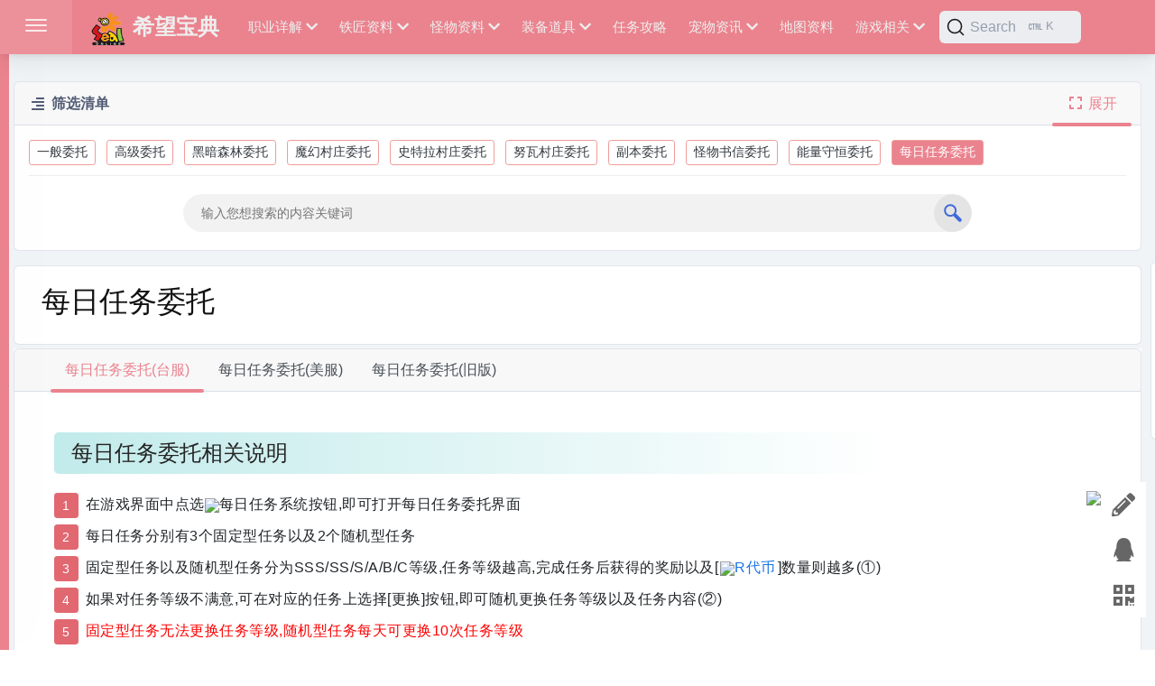

--- FILE ---
content_type: text/html; charset=utf-8
request_url: https://www.2usealol.com/news_info.php?id=35&pid=3
body_size: 37110
content:
<!doctype html>
<html lang="en">
<head>
    <meta charset="utf-8">
    <meta http-equiv="X-UA-Compatible" content="IE=edge">
    <meta http-equiv="Content-Language" content="en">
    <meta http-equiv="Content-Type" content="text/html; charset=utf-8"/>
    <title>每日任务委托-希望宝典-2u希望ol资料站</title>
    <meta name="viewport" content="width=device-width, initial-scale=1, maximum-scale=1, user-scalable=no, shrink-to-fit=no" />
    <meta name="keywords" content="希望ol资料站,希望数据库,希望宝典,希望online" />
    <meta name="description" content="资料和数据库最新最全的希望online综合攻略资料站">
    <meta name="msapplication-tap-highlight" content="no">

<link href="/ui_baodianv2/bootstrap5/css/bootstrap.css" rel="stylesheet">
<link href="/ui_baodianv2/fontawesome-free-5.15.4-web/css/all.css" rel="stylesheet">
<link href="/ui_baodianv2/css/main_2023.css?v=2023120613" rel="stylesheet">
<link href="/ui_baodianv2/css/kuozhan.css?v=2023120613" rel="stylesheet">
<script src="/ui_baodianv2/js/jquery-2.1.4.min.js"></script>
<script src="/ui_baodianv2/js/vue.global.js"></script>
<script src="/ui_baodianv2/js/axios.min.js"></script>
<script async src="https://pagead2.googlesyndication.com/pagead/js/adsbygoogle.js?client=ca-pub-5947871039877433"
     crossorigin="anonymous"></script>
</head>
<body>
    <div class="app-container app-theme-white body-tabs-shadow fixed-sidebar fixed-header closed-sidebar">
        <div class="theme-loader">
<div class="ball-scale">
<div class='contain'>
<div class="ring">
<div class="frame"></div>
</div>
<div class="ring">
<div class="frame"></div>
</div>
<div class="ring">
<div class="frame"></div>
</div>
<div class="ring">
<div class="frame"></div>
</div>
<div class="ring">
<div class="frame"></div>
</div>
<div class="ring">
<div class="frame"></div>
</div>
<div class="ring">
<div class="frame"></div>
</div>
<div class="ring">
<div class="frame"></div>
</div>
<div class="ring">
<div class="frame"></div>
</div>
<div class="ring">
<div class="frame"></div>
</div>
</div>
</div>
</div>
<div class="app-header header-shadow bg-dark header-text-light">
<div class="app-header__logo z-3"> 
<div class="header__pane ml-auto">
<div>
<button type="button" class="hamburger close-sidebar-btn hamburger--elastic" data-class="closed-sidebar">
<span class="hamburger-box">
<span class="hamburger-inner"></span>
</span>
</button>
</div>
</div>
</div>
<div class="app-header__mobile-menu">
<div>
<button type="button" class="hamburger hamburger--elastic mobile-toggle-nav">
<span class="hamburger-box">
<span class="hamburger-inner"></span>
</span>
</button>
</div>
</div>
<div class="app-header__menu z-3">
<span>
                    <button type="button" data-bs-toggle="modal" data-bs-target="#search-model" class="btn-sm mr-2 btn-icon btn-icon-only btn-pill btn btn-primary ">
                        <i class="fas fa-search btn-icon-wrapper"> </i>
                    </button>
                </span>
<span class="ml-1">
<a href="/user/uinfo.php" class="btn-sm btn-icon btn-icon-only btn-pill btn btn-primary"><i class="fas fa-user btn-icon-wrapper"> </i></a>
</span>	
</div>    
<div class="baodian_logo z-3"><a href="/"><img src="/ui_baodianv2/image/logo_lit.png" class="logo_icon"> 希望宝典</a></div>
<div class="baodian_nav z-3"> 
<ul class="yyui_menu1">
<li><a href="">职业详解<i class=" ml-1 fa fa-chevron-down"  aria-hidden="true" ></i></a>
<ul class="one">
<li><a href="/news_info.php?id=3&pid=1">职业介绍</a></li>
<li><a href="/skill.php?job=0&pid=2">职业技能</a></li>
<!-- <li><a href="/skillcal.php?job=0&pid=3">技能模拟</a></li> -->
</ul>	
</li>
<li><a href="">铁匠资料<i class=" ml-1 fa fa-chevron-down"  aria-hidden="true" ></i></a>
<ul class="one">
<li><a href="/collection_list.php?stone_typea=1&pid=1">采集相关</a></li>
<li><a href="/craft_list.php?item_type=1&n_typeb=100&pid=2">料理相关</a></li>
<li><a href="/craft_list.php?item_type=27&n_typea=201&pid=3">制作相关</a></li>
<li><a href="/craft_list.php?item_type=27&n_typea=300&pid=4">锻造相关</a></li>
<li><a href="/craft_list.php?item_type=27&n_typea=400&pid=5">合成相关</a></li>
<li><a href="/tools/Gtools/g.php">G化模拟</a></li>
</ul>	
</li>
<li><a href="">怪物资料<i class=" ml-1 fa fa-chevron-down"  aria-hidden="true" ></i></a>
<ul class="one">
<li><a href="/news_info.php?id=5&pid=1">怪物资讯</a></li>
<li><a href="/monster_list.php?dj=10001&pid=2">普通怪物</a></li>
<li><a href="/monster_list.php?monster_typea=110&pid=3">副本怪物</a></li>
<li><a href="/monster_list.php?monster_typea=120&pid=4">飞越广场</a></li>
<li><a href="/monster_list.php?monster_typea=130&pid=5">任务怪物</a></li>
<li><a href="/monster_list.php?monster_typea=140&pid=6">其他怪物</a></li>	
</ul>	
</li>
<li><a href="">装备道具<i class=" ml-1 fa fa-chevron-down"  aria-hidden="true" ></i></a>
<ul class="one">
<li><a href="/item_list.php?n_typea=0&item_type=6&zyxz=129&pid=1">武器类</a></li>		  
<!-- <li><a href="/item_list.php?n_typea=0&item_type=29&zyxz=640&pid=2">武器类(二转)</a></li>	 -->
<li><a href="/set_list.php?set_typea=1&pid=3">防具类</a></li>
<!-- <li><a href="/item_list.php?n_typea=0&item_type=18&pid=4">防具类(部位)</a></li>	 -->
<li><a href="/item_list.php?n_typea=0&item_type=21&zblx=0&pid=5">首饰类</a></li>	
<!-- <li><a href="/item_list.php?n_typea=0&zblx=8&pid=6">饰品类</a></li>	 -->
<li><a href="/set_list.php?set_typea=20&pid=7">时装类</a></li>										  
<li><a href="/item_list.php?n_typea=100&zblx=4&pid=11" >其他装备</a>	
<!-- <ul class="two">
<li><a href="/item_list.php?n_typea=100&zblx=4&pid=8">欧森系列</a></li>		
<li><a href="/item_list.php?n_typea=101&zblx=4&pid=9">古代英雄</a></li>											
<li><a href="/item_list.php?n_typea=105&zblx=4&pid=10">拉迪克斯</a></li>											
<li><a href="/item_list.php?n_typea=102&pid=11">其他装备</a></li>	
</ul> -->
</li>		
<li><a href="/object_list.php?item_type=1004&prices=1&pid=2" >道具资料</a>			
<!-- <ul class="two">
<li><a href="/object_list.php?item_type=1004&prices=1&pid=1">普通道具</a></li>
<li><a href="/object_list.php?item_type=1&sclx=0&scsz=0&pid=2">其他道具</a></li>
<li><a href="/object_list.php?item_type=23&pid=3">宝石道具</a></li>
<li><a href="/object_list.php?item_type=1007&pid=4">箱子相关</a></li>
</ul> -->
</li>								
</ul>	
</li>
<li><a href="/quest_info.php">任务攻略</a></li>
<li><a href="">宠物资讯<i class=" ml-1 fa fa-chevron-down"  aria-hidden="true" ></i></a>
<ul class="one">
<li><a href="/tools/petmap/?id=128&pid=1">宠物资料</a></li>
<li><a href="/news_info.php?id=7&pid=4">战宠资讯</a></li>	
<li><a href="/skillcal_zhanchong.php?job=1&pid=6">战宠技能</a></li>	
<li><a href="/pet_list.php?item_type=50&zyxz=1&pid=7">战宠装备</a></li>	
</ul>	
</li>
<li><a href="/tools/map/">地图资料</a></li>

<li><a href="">游戏相关<i class=" ml-1 fa fa-chevron-down"  aria-hidden="true" ></i></a>
<ul class="one">
<li><a href="/zhuanti.php" >游戏资料</a>	
<!-- <ul class="two">
<li><a href="/news_info.php?id=50&pid=1">游戏系统</a></li>							
<li><a href="/news_info.php?id=57&pid=2">常用功能</a></li>									
<li><a href="/news_info.php?id=77&pid=3">副本资讯</a></li>								
<li><a href="/news_info.php?id=81&pid=4">游戏知识</a></li>								
<li><a href="/news_info.php?id=86&pid=5">常用资料</a></li>								
</ul> -->
</li>								
<li><a href="/npc_list.php?monster_typeb=1&pid=1" >NPC查询</a>	
<!-- <ul class="two">
<li><a href="/npc_list.php?monster_typeb=1&pid=1">分类</a></li>	
<li><a href="/npc_list.php?monster_typeb=11&pid=2">出售</a></li>	
<li><a href="/npc_list.php?monster_typeb=20&pid=3">兑换</a></li>	
</ul> -->
</li>	
</ul>	
</li>
</ul>

</div>

<div class="position-absolute container-fluid d-none d-lg-block">
				<div class="search-top-c-box container-xl d-flex justify-content-end ">
				<div data-bs-toggle="modal" data-bs-target="#search-model"  class="bd-search"
				id="docsearch" data-bd-docs-version="5.3"><button type="button" class="DocSearch DocSearch-Button z-3"
					aria-label="Search"><span class="DocSearch-Button-Container"><svg width="20" height="20"
							class="DocSearch-Search-Icon" viewBox="0 0 20 20">
							<path
								d="M14.386 14.386l4.0877 4.0877-4.0877-4.0877c-2.9418 2.9419-7.7115 2.9419-10.6533 0-2.9419-2.9418-2.9419-7.7115 0-10.6533 2.9418-2.9419 7.7115-2.9419 10.6533 0 2.9419 2.9418 2.9419 7.7115 0 10.6533z"
								stroke="currentColor" fill="none" fill-rule="evenodd" stroke-linecap="round"
								stroke-linejoin="round"></path>
						</svg><span class="DocSearch-Button-Placeholder">Search</span></span><span
						class="DocSearch-Button-Keys"><kbd class="DocSearch-Button-Key"><svg width="15" height="15"
								class="DocSearch-Control-Key-Icon">
								<path
									d="M4.505 4.496h2M5.505 5.496v5M8.216 4.496l.055 5.993M10 7.5c.333.333.5.667.5 1v2M12.326 4.5v5.996M8.384 4.496c1.674 0 2.116 0 2.116 1.5s-.442 1.5-2.116 1.5M3.205 9.303c-.09.448-.277 1.21-1.241 1.203C1 10.5.5 9.513.5 8V7c0-1.57.5-2.5 1.464-2.494.964.006 1.134.598 1.24 1.342M12.553 10.5h1.953"
									stroke-width="1.2" stroke="currentColor" fill="none" stroke-linecap="square"></path>
							</svg></kbd><kbd class="DocSearch-Button-Key">K</kbd></span></button>
			</div>
			</div>
</div>

<div class="app-header__content">


<div class="app-header-right">
                    <div class="header-btn-lg pr-0">
                        <div class="widget-content p-0">
                            <div class="widget-content-wrapper" id="user-topbox">
								
								
                				
                                <div class="widget-content-left" v-if="is_login==1">
                                    <div class="btn-group">
                                        <a data-toggle="dropdown" aria-haspopup="true" aria-expanded="false" class="p-0 btn">
                                            <img width="42" class="rounded-circle user_face" src="/e/data/images/nouserpic.gif" alt="">
                                           
                                        </a>
                                        <div tabindex="-1" role="menu" aria-hidden="true" class="dropdown-menu dropdown-menu-right top-user-btn">
											<a href="/user/uinfo.php" tabindex="0" class="dropdown-item"></a>
                							<a href="/user/uinfo.php" tabindex="0" class="dropdown-item">会员中心</a>
                                            
                                            <a onclick="yzlogout();" tabindex="0" class="dropdown-item">退出</a>
                                            
                                        </div>
                                    </div>
                                </div>
                				
                                
                                
                				<div class="widget-content-left  ml-3 header-user-info" v-if="is_login==0">
                				
                				    <div class="dropdown d-inline-block">
                				        
                				    	<a onclick="ajaxlogin();" class="lng_selectbutton" ><i class="fas fa-user"></i></a>
                				          
                				    </div>
                				</div>
                				
								
								<div class="widget-content-left ">
								
									<div class="dropdown d-inline-block">
									    
										<span class="lng_selectbutton ml-2" data-toggle="dropdown" ><i class="fas fa-cog"></i></span>
									        <div tabindex="-1" role="menu" aria-hidden="true" class="dropdown-menu system-set" x-placement="bottom-start" style="position: absolute; will-change: transform; top: 0px; left: 0px; transform: translate3d(0px, 33px, 0px);">
									                <div class="pt-2 pb-2 pl-3 pr-3">
									        		<div class="mt-1 mb-1">版本</div>	
									        		<div class="">
									        			<button type="button" @click.vative="set_v_local(1,1)" tabindex="0" class="btn btn-sm btn-outline-info" v-bind:class='{active:1==v_local}'>台服</button>
									        			<button type="button" @click.vative="set_v_local(2,1)" tabindex="0" class="btn btn-sm btn-outline-info ml-2" v-bind:class='{active:2==v_local}'>美服</button>
									        			<button type="button" @click.vative="set_v_local(3,1)" tabindex="0" class="btn btn-sm btn-outline-info ml-2" v-bind:class='{active:3==v_local}'>锐我服</button>
									        		</div>	
									        		<div class="mt-3 mb-1">语言</div>
									        		<div class="">
									        			<button type="button" onclick="javascript:StranBody('zh');" @click.vative="set_v_lng(1)" tabindex="0" class="btn btn-sm btn-outline-info" v-bind:class='{active:1==v_lng}'>简体</button>
									        			<button type="button" onclick="javascript:StranBody('tw');" @click.vative="set_v_lng(2)" tabindex="0" class="btn btn-sm btn-outline-info ml-2" v-bind:class='{active:2==v_lng}'>繁體</button>
									        		</div>
									        		<!-- <button type="button" onclick="javascript:StranBody('zh');" tabindex="0" class="dropdown-item">简体</button>
									                <button type="button" onclick="javascript:StranBody('tw');" tabindex="0" class="dropdown-item">繁體</button> -->
									                </div>                               
									        </div>
									</div>
																			
								</div>
                				
                            </div>
                        </div>
                    </div>        
                </div>

</div>
</div>  


<!-- search box -->

<div id="top-header-search">
	<div class="modal fade  " id="search-model" tabindex="1" aria-labelledby="exampleModalLabel" aria-hidden="true">
		<div class="modal-dialog modal-dialog-centered modal-dialog-scrollable  ">
			<div class="modal-content bg-700 border-0" style="min-height:300px;">

				<div class="modal-body  p-0">

					<div class="">
						<div class="">
							<header class="DocSearch-SearchBar m-0 p-0">
								<form class="DocSearch-Form" action="/search/" method="get"><label class="DocSearch-MagnifierLabel"
										for="docsearch-input" id="docsearch-label"><svg width="20" height="20"
											class="DocSearch-Search-Icon" viewBox="0 0 20 20">
											<path
												d="M14.386 14.386l4.0877 4.0877-4.0877-4.0877c-2.9418 2.9419-7.7115 2.9419-10.6533 0-2.9419-2.9418-2.9419-7.7115 0-10.6533 2.9418-2.9419 7.7115-2.9419 10.6533 0 2.9419 2.9418 2.9419 7.7115 0 10.6533z"
												stroke="currentColor" fill="none" fill-rule="evenodd"
												stroke-linecap="round" stroke-linejoin="round"></path>
										</svg></label>
									<div class="DocSearch-LoadingIndicator"><svg viewBox="0 0 38 38"
											stroke="currentColor" stroke-opacity=".5">
											<g fill="none" fill-rule="evenodd">
												<g transform="translate(1 1)" stroke-width="2">
													<circle stroke-opacity=".3" cx="18" cy="18" r="18"></circle>
													<path d="M36 18c0-9.94-8.06-18-18-18">
														<animateTransform attributeName="transform" type="rotate"
															from="0 18 18" to="360 18 18" dur="1s"
															repeatCount="indefinite"></animateTransform>
													</path>
												</g>
											</g>
										</svg></div><input v-model="search_words" name="query" class="DocSearch-Input text-light text-dark"
										aria-autocomplete="both" aria-labelledby="docsearch-label" id="docsearch-input"
										autocomplete="off" autocorrect="off" autocapitalize="none" enterkeyhint="search"
										spellcheck="false" autofocus="true" placeholder="输入关键词" maxlength="64"
										type="search"><button type="reset" @click="words_clear()"
										title="Clear the query" class="DocSearch-Reset"
										v-bind:class="search_words.length>0?'':'d-none'"
										aria-label="Clear the query"><svg width="20" height="20" viewBox="0 0 20 20">
											<path
												d="M10 10l5.09-5.09L10 10l5.09 5.09L10 10zm0 0L4.91 4.91 10 10l-5.09 5.09L10 10z"
												stroke="currentColor" fill="none" fill-rule="evenodd"
												stroke-linecap="round" stroke-linejoin="round"></path>
										</svg></button>
								</form>
								<!-- <button class="DocSearch-Cancel" type="reset" aria-label="Cancel">Cancel</button> -->
							</header>
						</div>

						<div class="position-relative z-10 d-flex justify-between pl-3">
							<div class="d-flex font-15 flex-wrap flex-lg-nowrap">
								<div @click="change_search_type(0)" v-bind:class="typeid==0?'active':'opacity-50'"
									class="border-searchtab  cursor-pointer  d-flex h-10 align-items-center gap-2 px-2 transition">
									<!----><span class="text-sm font-light text-nowrap">所有</span>
									<div class="dcc h-5 min-w-[1.25rem] rounded-5 bg-500 px-1 text-xs">{{datas_count}}
									</div>
								</div>

								<div @click="change_search_type(1)" v-bind:class="typeid==1?'active':'opacity-50'"
									class="border-searchtab  cursor-pointer  d-flex h-10 align-items-center gap-2 px-2 transition">
									<i class="fab fa-sketch"></i><span
										class="text-sm font-light text-nowrap">道具</span>
									<div class="dcc h-5 min-w-[1.25rem] rounded-5 bg-500 px-1 text-xs">
										{{datas_count_type.item}}</div>
								</div>
								<div @click="change_search_type(2)" v-bind:class="typeid==2?'active':'opacity-50'"
									class="border-searchtab  cursor-pointer   d-flex h-10 align-items-center gap-2 px-2 transition">
									<i class="fas fa-tshirt"></i><span
										class="text-sm font-light text-nowrap">套装</span>
									<div class="dcc h-5 min-w-[1.25rem] rounded-5 bg-500 px-1 text-xs">
										{{datas_count_type.set}}</div>
								</div>
								<div @click="change_search_type(4)" v-bind:class="typeid==4?'active':'opacity-50'"
									class="border-searchtab  cursor-pointer   d-flex h-10 align-items-center gap-2 px-2 transition">
									<i class="fas fa-dragon"></i><span
										class="text-sm font-light text-nowrap">怪物</span>
									<div class="dcc h-5 min-w-[1.25rem] rounded-5 bg-500 px-1 text-xs">
										{{datas_count_type.npc}}</div>
								</div>
								<div @click="change_search_type(101)" v-bind:class="typeid==101?'active':'opacity-50'"
									class="border-searchtab  cursor-pointer  d-flex h-10 align-items-center gap-2 px-2 transition">
									<svg data-v-9d2fac81="" xmlns="http://www.w3.org/2000/svg"
										xmlns:xlink="http://www.w3.org/1999/xlink" aria-hidden="true" role="img"
										class="icon" width="1em" height="1em" viewBox="0 0 576 512">
										<path fill="currentColor"
											d="M0 80v48c0 17.7 14.3 32 32 32h64V80c0-26.5-21.5-48-48-48S0 53.5 0 80m112-48c10 13.4 16 30 16 48v304c0 35.3 28.7 64 64 64s64-28.7 64-64v-5.3c0-32.4 26.3-58.7 58.7-58.7H480V128c0-53-43-96-96-96zm352 448c61.9 0 112-50.1 112-112c0-8.8-7.2-16-16-16H314.7c-14.7 0-26.7 11.9-26.7 26.7v5.3c0 53-43 96-96 96h176z">
										</path>
									</svg><span class="text-sm font-light text-nowrap">资料</span>
									<div class="dcc h-5 min-w-[1.25rem] rounded-5 bg-500 px-1 text-xs">
										{{datas_count_type.zhuanti}}</div>
								</div>

								<div @click="change_search_type(6)" v-bind:class="typeid==6?'active':'opacity-50'"
									class="border-searchtab  cursor-pointer   d-flex h-10 align-items-center gap-2 px-2 transition">
									<i class="fas fa-hammer"></i><span
										class="text-sm font-light text-nowrap">采集</span>
									<div class="dcc h-5 min-w-[1.25rem] rounded-5 bg-500 px-1 text-xs">
										{{datas_count_type.caiji}}</div>
								</div>
								
								<div @click="change_search_type(99)" v-bind:class="typeid==99?'active':'opacity-50'"
									class="border-searchtab  cursor-pointer  d-flex h-10 align-items-center gap-2 px-2 transition">
									<i class="fas fa-layer-group"></i><span
										class="text-sm font-light text-nowrap">其他</span>
									<div class="dcc h-5 min-w-[1.25rem] rounded-5 bg-500 px-1 text-xs">
										{{datas_count_type.other}}</div>
								</div>
							</div>
						</div>
						<hr class="-mt-[2px]">

						<div class="mt-1">
							<div class="h-[500px] overflow-y-auto"><!---->
							    <div v-if="state.code==-1">
									<div class="pl-3 pr-3 pt-2 pb-2">{{state.msg}}</div>
								</div>
								<div v-if="state.code==1">
									<p class="mt-2 px-3 text-sm text-200 none">分类</p>
									<div class="d-flex flex-column divide-y divide-600">
										<template v-for="(info,index) in search_datas">
											<a :href="info.typeid!=2?((!info.link.includes('http') && info.typeid!=101 && info.typeid!=102)?`/${info.link}?${info.midkey}=${info.mid}`:`${info.link}`):`/${info.link}?${info.midkey}=${info.mid}&sid=${info.subid}`" :data-qtype="info.typeid" :data-itemid="info.mid" :data-subid="info.subid"
												class=" bg-700 hover:bg-600  group d-flex w-full align-items-center justify-between gap-3 transition" :class="(info.typeid!=88 && info.typeid!=2  && info.typeid!=101 && info.typeid!=3 && info.typeid!=102 && info.typeid!=103 && info.typeid!=104 && info.typeid!=105  && info.typeid!=6)?'tipread_item':''"
												id="" target="_blank">
												<div 
													class="d-flex flex-fill cursor-pointer align-items-center gap-3 px-3 py-1 transition">
													<div 
														:class="`h-9 w-9 rounded-3 bg-600 item-grade-border-${info.grade} `">
														<img :src="`${info.icon}`" loading="lazy" lazy="lazy"
															:class="`h-full w-full p-[2px]  rounded-3 item-border-${info.grade} ${(info.typeid!=4 && info.typeid!=101 && info.typeid!=102 && info.typeid!=103 && info.typeid!=104 && info.typeid!=105 && info.typeid!=5 && info.typeid!=6)?'':''}`">
													</div>
													<p :class="`underline item-grade-${info.grade} pinzhi_${info.grade}`">{{info.name}} <span v-if="info.name_us" class="font-12 text-body-secondary ml-2">{{info.name_us?info.name_us:""}}</span></p>
												</div>
												<div class="d-flex align-items-center gap-2">
													<div class="mx-2 rounded bg-500 px-2 py-1 text-xs text-nowrap">{{info.typename}}
													</div>
													<div
														class="dcc h-10 w-10 opacity-0 transition group-hover:opacity-75">
														<svg data-v-9d2fac81="" xmlns="http://www.w3.org/2000/svg"
															xmlns:xlink="http://www.w3.org/1999/xlink"
															aria-hidden="true" role="img" class="icon" width="1em"
															height="1em" viewBox="0 0 512 512">
															<path fill="currentColor"
																d="M320 0c-17.7 0-32 14.3-32 32s14.3 32 32 32h82.7L201.4 265.4c-12.5 12.5-12.5 32.8 0 45.3s32.8 12.5 45.3 0L448 109.3V192c0 17.7 14.3 32 32 32s32-14.3 32-32V32c0-17.7-14.3-32-32-32zM80 32C35.8 32 0 67.8 0 112v320c0 44.2 35.8 80 80 80h320c44.2 0 80-35.8 80-80V320c0-17.7-14.3-32-32-32s-32 14.3-32 32v112c0 8.8-7.2 16-16 16H80c-8.8 0-16-7.2-16-16V112c0-8.8 7.2-16 16-16h112c17.7 0 32-14.3 32-32s-14.3-32-32-32z">
															</path>
														</svg>
													</div>
												</div>
											</a>
										</template>
									</div><!---->
									<div v-if="canShowMore==1"
										class="mt-1 mb-3 d-flex align-items-center justify-content-center">
										<div class="mx-3 h-[2px] grow bg-600"></div><button @click="fetchMoreData"
											class="font-16 border-0 text-danger rounded-3 bg-600/0 p-1  font-semibold opacity-50 transition hover:opacity-100">Show
											More</button>
										<div class="mx-3 h-[2px] grow bg-600"></div>
									</div>
								</div><!----><!----><!---->
							</div>
						</div>


					</div>

					<div class="search-btn-box">
						<span class="search-btn-close text-light" data-bs-dismiss="modal" aria-label="Close"><i class="fas fa-times"></i> 关闭</span>
						<span onclick="searchAndRedirect()" class="search-btn-close mr-1 text-light" ><i class="fas fa-external-link-alt"></i> 全屏</span>
					</div>

				</div>


			</div>



		</div>
	</div>
	<template>
		<div @keydown.ctrl.h="dosearch">
			<!-- 其他内容 -->
		</div>
	</template>
</div>

<!-- search box end -->		
<script src="/tools/js/topheader.js?v=2023120613"></script>		
	  
		<div class="app-main">
                <div class="app-sidebar sidebar-shadow bg-dark sidebar-text-light">
<div class="app-header__logo">

<div class="header__pane ml-auto">
<div>
<button type="button" class="hamburger close-sidebar-btn hamburger--elastic" data-class="closed-sidebar">
<span class="hamburger-box">
<span class="hamburger-inner"></span>
</span>
</button>
</div>
</div>
</div>
<div class="app-header__mobile-menu">
<div>
<button type="button" class="hamburger hamburger--elastic mobile-toggle-nav">
<span class="hamburger-box">
<span class="hamburger-inner"></span>
</span>
</button>
</div>
</div>
<div class="app-header__menu">
<span>
<button type="button" class="btn-icon btn-icon-only btn btn-primary btn-sm mobile-toggle-header-nav">
<span class="btn-icon-wrapper">
<i class="fa fa-ellipsis-v fa-w-6"></i>
</span>
</button>
</span>
</div>    
<div class="scrollbar-sidebar">
<div class="app-sidebar__inner">
<ul class="vertical-nav-menu">
<li class="app-sidebar__heading">技术支持 小册子2.0</li>
<li>
<div class="mm-active overh"  style="width: 232px; overflow: hidden; white-space: nowrap;" >
<a href="/" class="pull-left sider_lhl" ><i class="metismenu-icon fa fa-journal-whills"></i> 首页</a>
<span class="pull-right sider_lhr" ><a href="javascript:StranBody('zh');" class="mb-2 mr-2 badge badge-primary sider_lhr_i">简</a> <a href="javascript:StranBody('tw');" class="mb-2 mr-2 badge badge-danger sider_lhr_i">繁</a></span>
</div>
</li>
<li class="app-sidebar__heading">丿2u丶希望资料站</li>

<li>
<a href="#">
<i class="metismenu-icon fa fa-yin-yang"></i>职业详解
<i class="metismenu-state-icon fas fa-chevron-down caret-left f10"></i>
</a>
<ul>
<li>
<a href="/news_info.php?id=3&pid=1">
<i class="metismenu-icon"></i>职业介绍
</a>
</li>
<li>
<a href="/skill.php?job=0&pid=2">
<i class="metismenu-icon"></i>职业技能
</a>
</li>

</ul>
</li>

<li>
<a href="#">
<i class="metismenu-icon fas fa-anchor"></i>铁匠资料
<i class="metismenu-state-icon fas fa-chevron-down caret-left f10"></i>
</a>
<ul>
<li>
<a href="/collection_list.php?stone_typea=1&pid=1">
<i class="metismenu-icon"></i>采集相关
</a>
</li>
<li>
<a href="/craft_list.php?item_type=1&n_typeb=100&pid=2">
<i class="metismenu-icon"></i>料理相关
</a>
</li>
<li>
<a href="/craft_list.php?item_type=27&n_typea=201&pid=3">
<i class="metismenu-icon"></i>制作相关
</a>
</li>
<li>
<a href="/craft_list.php?item_type=27&n_typea=300&pid=4">
<i class="metismenu-icon"></i>锻造相关
</a>
</li>
<li>
<a href="/craft_list.php?item_type=27&n_typea=400&pid=5">
<i class="metismenu-icon"></i>合成相关
</a>
</li>
<li>
<a href="/tools/Gtools/g.php">
<i class="metismenu-icon"></i>G化模拟
</a>
</li>
</ul>
</li>

<li>
<a href="#">
<i class="metismenu-icon fas fa-cat"></i>怪物资料
<i class="metismenu-state-icon fas fa-chevron-down caret-left f10"></i>
</a>
<ul>
<li>
<a href="/news_info.php?id=5&pid=1">
<i class="metismenu-icon"></i>怪物资讯
</a>
</li>
<li>
<a href="/monster_list.php?dj=10001&pid=2">
<i class="metismenu-icon"></i>普通怪物
</a>
</li>
<li>
<a href="/monster_list.php?monster_typea=110&pid=3">
<i class="metismenu-icon"></i>副本怪物
</a>
</li>
<li>
<a href="/monster_list.php?monster_typea=120&pid=4">
<i class="metismenu-icon"></i>飞越广场
</a>
</li>
<li>
<a href="/monster_list.php?monster_typea=130&pid=5">
<i class="metismenu-icon"></i>任务怪物
</a>
</li>
<li>
<a href="/monster_list.php?monster_typea=140&pid=6">
<i class="metismenu-icon"></i>其他怪物
</a>
</li>
</ul>
</li>

<li>
<a href="#">
<i class="metismenu-icon fa fa-khanda"></i> 装备道具
<i class="metismenu-state-icon fas fa-chevron-down caret-left f10"></i>
</a>
<ul>
<li>
<a href="/item_list.php?n_typea=0&item_type=6&zyxz=129&pid=1">
<i class="metismenu-icon"></i>武器类
</a>
</li>
<li>
<a href="/set_list.php?set_typea=1&pid=3">
<i class="metismenu-icon"></i>防具类
</a>
</li>
<li>
<a href="/item_list.php?n_typea=0&item_type=21&zblx=0&pid=5">
<i class="metismenu-icon"></i>首饰类
</a>
</li>
<li>
<a href="/set_list.php?set_typea=20&pid=7">
<i class="metismenu-icon"></i>时装类
</a>
</li>
<li>
<a href="/item_list.php?n_typea=100&zblx=4&pid=11">
<i class="metismenu-icon"></i>其他装备
</a>
</li>
<li>
<a href="/object_list.php?item_type=1004&prices=1&pid=2">
<i class="metismenu-icon"></i>道具资料
</a>
</li>
</ul>
</li>

<li>
<a href="/quest_info.php">
<i class="metismenu-icon fas fa-clipboard-list"></i>任务攻略
</a>
</li>

<li>
<a href="#">
<i class="metismenu-icon fas fa-dog"></i>宠物资讯
<i class="metismenu-state-icon fas fa-chevron-down caret-left f10"></i>
</a>
<ul>
<li>
<a href="/tools/petmap/?id=128&pid=1">
<i class="metismenu-icon"></i>宠物资料
</a>
</li>
<li>
<a href="/news_info.php?id=7&pid=4">
<i class="metismenu-icon"></i>战宠资讯
</a>
</li>
<li>
<a href="/skillcal_zhanchong.php?job=1&pid=6">
<i class="metismenu-icon"></i>战宠技能
</a>
</li>
<li>
<a href="/pet_list.php?item_type=50&zyxz=1&pid=7">
<i class="metismenu-icon"></i>战宠装备
</a>
</li>
</ul>
</li>

<li>
<a href="/tools/map/">
<i class="metismenu-icon fas fa-map"></i>地图资料
<i class="metismenu-state-icon fas fa-chevron-down caret-left f10"></i>
</a>
</li>

<li>
<a href="#">
<i class="metismenu-icon fas fa-atlas"></i>游戏相关
<i class="metismenu-state-icon fas fa-chevron-down caret-left f10"></i>
</a>
<ul>
<li>
<a href="/zhuanti.php">
<i class="metismenu-icon"></i>游戏资料
</a>
</li>
</ul>
</li>

<li>
<a href="#">
<i class="metismenu-icon fas fa-address-card"></i>NPC查询
<i class="metismenu-state-icon fas fa-chevron-down caret-left f10"></i>
</a>
<ul>
<li>
<a href="/npc_list.php?monster_typeb=1&pid=1">
<i class="metismenu-icon"></i>分类
</a>
</li>
<li>
<a href="/npc_list.php?monster_typeb=11&pid=1">
<i class="metismenu-icon"></i>出售
</a>
</li>
<li>
<a href="/npc_list.php?monster_typeb=20&pid=1">
<i class="metismenu-icon"></i>兑换
</a>
</li>
</ul>
</li>

</ul>
</div>
</div>
</div>    
	
				<div class="app-main__outer">
					
                    <div class="app-main__inner">
						                                <div class="main-card mb-3 card select_boxp">
									<div class="card-header-tab card-header-tab-animation card-header">
									    <div class="card-header-title zhedie_h"><i class="fa fa-fw" aria-hidden="true" title="Copy to use align-right"></i>  <span class="pl5">筛选清单</span></div>
									    <ul class="nav"><li class="nav-item"><a href="javascript:void(0);" class="active nav-link zhedie_bt"><i class="fa fa-fw" aria-hidden="true" title="Copy to use expand"></i> 展开 </a></li></ul>
									</div>
                                    <div class="card-body zhedian_box " >
                                    																											<div class="selectm_li">
									<!-- <a href="" class="mb-2 mr-2 btn btn-info btn-sm btn-outline-dark">委托任务:</a> -->
																		<a href="/news_info.php?id=29&pid=3" class="mb-2 mr-2 btn-transition btn btn-sm btn-outline-dark">一般委托</a>
																		<a href="/news_info.php?id=30&pid=3" class="mb-2 mr-2 btn-transition btn btn-sm btn-outline-dark">高级委托</a>
																		<a href="/news_info.php?id=31&pid=3" class="mb-2 mr-2 btn-transition btn btn-sm btn-outline-dark">黑暗森林委托</a>
																		<a href="/news_info.php?id=32&pid=3" class="mb-2 mr-2 btn-transition btn btn-sm btn-outline-dark">魔幻村庄委托</a>
																		<a href="/news_info.php?id=34&pid=3" class="mb-2 mr-2 btn-transition btn btn-sm btn-outline-dark">史特拉村庄委托</a>
																		<a href="/news_info.php?id=339&pid=3" class="mb-2 mr-2 btn-transition btn btn-sm btn-outline-dark">努瓦村庄委托</a>
																		<a href="/news_info.php?id=33&pid=3" class="mb-2 mr-2 btn-transition btn btn-sm btn-outline-dark">副本委托</a>
																		<a href="/news_info.php?id=36&pid=3" class="mb-2 mr-2 btn-transition btn btn-sm btn-outline-dark">怪物书信委托</a>
																		<a href="/news_info.php?id=49&pid=3" class="mb-2 mr-2 btn-transition btn btn-sm btn-outline-dark">能量守恒委托</a>
																		<a href="/news_info.php?id=35&pid=3" class="mb-2 mr-2 btn-transition btn btn-sm btn-info">每日任务委托</a>
																		</div>
																											 
                                    </div>
									
									<div class="select_searchbox">
									<div class="search-wrapper active">
									                        <div class="input-holder">
																<form class="navbar-search navbar-form table-cell hidden-xs" action="/search/search.php" id="huiji-search-form" role="search">
									                            <input name="words" type="text" class="search-input" placeholder="输入您想搜索的内容关键词" value="">
									                            <button class="search-icon"><span></span></button>
																</form>
									                        </div>
									  </div>
									</div>
																			
                                </div>
																		<div class="app-page-title card mb-1">
						    <h1 class="page-title-wrapper">
						        每日任务委托						    </h1>
							
							
						</div>
												<div id="map_box_model">
						<!-- <div id="map_box_model"> -->
                       <div id="wrapper" class="no-padding-content">
                          <div class="auto_mulu card" id="erji_navlist"  style="display:block"  >
						     <div class="mulu_tit"><i class="fa fa-fw" aria-hidden="true" title="Copy to use align-left"></i> 目录</div>
						  </div>
						  
                       	  
                           <div class="card mb-3">
						      
						   						   <div class="table-responsive" style=" overflow-y:hidden; ">   	  
						   <div class="card-header-tab card-header-tab-mulu card-header" style="height:auto">
						       <ul class="nav ml-0 ml-lg-4">
								   						           <li class="nav-item"><a data-toggle="tab" id="tab-1" href="#tab-content-1" class="nav-link show active" style="white-space: nowrap;">每日任务委托(台服)</a></li>
								   						           <li class="nav-item"><a data-toggle="tab" id="tab-2" href="#tab-content-2" class="nav-link show " style="white-space: nowrap;">每日任务委托(美服)</a></li>
								   						           <li class="nav-item"><a data-toggle="tab" id="tab-3" href="#tab-content-3" class="nav-link show " style="white-space: nowrap;">每日任务委托(旧版)</a></li>
								   						       </ul>
						                          
						   </div>
						   </div>
								  
                           <div class="card-body">
                               <div class="tab-content arcmain contb">
								   								   <div class="tab-pane show active" id="tab-content-1" role="tabpanel">
									   <h4 class="title2" style="white-space: normal; line-height: normal; background:linear-gradient(90deg, rgba(102, 204, 204, 0.4), transparent 80% );">&nbsp;每日任务委托相关说明</h4><div><a href="/d/file/p/2024/11-22/1732246281714223.png" data-fancybox="gallery"><img src="/d/file/p/2024/11-22/1732246285615228.png" style="float: right;"/></a></div><p><span class="mr-2 btn btn-sm btn-primary" style="background: #E16871;border-color: #E16871;">1</span><span>在游戏界面中点选<img src="/d/file/p/2023/03-16/1678896247860195.png" _src="/d/file/p/2023/03-16/1678896247860195.png"/>每日任务系统按钮,即可打开每日任务委托界面</span></p><p><span class="mr-2 btn btn-sm btn-primary" style="background: #E16871;border-color: #E16871;">2</span><span><span style="text-align: -webkit-center; white-space: normal;">每日任务分别有3个固定型任务以及2个随机型任务</span></span></p><p><span class="mr-2 btn btn-sm btn-primary" style="background: #E16871;border-color: #E16871;">3</span><span><span style="text-align: -webkit-center; white-space: normal;">固定型任务以及随机型任务分为SSS/SS/S/A/B/C等级,任务等级越高,完成任务后获得的奖励以及[<a href="/item_info.php?id=28077" target="_blank" class="tipread_item tip-common" data-itemid="28077" data-qtype="1"><img src="/d/file/p/2022/08-05/1659704562608571.png" _src="/d/file/p/2022/08-05/1659704562608571.png"/>R代币</a>]数量则越多(①)</span></span></p><p><span class="mr-2 btn btn-sm btn-primary" style="background: #E16871;border-color: #E16871;">4</span><span><span style="text-align: -webkit-center; white-space: normal;">如果对任务等级不满意,可在对应的任务上选择[更换]按钮,即可随机更换任务等级以及任务内容(②)</span></span></p><p><span class="mr-2 btn btn-sm btn-primary" style="background: #E16871;border-color: #E16871;">5</span><span style="text-align: -webkit-center; white-space: normal; color: rgb(255, 0, 0);">固定型任务无法更换任务等级,随机型任务每天可更换10次任务等级</span></p><p><span class="mr-2 btn btn-sm btn-primary" style="background: #E16871;border-color: #E16871;">6</span><span><span style="text-align: -webkit-center; white-space: normal;">在每日任务界面上可选择需要进行的任务后点击[收领]按钮,即可接取任务(接取任务后,游戏界面上会显示当前任务的进度界面)(③)</span></span></p><p><span class="mr-2 btn btn-sm btn-primary" style="background: #E16871;border-color: #E16871;">7</span><span><span style="text-align: -webkit-center; white-space: normal;">点击[移动]按钮,即可快速传送到任务内容对应的地图(④)</span></span></p><p><span class="mr-2 btn btn-sm btn-primary" style="background: #E16871;border-color: #E16871;">8</span><span><span style="text-align: -webkit-center; white-space: normal;">如果接取随机型任务后进行移动时,会打开推荐的任务等级地图,可以选择各种不同的推荐地图后进行移动</span></span></p><p><span class="mr-2 btn btn-sm btn-primary" style="background: #E16871;border-color: #E16871;">9</span><span><span style="text-align: -webkit-center; white-space: normal;">完成任务后,可以点击[完成]按钮取得任务奖励,并且获得对应的累计任务奖励阶段(⑤)</span></span></p><p><span class="mr-2 btn btn-sm btn-primary" style="background: #E16871;border-color: #E16871;">10</span><span><span style="text-align: -webkit-center; white-space: normal;">已接取的任务无法进行更换任务等级操作,但是可以点击[放弃]按钮后再次更换任务等级</span></span></p><p><span class="mr-2 btn btn-sm btn-primary" style="background: #E16871;border-color: #E16871;">11</span><span><span style="text-align: -webkit-center; white-space: normal;">每日任务以及任务更换次数会在每天06点进行初始化</span></span></p><h4 class="title2" style="white-space: normal; line-height: normal; background:linear-gradient(90deg, rgba(102, 204, 204, 0.4), transparent 80% );">&nbsp;累计任务奖励阶段</h4><p><span class="mr-2 btn btn-sm btn-primary" style="background: #E16871;border-color: #E16871;">1</span><span><span style="text-align: -webkit-center; white-space: normal;">累计任务奖励阶段一共有8个阶段,根据每日任务完成的数量进行累计</span></span></p><p><span class="mr-2 btn btn-sm btn-primary" style="background: #E16871;border-color: #E16871;">2</span><span><span style="text-align: -webkit-center; white-space: normal;">累计任务奖励根据不同的阶段可获得不同的任务奖励</span></span></p><p><span class="mr-2 btn btn-sm btn-primary" style="background: #E16871;border-color: #E16871;">3</span><span><span style="text-align: -webkit-center; white-space: normal;">全通阶段的任务奖励需要在每日任务界面上点击[任务全部完成]按钮方可领取</span></span></p><p><span class="mr-2 btn btn-sm btn-primary" style="background: #E16871;border-color: #E16871;">4</span><span><span style="text-align: -webkit-center; white-space: normal;">累计任务奖励会在每天06点进行初始化</span></span></p><div class="table-responsive"><table class="mb-0 table table-bordered" border="1" cellpadding="1" cellspacing="1"><tbody><tr class="firstRow"><td rowspan="1" valign="middle" align="center" colspan="5" style="border-color: rgb(221, 221, 221); background-color: rgb(247, 229, 234);">累计任务奖励各阶段奖励一览</td></tr><tr><td rowspan="1" valign="middle" align="center" colspan="1" style="border-color: rgb(221, 221, 221); background-color: rgb(255, 249, 206);" width="325">2阶段</td><td rowspan="1" valign="middle" align="center" colspan="1" style="border-color: rgb(221, 221, 221); background-color: rgb(255, 249, 206); word-break: break-all;" width="325">4阶段</td><td rowspan="1" valign="middle" align="center" colspan="1" style="border-color: rgb(221, 221, 221); background-color: rgb(255, 249, 206);" width="325">6阶段</td><td rowspan="1" valign="middle" align="center" colspan="1" style="border-color: rgb(221, 221, 221); background-color: rgb(255, 249, 206); word-break: break-all;" width="325">8阶段</td><td rowspan="1" valign="middle" align="center" colspan="1" style="border-color: rgb(221, 221, 221); background-color: rgb(255, 249, 206); word-break: break-all;" width="297">全通阶段</td></tr><tr><td rowspan="1" valign="middle" align="center" colspan="1" style="border-color: rgb(221, 221, 221); word-break: break-all;" width="325"><div><a href="/item_info.php?id=28077" class="tipread_item tip-common" data-itemid="28077" data-qtype="1" target="_blank"><img src="/d/file/p/2022/08-05/1659704562608571.png" _src="/d/file/p/2022/08-05/1659704562608571.png"/></a></div><div><a href="/item_info.php?id=28077" class="tipread_item tip-common" data-itemid="28077" data-qtype="1" target="_blank">R代币</a>x4</div></td><td rowspan="1" valign="middle" align="center" colspan="1" style="border-color: rgb(221, 221, 221); word-break: break-all;" width="325">名声值:300</td><td rowspan="1" valign="middle" align="center" colspan="1" style="border-color: rgb(221, 221, 221); word-break: break-all;" width="325"><div><a href="/item_info.php?id=28077" class="tipread_item tip-common" data-itemid="28077" data-qtype="1" target="_blank"><img src="/d/file/p/2022/08-05/1659704562608571.png" _src="/d/file/p/2022/08-05/1659704562608571.png"/></a></div><div><a href="/item_info.php?id=28077" class="tipread_item tip-common" data-itemid="28077" data-qtype="1" target="_blank">R代币</a>x5</div></td><td rowspan="1" valign="middle" align="center" colspan="1" style="border-color: rgb(221, 221, 221); word-break: break-all;" width="325">名声值:300</td><td rowspan="1" valign="middle" align="center" colspan="1" style="border-color: rgb(221, 221, 221); word-break: break-all;" width="297"><div><a href="/item_info.php?id=28077" class="tipread_item tip-common" data-itemid="28077" data-qtype="1" target="_blank"><img src="/d/file/p/2022/08-05/1659704562608571.png" _src="/d/file/p/2022/08-05/1659704562608571.png"/></a></div><div><a href="/item_info.php?id=28077" class="tipread_item tip-common" data-itemid="28077" data-qtype="1" target="_blank">R代币</a>x10</div></td></tr><tr><td rowspan="1" valign="middle" align="center" colspan="5" style="border-color: rgb(221, 221, 221); background-color: rgb(221, 244, 244);">网咖/轰趴包额外奖励</td></tr><tr><td rowspan="1" valign="middle" align="center" colspan="1" style="border-color: rgb(221, 221, 221); word-break: break-all;" width="325"><div><a href="/item_info.php?id=28077" class="tipread_item tip-common" data-itemid="28077" data-qtype="1" target="_blank"><img src="/d/file/p/2022/08-05/1659704562608571.png" _src="/d/file/p/2022/08-05/1659704562608571.png"/></a></div><div><a href="/item_info.php?id=28077" class="tipread_item tip-common" data-itemid="28077" data-qtype="1" target="_blank">R代币</a>x8</div></td><td rowspan="1" valign="middle" align="center" colspan="1" style="word-break: break-all; border-color: rgb(221, 221, 221);" width="325">名声值:1200</td><td rowspan="1" valign="middle" align="center" colspan="1" style="border-color: rgb(221, 221, 221);" width="325"><div><a href="/item_info.php?id=28077" class="tipread_item tip-common" data-itemid="28077" data-qtype="1" target="_blank"><img src="/d/file/p/2022/08-05/1659704562608571.png" _src="/d/file/p/2022/08-05/1659704562608571.png"/></a></div><div><a href="/item_info.php?id=28077" class="tipread_item tip-common" data-itemid="28077" data-qtype="1" target="_blank">R代币</a>x10</div></td><td rowspan="1" valign="middle" align="center" colspan="1" style="word-break: break-all; border-color: rgb(221, 221, 221);" width="undefined">名声值:1200</td><td rowspan="1" valign="middle" align="center" colspan="1" style="word-break: break-all; border-color: rgb(221, 221, 221);" width="undefined"><div><a href="/item_info.php?id=28077" class="tipread_item tip-common" data-itemid="28077" data-qtype="1" target="_blank"><img src="/d/file/p/2022/08-05/1659704562608571.png" _src="/d/file/p/2022/08-05/1659704562608571.png"/></a></div><div><a href="/item_info.php?id=28077" class="tipread_item tip-common" data-itemid="28077" data-qtype="1" target="_blank">R代币</a>x20</div></td></tr></tbody></table></div><h4 class="title2" style="white-space: normal; line-height: normal; background:linear-gradient(90deg, rgba(102, 204, 204, 0.4), transparent 80% );">&nbsp;固定型任务</h4><div class="table-responsive"><table class="mb-0 table table-bordered" border="1" cellpadding="1" cellspacing="1"><tbody><tr class="firstRow"><td rowspan="1" valign="middle" align="center" colspan="1" style="border-color: rgb(221, 221, 221); background-color: rgb(247, 229, 234); word-break: break-all;" width="126">角色等级</td><td rowspan="1" valign="middle" align="center" colspan="1" style="border-color: rgb(221, 221, 221); background-color: rgb(247, 229, 234); word-break: break-all;" width="120">任务等级</td><td rowspan="1" valign="middle" align="center" colspan="1" style="border-color: rgb(221, 221, 221); background-color: rgb(247, 229, 234); word-break: break-all;" width="120">所需次数</td><td rowspan="1" valign="middle" align="center" colspan="1" style="border-color: rgb(221, 221, 221); background-color: rgb(247, 229, 234); word-break: break-all;" width="135">R代币数量</td><td rowspan="1" valign="middle" align="center" colspan="1" style="border-color: rgb(221, 221, 221); word-break: break-all; background-color: rgb(247, 229, 234);" width="264">获得奖励</td><td rowspan="1" valign="middle" align="center" colspan="1" style="border-color: rgb(221, 221, 221); background-color: rgb(247, 229, 234); word-break: break-all;" width="630">任务内容</td><td rowspan="1" valign="middle" align="center" colspan="1" style="border-color: rgb(221, 221, 221); background-color: rgb(247, 229, 234); word-break: break-all;" width="203">快速传送地图</td></tr><tr><td rowspan="6" valign="middle" align="center" colspan="1" style="border-color: rgb(221, 221, 221); word-break: break-all; background-color: rgb(255, 249, 206);" width="126">1~310</td><td rowspan="1" valign="middle" align="center" colspan="1" style="border-color: rgb(221, 221, 221); word-break: break-all;" width="120"><img src="/d/file/p/2024/01-31/4c9189e95486baa69d164bfe046d2658.png" title="" _src="/d/file/p/2024/01-17/1705463061185003.png" alt="" width="42" height="32" style="text-indent: 0px; text-wrap: wrap; width: 42px; height: 32px;"/></td><td rowspan="1" valign="middle" align="center" colspan="1" style="border-color: rgb(221, 221, 221); word-break: break-all;" width="120">9</td><td rowspan="1" valign="middle" align="center" colspan="1" style="border-color: rgb(221, 221, 221); word-break: break-all;" width="135">6</td><td rowspan="6" valign="middle" align="center" colspan="1" style="border-color: rgb(221, 221, 221); word-break: break-all;" width="264"><div><a href="/item_info.php?id=23608" class="tipread_item tip-common" data-itemid="23608" data-qtype="1" target="_blank"><img src="/uploadfile/2018/0620/20180620095145873.gif"/></a></div><div><a href="/item_info.php?id=23608" class="tipread_item tip-common" data-itemid="23608" data-qtype="1" target="_blank">山寨勇士变身药水</a>x1</div></td><td rowspan="6" valign="middle" align="center" colspan="1" style="border-color: rgb(221, 221, 221); word-break: break-all;" width="630"><div>前往任何地图/<a href="https://www.2usealol.com/tools/map/?map_id=1" target="_blank">狮子城</a>/<a href="https://www.2usealol.com/tools/map/?map_id=55" target="_blank">幻域河上游</a>/<a href="https://www.2usealol.com/tools/map/?map_id=56" target="_blank">梦境河上游</a>/<a href="https://www.2usealol.com/tools/map/?map_id=66" target="_blank">幻域河中游</a></div><div>使用[<a class="tipread_item tip-common" data-lv="" data-itemid="3" data-qtype="2"><img src="/d/file/p/2022/08-07/1659845560588543.png"/>钓鱼</a>]技能</div></td><td rowspan="6" valign="middle" align="center" colspan="1" style="border-color: rgb(221, 221, 221); word-break: break-all;" width="203"><div><a href="/tools/map/?map_id=1" target="_blank">狮子城</a></div><div><a href="/tools/map/?map_id=55" target="_blank">幻域河上游</a></div><div><a href="/tools/map/?map_id=56" target="_blank">梦境河上游</a></div><div><a href="/tools/map/?map_id=66" target="_blank">幻域河中游</a></div></td></tr><tr><td rowspan="1" valign="middle" align="center" colspan="1" style="border-color: rgb(221, 221, 221); word-break: break-all;" width="120"><img src="/d/file/p/2024/01-31/bf0d2c56e5349e014ec44d113dbf242d.png" title="" _src="/d/file/p/2024/01-17/1705463067929746.png" alt="" width="40" height="32" style="text-indent: 0px; text-wrap: wrap; width: 40px; height: 32px;"/></td><td rowspan="1" valign="middle" align="center" colspan="1" style="border-color: rgb(221, 221, 221); word-break: break-all;" width="120">7</td><td rowspan="1" valign="middle" align="center" colspan="1" style="border-color: rgb(221, 221, 221); word-break: break-all;" width="135">5</td></tr><tr><td rowspan="1" valign="middle" align="center" colspan="1" style="border-color: rgb(221, 221, 221); word-break: break-all;" width="120"><img src="/d/file/p/2024/01-31/17ae401f699a44ed64f9a8882d1c82d8.png" _src="/d/file/p/2023/03-15/1678868499932871.png" style="text-indent: 0px; text-wrap: wrap;"/></td><td rowspan="1" valign="middle" align="center" colspan="1" style="border-color: rgb(221, 221, 221); word-break: break-all;" width="120">6</td><td rowspan="1" valign="middle" align="center" colspan="1" style="border-color: rgb(221, 221, 221); word-break: break-all;" width="135">4</td></tr><tr><td rowspan="1" valign="middle" align="center" colspan="1" style="border-color: rgb(221, 221, 221); word-break: break-all;" width="120"><img src="/d/file/p/2024/01-31/18950bf87a67f027bd52ba1d9953a490.png" _src="/d/file/p/2023/03-15/1678868603961700.png" style="text-indent: 0px; text-wrap: wrap;"/></td><td rowspan="1" valign="middle" align="center" colspan="1" style="border-color: rgb(221, 221, 221); word-break: break-all;" width="120">5</td><td rowspan="1" valign="middle" align="center" colspan="1" style="border-color: rgb(221, 221, 221); word-break: break-all;" width="135">3</td></tr><tr><td rowspan="1" valign="middle" align="center" colspan="1" style="border-color: rgb(221, 221, 221); word-break: break-all;" width="120"><img src="/d/file/p/2024/01-31/e38e2a6f440451312fe50ce00f14c0d7.png" _src="/d/file/p/2023/03-15/1678868607341209.png" style="text-indent: 0px; text-wrap: wrap;"/></td><td rowspan="1" valign="middle" align="center" colspan="1" style="border-color: rgb(221, 221, 221); word-break: break-all;" width="120">3</td><td rowspan="1" valign="middle" align="center" colspan="1" style="border-color: rgb(221, 221, 221); word-break: break-all;" width="135">2</td></tr><tr><td rowspan="1" valign="middle" align="center" colspan="1" style="word-break: break-all; border-color: rgb(221, 221, 221);" width="120"><img src="/d/file/p/2024/01-31/6fb21ea47d488d1a81bcaccb75dc3c5e.png" title="" _src="/d/file/p/2024/01-17/1705463074366703.png" alt="" width="32" height="32" style="text-indent: 0px; text-wrap: wrap; width: 32px; height: 32px;"/></td><td rowspan="1" valign="middle" align="center" colspan="1" style="word-break: break-all; border-color: rgb(221, 221, 221);" width="120">2</td><td rowspan="1" valign="middle" align="center" colspan="1" style="word-break: break-all; border-color: rgb(221, 221, 221);" width="135">1</td></tr><tr><td rowspan="12" valign="middle" align="center" colspan="1" style="border-color: rgb(221, 221, 221); word-break: break-all; background-color: rgb(255, 249, 206);" width="126">100~310</td><td rowspan="1" valign="middle" align="center" colspan="1" style="border-color: rgb(221, 221, 221); word-break: break-all;" width="120"><img src="/d/file/p/2024/01-31/4c9189e95486baa69d164bfe046d2658.png" title="" _src="/d/file/p/2024/01-17/1705463061185003.png" alt="" width="42" height="32" style="text-indent: 0px; text-wrap: wrap; width: 42px; height: 32px;"/></td><td rowspan="1" valign="middle" align="center" colspan="1" style="border-color: rgb(221, 221, 221); word-break: break-all;" width="120">9</td><td rowspan="1" valign="middle" align="center" colspan="1" style="border-color: rgb(221, 221, 221); word-break: break-all;" width="135">6</td><td colspan="1" valign="middle" align="center" style="border-color: rgb(221, 221, 221); word-break: break-all;" rowspan="6" width="264"><div><a href="/item_info.php?id=23609" class="tipread_item tip-common" data-itemid="23609" data-qtype="1" target="_blank"><img src="/uploadfile/2018/0620/20180620095145873.gif"/></a></div><div><a href="/item_info.php?id=23609" class="tipread_item tip-common" data-itemid="23609" data-qtype="1" target="_blank">黑暗保罗变身药水</a>x1</div></td><td rowspan="6" valign="middle" align="center" colspan="1" style="border-color: rgb(221, 221, 221); word-break: break-all;" width="630"><div>喂养宠物<a href="/news_info.php?id=6&pid=1" target="_blank">(宠物喂养知识</a><a href="/news_info.php?id=6&pid=1" target="_blank">)</a></div></td><td rowspan="6" valign="middle" align="center" colspan="1" style="border-color: rgb(221, 221, 221); word-break: break-all;" width="203">-</td></tr><tr><td rowspan="1" valign="middle" align="center" colspan="1" style="word-break: break-all; border-color: rgb(221, 221, 221);" width="120"><img src="/d/file/p/2024/01-31/bf0d2c56e5349e014ec44d113dbf242d.png" title="" _src="/d/file/p/2024/01-17/1705463067929746.png" alt="" width="40" height="32" style="text-indent: 0px; text-wrap: wrap; width: 40px; height: 32px;"/></td><td rowspan="1" valign="middle" align="center" colspan="1" style="word-break: break-all; border-color: rgb(221, 221, 221);" width="120">7</td><td rowspan="1" valign="middle" align="center" colspan="1" style="word-break: break-all; border-color: rgb(221, 221, 221);" width="135">5</td></tr><tr><td rowspan="1" valign="middle" align="center" colspan="1" style="word-break: break-all; border-color: rgb(221, 221, 221);" width="120"><img src="/d/file/p/2024/01-31/17ae401f699a44ed64f9a8882d1c82d8.png" _src="/d/file/p/2023/03-15/1678868499932871.png" style="text-indent: 0px; text-wrap: wrap;"/></td><td rowspan="1" valign="middle" align="center" colspan="1" style="word-break: break-all; border-color: rgb(221, 221, 221);" width="120">6</td><td rowspan="1" valign="middle" align="center" colspan="1" style="word-break: break-all; border-color: rgb(221, 221, 221);" width="135">4</td></tr><tr><td rowspan="1" valign="middle" align="center" colspan="1" style="word-break: break-all; border-color: rgb(221, 221, 221);" width="120"><img src="/d/file/p/2024/01-31/18950bf87a67f027bd52ba1d9953a490.png" _src="/d/file/p/2023/03-15/1678868603961700.png" style="text-indent: 0px; text-wrap: wrap;"/></td><td rowspan="1" valign="middle" align="center" colspan="1" style="word-break: break-all; border-color: rgb(221, 221, 221);" width="120">5</td><td rowspan="1" valign="middle" align="center" colspan="1" style="word-break: break-all; border-color: rgb(221, 221, 221);" width="135">3</td></tr><tr><td rowspan="1" valign="middle" align="center" colspan="1" style="word-break: break-all; border-color: rgb(221, 221, 221);" width="120"><img src="/d/file/p/2024/01-31/e38e2a6f440451312fe50ce00f14c0d7.png" _src="/d/file/p/2023/03-15/1678868607341209.png" style="text-indent: 0px; text-wrap: wrap;"/></td><td rowspan="1" valign="middle" align="center" colspan="1" style="word-break: break-all; border-color: rgb(221, 221, 221);" width="120">3</td><td rowspan="1" valign="middle" align="center" colspan="1" style="word-break: break-all; border-color: rgb(221, 221, 221);" width="135">2</td></tr><tr><td rowspan="1" valign="middle" align="center" colspan="1" style="word-break: break-all; border-color: rgb(221, 221, 221);" width="120"><img src="/d/file/p/2024/01-31/6fb21ea47d488d1a81bcaccb75dc3c5e.png" title="" _src="/d/file/p/2024/01-17/1705463074366703.png" alt="" width="32" height="32" style="text-indent: 0px; text-wrap: wrap; width: 32px; height: 32px;"/></td><td rowspan="1" valign="middle" align="center" colspan="1" style="word-break: break-all; border-color: rgb(221, 221, 221);" width="120">2</td><td rowspan="1" valign="middle" align="center" colspan="1" style="word-break: break-all; border-color: rgb(221, 221, 221);" width="135">1</td></tr><tr><td rowspan="1" valign="middle" align="center" colspan="1" style="word-break: break-all; border-color: rgb(221, 221, 221);" width="120"><img src="/d/file/p/2024/01-31/4c9189e95486baa69d164bfe046d2658.png" title="" _src="/d/file/p/2024/01-17/1705463061185003.png" alt="" width="42" height="32" style="text-indent: 0px; text-wrap: wrap; width: 42px; height: 32px;"/></td><td rowspan="6" valign="middle" align="center" colspan="1" style="word-break: break-all; border-color: rgb(221, 221, 221);" width="120">2</td><td rowspan="1" valign="middle" align="center" colspan="1" style="word-break: break-all; border-color: rgb(221, 221, 221);" width="135">6</td><td colspan="1" valign="middle" align="center" style="border-color: rgb(221, 221, 221); word-break: break-all;" rowspan="6" width="264"><div><a href="/item_info.php?id=28196" class="tipread_item tip-common" data-itemid="28196" data-qtype="1" target="_blank"><img src="/uploadfile/2021/0310/20210310050625902.png"/></a></div><div><a href="/item_info.php?id=28196" class="tipread_item tip-common" data-itemid="28196" data-qtype="1" target="_blank">技能宝石N等级箱</a>x1</div></td><td rowspan="6" valign="middle" align="center" colspan="1" style="word-break: break-all; border-color: rgb(221, 221, 221);" width="630"><div>透过<a href="/news_info.php?id=58&pid=1" target="_blank">合成系统</a>对装备进行强化合成</div><div>找到<a href="https://www.2usealol.com/monster_info.php?id=10630" class="tipread_item tip-common" data-itemid="10630" data-qtype="4" target="_blank">[NPC] 雷</a>进行对话,透过<a href="https://www.2usealol.com/news_info.php?id=59&pid=1" target="_blank">铸炼熔解系统</a>熔解装备类道具</div></td><td rowspan="6" valign="middle" align="center" colspan="1" style="border-color: rgb(221, 221, 221); word-break: break-all;" width="203"><div><a href="/tools/map/?map_id=6" target="_blank">雪山矿村(打铁铺)</a></div></td></tr><tr><td rowspan="1" valign="middle" align="center" colspan="1" style="word-break: break-all; border-color: rgb(221, 221, 221);" width="120"><img src="/d/file/p/2024/01-31/bf0d2c56e5349e014ec44d113dbf242d.png" title="" _src="/d/file/p/2024/01-17/1705463067929746.png" alt="" width="40" height="32" style="text-indent: 0px; text-wrap: wrap; width: 40px; height: 32px;"/></td><td rowspan="1" valign="middle" align="center" colspan="1" style="word-break: break-all; border-color: rgb(221, 221, 221);" width="135">5</td></tr><tr><td rowspan="1" valign="middle" align="center" colspan="1" style="word-break: break-all; border-color: rgb(221, 221, 221);" width="120"><img src="/d/file/p/2024/01-31/17ae401f699a44ed64f9a8882d1c82d8.png" _src="/d/file/p/2023/03-15/1678868499932871.png" style="text-indent: 0px; text-wrap: wrap;"/></td><td rowspan="1" valign="middle" align="center" colspan="1" style="word-break: break-all; border-color: rgb(221, 221, 221);" width="135">4</td></tr><tr><td rowspan="1" valign="middle" align="center" colspan="1" style="word-break: break-all; border-color: rgb(221, 221, 221);" width="120"><img src="/d/file/p/2024/01-31/18950bf87a67f027bd52ba1d9953a490.png" _src="/d/file/p/2023/03-15/1678868603961700.png" style="text-indent: 0px; text-wrap: wrap;"/></td><td rowspan="1" valign="middle" align="center" colspan="1" style="word-break: break-all; border-color: rgb(221, 221, 221);" width="135">3</td></tr><tr><td rowspan="1" valign="middle" align="center" colspan="1" style="word-break: break-all; border-color: rgb(221, 221, 221);" width="120"><img src="/d/file/p/2024/01-31/e38e2a6f440451312fe50ce00f14c0d7.png" _src="/d/file/p/2023/03-15/1678868607341209.png" style="text-indent: 0px; text-wrap: wrap;"/></td><td rowspan="1" valign="middle" align="center" colspan="1" style="word-break: break-all; border-color: rgb(221, 221, 221);" width="135">2</td></tr><tr><td rowspan="1" valign="middle" align="center" colspan="1" style="word-break: break-all; border-color: rgb(221, 221, 221);" width="120"><img src="/d/file/p/2024/01-31/6fb21ea47d488d1a81bcaccb75dc3c5e.png" title="" _src="/d/file/p/2024/01-17/1705463074366703.png" alt="" width="32" height="32" style="text-indent: 0px; text-wrap: wrap; width: 32px; height: 32px;"/></td><td rowspan="1" valign="middle" align="center" colspan="1" style="word-break: break-all; border-color: rgb(221, 221, 221);" width="135">1</td></tr></tbody></table></div><h4 class="title2" style="white-space: normal; line-height: normal; background:linear-gradient(90deg, rgba(102, 204, 204, 0.4), transparent 80% );">&nbsp;随机型任务</h4><p><span class="mr-2 btn btn-sm btn-primary" style="background: #E16871;border-color: #E16871;">1</span><span>随机型任务的任务内容均为击杀角色推荐等级范围内的怪物</span></p><p><span class="mr-2 btn btn-sm btn-primary" style="background: #E16871;border-color: #E16871;">2</span><span>根据任务的任务等级,所需击杀的怪物数量均会有所不同</span></p><p><span class="mr-2 btn btn-sm btn-primary" style="background: #E16871;border-color: #E16871;">3</span><span>角色等级范围内推荐的怪物:根据角色当前的等级±25级计算要求的怪物等级</span></p><div class="table-responsive"><table class="mb-0 table table-bordered" border="1" cellpadding="1" cellspacing="1"><tbody><tr class="firstRow"><td rowspan="1" valign="middle" align="center" colspan="1" style="border-color: rgb(221, 221, 221); background-color: rgb(247, 229, 234); word-break: break-all;" width="143">角色等级</td><td rowspan="1" valign="middle" align="center" colspan="1" style="border-color: rgb(221, 221, 221); background-color: rgb(247, 229, 234); word-break: break-all;" width="136">任务等级</td><td rowspan="1" valign="middle" align="center" colspan="1" style="border-color: rgb(221, 221, 221); background-color: rgb(247, 229, 234); word-break: break-all;" width="136">所需数量</td><td rowspan="1" valign="middle" align="center" colspan="1" style="border-color: rgb(221, 221, 221); background-color: rgb(247, 229, 234); word-break: break-all;" width="153">R代币数量</td><td rowspan="1" valign="middle" align="center" colspan="1" style="border-color: rgb(221, 221, 221); word-break: break-all; background-color: rgb(247, 229, 234);" width="232">获得经验值</td><td rowspan="1" valign="middle" align="center" colspan="1" style="border-color: rgb(221, 221, 221); background-color: rgb(247, 229, 234); word-break: break-all;" width="143">角色等级</td><td rowspan="1" valign="middle" align="center" colspan="1" style="border-color: rgb(221, 221, 221); background-color: rgb(247, 229, 234); word-break: break-all;" width="136">任务等级</td><td rowspan="1" valign="middle" align="center" colspan="1" style="border-color: rgb(221, 221, 221); background-color: rgb(247, 229, 234); word-break: break-all;" width="136">所需数量</td><td rowspan="1" valign="middle" align="center" colspan="1" style="border-color: rgb(221, 221, 221); background-color: rgb(247, 229, 234); word-break: break-all;" width="153">R代币数量</td><td rowspan="1" valign="middle" align="center" colspan="1" style="border-color: rgb(221, 221, 221); background-color: rgb(247, 229, 234); word-break: break-all;" width="232">获得经验值</td></tr><tr><td rowspan="6" valign="middle" align="center" colspan="1" style="border-color: rgb(221, 221, 221); word-break: break-all; background-color: rgb(255, 249, 206);" width="143">1~20</td><td rowspan="1" valign="middle" align="center" colspan="1" style="border-color: rgb(221, 221, 221); word-break: break-all;" width="136"><img src="/d/file/p/2024/01-31/4c9189e95486baa69d164bfe046d2658.png" title="" _src="/d/file/p/2024/01-17/1705463061185003.png" alt="" width="42" height="32" style="text-indent: 0px; text-wrap: wrap; width: 42px; height: 32px;"/></td><td rowspan="1" valign="middle" align="center" colspan="1" style="border-color: rgb(221, 221, 221); word-break: break-all;" width="136">60</td><td rowspan="1" valign="middle" align="center" colspan="1" style="border-color: rgb(221, 221, 221); word-break: break-all;" width="153">6</td><td rowspan="1" valign="middle" align="center" colspan="1" style="border-color: rgb(221, 221, 221); word-break: break-all;" width="232">29,532</td><td rowspan="6" valign="middle" align="center" colspan="1" style="border-color: rgb(221, 221, 221); word-break: break-all; background-color: rgb(255, 249, 206);" width="143">21~40</td><td rowspan="1" valign="middle" align="center" colspan="1" style="border-color: rgb(221, 221, 221); word-break: break-all;" width="136"><img src="/d/file/p/2024/01-31/633665db3d831d1f5c95233c3297779f.png" title="" _src="/d/file/p/2024/01-17/1705463061185003.png" alt="" width="42" height="32" style="text-indent: 0px; text-wrap: wrap; width: 42px; height: 32px;"/></td><td rowspan="1" valign="middle" align="center" colspan="1" style="border-color: rgb(221, 221, 221); word-break: break-all;" width="136">60</td><td rowspan="1" valign="middle" align="center" colspan="1" style="border-color: rgb(221, 221, 221); word-break: break-all;" width="153">6</td><td rowspan="1" valign="middle" align="center" colspan="1" style="border-color: rgb(221, 221, 221); word-break: break-all;" width="232">301,392</td></tr><tr><td rowspan="1" valign="middle" align="center" colspan="1" style="border-color: rgb(221, 221, 221); word-break: break-all;" width="136"><img src="/d/file/p/2024/01-31/bf0d2c56e5349e014ec44d113dbf242d.png" title="" _src="/d/file/p/2024/01-17/1705463067929746.png" alt="" width="40" height="32" style="text-indent: 0px; text-wrap: wrap; width: 40px; height: 32px;"/></td><td rowspan="1" valign="middle" align="center" colspan="1" style="border-color: rgb(221, 221, 221); word-break: break-all;" width="136">55</td><td rowspan="1" valign="middle" align="center" colspan="1" style="border-color: rgb(221, 221, 221); word-break: break-all;" width="153">5</td><td colspan="1" valign="middle" align="center" style="border-color: rgb(221, 221, 221); word-break: break-all;" width="232">26,875</td><td rowspan="1" valign="middle" align="center" colspan="1" style="border-color: rgb(221, 221, 221); word-break: break-all;" width="136"><img src="/d/file/p/2024/01-31/3cab2d9dfad804afa39d0e470bd5234f.png" title="" _src="/d/file/p/2024/01-17/1705463067929746.png" alt="" width="40" height="32" style="text-indent: 0px; text-wrap: wrap; width: 40px; height: 32px;"/></td><td rowspan="1" valign="middle" align="center" colspan="1" style="border-color: rgb(221, 221, 221); word-break: break-all;" width="136">55</td><td rowspan="1" valign="middle" align="center" colspan="1" style="border-color: rgb(221, 221, 221); word-break: break-all;" width="153">5</td><td colspan="1" valign="middle" align="center" style="border-color: rgb(221, 221, 221); word-break: break-all;" width="232">274,268</td></tr><tr><td rowspan="1" valign="middle" align="center" colspan="1" style="border-color: rgb(221, 221, 221); word-break: break-all;" width="136"><img src="/d/file/p/2024/01-31/17ae401f699a44ed64f9a8882d1c82d8.png" _src="/d/file/p/2023/03-15/1678868499932871.png" style="text-indent: 0px; text-wrap: wrap;"/></td><td rowspan="1" valign="middle" align="center" colspan="1" style="border-color: rgb(221, 221, 221); word-break: break-all;" width="136">51</td><td rowspan="1" valign="middle" align="center" colspan="1" style="border-color: rgb(221, 221, 221); word-break: break-all;" width="153">4</td><td colspan="1" valign="middle" align="center" style="border-color: rgb(221, 221, 221); word-break: break-all;" width="232">24,219</td><td rowspan="1" valign="middle" align="center" colspan="1" style="border-color: rgb(221, 221, 221); word-break: break-all;" width="136"><img src="/d/file/p/2024/01-31/7ee9cc96afa6ee56c9cb0bd2ff43d8d6.png" _src="/d/file/p/2023/03-15/1678868499932871.png" style="text-indent: 0px; text-wrap: wrap;"/></td><td rowspan="1" valign="middle" align="center" colspan="1" style="border-color: rgb(221, 221, 221); word-break: break-all;" width="136">51</td><td rowspan="1" valign="middle" align="center" colspan="1" style="border-color: rgb(221, 221, 221); word-break: break-all;" width="153">4</td><td colspan="1" valign="middle" align="center" style="border-color: rgb(221, 221, 221); word-break: break-all;" width="232">247,144</td></tr><tr><td rowspan="1" valign="middle" align="center" colspan="1" style="border-color: rgb(221, 221, 221); word-break: break-all;" width="136"><img src="/d/file/p/2024/01-31/18950bf87a67f027bd52ba1d9953a490.png" _src="/d/file/p/2023/03-15/1678868603961700.png" style="text-indent: 0px; text-wrap: wrap;"/></td><td rowspan="1" valign="middle" align="center" colspan="1" style="border-color: rgb(221, 221, 221); word-break: break-all;" width="136">46</td><td rowspan="1" valign="middle" align="center" colspan="1" style="border-color: rgb(221, 221, 221); word-break: break-all;" width="153">3</td><td colspan="1" valign="middle" align="center" style="border-color: rgb(221, 221, 221); word-break: break-all;" width="232">21,555</td><td rowspan="1" valign="middle" align="center" colspan="1" style="border-color: rgb(221, 221, 221); word-break: break-all;" width="136"><img src="/d/file/p/2024/01-31/20e2fef3ed690335c119eaa9b3db3eb2.png" _src="/d/file/p/2023/03-15/1678868603961700.png" style="text-indent: 0px; text-wrap: wrap;"/></td><td rowspan="1" valign="middle" align="center" colspan="1" style="border-color: rgb(221, 221, 221); word-break: break-all;" width="136">46</td><td rowspan="1" valign="middle" align="center" colspan="1" style="border-color: rgb(221, 221, 221); word-break: break-all;" width="153">3</td><td colspan="1" valign="middle" align="center" style="border-color: rgb(221, 221, 221); word-break: break-all;" width="232">220,013</td></tr><tr><td rowspan="1" valign="middle" align="center" colspan="1" style="border-color: rgb(221, 221, 221); word-break: break-all;" width="136"><img src="/d/file/p/2024/01-31/e38e2a6f440451312fe50ce00f14c0d7.png" _src="/d/file/p/2023/03-15/1678868607341209.png" style="text-indent: 0px; text-wrap: wrap;"/></td><td rowspan="1" valign="middle" align="center" colspan="1" style="border-color: rgb(221, 221, 221); word-break: break-all;" width="136">41</td><td rowspan="1" valign="middle" align="center" colspan="1" style="border-color: rgb(221, 221, 221); word-break: break-all;" width="153">2</td><td colspan="1" valign="middle" align="center" style="border-color: rgb(221, 221, 221); word-break: break-all;" width="232">18,899</td><td rowspan="1" valign="middle" align="center" colspan="1" style="border-color: rgb(221, 221, 221); word-break: break-all;" width="136"><img src="/d/file/p/2024/01-31/3009cd794f5cd5894cef5463140cbd97.png" _src="/d/file/p/2023/03-15/1678868607341209.png" style="text-indent: 0px; text-wrap: wrap;"/></td><td rowspan="1" valign="middle" align="center" colspan="1" style="border-color: rgb(221, 221, 221); word-break: break-all;" width="136">41</td><td rowspan="1" valign="middle" align="center" colspan="1" style="border-color: rgb(221, 221, 221); word-break: break-all;" width="153">5</td><td colspan="1" valign="middle" align="center" style="border-color: rgb(221, 221, 221); word-break: break-all;" width="232">192,889</td></tr><tr><td rowspan="1" valign="middle" align="center" colspan="1" style="word-break: break-all; border-color: rgb(221, 221, 221);" width="136"><img src="/d/file/p/2024/01-31/6fb21ea47d488d1a81bcaccb75dc3c5e.png" title="" _src="/d/file/p/2024/01-17/1705463074366703.png" alt="" width="32" height="32" style="text-indent: 0px; text-wrap: wrap; width: 32px; height: 32px;"/></td><td rowspan="1" valign="middle" align="center" colspan="1" style="word-break: break-all; border-color: rgb(221, 221, 221);" width="136">36</td><td rowspan="1" valign="middle" align="center" colspan="1" style="word-break: break-all; border-color: rgb(221, 221, 221);" width="153">1</td><td colspan="1" valign="middle" align="center" style="border-color: rgb(221, 221, 221); word-break: break-all;" width="232">16,242</td><td rowspan="1" valign="middle" align="center" colspan="1" style="border-color: rgb(221, 221, 221); word-break: break-all;" width="136"><img src="/d/file/p/2024/01-31/b2ea89ae95bf1fb43c79eb8f7ad551e1.png" title="" _src="/d/file/p/2024/01-17/1705463074366703.png" alt="" width="32" height="32" style="text-indent: 0px; text-wrap: wrap; width: 32px; height: 32px;"/></td><td rowspan="1" valign="middle" align="center" colspan="1" style="border-color: rgb(221, 221, 221); word-break: break-all;" width="136">36</td><td rowspan="1" valign="middle" align="center" colspan="1" style="border-color: rgb(221, 221, 221); word-break: break-all;" width="153">1</td><td colspan="1" valign="middle" align="center" style="border-color: rgb(221, 221, 221); word-break: break-all;" width="232">165,765</td></tr><tr><td rowspan="6" valign="middle" align="center" colspan="1" style="border-color: rgb(221, 221, 221); word-break: break-all; background-color: rgb(255, 249, 206);" width="143">41~60</td><td rowspan="1" valign="middle" align="center" colspan="1" style="border-color: rgb(221, 221, 221); word-break: break-all;" width="136"><img src="/d/file/p/2024/01-31/4c9189e95486baa69d164bfe046d2658.png" title="" _src="/d/file/p/2024/01-17/1705463061185003.png" alt="" width="42" height="32" style="text-indent: 0px; text-wrap: wrap; width: 42px; height: 32px;"/></td><td rowspan="1" valign="middle" align="center" colspan="1" style="border-color: rgb(221, 221, 221); word-break: break-all;" width="136">60</td><td rowspan="1" valign="middle" align="center" colspan="1" style="border-color: rgb(221, 221, 221); word-break: break-all;" width="153">6</td><td colspan="1" valign="middle" align="center" style="border-color: rgb(221, 221, 221); word-break: break-all;" width="232">1,599,972</td><td rowspan="6" valign="middle" align="center" colspan="1" style="border-color: rgb(221, 221, 221); word-break: break-all; background-color: rgb(255, 249, 206);" width="143"><p>61~80</p></td><td rowspan="1" valign="middle" align="center" colspan="1" style="border-color: rgb(221, 221, 221); word-break: break-all;" width="136"><img src="/d/file/p/2024/01-31/633665db3d831d1f5c95233c3297779f.png" title="" _src="/d/file/p/2024/01-17/1705463061185003.png" alt="" width="42" height="32" style="text-indent: 0px; text-wrap: wrap; width: 42px; height: 32px;"/></td><td rowspan="1" valign="middle" align="center" colspan="1" style="border-color: rgb(221, 221, 221); word-break: break-all;" width="136">90</td><td rowspan="1" valign="middle" align="center" colspan="1" style="border-color: rgb(221, 221, 221); word-break: break-all;" width="153">6</td><td rowspan="1" valign="middle" align="center" colspan="1" style="border-color: rgb(221, 221, 221); word-break: break-all;" width="232">4,526,952</td></tr><tr><td rowspan="1" valign="middle" align="center" colspan="1" style="word-break: break-all; border-color: rgb(221, 221, 221);" width="136"><img src="/d/file/p/2024/01-31/bf0d2c56e5349e014ec44d113dbf242d.png" title="" _src="/d/file/p/2024/01-17/1705463067929746.png" alt="" width="40" height="32" style="text-indent: 0px; text-wrap: wrap; width: 40px; height: 32px;"/></td><td rowspan="1" valign="middle" align="center" colspan="1" style="word-break: break-all; border-color: rgb(221, 221, 221);" width="136">55</td><td rowspan="1" valign="middle" align="center" colspan="1" style="word-break: break-all; border-color: rgb(221, 221, 221);" width="153">5</td><td colspan="1" valign="middle" align="center" style="border-color: rgb(221, 221, 221); word-break: break-all;" width="232">1,455,975</td><td rowspan="1" valign="middle" align="center" colspan="1" style="border-color: rgb(221, 221, 221); word-break: break-all;" width="136"><img src="/d/file/p/2024/01-31/3cab2d9dfad804afa39d0e470bd5234f.png" title="" _src="/d/file/p/2024/01-17/1705463067929746.png" alt="" width="40" height="32" style="text-indent: 0px; text-wrap: wrap; width: 40px; height: 32px;"/></td><td rowspan="1" valign="middle" align="center" colspan="1" style="border-color: rgb(221, 221, 221); word-break: break-all;" width="136">82</td><td rowspan="1" valign="middle" align="center" colspan="1" style="border-color: rgb(221, 221, 221); word-break: break-all;" width="153">5</td><td colspan="1" valign="middle" align="center" style="border-color: rgb(221, 221, 221); word-break: break-all;" width="232">4119,527</td></tr><tr><td rowspan="1" valign="middle" align="center" colspan="1" style="word-break: break-all; border-color: rgb(221, 221, 221);" width="136"><img src="/d/file/p/2024/01-31/17ae401f699a44ed64f9a8882d1c82d8.png" _src="/d/file/p/2023/03-15/1678868499932871.png" style="text-indent: 0px; text-wrap: wrap;"/></td><td rowspan="1" valign="middle" align="center" colspan="1" style="word-break: break-all; border-color: rgb(221, 221, 221);" width="136">51</td><td rowspan="1" valign="middle" align="center" colspan="1" style="word-break: break-all; border-color: rgb(221, 221, 221);" width="153">4</td><td colspan="1" valign="middle" align="center" style="border-color: rgb(221, 221, 221); word-break: break-all;" width="232">1,311,979</td><td rowspan="1" valign="middle" align="center" colspan="1" style="border-color: rgb(221, 221, 221); word-break: break-all;" width="136"><img src="/d/file/p/2024/01-31/7ee9cc96afa6ee56c9cb0bd2ff43d8d6.png" _src="/d/file/p/2023/03-15/1678868499932871.png" style="text-indent: 0px; text-wrap: wrap;"/></td><td rowspan="1" valign="middle" align="center" colspan="1" style="border-color: rgb(221, 221, 221); word-break: break-all;" width="136">75</td><td rowspan="1" valign="middle" align="center" colspan="1" style="border-color: rgb(221, 221, 221); word-break: break-all;" width="153">4</td><td colspan="1" valign="middle" align="center" style="border-color: rgb(221, 221, 221); word-break: break-all;" width="232">3,712,103</td></tr><tr><td rowspan="1" valign="middle" align="center" colspan="1" style="word-break: break-all; border-color: rgb(221, 221, 221);" width="136"><img src="/d/file/p/2024/01-31/18950bf87a67f027bd52ba1d9953a490.png" _src="/d/file/p/2023/03-15/1678868603961700.png" style="text-indent: 0px; text-wrap: wrap;"/></td><td rowspan="1" valign="middle" align="center" colspan="1" style="word-break: break-all; border-color: rgb(221, 221, 221);" width="136">46</td><td rowspan="1" valign="middle" align="center" colspan="1" style="word-break: break-all; border-color: rgb(221, 221, 221);" width="153">3</td><td colspan="1" valign="middle" align="center" style="border-color: rgb(221, 221, 221); word-break: break-all;" width="232">1,167,976</td><td rowspan="1" valign="middle" align="center" colspan="1" style="border-color: rgb(221, 221, 221); word-break: break-all;" width="136"><img src="/d/file/p/2024/01-31/20e2fef3ed690335c119eaa9b3db3eb2.png" _src="/d/file/p/2023/03-15/1678868603961700.png" style="text-indent: 0px; text-wrap: wrap;"/></td><td rowspan="1" valign="middle" align="center" colspan="1" style="border-color: rgb(221, 221, 221); word-break: break-all;" width="136">68</td><td rowspan="1" valign="middle" align="center" colspan="1" style="border-color: rgb(221, 221, 221); word-break: break-all;" width="153">3</td><td colspan="1" valign="middle" align="center" style="border-color: rgb(221, 221, 221); word-break: break-all;" width="232">3,304,672</td></tr><tr><td rowspan="1" valign="middle" align="center" colspan="1" style="word-break: break-all; border-color: rgb(221, 221, 221);" width="136"><img src="/d/file/p/2024/01-31/e38e2a6f440451312fe50ce00f14c0d7.png" _src="/d/file/p/2023/03-15/1678868607341209.png" style="text-indent: 0px; text-wrap: wrap;"/></td><td rowspan="1" valign="middle" align="center" colspan="1" style="word-break: break-all; border-color: rgb(221, 221, 221);" width="136">41</td><td rowspan="1" valign="middle" align="center" colspan="1" style="word-break: break-all; border-color: rgb(221, 221, 221);" width="153">2</td><td colspan="1" valign="middle" align="center" style="border-color: rgb(221, 221, 221); word-break: break-all;" width="232">1,023,980</td><td rowspan="1" valign="middle" align="center" colspan="1" style="border-color: rgb(221, 221, 221); word-break: break-all;" width="136"><img src="/d/file/p/2024/01-31/3009cd794f5cd5894cef5463140cbd97.png" _src="/d/file/p/2023/03-15/1678868607341209.png" style="text-indent: 0px; text-wrap: wrap;"/></td><td rowspan="1" valign="middle" align="center" colspan="1" style="border-color: rgb(221, 221, 221); word-break: break-all;" width="136">61</td><td rowspan="1" valign="middle" align="center" colspan="1" style="border-color: rgb(221, 221, 221); word-break: break-all;" width="153">2</td><td colspan="1" valign="middle" align="center" style="border-color: rgb(221, 221, 221); word-break: break-all;" width="232">2,897,247</td></tr><tr><td rowspan="1" valign="middle" align="center" colspan="1" style="word-break: break-all; border-color: rgb(221, 221, 221);" width="136"><img src="/d/file/p/2024/01-31/6fb21ea47d488d1a81bcaccb75dc3c5e.png" title="" _src="/d/file/p/2024/01-17/1705463074366703.png" alt="" width="32" height="32" style="text-indent: 0px; text-wrap: wrap; width: 32px; height: 32px;"/></td><td rowspan="1" valign="middle" align="center" colspan="1" style="word-break: break-all; border-color: rgb(221, 221, 221);" width="136">36</td><td rowspan="1" valign="middle" align="center" colspan="1" style="word-break: break-all; border-color: rgb(221, 221, 221);" width="153">1</td><td colspan="1" valign="middle" align="center" style="border-color: rgb(221, 221, 221); word-break: break-all;" width="232">879,984</td><td rowspan="1" valign="middle" align="center" colspan="1" style="border-color: rgb(221, 221, 221); word-break: break-all;" width="136"><img src="/d/file/p/2024/01-31/b2ea89ae95bf1fb43c79eb8f7ad551e1.png" title="" _src="/d/file/p/2024/01-17/1705463074366703.png" alt="" width="32" height="32" style="text-indent: 0px; text-wrap: wrap; width: 32px; height: 32px;"/></td><td rowspan="1" valign="middle" align="center" colspan="1" style="border-color: rgb(221, 221, 221); word-break: break-all;" width="136">54</td><td rowspan="1" valign="middle" align="center" colspan="1" style="border-color: rgb(221, 221, 221); word-break: break-all;" width="153">1</td><td colspan="1" valign="middle" align="center" style="border-color: rgb(221, 221, 221); word-break: break-all;" width="232">2,489,823</td></tr><tr><td rowspan="6" valign="middle" align="center" colspan="1" style="border-color: rgb(221, 221, 221); word-break: break-all; background-color: rgb(255, 249, 206);" width="143">81~100</td><td rowspan="1" valign="middle" align="center" colspan="1" style="border-color: rgb(221, 221, 221); word-break: break-all;" width="136"><img src="/d/file/p/2024/01-31/4c9189e95486baa69d164bfe046d2658.png" title="" _src="/d/file/p/2024/01-17/1705463061185003.png" alt="" width="42" height="32" style="text-indent: 0px; text-wrap: wrap; width: 42px; height: 32px;"/></td><td rowspan="1" valign="middle" align="center" colspan="1" style="border-color: rgb(221, 221, 221); word-break: break-all;" width="136">90</td><td rowspan="1" valign="middle" align="center" colspan="1" style="border-color: rgb(221, 221, 221); word-break: break-all;" width="153">6</td><td colspan="1" valign="middle" align="center" style="border-color: rgb(221, 221, 221); word-break: break-all;" width="232">9,634,332</td><td rowspan="6" valign="middle" align="center" colspan="1" style="border-color: rgb(221, 221, 221); word-break: break-all; background-color: rgb(255, 249, 206);" width="143"><p>101~120</p></td><td rowspan="1" valign="middle" align="center" colspan="1" style="border-color: rgb(221, 221, 221); word-break: break-all;" width="136"><img src="/d/file/p/2024/01-31/08c0c0beae4844d92f1e88a7869c8fe7.png" title="" _src="/d/file/p/2024/01-17/1705463061185003.png" alt="" width="42" height="32" style="text-indent: 0px; text-wrap: wrap; width: 42px; height: 32px;"/></td><td rowspan="1" valign="middle" align="center" colspan="1" style="border-color: rgb(221, 221, 221); word-break: break-all;" width="136">225</td><td rowspan="1" valign="middle" align="center" colspan="1" style="border-color: rgb(221, 221, 221); word-break: break-all;" width="153">6</td><td rowspan="1" valign="middle" align="center" colspan="1" style="border-color: rgb(221, 221, 221); word-break: break-all;" width="232">10,484,467</td></tr><tr><td rowspan="1" valign="middle" align="center" colspan="1" style="word-break: break-all; border-color: rgb(221, 221, 221);" width="136"><img src="/d/file/p/2024/01-31/bf0d2c56e5349e014ec44d113dbf242d.png" title="" _src="/d/file/p/2024/01-17/1705463067929746.png" alt="" width="40" height="32" style="text-indent: 0px; text-wrap: wrap; width: 40px; height: 32px;"/></td><td rowspan="1" valign="middle" align="center" colspan="1" style="word-break: break-all; border-color: rgb(221, 221, 221);" width="136">82</td><td rowspan="1" valign="middle" align="center" colspan="1" style="word-break: break-all; border-color: rgb(221, 221, 221);" width="153">5</td><td colspan="1" valign="middle" align="center" style="border-color: rgb(221, 221, 221); word-break: break-all;" width="232">8,767,243</td><td rowspan="1" valign="middle" align="center" colspan="1" style="border-color: rgb(221, 221, 221); word-break: break-all;" width="136"><img src="/d/file/p/2024/01-31/188fedabc9e483e40c57a4819ee1622f.png" title="" _src="/d/file/p/2024/01-17/1705463067929746.png" alt="" width="40" height="32" style="text-indent: 0px; text-wrap: wrap; width: 40px; height: 32px;"/></td><td rowspan="1" valign="middle" align="center" colspan="1" style="border-color: rgb(221, 221, 221); word-break: break-all;" width="136">198</td><td rowspan="1" valign="middle" align="center" colspan="1" style="border-color: rgb(221, 221, 221); word-break: break-all;" width="153">5</td><td colspan="1" valign="middle" align="center" style="border-color: rgb(221, 221, 221); word-break: break-all;" width="232">9,540,864</td></tr><tr><td rowspan="1" valign="middle" align="center" colspan="1" style="word-break: break-all; border-color: rgb(221, 221, 221);" width="136"><img src="/d/file/p/2024/01-31/17ae401f699a44ed64f9a8882d1c82d8.png" _src="/d/file/p/2023/03-15/1678868499932871.png" style="text-indent: 0px; text-wrap: wrap;"/></td><td rowspan="1" valign="middle" align="center" colspan="1" style="word-break: break-all; border-color: rgb(221, 221, 221);" width="136">75</td><td rowspan="1" valign="middle" align="center" colspan="1" style="word-break: break-all; border-color: rgb(221, 221, 221);" width="153">4</td><td colspan="1" valign="middle" align="center" style="border-color: rgb(221, 221, 221); word-break: break-all;" width="232">7,900,155</td><td rowspan="1" valign="middle" align="center" colspan="1" style="border-color: rgb(221, 221, 221); word-break: break-all;" width="136"><img src="/d/file/p/2024/01-31/38b0270f76e118d9b206ac89d042a8c1.png" _src="/d/file/p/2023/03-15/1678868499932871.png" style="text-indent: 0px; text-wrap: wrap;"/></td><td rowspan="1" valign="middle" align="center" colspan="1" style="border-color: rgb(221, 221, 221); word-break: break-all;" width="136">171</td><td rowspan="1" valign="middle" align="center" colspan="1" style="border-color: rgb(221, 221, 221); word-break: break-all;" width="153">4</td><td colspan="1" valign="middle" align="center" style="border-color: rgb(221, 221, 221); word-break: break-all;" width="232">8,597,262</td></tr><tr><td rowspan="1" valign="middle" align="center" colspan="1" style="word-break: break-all; border-color: rgb(221, 221, 221);" width="136"><img src="/d/file/p/2024/01-31/18950bf87a67f027bd52ba1d9953a490.png" _src="/d/file/p/2023/03-15/1678868603961700.png" style="text-indent: 0px; text-wrap: wrap;"/></td><td rowspan="1" valign="middle" align="center" colspan="1" style="word-break: break-all; border-color: rgb(221, 221, 221);" width="136">68</td><td rowspan="1" valign="middle" align="center" colspan="1" style="word-break: break-all; border-color: rgb(221, 221, 221);" width="153">3</td><td colspan="1" valign="middle" align="center" style="border-color: rgb(221, 221, 221); word-break: break-all;" width="232">7,033,059</td><td rowspan="1" valign="middle" align="center" colspan="1" style="border-color: rgb(221, 221, 221); word-break: break-all;" width="136"><img src="/d/file/p/2024/01-31/0178d6bfd97df7b8d0d20d9b913a92f5.png" _src="/d/file/p/2023/03-15/1678868603961700.png" style="text-indent: 0px; text-wrap: wrap;"/></td><td rowspan="1" valign="middle" align="center" colspan="1" style="border-color: rgb(221, 221, 221); word-break: break-all;" width="136">144</td><td rowspan="1" valign="middle" align="center" colspan="1" style="border-color: rgb(221, 221, 221); word-break: break-all;" width="153">3</td><td colspan="1" valign="middle" align="center" style="border-color: rgb(221, 221, 221); word-break: break-all;" width="232">7,653,659</td></tr><tr><td rowspan="1" valign="middle" align="center" colspan="1" style="word-break: break-all; border-color: rgb(221, 221, 221);" width="136"><img src="/d/file/p/2024/01-31/e38e2a6f440451312fe50ce00f14c0d7.png" _src="/d/file/p/2023/03-15/1678868607341209.png" style="text-indent: 0px; text-wrap: wrap;"/></td><td rowspan="1" valign="middle" align="center" colspan="1" style="word-break: break-all; border-color: rgb(221, 221, 221);" width="136">61</td><td rowspan="1" valign="middle" align="center" colspan="1" style="word-break: break-all; border-color: rgb(221, 221, 221);" width="153">2</td><td colspan="1" valign="middle" align="center" style="border-color: rgb(221, 221, 221); word-break: break-all;" width="232">6,165,971</td><td rowspan="1" valign="middle" align="center" colspan="1" style="border-color: rgb(221, 221, 221); word-break: break-all;" width="136"><img src="/d/file/p/2024/01-31/aa6803cee3494673ec8941e03166b71e.png" _src="/d/file/p/2023/03-15/1678868607341209.png" style="text-indent: 0px; text-wrap: wrap;"/></td><td rowspan="1" valign="middle" align="center" colspan="1" style="border-color: rgb(221, 221, 221); word-break: break-all;" width="136">117</td><td rowspan="1" valign="middle" align="center" colspan="1" style="border-color: rgb(221, 221, 221); word-break: break-all;" width="153">2</td><td colspan="1" valign="middle" align="center" style="border-color: rgb(221, 221, 221); word-break: break-all;" width="232">6,710,056</td></tr><tr><td rowspan="1" valign="middle" align="center" colspan="1" style="word-break: break-all; border-color: rgb(221, 221, 221);" width="136"><img src="/d/file/p/2024/01-31/6fb21ea47d488d1a81bcaccb75dc3c5e.png" title="" _src="/d/file/p/2024/01-17/1705463074366703.png" alt="" width="32" height="32" style="text-indent: 0px; text-wrap: wrap; width: 32px; height: 32px;"/></td><td rowspan="1" valign="middle" align="center" colspan="1" style="word-break: break-all; border-color: rgb(221, 221, 221);" width="136">54</td><td rowspan="1" valign="middle" align="center" colspan="1" style="word-break: break-all; border-color: rgb(221, 221, 221);" width="153">1</td><td colspan="1" valign="middle" align="center" style="border-color: rgb(221, 221, 221); word-break: break-all;" width="232">5,298,882</td><td rowspan="1" valign="middle" align="center" colspan="1" style="border-color: rgb(221, 221, 221); word-break: break-all;" width="136"><img src="/d/file/p/2024/01-31/11a18e74a463f59b440fe002bc5b813a.png" title="" _src="/d/file/p/2024/01-17/1705463074366703.png" alt="" width="32" height="32" style="text-indent: 0px; text-wrap: wrap; width: 32px; height: 32px;"/></td><td rowspan="1" valign="middle" align="center" colspan="1" style="border-color: rgb(221, 221, 221); word-break: break-all;" width="136">90</td><td rowspan="1" valign="middle" align="center" colspan="1" style="border-color: rgb(221, 221, 221); word-break: break-all;" width="153">1</td><td colspan="1" valign="middle" align="center" style="border-color: rgb(221, 221, 221); word-break: break-all;" width="232">5,766,454</td></tr><tr><td rowspan="6" valign="middle" align="center" colspan="1" style="border-color: rgb(221, 221, 221); word-break: break-all; background-color: rgb(255, 249, 206);" width="143">121~140</td><td rowspan="1" valign="middle" align="center" colspan="1" style="border-color: rgb(221, 221, 221); word-break: break-all;" width="136"><img src="/d/file/p/2024/01-31/4c9189e95486baa69d164bfe046d2658.png" title="" _src="/d/file/p/2024/01-17/1705463061185003.png" alt="" width="42" height="32" style="text-indent: 0px; text-wrap: wrap; width: 42px; height: 32px;"/></td><td rowspan="1" valign="middle" align="center" colspan="1" style="border-color: rgb(221, 221, 221); word-break: break-all;" width="136">225</td><td rowspan="1" valign="middle" align="center" colspan="1" style="border-color: rgb(221, 221, 221); word-break: break-all;" width="153">6</td><td colspan="1" valign="middle" align="center" style="border-color: rgb(221, 221, 221); word-break: break-all;" width="232">19,916,146</td><td rowspan="6" valign="middle" align="center" colspan="1" style="border-color: rgb(221, 221, 221); word-break: break-all; background-color: rgb(255, 249, 206);" width="143"><p>141~160</p></td><td rowspan="1" valign="middle" align="center" colspan="1" style="border-color: rgb(221, 221, 221); word-break: break-all;" width="136"><img src="/d/file/p/2024/01-31/08c0c0beae4844d92f1e88a7869c8fe7.png" title="" _src="/d/file/p/2024/01-17/1705463061185003.png" alt="" width="42" height="32" style="text-indent: 0px; text-wrap: wrap; width: 42px; height: 32px;"/></td><td rowspan="1" valign="middle" align="center" colspan="1" style="border-color: rgb(221, 221, 221); word-break: break-all;" width="136">225</td><td rowspan="1" valign="middle" align="center" colspan="1" style="border-color: rgb(221, 221, 221); word-break: break-all;" width="153">6</td><td rowspan="1" valign="middle" align="center" colspan="1" style="border-color: rgb(221, 221, 221); word-break: break-all;" width="232">35,116,749</td></tr><tr><td rowspan="1" valign="middle" align="center" colspan="1" style="word-break: break-all; border-color: rgb(221, 221, 221);" width="136"><img src="/d/file/p/2024/01-31/bf0d2c56e5349e014ec44d113dbf242d.png" title="" _src="/d/file/p/2024/01-17/1705463067929746.png" alt="" width="40" height="32" style="text-indent: 0px; text-wrap: wrap; width: 40px; height: 32px;"/></td><td rowspan="1" valign="middle" align="center" colspan="1" style="word-break: break-all; border-color: rgb(221, 221, 221);" width="136">198</td><td rowspan="1" valign="middle" align="center" colspan="1" style="word-break: break-all; border-color: rgb(221, 221, 221);" width="153">5</td><td colspan="1" valign="middle" align="center" style="border-color: rgb(221, 221, 221); word-break: break-all;" width="232">18,123,698</td><td rowspan="1" valign="middle" align="center" colspan="1" style="border-color: rgb(221, 221, 221); word-break: break-all;" width="136"><img src="/d/file/p/2024/01-31/188fedabc9e483e40c57a4819ee1622f.png" title="" _src="/d/file/p/2024/01-17/1705463067929746.png" alt="" width="40" height="32" style="text-indent: 0px; text-wrap: wrap; width: 40px; height: 32px;"/></td><td rowspan="1" valign="middle" align="center" colspan="1" style="border-color: rgb(221, 221, 221); word-break: break-all;" width="136">198</td><td rowspan="1" valign="middle" align="center" colspan="1" style="border-color: rgb(221, 221, 221); word-break: break-all;" width="153">5</td><td colspan="1" valign="middle" align="center" style="border-color: rgb(221, 221, 221); word-break: break-all;" width="232">31,956,239</td></tr><tr><td rowspan="1" valign="middle" align="center" colspan="1" style="word-break: break-all; border-color: rgb(221, 221, 221);" width="136"><img src="/d/file/p/2024/01-31/17ae401f699a44ed64f9a8882d1c82d8.png" _src="/d/file/p/2023/03-15/1678868499932871.png" style="text-indent: 0px; text-wrap: wrap;"/></td><td rowspan="1" valign="middle" align="center" colspan="1" style="word-break: break-all; border-color: rgb(221, 221, 221);" width="136">171</td><td rowspan="1" valign="middle" align="center" colspan="1" style="word-break: break-all; border-color: rgb(221, 221, 221);" width="153">4</td><td colspan="1" valign="middle" align="center" style="border-color: rgb(221, 221, 221); word-break: break-all;" width="232">16,331,244</td><td rowspan="1" valign="middle" align="center" colspan="1" style="border-color: rgb(221, 221, 221); word-break: break-all;" width="136"><img src="/d/file/p/2024/01-31/38b0270f76e118d9b206ac89d042a8c1.png" _src="/d/file/p/2023/03-15/1678868499932871.png" style="text-indent: 0px; text-wrap: wrap;"/></td><td rowspan="1" valign="middle" align="center" colspan="1" style="border-color: rgb(221, 221, 221); word-break: break-all;" width="136">171</td><td rowspan="1" valign="middle" align="center" colspan="1" style="border-color: rgb(221, 221, 221); word-break: break-all;" width="153">4</td><td colspan="1" valign="middle" align="center" style="border-color: rgb(221, 221, 221); word-break: break-all;" width="232">28,795,735</td></tr><tr><td rowspan="1" valign="middle" align="center" colspan="1" style="word-break: break-all; border-color: rgb(221, 221, 221);" width="136"><img src="/d/file/p/2024/01-31/18950bf87a67f027bd52ba1d9953a490.png" _src="/d/file/p/2023/03-15/1678868603961700.png" style="text-indent: 0px; text-wrap: wrap;"/></td><td rowspan="1" valign="middle" align="center" colspan="1" style="word-break: break-all; border-color: rgb(221, 221, 221);" width="136">144</td><td rowspan="1" valign="middle" align="center" colspan="1" style="word-break: break-all; border-color: rgb(221, 221, 221);" width="153">3</td><td colspan="1" valign="middle" align="center" style="border-color: rgb(221, 221, 221); word-break: break-all;" width="232">14,538,789</td><td rowspan="1" valign="middle" align="center" colspan="1" style="border-color: rgb(221, 221, 221); word-break: break-all;" width="136"><img src="/d/file/p/2024/01-31/0178d6bfd97df7b8d0d20d9b913a92f5.png" _src="/d/file/p/2023/03-15/1678868603961700.png" style="text-indent: 0px; text-wrap: wrap;"/></td><td rowspan="1" valign="middle" align="center" colspan="1" style="border-color: rgb(221, 221, 221); word-break: break-all;" width="136">144</td><td rowspan="1" valign="middle" align="center" colspan="1" style="border-color: rgb(221, 221, 221); word-break: break-all;" width="153">3</td><td colspan="1" valign="middle" align="center" style="border-color: rgb(221, 221, 221); word-break: break-all;" width="232">25,635,225</td></tr><tr><td rowspan="1" valign="middle" align="center" colspan="1" style="word-break: break-all; border-color: rgb(221, 221, 221);" width="136"><img src="/d/file/p/2024/01-31/e38e2a6f440451312fe50ce00f14c0d7.png" _src="/d/file/p/2023/03-15/1678868607341209.png" style="text-indent: 0px; text-wrap: wrap;"/></td><td rowspan="1" valign="middle" align="center" colspan="1" style="word-break: break-all; border-color: rgb(221, 221, 221);" width="136">117</td><td rowspan="1" valign="middle" align="center" colspan="1" style="word-break: break-all; border-color: rgb(221, 221, 221);" width="153">2</td><td colspan="1" valign="middle" align="center" style="border-color: rgb(221, 221, 221); word-break: break-all;" width="232">12,746,335</td><td rowspan="1" valign="middle" align="center" colspan="1" style="border-color: rgb(221, 221, 221); word-break: break-all;" width="136"><img src="/d/file/p/2024/01-31/aa6803cee3494673ec8941e03166b71e.png" _src="/d/file/p/2023/03-15/1678868607341209.png" style="text-indent: 0px; text-wrap: wrap;"/></td><td rowspan="1" valign="middle" align="center" colspan="1" style="border-color: rgb(221, 221, 221); word-break: break-all;" width="136">117</td><td rowspan="1" valign="middle" align="center" colspan="1" style="border-color: rgb(221, 221, 221); word-break: break-all;" width="153">2</td><td colspan="1" valign="middle" align="center" style="border-color: rgb(221, 221, 221); word-break: break-all;" width="232">22,474,721</td></tr><tr><td rowspan="1" valign="middle" align="center" colspan="1" style="word-break: break-all; border-color: rgb(221, 221, 221);" width="136"><img src="/d/file/p/2024/01-31/6fb21ea47d488d1a81bcaccb75dc3c5e.png" title="" _src="/d/file/p/2024/01-17/1705463074366703.png" alt="" width="32" height="32" style="text-indent: 0px; text-wrap: wrap; width: 32px; height: 32px;"/></td><td rowspan="1" valign="middle" align="center" colspan="1" style="word-break: break-all; border-color: rgb(221, 221, 221);" width="136">90</td><td rowspan="1" valign="middle" align="center" colspan="1" style="word-break: break-all; border-color: rgb(221, 221, 221);" width="153">1</td><td colspan="1" valign="middle" align="center" style="border-color: rgb(221, 221, 221); word-break: break-all;" width="232">10,953,881</td><td rowspan="1" valign="middle" align="center" colspan="1" style="border-color: rgb(221, 221, 221); word-break: break-all;" width="136"><img src="/d/file/p/2024/01-31/11a18e74a463f59b440fe002bc5b813a.png" title="" _src="/d/file/p/2024/01-17/1705463074366703.png" alt="" width="32" height="32" style="text-indent: 0px; text-wrap: wrap; width: 32px; height: 32px;"/></td><td rowspan="1" valign="middle" align="center" colspan="1" style="border-color: rgb(221, 221, 221); word-break: break-all;" width="136">90</td><td rowspan="1" valign="middle" align="center" colspan="1" style="border-color: rgb(221, 221, 221); word-break: break-all;" width="153">1</td><td colspan="1" valign="middle" align="center" style="border-color: rgb(221, 221, 221); word-break: break-all;" width="232">19,314,210</td></tr><tr><td rowspan="6" valign="middle" align="center" colspan="1" style="border-color: rgb(221, 221, 221); word-break: break-all; background-color: rgb(255, 249, 206);" width="143">161~180</td><td rowspan="1" valign="middle" align="center" colspan="1" style="border-color: rgb(221, 221, 221); word-break: break-all;" width="136"><img src="/d/file/p/2024/01-31/4c9189e95486baa69d164bfe046d2658.png" title="" _src="/d/file/p/2024/01-17/1705463061185003.png" alt="" width="42" height="32" style="text-indent: 0px; text-wrap: wrap; width: 42px; height: 32px;"/></td><td rowspan="1" valign="middle" align="center" colspan="1" style="border-color: rgb(221, 221, 221); word-break: break-all;" width="136">225</td><td rowspan="1" valign="middle" align="center" colspan="1" style="border-color: rgb(221, 221, 221); word-break: break-all;" width="153">6</td><td colspan="1" valign="middle" align="center" style="border-color: rgb(221, 221, 221); word-break: break-all;" width="232">53,249,873</td><td rowspan="6" valign="middle" align="center" colspan="1" style="border-color: rgb(221, 221, 221); word-break: break-all; background-color: rgb(255, 249, 206);" width="143"><p>181~200</p></td><td rowspan="1" valign="middle" align="center" colspan="1" style="border-color: rgb(221, 221, 221); word-break: break-all;" width="136"><img src="/d/file/p/2024/01-31/ff69ce46430b11e88cbfd774259e835b.png" title="" _src="/d/file/p/2024/01-17/1705463061185003.png" alt="" width="42" height="32" style="text-indent: 0px; text-wrap: wrap; width: 42px; height: 32px;"/></td><td rowspan="1" valign="middle" align="center" colspan="1" style="border-color: rgb(221, 221, 221); word-break: break-all;" width="136">232</td><td rowspan="1" valign="middle" align="center" colspan="1" style="border-color: rgb(221, 221, 221); word-break: break-all;" width="153">6</td><td rowspan="1" valign="middle" align="center" colspan="1" style="border-color: rgb(221, 221, 221); word-break: break-all;" width="232">141,765,047</td></tr><tr><td rowspan="1" valign="middle" align="center" colspan="1" style="word-break: break-all; border-color: rgb(221, 221, 221);" width="136"><img src="/d/file/p/2024/01-31/bf0d2c56e5349e014ec44d113dbf242d.png" title="" _src="/d/file/p/2024/01-17/1705463067929746.png" alt="" width="40" height="32" style="text-indent: 0px; text-wrap: wrap; width: 40px; height: 32px;"/></td><td rowspan="1" valign="middle" align="center" colspan="1" style="word-break: break-all; border-color: rgb(221, 221, 221);" width="136">198</td><td rowspan="1" valign="middle" align="center" colspan="1" style="word-break: break-all; border-color: rgb(221, 221, 221);" width="153">5</td><td colspan="1" valign="middle" align="center" style="border-color: rgb(221, 221, 221); word-break: break-all;" width="232">48,457,382</td><td rowspan="1" valign="middle" align="center" colspan="1" style="border-color: rgb(221, 221, 221); word-break: break-all;" width="136"><img src="/d/file/p/2024/01-31/41994cda95fe44bd748b8e062339ad81.png" title="" _src="/d/file/p/2024/01-17/1705463067929746.png" alt="" width="40" height="32" style="text-indent: 0px; text-wrap: wrap; width: 40px; height: 32px;"/></td><td rowspan="1" valign="middle" align="center" colspan="1" style="border-color: rgb(221, 221, 221); word-break: break-all;" width="136">204</td><td rowspan="1" valign="middle" align="center" colspan="1" style="border-color: rgb(221, 221, 221); word-break: break-all;" width="153">5</td><td colspan="1" valign="middle" align="center" style="border-color: rgb(221, 221, 221); word-break: break-all;" width="232">129,006,195</td></tr><tr><td rowspan="1" valign="middle" align="center" colspan="1" style="word-break: break-all; border-color: rgb(221, 221, 221);" width="136"><img src="/d/file/p/2024/01-31/17ae401f699a44ed64f9a8882d1c82d8.png" _src="/d/file/p/2023/03-15/1678868499932871.png" style="text-indent: 0px; text-wrap: wrap;"/></td><td rowspan="1" valign="middle" align="center" colspan="1" style="word-break: break-all; border-color: rgb(221, 221, 221);" width="136">171</td><td rowspan="1" valign="middle" align="center" colspan="1" style="word-break: break-all; border-color: rgb(221, 221, 221);" width="153">4</td><td colspan="1" valign="middle" align="center" style="border-color: rgb(221, 221, 221); word-break: break-all;" width="232">43,664,897</td><td rowspan="1" valign="middle" align="center" colspan="1" style="border-color: rgb(221, 221, 221); word-break: break-all;" width="136"><img src="/d/file/p/2024/01-31/16559604b686fdadfbcfc770b29d6f7f.png" _src="/d/file/p/2023/03-15/1678868499932871.png" style="text-indent: 0px; text-wrap: wrap;"/></td><td rowspan="1" valign="middle" align="center" colspan="1" style="border-color: rgb(221, 221, 221); word-break: break-all;" width="136">176</td><td rowspan="1" valign="middle" align="center" colspan="1" style="border-color: rgb(221, 221, 221); word-break: break-all;" width="153">4</td><td colspan="1" valign="middle" align="center" style="border-color: rgb(221, 221, 221); word-break: break-all;" width="232">116,247,336</td></tr><tr><td rowspan="1" valign="middle" align="center" colspan="1" style="word-break: break-all; border-color: rgb(221, 221, 221);" width="136"><img src="/d/file/p/2024/01-31/18950bf87a67f027bd52ba1d9953a490.png" _src="/d/file/p/2023/03-15/1678868603961700.png" style="text-indent: 0px; text-wrap: wrap;"/></td><td rowspan="1" valign="middle" align="center" colspan="1" style="word-break: break-all; border-color: rgb(221, 221, 221);" width="136">144</td><td rowspan="1" valign="middle" align="center" colspan="1" style="word-break: break-all; border-color: rgb(221, 221, 221);" width="153">3</td><td colspan="1" valign="middle" align="center" style="border-color: rgb(221, 221, 221); word-break: break-all;" width="232">38,872,405</td><td rowspan="1" valign="middle" align="center" colspan="1" style="border-color: rgb(221, 221, 221); word-break: break-all;" width="136"><img src="/d/file/p/2024/01-31/e6be484460dd099db98f7065c472e198.png" _src="/d/file/p/2023/03-15/1678868603961700.png" style="text-indent: 0px; text-wrap: wrap;"/></td><td rowspan="1" valign="middle" align="center" colspan="1" style="border-color: rgb(221, 221, 221); word-break: break-all;" width="136">148</td><td rowspan="1" valign="middle" align="center" colspan="1" style="border-color: rgb(221, 221, 221); word-break: break-all;" width="153">3</td><td colspan="1" valign="middle" align="center" style="border-color: rgb(221, 221, 221); word-break: break-all;" width="232">103,488,483</td></tr><tr><td rowspan="1" valign="middle" align="center" colspan="1" style="word-break: break-all; border-color: rgb(221, 221, 221);" width="136"><img src="/d/file/p/2024/01-31/e38e2a6f440451312fe50ce00f14c0d7.png" _src="/d/file/p/2023/03-15/1678868607341209.png" style="text-indent: 0px; text-wrap: wrap;"/></td><td rowspan="1" valign="middle" align="center" colspan="1" style="word-break: break-all; border-color: rgb(221, 221, 221);" width="136">117</td><td rowspan="1" valign="middle" align="center" colspan="1" style="word-break: break-all; border-color: rgb(221, 221, 221);" width="153">2</td><td colspan="1" valign="middle" align="center" style="border-color: rgb(221, 221, 221); word-break: break-all;" width="232">34,079,921</td><td rowspan="1" valign="middle" align="center" colspan="1" style="border-color: rgb(221, 221, 221); word-break: break-all;" width="136"><img src="/d/file/p/2024/01-31/7e9ccf3ad54c6b26efe1ec45d28cec1c.png" _src="/d/file/p/2023/03-15/1678868607341209.png" style="text-indent: 0px; text-wrap: wrap;"/></td><td rowspan="1" valign="middle" align="center" colspan="1" style="border-color: rgb(221, 221, 221); word-break: break-all;" width="136">121</td><td rowspan="1" valign="middle" align="center" colspan="1" style="border-color: rgb(221, 221, 221); word-break: break-all;" width="153">2</td><td colspan="1" valign="middle" align="center" style="border-color: rgb(221, 221, 221); word-break: break-all;" width="232">90,729,631</td></tr><tr><td rowspan="1" valign="middle" align="center" colspan="1" style="word-break: break-all; border-color: rgb(221, 221, 221);" width="136"><img src="/d/file/p/2024/01-31/6fb21ea47d488d1a81bcaccb75dc3c5e.png" title="" _src="/d/file/p/2024/01-17/1705463074366703.png" alt="" width="32" height="32" style="text-indent: 0px; text-wrap: wrap; width: 32px; height: 32px;"/></td><td rowspan="1" valign="middle" align="center" colspan="1" style="word-break: break-all; border-color: rgb(221, 221, 221);" width="136">90</td><td rowspan="1" valign="middle" align="center" colspan="1" style="word-break: break-all; border-color: rgb(221, 221, 221);" width="153">1</td><td colspan="1" valign="middle" align="center" style="border-color: rgb(221, 221, 221); word-break: break-all;" width="232">29,287,429</td><td rowspan="1" valign="middle" align="center" colspan="1" style="border-color: rgb(221, 221, 221); word-break: break-all;" width="136"><img src="/d/file/p/2024/01-31/05984612903ff1cd8f68b52ac29baf0a.png" title="" _src="/d/file/p/2024/01-17/1705463074366703.png" alt="" width="32" height="32" style="text-indent: 0px; text-wrap: wrap; width: 32px; height: 32px;"/></td><td rowspan="1" valign="middle" align="center" colspan="1" style="border-color: rgb(221, 221, 221); word-break: break-all;" width="136">93</td><td rowspan="1" valign="middle" align="center" colspan="1" style="border-color: rgb(221, 221, 221); word-break: break-all;" width="153">1</td><td colspan="1" valign="middle" align="center" style="border-color: rgb(221, 221, 221); word-break: break-all;" width="232">77,970,772</td></tr><tr><td rowspan="6" valign="middle" align="center" colspan="1" style="border-color: rgb(221, 221, 221); word-break: break-all; background-color: rgb(255, 249, 206);" width="143">201~261</td><td rowspan="1" valign="middle" align="center" colspan="1" style="border-color: rgb(221, 221, 221); word-break: break-all;" width="136"><img src="/d/file/p/2024/01-31/4c9189e95486baa69d164bfe046d2658.png" title="" _src="/d/file/p/2024/01-17/1705463061185003.png" alt="" width="42" height="32" style="text-indent: 0px; text-wrap: wrap; width: 42px; height: 32px;"/></td><td rowspan="1" valign="middle" align="center" colspan="1" style="border-color: rgb(221, 221, 221); word-break: break-all;" width="136">246</td><td rowspan="1" valign="middle" align="center" colspan="1" style="border-color: rgb(221, 221, 221); word-break: break-all;" width="153">6</td><td colspan="1" valign="middle" align="center" style="border-color: rgb(221, 221, 221); word-break: break-all;" width="232">553,063,000</td><td rowspan="6" valign="middle" align="center" colspan="1" style="border-color: rgb(221, 221, 221); word-break: break-all; background-color: rgb(255, 249, 206);" width="143"><p>262~271</p></td><td rowspan="1" valign="middle" align="center" colspan="1" style="border-color: rgb(221, 221, 221); word-break: break-all;" width="136"><img src="/d/file/p/2024/01-31/ff69ce46430b11e88cbfd774259e835b.png" title="" _src="/d/file/p/2024/01-17/1705463061185003.png" alt="" width="42" height="32" style="text-indent: 0px; text-wrap: wrap; width: 42px; height: 32px;"/></td><td rowspan="1" valign="middle" align="center" colspan="1" style="border-color: rgb(221, 221, 221); word-break: break-all;" width="136">269</td><td rowspan="1" valign="middle" align="center" colspan="1" style="border-color: rgb(221, 221, 221); word-break: break-all;" width="153">6</td><td rowspan="1" valign="middle" align="center" colspan="1" style="border-color: rgb(221, 221, 221); word-break: break-all;" width="232">6,044,673,267</td></tr><tr><td rowspan="1" valign="middle" align="center" colspan="1" style="word-break: break-all; border-color: rgb(221, 221, 221);" width="136"><img src="/d/file/p/2024/01-31/bf0d2c56e5349e014ec44d113dbf242d.png" title="" _src="/d/file/p/2024/01-17/1705463067929746.png" alt="" width="40" height="32" style="text-indent: 0px; text-wrap: wrap; width: 40px; height: 32px;"/></td><td rowspan="1" valign="middle" align="center" colspan="1" style="word-break: break-all; border-color: rgb(221, 221, 221);" width="136">216</td><td rowspan="1" valign="middle" align="center" colspan="1" style="word-break: break-all; border-color: rgb(221, 221, 221);" width="153">5</td><td colspan="1" valign="middle" align="center" style="border-color: rgb(221, 221, 221); word-break: break-all;" width="232">503,287,331</td><td rowspan="1" valign="middle" align="center" colspan="1" style="border-color: rgb(221, 221, 221); word-break: break-all;" width="136"><img src="/d/file/p/2024/01-31/41994cda95fe44bd748b8e062339ad81.png" title="" _src="/d/file/p/2024/01-17/1705463067929746.png" alt="" width="40" height="32" style="text-indent: 0px; text-wrap: wrap; width: 40px; height: 32px;"/></td><td rowspan="1" valign="middle" align="center" colspan="1" style="border-color: rgb(221, 221, 221); word-break: break-all;" width="136">237</td><td rowspan="1" valign="middle" align="center" colspan="1" style="border-color: rgb(221, 221, 221); word-break: break-all;" width="153">5</td><td colspan="1" valign="middle" align="center" style="border-color: rgb(221, 221, 221); word-break: break-all;" width="232">5,500,652,669</td></tr><tr><td rowspan="1" valign="middle" align="center" colspan="1" style="word-break: break-all; border-color: rgb(221, 221, 221);" width="136"><img src="/d/file/p/2024/01-31/17ae401f699a44ed64f9a8882d1c82d8.png" _src="/d/file/p/2023/03-15/1678868499932871.png" style="text-indent: 0px; text-wrap: wrap;"/></td><td rowspan="1" valign="middle" align="center" colspan="1" style="word-break: break-all; border-color: rgb(221, 221, 221);" width="136">187</td><td rowspan="1" valign="middle" align="center" colspan="1" style="word-break: break-all; border-color: rgb(221, 221, 221);" width="153">4</td><td colspan="1" valign="middle" align="center" style="border-color: rgb(221, 221, 221); word-break: break-all;" width="232">453,511,663</td><td rowspan="1" valign="middle" align="center" colspan="1" style="border-color: rgb(221, 221, 221); word-break: break-all;" width="136"><img src="/d/file/p/2024/01-31/16559604b686fdadfbcfc770b29d6f7f.png" _src="/d/file/p/2023/03-15/1678868499932871.png" style="text-indent: 0px; text-wrap: wrap;"/></td><td rowspan="1" valign="middle" align="center" colspan="1" style="border-color: rgb(221, 221, 221); word-break: break-all;" width="136">205</td><td rowspan="1" valign="middle" align="center" colspan="1" style="border-color: rgb(221, 221, 221); word-break: break-all;" width="153">4</td><td colspan="1" valign="middle" align="center" style="border-color: rgb(221, 221, 221); word-break: break-all;" width="232">4,956,632,077</td></tr><tr><td rowspan="1" valign="middle" align="center" colspan="1" style="word-break: break-all; border-color: rgb(221, 221, 221);" width="136"><img src="/d/file/p/2024/01-31/18950bf87a67f027bd52ba1d9953a490.png" _src="/d/file/p/2023/03-15/1678868603961700.png" style="text-indent: 0px; text-wrap: wrap;"/></td><td rowspan="1" valign="middle" align="center" colspan="1" style="word-break: break-all; border-color: rgb(221, 221, 221);" width="136">157</td><td rowspan="1" valign="middle" align="center" colspan="1" style="word-break: break-all; border-color: rgb(221, 221, 221);" width="153">3</td><td colspan="1" valign="middle" align="center" style="border-color: rgb(221, 221, 221); word-break: break-all;" width="232">403,735,987</td><td rowspan="1" valign="middle" align="center" colspan="1" style="border-color: rgb(221, 221, 221); word-break: break-all;" width="136"><img src="/d/file/p/2024/01-31/e6be484460dd099db98f7065c472e198.png" _src="/d/file/p/2023/03-15/1678868603961700.png" style="text-indent: 0px; text-wrap: wrap;"/></td><td rowspan="1" valign="middle" align="center" colspan="1" style="border-color: rgb(221, 221, 221); word-break: break-all;" width="136">172</td><td rowspan="1" valign="middle" align="center" colspan="1" style="border-color: rgb(221, 221, 221); word-break: break-all;" width="153">3</td><td colspan="1" valign="middle" align="center" style="border-color: rgb(221, 221, 221); word-break: break-all;" width="232">4,412,611,485</td></tr><tr><td rowspan="1" valign="middle" align="center" colspan="1" style="word-break: break-all; border-color: rgb(221, 221, 221);" width="136"><img src="/d/file/p/2024/01-31/e38e2a6f440451312fe50ce00f14c0d7.png" _src="/d/file/p/2023/03-15/1678868607341209.png" style="text-indent: 0px; text-wrap: wrap;"/></td><td rowspan="1" valign="middle" align="center" colspan="1" style="word-break: break-all; border-color: rgb(221, 221, 221);" width="136">128</td><td rowspan="1" valign="middle" align="center" colspan="1" style="word-break: break-all; border-color: rgb(221, 221, 221);" width="153">2</td><td colspan="1" valign="middle" align="center" style="border-color: rgb(221, 221, 221); word-break: break-all;" width="232">353,960,319</td><td rowspan="1" valign="middle" align="center" colspan="1" style="border-color: rgb(221, 221, 221); word-break: break-all;" width="136"><img src="/d/file/p/2024/01-31/7e9ccf3ad54c6b26efe1ec45d28cec1c.png" _src="/d/file/p/2023/03-15/1678868607341209.png" style="text-indent: 0px; text-wrap: wrap;"/></td><td rowspan="1" valign="middle" align="center" colspan="1" style="border-color: rgb(221, 221, 221); word-break: break-all;" width="136">140</td><td rowspan="1" valign="middle" align="center" colspan="1" style="border-color: rgb(221, 221, 221); word-break: break-all;" width="153">2</td><td colspan="1" valign="middle" align="center" style="border-color: rgb(221, 221, 221); word-break: break-all;" width="232">3,868,590,887</td></tr><tr><td rowspan="1" valign="middle" align="center" colspan="1" style="word-break: break-all; border-color: rgb(221, 221, 221);" width="136"><img src="/d/file/p/2024/01-31/6fb21ea47d488d1a81bcaccb75dc3c5e.png" title="" _src="/d/file/p/2024/01-17/1705463074366703.png" alt="" width="32" height="32" style="text-indent: 0px; text-wrap: wrap; width: 32px; height: 32px;"/></td><td rowspan="1" valign="middle" align="center" colspan="1" style="word-break: break-all; border-color: rgb(221, 221, 221);" width="136">99</td><td rowspan="1" valign="middle" align="center" colspan="1" style="word-break: break-all; border-color: rgb(221, 221, 221);" width="153">1</td><td colspan="1" valign="middle" align="center" style="border-color: rgb(221, 221, 221); word-break: break-all;" width="232">304,184,650</td><td rowspan="1" valign="middle" align="center" colspan="1" style="border-color: rgb(221, 221, 221); word-break: break-all;" width="136"><img src="/d/file/p/2024/01-31/05984612903ff1cd8f68b52ac29baf0a.png" title="" _src="/d/file/p/2024/01-17/1705463074366703.png" alt="" width="32" height="32" style="text-indent: 0px; text-wrap: wrap; width: 32px; height: 32px;"/></td><td rowspan="1" valign="middle" align="center" colspan="1" style="border-color: rgb(221, 221, 221); word-break: break-all;" width="136">108</td><td rowspan="1" valign="middle" align="center" colspan="1" style="border-color: rgb(221, 221, 221); word-break: break-all;" width="153">1</td><td colspan="1" valign="middle" align="center" style="border-color: rgb(221, 221, 221); word-break: break-all;" width="232">3,324,570,295</td></tr><tr><td rowspan="6" valign="middle" align="center" colspan="1" style="border-color: rgb(221, 221, 221); word-break: break-all; background-color: rgb(255, 249, 206);" width="143">272~280</td><td rowspan="1" valign="middle" align="center" colspan="1" style="border-color: rgb(221, 221, 221); word-break: break-all;" width="136"><img src="/d/file/p/2024/01-31/4c9189e95486baa69d164bfe046d2658.png" title="" _src="/d/file/p/2024/01-17/1705463061185003.png" alt="" width="42" height="32" style="text-indent: 0px; text-wrap: wrap; width: 42px; height: 32px;"/></td><td rowspan="1" valign="middle" align="center" colspan="1" style="border-color: rgb(221, 221, 221); word-break: break-all;" width="136">305</td><td rowspan="1" valign="middle" align="center" colspan="1" style="border-color: rgb(221, 221, 221); word-break: break-all;" width="153">6</td><td colspan="1" valign="middle" align="center" style="border-color: rgb(221, 221, 221); word-break: break-all;" width="232">1,132,148,339,425</td><td rowspan="6" valign="middle" align="center" colspan="1" style="border-color: rgb(221, 221, 221); word-break: break-all; background-color: rgb(255, 249, 206);" width="143"><p>281~300</p></td><td rowspan="1" valign="middle" align="center" colspan="1" style="border-color: rgb(221, 221, 221); word-break: break-all;" width="136"><img src="/d/file/p/2024/01-31/ff69ce46430b11e88cbfd774259e835b.png" title="" _src="/d/file/p/2024/01-17/1705463061185003.png" alt="" width="42" height="32" style="text-indent: 0px; text-wrap: wrap; width: 42px; height: 32px;"/></td><td rowspan="1" valign="middle" align="center" colspan="1" style="border-color: rgb(221, 221, 221); word-break: break-all;" width="136">360</td><td rowspan="1" valign="middle" align="center" colspan="1" style="border-color: rgb(221, 221, 221); word-break: break-all;" width="153">6</td><td rowspan="1" valign="middle" align="center" colspan="1" style="border-color: rgb(221, 221, 221); word-break: break-all;" width="232">1,990,691,141,222</td></tr><tr><td rowspan="1" valign="middle" align="center" colspan="1" style="word-break: break-all; border-color: rgb(221, 221, 221);" width="136"><img src="/d/file/p/2024/01-31/bf0d2c56e5349e014ec44d113dbf242d.png" title="" _src="/d/file/p/2024/01-17/1705463067929746.png" alt="" width="40" height="32" style="text-indent: 0px; text-wrap: wrap; width: 40px; height: 32px;"/></td><td rowspan="1" valign="middle" align="center" colspan="1" style="word-break: break-all; border-color: rgb(221, 221, 221);" width="136">269</td><td rowspan="1" valign="middle" align="center" colspan="1" style="word-break: break-all; border-color: rgb(221, 221, 221);" width="153">5</td><td colspan="1" valign="middle" align="center" style="border-color: rgb(221, 221, 221); word-break: break-all;" width="232">1,030,254,988,873</td><td rowspan="1" valign="middle" align="center" colspan="1" style="border-color: rgb(221, 221, 221); word-break: break-all;" width="136"><img src="/d/file/p/2024/01-31/41994cda95fe44bd748b8e062339ad81.png" title="" _src="/d/file/p/2024/01-17/1705463067929746.png" alt="" width="40" height="32" style="text-indent: 0px; text-wrap: wrap; width: 40px; height: 32px;"/></td><td rowspan="1" valign="middle" align="center" colspan="1" style="border-color: rgb(221, 221, 221); word-break: break-all;" width="136">317</td><td rowspan="1" valign="middle" align="center" colspan="1" style="border-color: rgb(221, 221, 221); word-break: break-all;" width="153">5</td><td colspan="1" valign="middle" align="center" style="border-color: rgb(221, 221, 221); word-break: break-all;" width="232">1,811,528,938,509</td></tr><tr><td rowspan="1" valign="middle" align="center" colspan="1" style="word-break: break-all; border-color: rgb(221, 221, 221);" width="136"><img src="/d/file/p/2024/01-31/17ae401f699a44ed64f9a8882d1c82d8.png" _src="/d/file/p/2023/03-15/1678868499932871.png" style="text-indent: 0px; text-wrap: wrap;"/></td><td rowspan="1" valign="middle" align="center" colspan="1" style="word-break: break-all; border-color: rgb(221, 221, 221);" width="136">233</td><td rowspan="1" valign="middle" align="center" colspan="1" style="word-break: break-all; border-color: rgb(221, 221, 221);" width="153">4</td><td colspan="1" valign="middle" align="center" style="border-color: rgb(221, 221, 221); word-break: break-all;" width="232">928,361,638,327</td><td rowspan="1" valign="middle" align="center" colspan="1" style="border-color: rgb(221, 221, 221); word-break: break-all;" width="136"><img src="/d/file/p/2024/01-31/16559604b686fdadfbcfc770b29d6f7f.png" _src="/d/file/p/2023/03-15/1678868499932871.png" style="text-indent: 0px; text-wrap: wrap;"/></td><td rowspan="1" valign="middle" align="center" colspan="1" style="border-color: rgb(221, 221, 221); word-break: break-all;" width="136">275</td><td rowspan="1" valign="middle" align="center" colspan="1" style="border-color: rgb(221, 221, 221); word-break: break-all;" width="153">4</td><td colspan="1" valign="middle" align="center" style="border-color: rgb(221, 221, 221); word-break: break-all;" width="232">1,632,366,735,804</td></tr><tr><td rowspan="1" valign="middle" align="center" colspan="1" style="word-break: break-all; border-color: rgb(221, 221, 221);" width="136"><img src="/d/file/p/2024/01-31/18950bf87a67f027bd52ba1d9953a490.png" _src="/d/file/p/2023/03-15/1678868603961700.png" style="text-indent: 0px; text-wrap: wrap;"/></td><td rowspan="1" valign="middle" align="center" colspan="1" style="word-break: break-all; border-color: rgb(221, 221, 221);" width="136">195</td><td rowspan="1" valign="middle" align="center" colspan="1" style="word-break: break-all; border-color: rgb(221, 221, 221);" width="153">3</td><td colspan="1" valign="middle" align="center" style="border-color: rgb(221, 221, 221); word-break: break-all;" width="232">826,468,287,781</td><td rowspan="1" valign="middle" align="center" colspan="1" style="border-color: rgb(221, 221, 221); word-break: break-all;" width="136"><img src="/d/file/p/2024/01-31/e6be484460dd099db98f7065c472e198.png" _src="/d/file/p/2023/03-15/1678868603961700.png" style="text-indent: 0px; text-wrap: wrap;"/></td><td rowspan="1" valign="middle" align="center" colspan="1" style="border-color: rgb(221, 221, 221); word-break: break-all;" width="136">230</td><td rowspan="1" valign="middle" align="center" colspan="1" style="border-color: rgb(221, 221, 221); word-break: break-all;" width="153">3</td><td colspan="1" valign="middle" align="center" style="border-color: rgb(221, 221, 221); word-break: break-all;" width="232">1,453,204,533,091</td></tr><tr><td rowspan="1" valign="middle" align="center" colspan="1" style="word-break: break-all; border-color: rgb(221, 221, 221);" width="136"><img src="/d/file/p/2024/01-31/e38e2a6f440451312fe50ce00f14c0d7.png" _src="/d/file/p/2023/03-15/1678868607341209.png" style="text-indent: 0px; text-wrap: wrap;"/></td><td rowspan="1" valign="middle" align="center" colspan="1" style="word-break: break-all; border-color: rgb(221, 221, 221);" width="136">159</td><td rowspan="1" valign="middle" align="center" colspan="1" style="word-break: break-all; border-color: rgb(221, 221, 221);" width="153">2</td><td colspan="1" valign="middle" align="center" style="border-color: rgb(221, 221, 221); word-break: break-all;" width="232">724,574,937,229</td><td rowspan="1" valign="middle" align="center" colspan="1" style="border-color: rgb(221, 221, 221); word-break: break-all;" width="136"><img src="/d/file/p/2024/01-31/7e9ccf3ad54c6b26efe1ec45d28cec1c.png" _src="/d/file/p/2023/03-15/1678868607341209.png" style="text-indent: 0px; text-wrap: wrap;"/></td><td rowspan="1" valign="middle" align="center" colspan="1" style="border-color: rgb(221, 221, 221); word-break: break-all;" width="136">188</td><td rowspan="1" valign="middle" align="center" colspan="1" style="border-color: rgb(221, 221, 221); word-break: break-all;" width="153">2</td><td colspan="1" valign="middle" align="center" style="border-color: rgb(221, 221, 221); word-break: break-all;" width="232">1,274,042,330,379</td></tr><tr><td rowspan="1" valign="middle" align="center" colspan="1" style="word-break: break-all; border-color: rgb(221, 221, 221);" width="136"><img src="/d/file/p/2024/01-31/6fb21ea47d488d1a81bcaccb75dc3c5e.png" title="" _src="/d/file/p/2024/01-17/1705463074366703.png" alt="" width="32" height="32" style="text-indent: 0px; text-wrap: wrap; width: 32px; height: 32px;"/></td><td rowspan="1" valign="middle" align="center" colspan="1" style="word-break: break-all; border-color: rgb(221, 221, 221);" width="136">123</td><td rowspan="1" valign="middle" align="center" colspan="1" style="word-break: break-all; border-color: rgb(221, 221, 221);" width="153">1</td><td colspan="1" valign="middle" align="center" style="border-color: rgb(221, 221, 221); word-break: break-all;" width="232">622,681,586,683</td><td rowspan="1" valign="middle" align="center" colspan="1" style="border-color: rgb(221, 221, 221); word-break: break-all;" width="136"><img src="/d/file/p/2024/01-31/05984612903ff1cd8f68b52ac29baf0a.png" title="" _src="/d/file/p/2024/01-17/1705463074366703.png" alt="" width="32" height="32" style="text-indent: 0px; text-wrap: wrap; width: 32px; height: 32px;"/></td><td rowspan="1" valign="middle" align="center" colspan="1" style="border-color: rgb(221, 221, 221); word-break: break-all;" width="136">145</td><td rowspan="1" valign="middle" align="center" colspan="1" style="border-color: rgb(221, 221, 221); word-break: break-all;" width="153">1</td><td colspan="1" valign="middle" align="center" style="border-color: rgb(221, 221, 221); word-break: break-all;" width="232">1,094,880,127,673</td></tr><tr><td rowspan="6" valign="middle" align="center" colspan="1" style="border-color: rgb(221, 221, 221); word-break: break-all; background-color: rgb(255, 249, 206);" width="143">301~310</td><td rowspan="1" valign="middle" align="center" colspan="1" style="border-color: rgb(221, 221, 221); word-break: break-all;" width="136"><img src="/d/file/p/2024/01-31/4c9189e95486baa69d164bfe046d2658.png" title="" _src="/d/file/p/2024/01-17/1705463061185003.png" alt="" width="42" height="32" style="text-indent: 0px; text-wrap: wrap; width: 42px; height: 32px;"/></td><td rowspan="1" valign="middle" align="center" colspan="1" style="border-color: rgb(221, 221, 221); word-break: break-all;" width="136">443</td><td rowspan="1" valign="middle" align="center" colspan="1" style="border-color: rgb(221, 221, 221); word-break: break-all;" width="153">6</td><td colspan="1" valign="middle" align="center" style="border-color: rgb(221, 221, 221); word-break: break-all;" width="232">4,297,752,866,635</td><td rowspan="6" valign="middle" align="center" colspan="1" style="border-color: rgb(221, 221, 221); word-break: break-all; background-color: rgb(255, 249, 206);" width="143"></td><td rowspan="1" valign="middle" align="center" colspan="1" style="border-color: rgb(221, 221, 221);" width="136"></td><td rowspan="1" valign="middle" align="center" colspan="1" style="border-color: rgb(221, 221, 221);" width="136"></td><td rowspan="1" valign="middle" align="center" colspan="1" style="border-color: rgb(221, 221, 221);" width="153"></td><td rowspan="1" valign="middle" align="center" colspan="1" style="border-color: rgb(221, 221, 221); word-break: break-all;" width="232"></td></tr><tr><td rowspan="1" valign="middle" align="center" colspan="1" style="word-break: break-all; border-color: rgb(221, 221, 221);" width="136"><img src="/d/file/p/2024/01-31/bf0d2c56e5349e014ec44d113dbf242d.png" title="" _src="/d/file/p/2024/01-17/1705463067929746.png" alt="" width="40" height="32" style="text-indent: 0px; text-wrap: wrap; width: 40px; height: 32px;"/></td><td rowspan="1" valign="middle" align="center" colspan="1" style="word-break: break-all; border-color: rgb(221, 221, 221);" width="136">390</td><td rowspan="1" valign="middle" align="center" colspan="1" style="word-break: break-all; border-color: rgb(221, 221, 221);" width="153">5</td><td colspan="1" valign="middle" align="center" style="border-color: rgb(221, 221, 221); word-break: break-all;" width="232">3,910,955,108,635</td><td rowspan="1" valign="middle" align="center" colspan="1" style="border-color: rgb(221, 221, 221);" width="136"></td><td rowspan="1" valign="middle" align="center" colspan="1" style="border-color: rgb(221, 221, 221);" width="136"></td><td rowspan="1" valign="middle" align="center" colspan="1" style="border-color: rgb(221, 221, 221);" width="153"></td><td colspan="1" valign="middle" align="center" style="border-color: rgb(221, 221, 221); word-break: break-all;" width="232"></td></tr><tr><td rowspan="1" valign="middle" align="center" colspan="1" style="word-break: break-all; border-color: rgb(221, 221, 221);" width="136"><img src="/d/file/p/2024/01-31/17ae401f699a44ed64f9a8882d1c82d8.png" _src="/d/file/p/2023/03-15/1678868499932871.png" style="text-indent: 0px; text-wrap: wrap;"/></td><td rowspan="1" valign="middle" align="center" colspan="1" style="word-break: break-all; border-color: rgb(221, 221, 221);" width="136">338</td><td rowspan="1" valign="middle" align="center" colspan="1" style="word-break: break-all; border-color: rgb(221, 221, 221);" width="153">4</td><td colspan="1" valign="middle" align="center" style="border-color: rgb(221, 221, 221); word-break: break-all;" width="232">3,524,157,350,641</td><td rowspan="1" valign="middle" align="center" colspan="1" style="border-color: rgb(221, 221, 221);" width="136"></td><td rowspan="1" valign="middle" align="center" colspan="1" style="border-color: rgb(221, 221, 221);" width="136"></td><td rowspan="1" valign="middle" align="center" colspan="1" style="border-color: rgb(221, 221, 221);" width="153"></td><td colspan="1" valign="middle" align="center" style="border-color: rgb(221, 221, 221); word-break: break-all;" width="232"></td></tr><tr><td rowspan="1" valign="middle" align="center" colspan="1" style="word-break: break-all; border-color: rgb(221, 221, 221);" width="136"><img src="/d/file/p/2024/01-31/18950bf87a67f027bd52ba1d9953a490.png" _src="/d/file/p/2023/03-15/1678868603961700.png" style="text-indent: 0px; text-wrap: wrap;"/></td><td rowspan="1" valign="middle" align="center" colspan="1" style="word-break: break-all; border-color: rgb(221, 221, 221);" width="136">283</td><td rowspan="1" valign="middle" align="center" colspan="1" style="word-break: break-all; border-color: rgb(221, 221, 221);" width="153">3</td><td colspan="1" valign="middle" align="center" style="border-color: rgb(221, 221, 221); word-break: break-all;" width="232">3,137,359,592,641</td><td rowspan="1" valign="middle" align="center" colspan="1" style="border-color: rgb(221, 221, 221);" width="136"></td><td rowspan="1" valign="middle" align="center" colspan="1" style="border-color: rgb(221, 221, 221);" width="136"></td><td rowspan="1" valign="middle" align="center" colspan="1" style="border-color: rgb(221, 221, 221);" width="153"></td><td colspan="1" valign="middle" align="center" style="border-color: rgb(221, 221, 221); word-break: break-all;" width="232"></td></tr><tr><td rowspan="1" valign="middle" align="center" colspan="1" style="word-break: break-all; border-color: rgb(221, 221, 221);" width="136"><img src="/d/file/p/2024/01-31/e38e2a6f440451312fe50ce00f14c0d7.png" _src="/d/file/p/2023/03-15/1678868607341209.png" style="text-indent: 0px; text-wrap: wrap;"/></td><td rowspan="1" valign="middle" align="center" colspan="1" style="word-break: break-all; border-color: rgb(221, 221, 221);" width="136">231</td><td rowspan="1" valign="middle" align="center" colspan="1" style="word-break: break-all; border-color: rgb(221, 221, 221);" width="153">2</td><td colspan="1" valign="middle" align="center" style="border-color: rgb(221, 221, 221); word-break: break-all;" width="232">2,750,561,834,648</td><td rowspan="1" valign="middle" align="center" colspan="1" style="border-color: rgb(221, 221, 221);" width="136"></td><td rowspan="1" valign="middle" align="center" colspan="1" style="border-color: rgb(221, 221, 221);" width="136"></td><td rowspan="1" valign="middle" align="center" colspan="1" style="border-color: rgb(221, 221, 221);" width="153"></td><td colspan="1" valign="middle" align="center" style="border-color: rgb(221, 221, 221); word-break: break-all;" width="232"></td></tr><tr><td rowspan="1" valign="middle" align="center" colspan="1" style="word-break: break-all; border-color: rgb(221, 221, 221);" width="136"><img src="/d/file/p/2024/01-31/6fb21ea47d488d1a81bcaccb75dc3c5e.png" title="" _src="/d/file/p/2024/01-17/1705463074366703.png" alt="" width="32" height="32" style="text-indent: 0px; text-wrap: wrap; width: 32px; height: 32px;"/></td><td rowspan="1" valign="middle" align="center" colspan="1" style="word-break: break-all; border-color: rgb(221, 221, 221);" width="136">178</td><td rowspan="1" valign="middle" align="center" colspan="1" style="word-break: break-all; border-color: rgb(221, 221, 221);" width="153">1</td><td colspan="1" valign="middle" align="center" style="border-color: rgb(221, 221, 221); word-break: break-all;" width="232">2,363,764,076,647</td><td rowspan="1" valign="middle" align="center" colspan="1" style="border-color: rgb(221, 221, 221);" width="136"></td><td rowspan="1" valign="middle" align="center" colspan="1" style="border-color: rgb(221, 221, 221);" width="136"></td><td rowspan="1" valign="middle" align="center" colspan="1" style="border-color: rgb(221, 221, 221);" width="153"></td><td colspan="1" valign="middle" align="center" style="border-color: rgb(221, 221, 221); word-break: break-all;" width="232"></td></tr></tbody></table></div><h4 class="title2" style="white-space: normal; line-height: normal; background:linear-gradient(90deg, rgba(102, 204, 204, 0.4), transparent 80% );">&nbsp;推荐地图等级</h4><p><span class="mr-2 btn btn-sm btn-primary" style="background: #E16871;border-color: #E16871;">1</span><span>接取随机型任务后进行移动时,会打开推荐的任务等级地图,可以选择各种不同的推荐地图后进行移动</span></p><p><span class="mr-2 btn btn-sm btn-primary" style="background: #E16871;border-color: #E16871;">2</span><span>根据角色的等级以及推荐的地图等级,接取随机型任务后可传送的地图会有所同</span></p><p><span class="mr-2 btn btn-sm btn-primary" style="background: #E16871;border-color: #E16871;">3</span><span>部分地图需要持有特定道具或者完成前置任务后方可进行快速传送</span></p><div class="table-responsive"><table class="mb-0 table table-bordered" border="1" cellpadding="1" cellspacing="1" width="1599"><tbody><tr class="firstRow"><td rowspan="1" valign="middle" align="center" colspan="1" style="border-color: rgb(221, 221, 221); background-color: rgb(247, 229, 234); word-break: break-all;" width="237">地图名称</td><td rowspan="1" valign="middle" align="center" colspan="1" style="border-color: rgb(221, 221, 221); background-color: rgb(247, 229, 234);" width="178">地图推荐等级</td><td rowspan="1" valign="middle" align="center" colspan="1" style="border-color: rgb(221, 221, 221); background-color: rgb(247, 229, 234); word-break: break-all;" width="340">快速传送等级(包含等级限制)</td><td rowspan="1" valign="middle" align="center" colspan="1" style="border-color: rgb(221, 221, 221); word-break: break-all; background-color: rgb(247, 229, 234);" width="600">快速传送前置条件</td><td rowspan="1" valign="middle" align="center" colspan="1" style="border-color: rgb(221, 221, 221); background-color: rgb(247, 229, 234); word-break: break-all;" width="243">快速传送地图</td></tr><tr><td rowspan="1" valign="middle" align="center" colspan="1" style="border-color: rgb(221, 221, 221); background-color: rgb(255, 249, 206);" width="237">幻域河上游</td><td rowspan="1" valign="middle" align="center" colspan="1" style="border-color: rgb(221, 221, 221);" width="178">1~26</td><td rowspan="1" valign="middle" align="center" colspan="1" style="border-color: rgb(221, 221, 221);" width="340">1~51</td><td rowspan="1" valign="middle" align="center" colspan="1" style="border-color: rgb(221, 221, 221); word-break: break-all;" width="600">-</td><td rowspan="1" valign="middle" align="center" colspan="1" style="border-color: rgb(221, 221, 221);" width="243"><a href="/tools/map/?map_id=55" target="_blank">幻域河上游</a></td></tr><tr><td rowspan="1" valign="middle" align="center" colspan="1" style="border-color: rgb(221, 221, 221); background-color: rgb(255, 249, 206);" width="237">回声谷</td><td rowspan="1" valign="middle" align="center" colspan="1" style="border-color: rgb(221, 221, 221);" width="178">1~35</td><td rowspan="1" valign="middle" align="center" colspan="1" style="border-color: rgb(221, 221, 221);" width="340">1~60</td><td rowspan="1" valign="middle" align="center" colspan="1" style="border-color: rgb(221, 221, 221); word-break: break-all;" width="600">-</td><td rowspan="1" valign="middle" align="center" colspan="1" style="border-color: rgb(221, 221, 221);" width="243"><a href="/tools/map/?map_id=54" target="_blank">回声谷</a></td></tr><tr><td rowspan="1" valign="middle" align="center" colspan="1" style="border-color: rgb(221, 221, 221); background-color: rgb(255, 249, 206);" width="237">哈代尔修道院</td><td rowspan="1" valign="middle" align="center" colspan="1" style="border-color: rgb(221, 221, 221);" width="178">6~41</td><td rowspan="1" valign="middle" align="center" colspan="1" style="border-color: rgb(221, 221, 221);" width="340">1~66</td><td rowspan="1" valign="middle" align="center" colspan="1" style="border-color: rgb(221, 221, 221); word-break: break-all;" width="600">-</td><td rowspan="1" valign="middle" align="center" colspan="1" style="border-color: rgb(221, 221, 221);" width="243"><a href="/tools/map/?map_id=61" target="_blank">哈代尔修道院</a></td></tr><tr><td rowspan="1" valign="middle" align="center" colspan="1" style="border-color: rgb(221, 221, 221); background-color: rgb(255, 249, 206);" width="237">乐园边境</td><td rowspan="1" valign="middle" align="center" colspan="1" style="border-color: rgb(221, 221, 221);" width="178">1~54</td><td rowspan="1" valign="middle" align="center" colspan="1" style="border-color: rgb(221, 221, 221);" width="340">1~79</td><td rowspan="1" valign="middle" align="center" colspan="1" style="border-color: rgb(221, 221, 221); word-break: break-all;" width="600">-</td><td rowspan="1" valign="middle" align="center" colspan="1" style="border-color: rgb(221, 221, 221);" width="243"><a href="/tools/map/?map_id=60" target="_blank">乐园边境</a></td></tr><tr><td rowspan="1" valign="middle" align="center" colspan="1" style="border-color: rgb(221, 221, 221); background-color: rgb(255, 249, 206);" width="237">梦境河上游</td><td rowspan="1" valign="middle" align="center" colspan="1" style="border-color: rgb(221, 221, 221);" width="178">1~130</td><td rowspan="1" valign="middle" align="center" colspan="1" style="border-color: rgb(221, 221, 221);" width="340">1~155</td><td rowspan="1" valign="middle" align="center" colspan="1" style="border-color: rgb(221, 221, 221);" width="600">-</td><td rowspan="1" valign="middle" align="center" colspan="1" style="border-color: rgb(221, 221, 221);" width="243"><a href="/tools/map/?map_id=57" target="_blank">梦境河上游</a></td></tr><tr><td rowspan="1" valign="middle" align="center" colspan="1" style="border-color: rgb(221, 221, 221); background-color: rgb(255, 249, 206);" width="237">星梦谷</td><td rowspan="1" valign="middle" align="center" colspan="1" style="border-color: rgb(221, 221, 221);" width="178">11~60</td><td rowspan="1" valign="middle" align="center" colspan="1" style="border-color: rgb(221, 221, 221);" width="340">1~85</td><td rowspan="1" valign="middle" align="center" colspan="1" style="border-color: rgb(221, 221, 221); word-break: break-all;" width="600">-</td><td rowspan="1" valign="middle" align="center" colspan="1" style="border-color: rgb(221, 221, 221);" width="243"><a href="/tools/map/?map_id=65" target="_blank">星梦谷</a></td></tr><tr><td rowspan="1" valign="middle" align="center" colspan="1" style="border-color: rgb(221, 221, 221); background-color: rgb(255, 249, 206);" width="237">幻域河中游</td><td rowspan="1" valign="middle" align="center" colspan="1" style="border-color: rgb(221, 221, 221);" width="178">13~51</td><td rowspan="1" valign="middle" align="center" colspan="1" style="border-color: rgb(221, 221, 221);" width="340">1~76</td><td rowspan="1" valign="middle" align="center" colspan="1" style="border-color: rgb(221, 221, 221); word-break: break-all;" width="600">-</td><td rowspan="1" valign="middle" align="center" colspan="1" style="border-color: rgb(221, 221, 221);" width="243"><a href="/tools/map/?map_id=66" target="_blank">幻域河中游</a></td></tr><tr><td rowspan="1" valign="middle" align="center" colspan="1" style="border-color: rgb(221, 221, 221); background-color: rgb(255, 249, 206);" width="237">泰坦洞穴</td><td rowspan="1" valign="middle" align="center" colspan="1" style="border-color: rgb(221, 221, 221);" width="178">30~70</td><td rowspan="1" valign="middle" align="center" colspan="1" style="border-color: rgb(221, 221, 221);" width="340">5~95</td><td rowspan="1" valign="middle" align="center" colspan="1" style="border-color: rgb(221, 221, 221); word-break: break-all;" width="600">-</td><td rowspan="1" valign="middle" align="center" colspan="1" style="border-color: rgb(221, 221, 221);" width="243"><a href="/tools/map/?map_id=161" target="_blank">泰坦洞穴(第一层)</a></td></tr><tr><td rowspan="1" valign="middle" align="center" colspan="1" style="border-color: rgb(221, 221, 221); background-color: rgb(255, 249, 206);" width="237">冰峰</td><td rowspan="1" valign="middle" align="center" colspan="1" style="border-color: rgb(221, 221, 221);" width="178">13~93</td><td rowspan="1" valign="middle" align="center" colspan="1" style="border-color: rgb(221, 221, 221);" width="340">1~118</td><td rowspan="1" valign="middle" align="center" colspan="1" style="border-color: rgb(221, 221, 221); word-break: break-all;" width="600">-</td><td rowspan="1" valign="middle" align="center" colspan="1" style="border-color: rgb(221, 221, 221);" width="243"><a href="/tools/map/?map_id=64" target="_blank">冰峰</a></td></tr><tr><td rowspan="1" valign="middle" align="center" colspan="1" style="border-color: rgb(221, 221, 221); background-color: rgb(255, 249, 206);" width="237">回声山脉</td><td rowspan="1" valign="middle" align="center" colspan="1" style="border-color: rgb(221, 221, 221);" width="178">52~79</td><td rowspan="1" valign="middle" align="center" colspan="1" style="border-color: rgb(221, 221, 221);" width="340">27~104</td><td rowspan="1" valign="middle" align="center" colspan="1" style="border-color: rgb(221, 221, 221); word-break: break-all;" width="600">-</td><td rowspan="1" valign="middle" align="center" colspan="1" style="border-color: rgb(221, 221, 221);" width="243"><a href="/tools/map/?map_id=73" target="_blank">回声山脉</a></td></tr><tr><td rowspan="1" valign="middle" align="center" colspan="1" style="border-color: rgb(221, 221, 221); background-color: rgb(255, 249, 206);" width="237">希尔特边境</td><td rowspan="1" valign="middle" align="center" colspan="1" style="border-color: rgb(221, 221, 221);" width="178">8~106</td><td rowspan="1" valign="middle" align="center" colspan="1" style="border-color: rgb(221, 221, 221);" width="340">1~131</td><td rowspan="1" valign="middle" align="center" colspan="1" style="border-color: rgb(221, 221, 221); word-break: break-all;" width="600">-</td><td rowspan="1" valign="middle" align="center" colspan="1" style="border-color: rgb(221, 221, 221);" width="243"><a href="/tools/map/?map_id=74" target="_blank">希尔特边境</a></td></tr><tr><td rowspan="1" valign="middle" align="center" colspan="1" style="border-color: rgb(221, 221, 221); background-color: rgb(255, 249, 206);" width="237">守护者之洞</td><td rowspan="1" valign="middle" align="center" colspan="1" style="border-color: rgb(221, 221, 221);" width="178">51~95</td><td rowspan="1" valign="middle" align="center" colspan="1" style="border-color: rgb(221, 221, 221);" width="340">26~120</td><td rowspan="1" valign="middle" align="center" colspan="1" style="border-color: rgb(221, 221, 221); word-break: break-all;" width="600">-</td><td rowspan="1" valign="middle" align="center" colspan="1" style="border-color: rgb(221, 221, 221);" width="243"><a href="/tools/map/?map_id=167" target="_blank">守护者之洞(第一层)</a></td></tr><tr><td rowspan="1" valign="middle" align="center" colspan="1" style="border-color: rgb(221, 221, 221); background-color: rgb(255, 249, 206);" width="237">奇幻树海</td><td rowspan="1" valign="middle" align="center" colspan="1" style="border-color: rgb(221, 221, 221);" width="178">33~95</td><td rowspan="1" valign="middle" align="center" colspan="1" style="border-color: rgb(221, 221, 221);" width="340">8~120</td><td rowspan="1" valign="middle" align="center" colspan="1" style="border-color: rgb(221, 221, 221); word-break: break-all;" width="600">-</td><td rowspan="1" valign="middle" align="center" colspan="1" style="border-color: rgb(221, 221, 221);" width="243"><a href="/tools/map/?map_id=68" target="_blank">奇幻树海</a></td></tr><tr><td rowspan="1" valign="middle" align="center" colspan="1" style="border-color: rgb(221, 221, 221); background-color: rgb(255, 249, 206);" width="237">十字湖</td><td rowspan="1" valign="middle" align="center" colspan="1" style="border-color: rgb(221, 221, 221);" width="178">64~86</td><td rowspan="1" valign="middle" align="center" colspan="1" style="border-color: rgb(221, 221, 221);" width="340">39~111</td><td rowspan="1" valign="middle" align="center" colspan="1" style="border-color: rgb(221, 221, 221); word-break: break-all;" width="600">-</td><td rowspan="1" valign="middle" align="center" colspan="1" style="border-color: rgb(221, 221, 221);" width="243"><a href="/tools/map/?map_id=77" target="_blank">十字湖</a></td></tr><tr><td rowspan="1" valign="middle" align="center" colspan="1" style="border-color: rgb(221, 221, 221); background-color: rgb(255, 249, 206);" width="237">遗迹森林</td><td rowspan="1" valign="middle" align="center" colspan="1" style="border-color: rgb(221, 221, 221);" width="178">42~110</td><td rowspan="1" valign="middle" align="center" colspan="1" style="border-color: rgb(221, 221, 221);" width="340">17~135</td><td rowspan="1" valign="middle" align="center" colspan="1" style="border-color: rgb(221, 221, 221); word-break: break-all;" width="600">-</td><td rowspan="1" valign="middle" align="center" colspan="1" style="border-color: rgb(221, 221, 221);" width="243"><a href="/tools/map/?map_id=71" target="_blank">遗迹森林</a></td></tr><tr><td rowspan="1" valign="middle" align="center" colspan="1" style="border-color: rgb(221, 221, 221); background-color: rgb(255, 249, 206);" width="237">梦境平原</td><td rowspan="1" valign="middle" align="center" colspan="1" style="border-color: rgb(221, 221, 221);" width="178">80~105</td><td rowspan="1" valign="middle" align="center" colspan="1" style="border-color: rgb(221, 221, 221);" width="340">55~130</td><td rowspan="1" valign="middle" align="center" colspan="1" style="border-color: rgb(221, 221, 221); word-break: break-all;" width="600">-</td><td rowspan="1" valign="middle" align="center" colspan="1" style="border-color: rgb(221, 221, 221);" width="243"><p><a href="/tools/map/?map_id=80" target="_blank">梦境平原</a></p></td></tr><tr><td rowspan="1" valign="middle" align="center" colspan="1" style="border-color: rgb(221, 221, 221); background-color: rgb(255, 249, 206);" width="237">梦境河下游</td><td rowspan="1" valign="middle" align="center" colspan="1" style="border-color: rgb(221, 221, 221);" width="178">83~114</td><td rowspan="1" valign="middle" align="center" colspan="1" style="border-color: rgb(221, 221, 221);" width="340">58~139</td><td rowspan="1" valign="middle" align="center" colspan="1" style="border-color: rgb(221, 221, 221); word-break: break-all;" width="600">-</td><td rowspan="1" valign="middle" align="center" colspan="1" style="border-color: rgb(221, 221, 221);" width="243"><a href="/tools/map/?map_id=81" target="_blank">梦境河下游</a></td></tr><tr><td rowspan="1" valign="middle" align="center" colspan="1" style="border-color: rgb(221, 221, 221); background-color: rgb(255, 249, 206);" width="237">海底世界</td><td rowspan="1" valign="middle" align="center" colspan="1" style="border-color: rgb(221, 221, 221);" width="178">87~109</td><td rowspan="1" valign="middle" align="center" colspan="1" style="border-color: rgb(221, 221, 221);" width="340">62~134</td><td rowspan="1" valign="middle" align="center" colspan="1" style="border-color: rgb(221, 221, 221); word-break: break-all;" width="600">-</td><td rowspan="1" valign="middle" align="center" colspan="1" style="border-color: rgb(221, 221, 221);" width="243"><a href="/tools/map/?map_id=177" target="_blank">海底世界</a></td></tr><tr><td rowspan="1" valign="middle" align="center" colspan="1" style="border-color: rgb(221, 221, 221); background-color: rgb(255, 249, 206);" width="237">冰城</td><td rowspan="1" valign="middle" align="center" colspan="1" style="border-color: rgb(221, 221, 221);" width="178">90~115</td><td rowspan="1" valign="middle" align="center" colspan="1" style="border-color: rgb(221, 221, 221); word-break: break-all;" width="340">80~140</td><td rowspan="1" valign="middle" align="center" colspan="1" style="border-color: rgb(221, 221, 221); word-break: break-all;" width="600">持有并消耗道具[<a href="/item_info.php?id=11574" class="tipread_item tip-common" data-itemid="11574" data-qtype="1" target="_blank">冰之城钥匙</a>]x1</td><td rowspan="1" valign="middle" align="center" colspan="1" style="border-color: rgb(221, 221, 221); word-break: break-all;" width="243"><a href="/tools/map/?map_id=179" target="_blank">冰城(入口)</a></td></tr><tr><td rowspan="1" valign="middle" align="center" colspan="1" style="border-color: rgb(221, 221, 221); background-color: rgb(255, 249, 206);" width="237">十字山</td><td rowspan="1" valign="middle" align="center" colspan="1" style="border-color: rgb(221, 221, 221);" width="178">92~125</td><td rowspan="1" valign="middle" align="center" colspan="1" style="border-color: rgb(221, 221, 221);" width="340">67~150</td><td rowspan="1" valign="middle" align="center" colspan="1" style="border-color: rgb(221, 221, 221); word-break: break-all;" width="600">-</td><td rowspan="1" valign="middle" align="center" colspan="1" style="border-color: rgb(221, 221, 221);" width="243"><a href="/tools/map/?map_id=82" target="_blank">十字山</a></td></tr><tr><td rowspan="1" valign="middle" align="center" colspan="1" style="border-color: rgb(221, 221, 221); background-color: rgb(255, 249, 206);" width="237">十字森林</td><td rowspan="1" valign="middle" align="center" colspan="1" style="border-color: rgb(221, 221, 221);" width="178">81~145</td><td rowspan="1" valign="middle" align="center" colspan="1" style="border-color: rgb(221, 221, 221);" width="340">56~170</td><td rowspan="1" valign="middle" align="center" colspan="1" style="border-color: rgb(221, 221, 221); word-break: break-all;" width="600">-</td><td rowspan="1" valign="middle" align="center" colspan="1" style="border-color: rgb(221, 221, 221);" width="243"><a href="/tools/map/?map_id=84" target="_blank">十字森林</a></td></tr><tr><td rowspan="1" valign="middle" align="center" colspan="1" style="border-color: rgb(221, 221, 221); background-color: rgb(255, 249, 206);" width="237">幽灵坟场</td><td rowspan="1" valign="middle" align="center" colspan="1" style="border-color: rgb(221, 221, 221);" width="178">120~164</td><td rowspan="1" valign="middle" align="center" colspan="1" style="border-color: rgb(221, 221, 221);" width="340">95~189</td><td rowspan="1" valign="middle" align="center" colspan="1" style="border-color: rgb(221, 221, 221); word-break: break-all;" width="600">-</td><td rowspan="1" valign="middle" align="center" colspan="1" style="border-color: rgb(221, 221, 221);" width="243"><a href="/tools/map/?map_id=184" target="_blank">幽灵坟场(第一层)</a></td></tr><tr><td rowspan="1" valign="middle" align="center" colspan="1" style="border-color: rgb(221, 221, 221); background-color: rgb(255, 249, 206);" width="237">红色沙漠西部</td><td rowspan="1" valign="middle" align="center" colspan="1" style="border-color: rgb(221, 221, 221);" width="178">152~185</td><td rowspan="1" valign="middle" align="center" colspan="1" style="border-color: rgb(221, 221, 221);" width="340">127~210</td><td rowspan="1" valign="middle" align="center" colspan="1" style="border-color: rgb(221, 221, 221); word-break: break-all;" width="600">-</td><td rowspan="1" valign="middle" align="center" colspan="1" style="border-color: rgb(221, 221, 221);" width="243"><a href="/tools/map/?map_id=87" target="_blank">红色沙漠西部</a></td></tr><tr><td rowspan="1" valign="middle" align="center" colspan="1" style="border-color: rgb(221, 221, 221); background-color: rgb(255, 249, 206);" width="237">末日洞窟</td><td rowspan="1" valign="middle" align="center" colspan="1" style="border-color: rgb(221, 221, 221);" width="178">131~200</td><td rowspan="1" valign="middle" align="center" colspan="1" style="border-color: rgb(221, 221, 221);" width="340">106~225</td><td rowspan="1" valign="middle" align="center" colspan="1" style="border-color: rgb(221, 221, 221); word-break: break-all;" width="600">-</td><td rowspan="1" valign="middle" align="center" colspan="1" style="border-color: rgb(221, 221, 221);" width="243"><a href="/tools/map/?map_id=189" target="_blank">末日洞窟</a></td></tr><tr><td rowspan="1" valign="middle" align="center" colspan="1" style="border-color: rgb(221, 221, 221); background-color: rgb(255, 249, 206);" width="237">红色沙漠东部</td><td rowspan="1" valign="middle" align="center" colspan="1" style="border-color: rgb(221, 221, 221);" width="178">159~195</td><td rowspan="1" valign="middle" align="center" colspan="1" style="border-color: rgb(221, 221, 221);" width="340">134~220</td><td rowspan="1" valign="middle" align="center" colspan="1" style="border-color: rgb(221, 221, 221); word-break: break-all;" width="600">-</td><td rowspan="1" valign="middle" align="center" colspan="1" style="border-color: rgb(221, 221, 221);" width="243"><a href="/tools/map/?map_id=89" target="_blank">红色沙漠东部</a></td></tr><tr><td rowspan="1" valign="middle" align="center" colspan="1" style="border-color: rgb(221, 221, 221); background-color: rgb(255, 249, 206);" width="237">奇封山北部</td><td rowspan="1" valign="middle" align="center" colspan="1" style="border-color: rgb(221, 221, 221);" width="178">169~202</td><td rowspan="1" valign="middle" align="center" colspan="1" style="border-color: rgb(221, 221, 221);" width="340">144~227</td><td rowspan="1" valign="middle" align="center" colspan="1" style="border-color: rgb(221, 221, 221); word-break: break-all;" width="600">-</td><td rowspan="1" valign="middle" align="center" colspan="1" style="border-color: rgb(221, 221, 221);" width="243"><a href="/tools/map/?map_id=91" target="_blank">奇封山北部</a></td></tr><tr><td rowspan="1" valign="middle" align="center" colspan="1" style="border-color: rgb(221, 221, 221); background-color: rgb(255, 249, 206);" width="237">奇封山南部</td><td rowspan="1" valign="middle" align="center" colspan="1" style="border-color: rgb(221, 221, 221);" width="178">183~236</td><td rowspan="1" valign="middle" align="center" colspan="1" style="border-color: rgb(221, 221, 221);" width="340">158~261</td><td rowspan="1" valign="middle" align="center" colspan="1" style="border-color: rgb(221, 221, 221); word-break: break-all;" width="600">-</td><td rowspan="1" valign="middle" align="center" colspan="1" style="border-color: rgb(221, 221, 221);" width="243"><a href="/tools/map/?map_id=93" target="_blank">奇封山南部</a></td></tr><tr><td rowspan="1" valign="middle" align="center" colspan="1" style="border-color: rgb(221, 221, 221); background-color: rgb(255, 249, 206);" width="237">史特拉谷</td><td rowspan="1" valign="middle" align="center" colspan="1" style="border-color: rgb(221, 221, 221);" width="178">189~210</td><td rowspan="1" valign="middle" align="center" colspan="1" style="border-color: rgb(221, 221, 221);" width="340">164~235</td><td rowspan="1" valign="middle" align="center" colspan="1" style="border-color: rgb(221, 221, 221); word-break: break-all;" width="600">-</td><td rowspan="1" valign="middle" align="center" colspan="1" style="border-color: rgb(221, 221, 221);" width="243"><a href="/tools/map/?map_id=97" target="_blank">史特拉谷</a></td></tr><tr><td rowspan="1" valign="middle" align="center" colspan="1" style="border-color: rgb(221, 221, 221); background-color: rgb(255, 249, 206);" width="237">死亡洞穴</td><td rowspan="1" valign="middle" align="center" colspan="1" style="border-color: rgb(221, 221, 221);" width="178">194~217</td><td rowspan="1" valign="middle" align="center" colspan="1" style="border-color: rgb(221, 221, 221);" width="340">169~242</td><td rowspan="1" valign="middle" align="center" colspan="1" style="border-color: rgb(221, 221, 221); word-break: break-all;" width="600">-</td><td rowspan="1" valign="middle" align="center" colspan="1" style="border-color: rgb(221, 221, 221);" width="243"><a href="/tools/map/?map_id=191" target="_blank">死亡洞穴(第一层)</a></td></tr><tr><td rowspan="1" valign="middle" align="center" colspan="1" style="border-color: rgb(221, 221, 221); background-color: rgb(255, 249, 206);" width="237">末日湖</td><td rowspan="1" valign="middle" align="center" colspan="1" style="border-color: rgb(221, 221, 221);" width="178">184~225</td><td rowspan="1" valign="middle" align="center" colspan="1" style="border-color: rgb(221, 221, 221);" width="340">159~250</td><td rowspan="1" valign="middle" align="center" colspan="1" style="border-color: rgb(221, 221, 221); word-break: break-all;" width="600">-</td><td rowspan="1" valign="middle" align="center" colspan="1" style="border-color: rgb(221, 221, 221);" width="243"><a href="/tools/map/?map_id=95" target="_blank">末日湖</a></td></tr><tr><td rowspan="1" valign="middle" align="center" colspan="1" style="border-color: rgb(221, 221, 221); background-color: rgb(255, 249, 206);" width="237">蓝眼要塞</td><td rowspan="1" valign="middle" align="center" colspan="1" style="border-color: rgb(221, 221, 221);" width="178">210~275</td><td rowspan="1" valign="middle" align="center" colspan="1" style="border-color: rgb(221, 221, 221); word-break: break-all;" width="340">150~300</td><td rowspan="1" valign="middle" align="center" colspan="1" style="border-color: rgb(221, 221, 221); word-break: break-all;" width="600">-</td><td rowspan="1" valign="middle" align="center" colspan="1" style="border-color: rgb(221, 221, 221);" width="243"><a href="/tools/map/?map_id=93" target="_blank">奇封山南部</a></td></tr><tr><td rowspan="1" valign="middle" align="center" colspan="1" style="border-color: rgb(221, 221, 221); background-color: rgb(255, 249, 206); word-break: break-all;" width="237">变成废墟的狮子城</td><td rowspan="1" valign="middle" align="center" colspan="1" style="border-color: rgb(221, 221, 221);" width="178">243~245</td><td rowspan="1" valign="middle" align="center" colspan="1" style="border-color: rgb(221, 221, 221); word-break: break-all;" width="340">251~270</td><td rowspan="1" valign="middle" align="center" colspan="1" style="border-color: rgb(221, 221, 221); word-break: break-all;" width="600">完成「<a href="/news_info.php?id=20&pid=1" target="_blank">[主线]被遗忘的王国(变成废墟的狮子城)</a>」任务</td><td rowspan="1" valign="middle" align="center" colspan="1" style="border-color: rgb(221, 221, 221); word-break: break-all;" width="243"><a href="/tools/map/?map_id=442" target="_blank">变成废墟的狮子城</a></td></tr><tr><td rowspan="1" valign="middle" align="center" colspan="1" style="border-color: rgb(221, 221, 221); background-color: rgb(255, 249, 206);" width="237">糖果村/巧克力森林</td><td rowspan="1" valign="middle" align="center" colspan="1" style="border-color: rgb(221, 221, 221);" width="178">262~271</td><td rowspan="1" valign="middle" align="center" colspan="1" style="border-color: rgb(221, 221, 221);" width="340">237~296</td><td rowspan="1" valign="middle" align="center" colspan="1" style="border-color: rgb(221, 221, 221); word-break: break-all;" width="600">-</td><td rowspan="1" valign="middle" align="center" colspan="1" style="border-color: rgb(221, 221, 221);" width="243"><a href="/tools/map/?map_id=98" target="_blank">糖果村</a>/<a href="/tools/map/?map_id=99" target="_blank">巧克力森林</a></td></tr><tr><td rowspan="1" valign="middle" align="center" colspan="1" style="border-color: rgb(221, 221, 221); background-color: rgb(255, 249, 206); word-break: break-all;" width="237">变成废墟的乐园镇</td><td rowspan="1" valign="middle" align="center" colspan="1" style="border-color: rgb(221, 221, 221);" width="178">290~290</td><td rowspan="1" valign="middle" align="center" colspan="1" style="border-color: rgb(221, 221, 221); word-break: break-all;" width="340">271~315</td><td rowspan="2" valign="middle" align="center" colspan="1" style="border-color: rgb(221, 221, 221); word-break: break-all;" width="600">完成「<a href="/news_info.php?id=20&pid=1" target="_blank">[主线]被遗忘的王国(变成废墟的狮子城)</a>」任务</td><td rowspan="1" valign="middle" align="center" colspan="1" style="border-color: rgb(221, 221, 221); word-break: break-all;" width="243"><a href="/tools/map/?map_id=444" target="_blank">变成废墟的乐园镇</a></td></tr><tr><td rowspan="1" valign="middle" align="center" colspan="1" style="border-color: rgb(221, 221, 221); background-color: rgb(255, 249, 206); word-break: break-all;" width="237">变成废墟的回声谷</td><td rowspan="1" valign="middle" align="center" colspan="1" style="border-color: rgb(221, 221, 221); word-break: break-all;" width="178">290~290</td><td rowspan="1" valign="middle" align="center" colspan="1" style="border-color: rgb(221, 221, 221); word-break: break-all;" width="340">271~315</td><td rowspan="1" valign="middle" align="center" colspan="1" style="border-color: rgb(221, 221, 221); word-break: break-all;" width="243"><a href="/tools/map/?map_id=445" target="_blank">变成废墟的回声谷</a></td></tr><tr><td rowspan="1" valign="middle" align="center" colspan="1" style="border-color: rgb(221, 221, 221); background-color: rgb(255, 249, 206);" width="237">菲奥努尔山脉</td><td rowspan="1" valign="middle" align="center" colspan="1" style="border-color: rgb(221, 221, 221);" width="178">300~300</td><td rowspan="1" valign="middle" align="center" colspan="1" style="border-color: rgb(221, 221, 221);" width="340">275~325</td><td rowspan="1" valign="middle" align="center" colspan="1" style="border-color: rgb(221, 221, 221); word-break: break-all;" width="600">完成「<a href="/news_info.php?id=338&pid=1" target="_blank">[主线]努瓦村的故事(狮子城的海报)</a>」任务</td><td rowspan="1" valign="middle" align="center" colspan="1" style="border-color: rgb(221, 221, 221);" width="243"><a href="/tools/map/?map_id=100" target="_blank">菲奥努尔山脉</a></td></tr><tr><td rowspan="1" valign="middle" align="center" colspan="1" style="border-left-color: rgb(221, 221, 221); border-top-color: rgb(221, 221, 221); background-color: rgb(255, 249, 206);">利奈海滩</td><td rowspan="1" valign="middle" align="center" colspan="1" style="border-left-color: rgb(221, 221, 221); border-top-color: rgb(221, 221, 221);">305~305</td><td rowspan="1" valign="middle" align="center" colspan="1" style="border-left-color: rgb(221, 221, 221); border-top-color: rgb(221, 221, 221);">275~330</td><td rowspan="1" valign="middle" align="center" colspan="1" style="border-left-color: rgb(221, 221, 221); border-top-color: rgb(221, 221, 221);">完成「<a href="/news_info.php?id=338&pid=1" target="_blank">[主线]努瓦村的故事(人类与机器的共存)</a>」任务</td><td rowspan="1" valign="middle" align="center" colspan="1" style="border-left-color: rgb(221, 221, 221); border-top-color: rgb(221, 221, 221);"><a href="/tools/map/?map_id=101" target="_blank">利奈海滩</a></td></tr></tbody></table></div>								   </div>	   
                                   								   <div class="tab-pane show " id="tab-content-2" role="tabpanel">
									   <h4 class="title2" style="white-space: normal; line-height: normal; background:linear-gradient(90deg, rgba(102, 204, 204, 0.4), transparent 80% );">&nbsp;每日任务委托相关说明</h4><div><a href="/d/file/p/2024/11-22/1732246281714223.png" data-fancybox="gallery"><img src="/d/file/p/2024/11-22/1732246285615228.png" style="float: right;"/></a></div><p><span class="mr-2 btn btn-sm btn-primary" style="background: #E16871;border-color: #E16871;">1</span><span>在游戏界面中点选<img src="/d/file/p/2023/03-16/1678896247860195.png" _src="/d/file/p/2023/03-16/1678896247860195.png"/>每日任务系统按钮,即可打开每日任务委托界面</span></p><p><span class="mr-2 btn btn-sm btn-primary" style="background: #E16871;border-color: #E16871;">2</span><span><span style="text-align: -webkit-center; white-space: normal;">每日任务分别有3个固定型任务以及2个随机型任务</span></span></p><p><span class="mr-2 btn btn-sm btn-primary" style="background: #E16871;border-color: #E16871;">3</span><span><span style="text-align: -webkit-center; white-space: normal;">固定型任务以及随机型任务分为SSS/SS/S/A/B/C等级,任务等级越高,完成任务后获得的奖励以及[<a href="/item_info.php?id=28077" target="_blank" class="tipread_item tip-common" data-itemid="28077" data-qtype="1"><img src="/d/file/p/2022/08-05/1659704562608571.png" _src="/d/file/p/2022/08-05/1659704562608571.png"/>R代币</a>]数量则越多(①)</span></span></p><p><span class="mr-2 btn btn-sm btn-primary" style="background: #E16871;border-color: #E16871;">4</span><span><span style="text-align: -webkit-center; white-space: normal;">如果对任务等级不满意,可在对应的任务上选择[更换]按钮,即可随机更换任务等级以及任务内容(②)</span></span></p><p><span class="mr-2 btn btn-sm btn-primary" style="background: #E16871;border-color: #E16871;">5</span><span style="text-align: -webkit-center; white-space: normal; color: rgb(255, 0, 0);">固定型任务无法更换任务等级,随机型任务每天可更换10次任务等级</span></p><p><span class="mr-2 btn btn-sm btn-primary" style="background: #E16871;border-color: #E16871;">6</span><span><span style="text-align: -webkit-center; white-space: normal;">在每日任务界面上可选择需要进行的任务后点击[收领]按钮,即可接取任务(接取任务后,游戏界面上会显示当前任务的进度界面)(③)</span></span></p><p><span class="mr-2 btn btn-sm btn-primary" style="background: #E16871;border-color: #E16871;">7</span><span><span style="text-align: -webkit-center; white-space: normal;">点击[移动]按钮,即可快速传送到任务内容对应的地图(④)</span></span></p><p><span class="mr-2 btn btn-sm btn-primary" style="background: #E16871;border-color: #E16871;">8</span><span><span style="text-align: -webkit-center; white-space: normal;">如果接取随机型任务后进行移动时,会打开推荐的任务等级地图,可以选择各种不同的推荐地图后进行移动</span></span></p><p><span class="mr-2 btn btn-sm btn-primary" style="background: #E16871;border-color: #E16871;">9</span><span><span style="text-align: -webkit-center; white-space: normal;">完成任务后,可以点击[完成]按钮取得任务奖励,并且获得对应的累计任务奖励阶段(⑤)</span></span></p><p><span class="mr-2 btn btn-sm btn-primary" style="background: #E16871;border-color: #E16871;">10</span><span><span style="text-align: -webkit-center; white-space: normal;">已接取的任务无法进行更换任务等级操作,但是可以点击[放弃]按钮后再次更换任务等级</span></span></p><p><span class="mr-2 btn btn-sm btn-primary" style="background: #E16871;border-color: #E16871;">11</span><span><span style="text-align: -webkit-center; white-space: normal;">每日任务以及任务更换次数会在每天06点进行初始化</span></span></p><h4 class="title2" style="white-space: normal; line-height: normal; background:linear-gradient(90deg, rgba(102, 204, 204, 0.4), transparent 80% );">&nbsp;累计任务奖励阶段</h4><p><span class="mr-2 btn btn-sm btn-primary" style="background: #E16871;border-color: #E16871;">1</span><span><span style="text-align: -webkit-center; white-space: normal;">累计任务奖励阶段一共有8个阶段,根据每日任务完成的数量进行累计</span></span></p><p><span class="mr-2 btn btn-sm btn-primary" style="background: #E16871;border-color: #E16871;">2</span><span><span style="text-align: -webkit-center; white-space: normal;">累计任务奖励根据不同的阶段可获得不同的任务奖励</span></span></p><p><span class="mr-2 btn btn-sm btn-primary" style="background: #E16871;border-color: #E16871;">3</span><span><span style="text-align: -webkit-center; white-space: normal;">全通阶段的任务奖励需要在每日任务界面上点击[任务全部完成]按钮方可领取</span></span></p><p><span class="mr-2 btn btn-sm btn-primary" style="background: #E16871;border-color: #E16871;">4</span><span><span style="text-align: -webkit-center; white-space: normal;">累计任务奖励会在每天06点进行初始化</span></span></p><div class="table-responsive"><table class="mb-0 table table-bordered" border="1" cellpadding="1" cellspacing="1"><tbody><tr class="firstRow"><td rowspan="1" valign="middle" align="center" colspan="5" style="border-color: rgb(221, 221, 221); background-color: rgb(247, 229, 234);">累计任务奖励各阶段奖励一览</td></tr><tr><td rowspan="1" valign="middle" align="center" colspan="1" style="border-color: rgb(221, 221, 221); background-color: rgb(255, 249, 206);" width="325">2阶段</td><td rowspan="1" valign="middle" align="center" colspan="1" style="border-color: rgb(221, 221, 221); background-color: rgb(255, 249, 206); word-break: break-all;" width="325">4阶段</td><td rowspan="1" valign="middle" align="center" colspan="1" style="border-color: rgb(221, 221, 221); background-color: rgb(255, 249, 206);" width="325">6阶段</td><td rowspan="1" valign="middle" align="center" colspan="1" style="border-color: rgb(221, 221, 221); background-color: rgb(255, 249, 206); word-break: break-all;" width="325">8阶段</td><td rowspan="1" valign="middle" align="center" colspan="1" style="border-color: rgb(221, 221, 221); background-color: rgb(255, 249, 206); word-break: break-all;" width="297">全通阶段</td></tr><tr><td rowspan="1" valign="middle" align="center" colspan="1" style="border-color: rgb(221, 221, 221); word-break: break-all;" width="325"><div><a href="/item_info.php?id=28077" class="tipread_item tip-common" data-itemid="28077" data-qtype="1" target="_blank"><img src="/d/file/p/2022/08-05/1659704562608571.png" _src="/d/file/p/2022/08-05/1659704562608571.png"/></a></div><div><a href="/item_info.php?id=28077" class="tipread_item tip-common" data-itemid="28077" data-qtype="1" target="_blank">R代币</a>x4</div></td><td rowspan="1" valign="middle" align="center" colspan="1" style="border-color: rgb(221, 221, 221); word-break: break-all;" width="325">名声值:300</td><td rowspan="1" valign="middle" align="center" colspan="1" style="border-color: rgb(221, 221, 221); word-break: break-all;" width="325"><div><a href="/item_info.php?id=28077" class="tipread_item tip-common" data-itemid="28077" data-qtype="1" target="_blank"><img src="/d/file/p/2022/08-05/1659704562608571.png" _src="/d/file/p/2022/08-05/1659704562608571.png"/></a></div><div><a href="/item_info.php?id=28077" class="tipread_item tip-common" data-itemid="28077" data-qtype="1" target="_blank">R代币</a>x5</div></td><td rowspan="1" valign="middle" align="center" colspan="1" style="border-color: rgb(221, 221, 221); word-break: break-all;" width="325">名声值:300</td><td rowspan="1" valign="middle" align="center" colspan="1" style="border-color: rgb(221, 221, 221); word-break: break-all;" width="297"><div><a href="/item_info.php?id=28077" class="tipread_item tip-common" data-itemid="28077" data-qtype="1" target="_blank"><img src="/d/file/p/2022/08-05/1659704562608571.png" _src="/d/file/p/2022/08-05/1659704562608571.png"/></a></div><div><a href="/item_info.php?id=28077" class="tipread_item tip-common" data-itemid="28077" data-qtype="1" target="_blank">R代币</a>x10</div></td></tr><tr><td rowspan="1" valign="middle" align="center" colspan="5" style="border-color: rgb(221, 221, 221); background-color: rgb(221, 244, 244);">网咖/轰趴包额外奖励</td></tr><tr><td rowspan="1" valign="middle" align="center" colspan="1" style="border-color: rgb(221, 221, 221); word-break: break-all;" width="325"><div><a href="/item_info.php?id=28077" class="tipread_item tip-common" data-itemid="28077" data-qtype="1" target="_blank"><img src="/d/file/p/2022/08-05/1659704562608571.png" _src="/d/file/p/2022/08-05/1659704562608571.png"/></a></div><div><a href="/item_info.php?id=28077" class="tipread_item tip-common" data-itemid="28077" data-qtype="1" target="_blank">R代币</a>x8</div></td><td rowspan="1" valign="middle" align="center" colspan="1" style="word-break: break-all; border-color: rgb(221, 221, 221);" width="325">名声值:1200</td><td rowspan="1" valign="middle" align="center" colspan="1" style="border-color: rgb(221, 221, 221);" width="325"><div><a href="/item_info.php?id=28077" class="tipread_item tip-common" data-itemid="28077" data-qtype="1" target="_blank"><img src="/d/file/p/2022/08-05/1659704562608571.png" _src="/d/file/p/2022/08-05/1659704562608571.png"/></a></div><div><a href="/item_info.php?id=28077" class="tipread_item tip-common" data-itemid="28077" data-qtype="1" target="_blank">R代币</a>x10</div></td><td rowspan="1" valign="middle" align="center" colspan="1" style="word-break: break-all; border-color: rgb(221, 221, 221);" width="undefined">名声值:1200</td><td rowspan="1" valign="middle" align="center" colspan="1" style="word-break: break-all; border-color: rgb(221, 221, 221);" width="undefined"><div><a href="/item_info.php?id=28077" class="tipread_item tip-common" data-itemid="28077" data-qtype="1" target="_blank"><img src="/d/file/p/2022/08-05/1659704562608571.png" _src="/d/file/p/2022/08-05/1659704562608571.png"/></a></div><div><a href="/item_info.php?id=28077" class="tipread_item tip-common" data-itemid="28077" data-qtype="1" target="_blank">R代币</a>x20</div></td></tr></tbody></table></div><h4 class="title2" style="white-space: normal; line-height: normal; background:linear-gradient(90deg, rgba(102, 204, 204, 0.4), transparent 80% );">&nbsp;固定型任务</h4><div class="table-responsive"><table class="mb-0 table table-bordered" border="1" cellpadding="1" cellspacing="1"><tbody><tr class="firstRow"><td rowspan="1" valign="middle" align="center" colspan="1" style="border-color: rgb(221, 221, 221); background-color: rgb(247, 229, 234); word-break: break-all;" width="133">角色等级</td><td rowspan="1" valign="middle" align="center" colspan="1" style="border-color: rgb(221, 221, 221); background-color: rgb(247, 229, 234); word-break: break-all;" width="127">任务等级</td><td rowspan="1" valign="middle" align="center" colspan="1" style="border-color: rgb(221, 221, 221); background-color: rgb(247, 229, 234); word-break: break-all;" width="127">所需次数</td><td rowspan="1" valign="middle" align="center" colspan="1" style="border-color: rgb(221, 221, 221); background-color: rgb(247, 229, 234); word-break: break-all;" width="143">R代币数量</td><td rowspan="1" valign="middle" align="center" colspan="1" style="border-color: rgb(221, 221, 221); word-break: break-all; background-color: rgb(247, 229, 234);" width="185">获得奖励</td><td rowspan="1" valign="middle" align="center" colspan="1" style="border-color: rgb(221, 221, 221); background-color: rgb(247, 229, 234); word-break: break-all;" width="667">任务内容</td><td rowspan="1" valign="middle" align="center" colspan="1" style="border-color: rgb(221, 221, 221); background-color: rgb(247, 229, 234); word-break: break-all;" width="215">快速传送地图</td></tr><tr><td rowspan="6" valign="middle" align="center" colspan="1" style="border-color: rgb(221, 221, 221); word-break: break-all; background-color: rgb(255, 249, 206);" width="133">1~310</td><td rowspan="1" valign="middle" align="center" colspan="1" style="border-color: rgb(221, 221, 221); word-break: break-all;" width="127"><img src="/d/file/p/2024/01-31/4c9189e95486baa69d164bfe046d2658.png" title="" _src="/d/file/p/2024/01-17/1705463061185003.png" alt="" width="42" height="32" style="text-indent: 0px; text-wrap: wrap; width: 42px; height: 32px;"/></td><td rowspan="1" valign="middle" align="center" colspan="1" style="border-color: rgb(221, 221, 221); word-break: break-all;" width="127">9</td><td rowspan="1" valign="middle" align="center" colspan="1" style="border-color: rgb(221, 221, 221); word-break: break-all;" width="143">6</td><td rowspan="18" valign="middle" align="center" colspan="1" style="border-color: rgb(221, 221, 221); word-break: break-all;" width="185">经验值:10,000</td><td rowspan="6" valign="middle" align="center" colspan="1" style="border-color: rgb(221, 221, 221); word-break: break-all;" width="667"><div>前往任何地图/<a href="https://www.2usealol.com/tools/map/?map_id=1" target="_blank">狮子城</a>/<a href="https://www.2usealol.com/tools/map/?map_id=55" target="_blank">幻域河上游</a>/<a href="https://www.2usealol.com/tools/map/?map_id=56" target="_blank">梦境河上游</a>/<a href="https://www.2usealol.com/tools/map/?map_id=66" target="_blank">幻域河中游</a></div><div>使用[<a class="tipread_item tip-common" data-lv="" data-itemid="3" data-qtype="2"><img src="/d/file/p/2022/08-07/1659845560588543.png"/>钓鱼</a>]技能</div></td><td rowspan="6" valign="middle" align="center" colspan="1" style="border-color: rgb(221, 221, 221); word-break: break-all;" width="215"><div><a href="/tools/map/?map_id=1" target="_blank">狮子城</a></div><div><a href="/tools/map/?map_id=55" target="_blank">幻域河上游</a></div><div><a href="/tools/map/?map_id=56" target="_blank">梦境河上游</a></div><div><a href="/tools/map/?map_id=66" target="_blank">幻域河中游</a></div></td></tr><tr><td rowspan="1" valign="middle" align="center" colspan="1" style="border-color: rgb(221, 221, 221); word-break: break-all;" width="127"><img src="/d/file/p/2024/01-31/bf0d2c56e5349e014ec44d113dbf242d.png" title="" _src="/d/file/p/2024/01-17/1705463067929746.png" alt="" width="40" height="32" style="text-indent: 0px; text-wrap: wrap; width: 40px; height: 32px;"/></td><td rowspan="1" valign="middle" align="center" colspan="1" style="border-color: rgb(221, 221, 221); word-break: break-all;" width="127">7</td><td rowspan="1" valign="middle" align="center" colspan="1" style="border-color: rgb(221, 221, 221); word-break: break-all;" width="143">5</td></tr><tr><td rowspan="1" valign="middle" align="center" colspan="1" style="border-color: rgb(221, 221, 221); word-break: break-all;" width="127"><img src="/d/file/p/2024/01-31/17ae401f699a44ed64f9a8882d1c82d8.png" _src="/d/file/p/2023/03-15/1678868499932871.png" style="text-indent: 0px; text-wrap: wrap;"/></td><td rowspan="1" valign="middle" align="center" colspan="1" style="border-color: rgb(221, 221, 221); word-break: break-all;" width="127">6</td><td rowspan="1" valign="middle" align="center" colspan="1" style="border-color: rgb(221, 221, 221); word-break: break-all;" width="143">4</td></tr><tr><td rowspan="1" valign="middle" align="center" colspan="1" style="border-color: rgb(221, 221, 221); word-break: break-all;" width="127"><img src="/d/file/p/2024/01-31/18950bf87a67f027bd52ba1d9953a490.png" _src="/d/file/p/2023/03-15/1678868603961700.png" style="text-indent: 0px; text-wrap: wrap;"/></td><td rowspan="1" valign="middle" align="center" colspan="1" style="border-color: rgb(221, 221, 221); word-break: break-all;" width="127">5</td><td rowspan="1" valign="middle" align="center" colspan="1" style="border-color: rgb(221, 221, 221); word-break: break-all;" width="143">3</td></tr><tr><td rowspan="1" valign="middle" align="center" colspan="1" style="border-color: rgb(221, 221, 221); word-break: break-all;" width="127"><img src="/d/file/p/2024/01-31/e38e2a6f440451312fe50ce00f14c0d7.png" _src="/d/file/p/2023/03-15/1678868607341209.png" style="text-indent: 0px; text-wrap: wrap;"/></td><td rowspan="1" valign="middle" align="center" colspan="1" style="border-color: rgb(221, 221, 221); word-break: break-all;" width="127">3</td><td rowspan="1" valign="middle" align="center" colspan="1" style="border-color: rgb(221, 221, 221); word-break: break-all;" width="143">2</td></tr><tr><td rowspan="1" valign="middle" align="center" colspan="1" style="word-break: break-all; border-color: rgb(221, 221, 221);" width="127"><img src="/d/file/p/2024/01-31/6fb21ea47d488d1a81bcaccb75dc3c5e.png" title="" _src="/d/file/p/2024/01-17/1705463074366703.png" alt="" width="32" height="32" style="text-indent: 0px; text-wrap: wrap; width: 32px; height: 32px;"/></td><td rowspan="1" valign="middle" align="center" colspan="1" style="word-break: break-all; border-color: rgb(221, 221, 221);" width="127">2</td><td rowspan="1" valign="middle" align="center" colspan="1" style="word-break: break-all; border-color: rgb(221, 221, 221);" width="143">1</td></tr><tr><td rowspan="12" valign="middle" align="center" colspan="1" style="border-color: rgb(221, 221, 221); word-break: break-all; background-color: rgb(255, 249, 206);" width="133">100~310</td><td rowspan="1" valign="middle" align="center" colspan="1" style="border-color: rgb(221, 221, 221); word-break: break-all;" width="127"><img src="/d/file/p/2024/01-31/4c9189e95486baa69d164bfe046d2658.png" title="" _src="/d/file/p/2024/01-17/1705463061185003.png" alt="" width="42" height="32" style="text-indent: 0px; text-wrap: wrap; width: 42px; height: 32px;"/></td><td rowspan="1" valign="middle" align="center" colspan="1" style="border-color: rgb(221, 221, 221); word-break: break-all;" width="127">9</td><td rowspan="1" valign="middle" align="center" colspan="1" style="border-color: rgb(221, 221, 221); word-break: break-all;" width="143">6</td><td rowspan="6" valign="middle" align="center" colspan="1" style="border-color: rgb(221, 221, 221); word-break: break-all;" width="667"><div>喂养宠物<a href="/news_info.php?id=6&pid=1" target="_blank">(宠物喂养知识</a><a href="/news_info.php?id=6&pid=1" target="_blank">)</a></div></td><td rowspan="6" valign="middle" align="center" colspan="1" style="border-color: rgb(221, 221, 221); word-break: break-all;" width="215">-</td></tr><tr><td rowspan="1" valign="middle" align="center" colspan="1" style="word-break: break-all; border-color: rgb(221, 221, 221);" width="127"><img src="/d/file/p/2024/01-31/bf0d2c56e5349e014ec44d113dbf242d.png" title="" _src="/d/file/p/2024/01-17/1705463067929746.png" alt="" width="40" height="32" style="text-indent: 0px; text-wrap: wrap; width: 40px; height: 32px;"/></td><td rowspan="1" valign="middle" align="center" colspan="1" style="word-break: break-all; border-color: rgb(221, 221, 221);" width="127">7</td><td rowspan="1" valign="middle" align="center" colspan="1" style="word-break: break-all; border-color: rgb(221, 221, 221);" width="143">5</td></tr><tr><td rowspan="1" valign="middle" align="center" colspan="1" style="word-break: break-all; border-color: rgb(221, 221, 221);" width="127"><img src="/d/file/p/2024/01-31/17ae401f699a44ed64f9a8882d1c82d8.png" _src="/d/file/p/2023/03-15/1678868499932871.png" style="text-indent: 0px; text-wrap: wrap;"/></td><td rowspan="1" valign="middle" align="center" colspan="1" style="word-break: break-all; border-color: rgb(221, 221, 221);" width="127">6</td><td rowspan="1" valign="middle" align="center" colspan="1" style="word-break: break-all; border-color: rgb(221, 221, 221);" width="143">4</td></tr><tr><td rowspan="1" valign="middle" align="center" colspan="1" style="word-break: break-all; border-color: rgb(221, 221, 221);" width="127"><img src="/d/file/p/2024/01-31/18950bf87a67f027bd52ba1d9953a490.png" _src="/d/file/p/2023/03-15/1678868603961700.png" style="text-indent: 0px; text-wrap: wrap;"/></td><td rowspan="1" valign="middle" align="center" colspan="1" style="word-break: break-all; border-color: rgb(221, 221, 221);" width="127">5</td><td rowspan="1" valign="middle" align="center" colspan="1" style="word-break: break-all; border-color: rgb(221, 221, 221);" width="143">3</td></tr><tr><td rowspan="1" valign="middle" align="center" colspan="1" style="word-break: break-all; border-color: rgb(221, 221, 221);" width="127"><img src="/d/file/p/2024/01-31/e38e2a6f440451312fe50ce00f14c0d7.png" _src="/d/file/p/2023/03-15/1678868607341209.png" style="text-indent: 0px; text-wrap: wrap;"/></td><td rowspan="1" valign="middle" align="center" colspan="1" style="word-break: break-all; border-color: rgb(221, 221, 221);" width="127">3</td><td rowspan="1" valign="middle" align="center" colspan="1" style="word-break: break-all; border-color: rgb(221, 221, 221);" width="143">2</td></tr><tr><td rowspan="1" valign="middle" align="center" colspan="1" style="word-break: break-all; border-color: rgb(221, 221, 221);" width="127"><img src="/d/file/p/2024/01-31/6fb21ea47d488d1a81bcaccb75dc3c5e.png" title="" _src="/d/file/p/2024/01-17/1705463074366703.png" alt="" width="32" height="32" style="text-indent: 0px; text-wrap: wrap; width: 32px; height: 32px;"/></td><td rowspan="1" valign="middle" align="center" colspan="1" style="word-break: break-all; border-color: rgb(221, 221, 221);" width="127">2</td><td rowspan="1" valign="middle" align="center" colspan="1" style="word-break: break-all; border-color: rgb(221, 221, 221);" width="143">1</td></tr><tr><td rowspan="1" valign="middle" align="center" colspan="1" style="word-break: break-all; border-color: rgb(221, 221, 221);" width="127"><img src="/d/file/p/2024/01-31/4c9189e95486baa69d164bfe046d2658.png" title="" _src="/d/file/p/2024/01-17/1705463061185003.png" alt="" width="42" height="32" style="text-indent: 0px; text-wrap: wrap; width: 42px; height: 32px;"/></td><td rowspan="6" valign="middle" align="center" colspan="1" style="word-break: break-all; border-color: rgb(221, 221, 221);" width="127">2</td><td rowspan="1" valign="middle" align="center" colspan="1" style="word-break: break-all; border-color: rgb(221, 221, 221);" width="143">6</td><td rowspan="6" valign="middle" align="center" colspan="1" style="word-break: break-all; border-color: rgb(221, 221, 221);" width="667"><div>透过<a href="/news_info.php?id=58&pid=1" target="_blank">合成系统</a>对装备进行强化合成</div><div>找到<a href="https://www.2usealol.com/monster_info.php?id=10630" class="tipread_item tip-common" data-itemid="10630" data-qtype="4" target="_blank">[NPC] 雷</a>进行对话,透过<a href="https://www.2usealol.com/news_info.php?id=59&pid=1" target="_blank">铸炼熔解系统</a>熔解装备类道具</div></td><td rowspan="6" valign="middle" align="center" colspan="1" style="border-color: rgb(221, 221, 221); word-break: break-all;" width="215"><div><a href="/tools/map/?map_id=6" target="_blank">雪山矿村(打铁铺)</a></div></td></tr><tr><td rowspan="1" valign="middle" align="center" colspan="1" style="word-break: break-all; border-color: rgb(221, 221, 221);" width="127"><img src="/d/file/p/2024/01-31/bf0d2c56e5349e014ec44d113dbf242d.png" title="" _src="/d/file/p/2024/01-17/1705463067929746.png" alt="" width="40" height="32" style="text-indent: 0px; text-wrap: wrap; width: 40px; height: 32px;"/></td><td rowspan="1" valign="middle" align="center" colspan="1" style="word-break: break-all; border-color: rgb(221, 221, 221);" width="143">5</td></tr><tr><td rowspan="1" valign="middle" align="center" colspan="1" style="word-break: break-all; border-color: rgb(221, 221, 221);" width="127"><img src="/d/file/p/2024/01-31/17ae401f699a44ed64f9a8882d1c82d8.png" _src="/d/file/p/2023/03-15/1678868499932871.png" style="text-indent: 0px; text-wrap: wrap;"/></td><td rowspan="1" valign="middle" align="center" colspan="1" style="word-break: break-all; border-color: rgb(221, 221, 221);" width="143">4</td></tr><tr><td rowspan="1" valign="middle" align="center" colspan="1" style="word-break: break-all; border-color: rgb(221, 221, 221);" width="127"><img src="/d/file/p/2024/01-31/18950bf87a67f027bd52ba1d9953a490.png" _src="/d/file/p/2023/03-15/1678868603961700.png" style="text-indent: 0px; text-wrap: wrap;"/></td><td rowspan="1" valign="middle" align="center" colspan="1" style="word-break: break-all; border-color: rgb(221, 221, 221);" width="143">3</td></tr><tr><td rowspan="1" valign="middle" align="center" colspan="1" style="word-break: break-all; border-color: rgb(221, 221, 221);" width="127"><img src="/d/file/p/2024/01-31/e38e2a6f440451312fe50ce00f14c0d7.png" _src="/d/file/p/2023/03-15/1678868607341209.png" style="text-indent: 0px; text-wrap: wrap;"/></td><td rowspan="1" valign="middle" align="center" colspan="1" style="word-break: break-all; border-color: rgb(221, 221, 221);" width="143">2</td></tr><tr><td rowspan="1" valign="middle" align="center" colspan="1" style="word-break: break-all; border-color: rgb(221, 221, 221);" width="127"><img src="/d/file/p/2024/01-31/6fb21ea47d488d1a81bcaccb75dc3c5e.png" title="" _src="/d/file/p/2024/01-17/1705463074366703.png" alt="" width="32" height="32" style="text-indent: 0px; text-wrap: wrap; width: 32px; height: 32px;"/></td><td rowspan="1" valign="middle" align="center" colspan="1" style="word-break: break-all; border-color: rgb(221, 221, 221);" width="143">1</td></tr></tbody></table></div><h4 class="title2" style="white-space: normal; line-height: normal; background:linear-gradient(90deg, rgba(102, 204, 204, 0.4), transparent 80% );">&nbsp;随机型任务</h4><p><span class="mr-2 btn btn-sm btn-primary" style="background: #E16871;border-color: #E16871;">1</span><span>随机型任务的任务内容均为击杀角色推荐等级范围内的怪物</span></p><p><span class="mr-2 btn btn-sm btn-primary" style="background: #E16871;border-color: #E16871;">2</span><span>根据任务的任务等级,所需击杀的怪物数量均会有所不同</span></p><p><span class="mr-2 btn btn-sm btn-primary" style="background: #E16871;border-color: #E16871;">3</span><span>角色等级范围内推荐的怪物:根据角色当前的等级±25级计算要求的怪物等级</span></p><div class="table-responsive"><table class="mb-0 table table-bordered" border="1" cellpadding="1" cellspacing="1"><tbody><tr class="firstRow"><td rowspan="1" valign="middle" align="center" colspan="1" style="border-color: rgb(221, 221, 221); background-color: rgb(247, 229, 234); word-break: break-all;" width="143">角色等级</td><td rowspan="1" valign="middle" align="center" colspan="1" style="border-color: rgb(221, 221, 221); background-color: rgb(247, 229, 234); word-break: break-all;" width="136">任务等级</td><td rowspan="1" valign="middle" align="center" colspan="1" style="border-color: rgb(221, 221, 221); background-color: rgb(247, 229, 234); word-break: break-all;" width="136">所需数量</td><td rowspan="1" valign="middle" align="center" colspan="1" style="border-color: rgb(221, 221, 221); background-color: rgb(247, 229, 234); word-break: break-all;" width="153">R代币数量</td><td rowspan="1" valign="middle" align="center" colspan="1" style="border-color: rgb(221, 221, 221); word-break: break-all; background-color: rgb(247, 229, 234);" width="232">获得经验值</td><td rowspan="1" valign="middle" align="center" colspan="1" style="border-color: rgb(221, 221, 221); background-color: rgb(247, 229, 234); word-break: break-all;" width="143">角色等级</td><td rowspan="1" valign="middle" align="center" colspan="1" style="border-color: rgb(221, 221, 221); background-color: rgb(247, 229, 234); word-break: break-all;" width="136">任务等级</td><td rowspan="1" valign="middle" align="center" colspan="1" style="border-color: rgb(221, 221, 221); background-color: rgb(247, 229, 234); word-break: break-all;" width="136">所需数量</td><td rowspan="1" valign="middle" align="center" colspan="1" style="border-color: rgb(221, 221, 221); background-color: rgb(247, 229, 234); word-break: break-all;" width="153">R代币数量</td><td rowspan="1" valign="middle" align="center" colspan="1" style="border-color: rgb(221, 221, 221); background-color: rgb(247, 229, 234); word-break: break-all;" width="232">获得经验值</td></tr><tr><td rowspan="6" valign="middle" align="center" colspan="1" style="border-color: rgb(221, 221, 221); word-break: break-all; background-color: rgb(255, 249, 206);" width="143">1~20</td><td rowspan="1" valign="middle" align="center" colspan="1" style="border-color: rgb(221, 221, 221); word-break: break-all;" width="136"><img src="/d/file/p/2024/01-31/4c9189e95486baa69d164bfe046d2658.png" title="" _src="/d/file/p/2024/01-17/1705463061185003.png" alt="" width="42" height="32" style="text-indent: 0px; text-wrap: wrap; width: 42px; height: 32px;"/></td><td rowspan="1" valign="middle" align="center" colspan="1" style="border-color: rgb(221, 221, 221); word-break: break-all;" width="136">60</td><td rowspan="1" valign="middle" align="center" colspan="1" style="border-color: rgb(221, 221, 221); word-break: break-all;" width="153">6</td><td rowspan="1" valign="middle" align="center" colspan="1" style="border-color: rgb(221, 221, 221); word-break: break-all;" width="232">4,280</td><td rowspan="6" valign="middle" align="center" colspan="1" style="border-color: rgb(221, 221, 221); word-break: break-all; background-color: rgb(255, 249, 206);" width="143">21~40</td><td rowspan="1" valign="middle" align="center" colspan="1" style="border-color: rgb(221, 221, 221); word-break: break-all;" width="136"><img src="/d/file/p/2024/01-31/633665db3d831d1f5c95233c3297779f.png" title="" _src="/d/file/p/2024/01-17/1705463061185003.png" alt="" width="42" height="32" style="text-indent: 0px; text-wrap: wrap; width: 42px; height: 32px;"/></td><td rowspan="1" valign="middle" align="center" colspan="1" style="border-color: rgb(221, 221, 221); word-break: break-all;" width="136">60</td><td rowspan="1" valign="middle" align="center" colspan="1" style="border-color: rgb(221, 221, 221); word-break: break-all;" width="153">6</td><td rowspan="1" valign="middle" align="center" colspan="1" style="border-color: rgb(221, 221, 221); word-break: break-all;" width="232">43,680</td></tr><tr><td rowspan="1" valign="middle" align="center" colspan="1" style="border-color: rgb(221, 221, 221); word-break: break-all;" width="136"><img src="/d/file/p/2024/01-31/bf0d2c56e5349e014ec44d113dbf242d.png" title="" _src="/d/file/p/2024/01-17/1705463067929746.png" alt="" width="40" height="32" style="text-indent: 0px; text-wrap: wrap; width: 40px; height: 32px;"/></td><td rowspan="1" valign="middle" align="center" colspan="1" style="border-color: rgb(221, 221, 221); word-break: break-all;" width="136">55</td><td rowspan="1" valign="middle" align="center" colspan="1" style="border-color: rgb(221, 221, 221); word-break: break-all;" width="153">5</td><td colspan="1" valign="middle" align="center" style="border-color: rgb(221, 221, 221); word-break: break-all;" width="232">3,895</td><td rowspan="1" valign="middle" align="center" colspan="1" style="border-color: rgb(221, 221, 221); word-break: break-all;" width="136"><img src="/d/file/p/2024/01-31/3cab2d9dfad804afa39d0e470bd5234f.png" title="" _src="/d/file/p/2024/01-17/1705463067929746.png" alt="" width="40" height="32" style="text-indent: 0px; text-wrap: wrap; width: 40px; height: 32px;"/></td><td rowspan="1" valign="middle" align="center" colspan="1" style="border-color: rgb(221, 221, 221); word-break: break-all;" width="136">55</td><td rowspan="1" valign="middle" align="center" colspan="1" style="border-color: rgb(221, 221, 221); word-break: break-all;" width="153">5</td><td colspan="1" valign="middle" align="center" style="border-color: rgb(221, 221, 221); word-break: break-all;" width="232">39,749</td></tr><tr><td rowspan="1" valign="middle" align="center" colspan="1" style="border-color: rgb(221, 221, 221); word-break: break-all;" width="136"><img src="/d/file/p/2024/01-31/17ae401f699a44ed64f9a8882d1c82d8.png" _src="/d/file/p/2023/03-15/1678868499932871.png" style="text-indent: 0px; text-wrap: wrap;"/></td><td rowspan="1" valign="middle" align="center" colspan="1" style="border-color: rgb(221, 221, 221); word-break: break-all;" width="136">51</td><td rowspan="1" valign="middle" align="center" colspan="1" style="border-color: rgb(221, 221, 221); word-break: break-all;" width="153">4</td><td colspan="1" valign="middle" align="center" style="border-color: rgb(221, 221, 221); word-break: break-all;" width="232">3,510</td><td rowspan="1" valign="middle" align="center" colspan="1" style="border-color: rgb(221, 221, 221); word-break: break-all;" width="136"><img src="/d/file/p/2024/01-31/7ee9cc96afa6ee56c9cb0bd2ff43d8d6.png" _src="/d/file/p/2023/03-15/1678868499932871.png" style="text-indent: 0px; text-wrap: wrap;"/></td><td rowspan="1" valign="middle" align="center" colspan="1" style="border-color: rgb(221, 221, 221); word-break: break-all;" width="136">51</td><td rowspan="1" valign="middle" align="center" colspan="1" style="border-color: rgb(221, 221, 221); word-break: break-all;" width="153">4</td><td colspan="1" valign="middle" align="center" style="border-color: rgb(221, 221, 221); word-break: break-all;" width="232">35,818</td></tr><tr><td rowspan="1" valign="middle" align="center" colspan="1" style="border-color: rgb(221, 221, 221); word-break: break-all;" width="136"><img src="/d/file/p/2024/01-31/18950bf87a67f027bd52ba1d9953a490.png" _src="/d/file/p/2023/03-15/1678868603961700.png" style="text-indent: 0px; text-wrap: wrap;"/></td><td rowspan="1" valign="middle" align="center" colspan="1" style="border-color: rgb(221, 221, 221); word-break: break-all;" width="136">46</td><td rowspan="1" valign="middle" align="center" colspan="1" style="border-color: rgb(221, 221, 221); word-break: break-all;" width="153">3</td><td colspan="1" valign="middle" align="center" style="border-color: rgb(221, 221, 221); word-break: break-all;" width="232">3,124</td><td rowspan="1" valign="middle" align="center" colspan="1" style="border-color: rgb(221, 221, 221); word-break: break-all;" width="136"><img src="/d/file/p/2024/01-31/20e2fef3ed690335c119eaa9b3db3eb2.png" _src="/d/file/p/2023/03-15/1678868603961700.png" style="text-indent: 0px; text-wrap: wrap;"/></td><td rowspan="1" valign="middle" align="center" colspan="1" style="border-color: rgb(221, 221, 221); word-break: break-all;" width="136">46</td><td rowspan="1" valign="middle" align="center" colspan="1" style="border-color: rgb(221, 221, 221); word-break: break-all;" width="153">3</td><td colspan="1" valign="middle" align="center" style="border-color: rgb(221, 221, 221); word-break: break-all;" width="232">31,886</td></tr><tr><td rowspan="1" valign="middle" align="center" colspan="1" style="border-color: rgb(221, 221, 221); word-break: break-all;" width="136"><img src="/d/file/p/2024/01-31/e38e2a6f440451312fe50ce00f14c0d7.png" _src="/d/file/p/2023/03-15/1678868607341209.png" style="text-indent: 0px; text-wrap: wrap;"/></td><td rowspan="1" valign="middle" align="center" colspan="1" style="border-color: rgb(221, 221, 221); word-break: break-all;" width="136">41</td><td rowspan="1" valign="middle" align="center" colspan="1" style="border-color: rgb(221, 221, 221); word-break: break-all;" width="153">2</td><td colspan="1" valign="middle" align="center" style="border-color: rgb(221, 221, 221); word-break: break-all;" width="232">2,739</td><td rowspan="1" valign="middle" align="center" colspan="1" style="border-color: rgb(221, 221, 221); word-break: break-all;" width="136"><img src="/d/file/p/2024/01-31/3009cd794f5cd5894cef5463140cbd97.png" _src="/d/file/p/2023/03-15/1678868607341209.png" style="text-indent: 0px; text-wrap: wrap;"/></td><td rowspan="1" valign="middle" align="center" colspan="1" style="border-color: rgb(221, 221, 221); word-break: break-all;" width="136">41</td><td rowspan="1" valign="middle" align="center" colspan="1" style="border-color: rgb(221, 221, 221); word-break: break-all;" width="153">5</td><td colspan="1" valign="middle" align="center" style="border-color: rgb(221, 221, 221); word-break: break-all;" width="232">27,955</td></tr><tr><td rowspan="1" valign="middle" align="center" colspan="1" style="word-break: break-all; border-color: rgb(221, 221, 221);" width="136"><img src="/d/file/p/2024/01-31/6fb21ea47d488d1a81bcaccb75dc3c5e.png" title="" _src="/d/file/p/2024/01-17/1705463074366703.png" alt="" width="32" height="32" style="text-indent: 0px; text-wrap: wrap; width: 32px; height: 32px;"/></td><td rowspan="1" valign="middle" align="center" colspan="1" style="word-break: break-all; border-color: rgb(221, 221, 221);" width="136">36</td><td rowspan="1" valign="middle" align="center" colspan="1" style="word-break: break-all; border-color: rgb(221, 221, 221);" width="153">1</td><td colspan="1" valign="middle" align="center" style="border-color: rgb(221, 221, 221); word-break: break-all;" width="232">2,354</td><td rowspan="1" valign="middle" align="center" colspan="1" style="border-color: rgb(221, 221, 221); word-break: break-all;" width="136"><img src="/d/file/p/2024/01-31/b2ea89ae95bf1fb43c79eb8f7ad551e1.png" title="" _src="/d/file/p/2024/01-17/1705463074366703.png" alt="" width="32" height="32" style="text-indent: 0px; text-wrap: wrap; width: 32px; height: 32px;"/></td><td rowspan="1" valign="middle" align="center" colspan="1" style="border-color: rgb(221, 221, 221); word-break: break-all;" width="136">36</td><td rowspan="1" valign="middle" align="center" colspan="1" style="border-color: rgb(221, 221, 221); word-break: break-all;" width="153">1</td><td colspan="1" valign="middle" align="center" style="border-color: rgb(221, 221, 221); word-break: break-all;" width="232">24,024</td></tr><tr><td rowspan="6" valign="middle" align="center" colspan="1" style="border-color: rgb(221, 221, 221); word-break: break-all; background-color: rgb(255, 249, 206);" width="143">41~60</td><td rowspan="1" valign="middle" align="center" colspan="1" style="border-color: rgb(221, 221, 221); word-break: break-all;" width="136"><img src="/d/file/p/2024/01-31/4c9189e95486baa69d164bfe046d2658.png" title="" _src="/d/file/p/2024/01-17/1705463061185003.png" alt="" width="42" height="32" style="text-indent: 0px; text-wrap: wrap; width: 42px; height: 32px;"/></td><td rowspan="1" valign="middle" align="center" colspan="1" style="border-color: rgb(221, 221, 221); word-break: break-all;" width="136">60</td><td rowspan="1" valign="middle" align="center" colspan="1" style="border-color: rgb(221, 221, 221); word-break: break-all;" width="153">6</td><td colspan="1" valign="middle" align="center" style="border-color: rgb(221, 221, 221); word-break: break-all;" width="232">231,880</td><td rowspan="6" valign="middle" align="center" colspan="1" style="border-color: rgb(221, 221, 221); word-break: break-all; background-color: rgb(255, 249, 206);" width="143"><p>61~80</p></td><td rowspan="1" valign="middle" align="center" colspan="1" style="border-color: rgb(221, 221, 221); word-break: break-all;" width="136"><img src="/d/file/p/2024/01-31/633665db3d831d1f5c95233c3297779f.png" title="" _src="/d/file/p/2024/01-17/1705463061185003.png" alt="" width="42" height="32" style="text-indent: 0px; text-wrap: wrap; width: 42px; height: 32px;"/></td><td rowspan="1" valign="middle" align="center" colspan="1" style="border-color: rgb(221, 221, 221); word-break: break-all;" width="136">90</td><td rowspan="1" valign="middle" align="center" colspan="1" style="border-color: rgb(221, 221, 221); word-break: break-all;" width="153">6</td><td rowspan="1" valign="middle" align="center" colspan="1" style="border-color: rgb(221, 221, 221); word-break: break-all;" width="232">656,080</td></tr><tr><td rowspan="1" valign="middle" align="center" colspan="1" style="word-break: break-all; border-color: rgb(221, 221, 221);" width="136"><img src="/d/file/p/2024/01-31/bf0d2c56e5349e014ec44d113dbf242d.png" title="" _src="/d/file/p/2024/01-17/1705463067929746.png" alt="" width="40" height="32" style="text-indent: 0px; text-wrap: wrap; width: 40px; height: 32px;"/></td><td rowspan="1" valign="middle" align="center" colspan="1" style="word-break: break-all; border-color: rgb(221, 221, 221);" width="136">55</td><td rowspan="1" valign="middle" align="center" colspan="1" style="word-break: break-all; border-color: rgb(221, 221, 221);" width="153">5</td><td colspan="1" valign="middle" align="center" style="border-color: rgb(221, 221, 221); word-break: break-all;" width="232">211,011</td><td rowspan="1" valign="middle" align="center" colspan="1" style="border-color: rgb(221, 221, 221); word-break: break-all;" width="136"><img src="/d/file/p/2024/01-31/3cab2d9dfad804afa39d0e470bd5234f.png" title="" _src="/d/file/p/2024/01-17/1705463067929746.png" alt="" width="40" height="32" style="text-indent: 0px; text-wrap: wrap; width: 40px; height: 32px;"/></td><td rowspan="1" valign="middle" align="center" colspan="1" style="border-color: rgb(221, 221, 221); word-break: break-all;" width="136">82</td><td rowspan="1" valign="middle" align="center" colspan="1" style="border-color: rgb(221, 221, 221); word-break: break-all;" width="153">5</td><td colspan="1" valign="middle" align="center" style="border-color: rgb(221, 221, 221); word-break: break-all;" width="232">597,033</td></tr><tr><td rowspan="1" valign="middle" align="center" colspan="1" style="word-break: break-all; border-color: rgb(221, 221, 221);" width="136"><img src="/d/file/p/2024/01-31/17ae401f699a44ed64f9a8882d1c82d8.png" _src="/d/file/p/2023/03-15/1678868499932871.png" style="text-indent: 0px; text-wrap: wrap;"/></td><td rowspan="1" valign="middle" align="center" colspan="1" style="word-break: break-all; border-color: rgb(221, 221, 221);" width="136">51</td><td rowspan="1" valign="middle" align="center" colspan="1" style="word-break: break-all; border-color: rgb(221, 221, 221);" width="153">4</td><td colspan="1" valign="middle" align="center" style="border-color: rgb(221, 221, 221); word-break: break-all;" width="232">190,142</td><td rowspan="1" valign="middle" align="center" colspan="1" style="border-color: rgb(221, 221, 221); word-break: break-all;" width="136"><img src="/d/file/p/2024/01-31/7ee9cc96afa6ee56c9cb0bd2ff43d8d6.png" _src="/d/file/p/2023/03-15/1678868499932871.png" style="text-indent: 0px; text-wrap: wrap;"/></td><td rowspan="1" valign="middle" align="center" colspan="1" style="border-color: rgb(221, 221, 221); word-break: break-all;" width="136">75</td><td rowspan="1" valign="middle" align="center" colspan="1" style="border-color: rgb(221, 221, 221); word-break: break-all;" width="153">4</td><td colspan="1" valign="middle" align="center" style="border-color: rgb(221, 221, 221); word-break: break-all;" width="232">537,986</td></tr><tr><td rowspan="1" valign="middle" align="center" colspan="1" style="word-break: break-all; border-color: rgb(221, 221, 221);" width="136"><img src="/d/file/p/2024/01-31/18950bf87a67f027bd52ba1d9953a490.png" _src="/d/file/p/2023/03-15/1678868603961700.png" style="text-indent: 0px; text-wrap: wrap;"/></td><td rowspan="1" valign="middle" align="center" colspan="1" style="word-break: break-all; border-color: rgb(221, 221, 221);" width="136">46</td><td rowspan="1" valign="middle" align="center" colspan="1" style="word-break: break-all; border-color: rgb(221, 221, 221);" width="153">3</td><td colspan="1" valign="middle" align="center" style="border-color: rgb(221, 221, 221); word-break: break-all;" width="232">169,272</td><td rowspan="1" valign="middle" align="center" colspan="1" style="border-color: rgb(221, 221, 221); word-break: break-all;" width="136"><img src="/d/file/p/2024/01-31/20e2fef3ed690335c119eaa9b3db3eb2.png" _src="/d/file/p/2023/03-15/1678868603961700.png" style="text-indent: 0px; text-wrap: wrap;"/></td><td rowspan="1" valign="middle" align="center" colspan="1" style="border-color: rgb(221, 221, 221); word-break: break-all;" width="136">68</td><td rowspan="1" valign="middle" align="center" colspan="1" style="border-color: rgb(221, 221, 221); word-break: break-all;" width="153">3</td><td colspan="1" valign="middle" align="center" style="border-color: rgb(221, 221, 221); word-break: break-all;" width="232">478,938</td></tr><tr><td rowspan="1" valign="middle" align="center" colspan="1" style="word-break: break-all; border-color: rgb(221, 221, 221);" width="136"><img src="/d/file/p/2024/01-31/e38e2a6f440451312fe50ce00f14c0d7.png" _src="/d/file/p/2023/03-15/1678868607341209.png" style="text-indent: 0px; text-wrap: wrap;"/></td><td rowspan="1" valign="middle" align="center" colspan="1" style="word-break: break-all; border-color: rgb(221, 221, 221);" width="136">41</td><td rowspan="1" valign="middle" align="center" colspan="1" style="word-break: break-all; border-color: rgb(221, 221, 221);" width="153">2</td><td colspan="1" valign="middle" align="center" style="border-color: rgb(221, 221, 221); word-break: break-all;" width="232">148,403</td><td rowspan="1" valign="middle" align="center" colspan="1" style="border-color: rgb(221, 221, 221); word-break: break-all;" width="136"><img src="/d/file/p/2024/01-31/3009cd794f5cd5894cef5463140cbd97.png" _src="/d/file/p/2023/03-15/1678868607341209.png" style="text-indent: 0px; text-wrap: wrap;"/></td><td rowspan="1" valign="middle" align="center" colspan="1" style="border-color: rgb(221, 221, 221); word-break: break-all;" width="136">61</td><td rowspan="1" valign="middle" align="center" colspan="1" style="border-color: rgb(221, 221, 221); word-break: break-all;" width="153">2</td><td colspan="1" valign="middle" align="center" style="border-color: rgb(221, 221, 221); word-break: break-all;" width="232">419,891</td></tr><tr><td rowspan="1" valign="middle" align="center" colspan="1" style="word-break: break-all; border-color: rgb(221, 221, 221);" width="136"><img src="/d/file/p/2024/01-31/6fb21ea47d488d1a81bcaccb75dc3c5e.png" title="" _src="/d/file/p/2024/01-17/1705463074366703.png" alt="" width="32" height="32" style="text-indent: 0px; text-wrap: wrap; width: 32px; height: 32px;"/></td><td rowspan="1" valign="middle" align="center" colspan="1" style="word-break: break-all; border-color: rgb(221, 221, 221);" width="136">36</td><td rowspan="1" valign="middle" align="center" colspan="1" style="word-break: break-all; border-color: rgb(221, 221, 221);" width="153">1</td><td colspan="1" valign="middle" align="center" style="border-color: rgb(221, 221, 221); word-break: break-all;" width="232">127,534</td><td rowspan="1" valign="middle" align="center" colspan="1" style="border-color: rgb(221, 221, 221); word-break: break-all;" width="136"><img src="/d/file/p/2024/01-31/b2ea89ae95bf1fb43c79eb8f7ad551e1.png" title="" _src="/d/file/p/2024/01-17/1705463074366703.png" alt="" width="32" height="32" style="text-indent: 0px; text-wrap: wrap; width: 32px; height: 32px;"/></td><td rowspan="1" valign="middle" align="center" colspan="1" style="border-color: rgb(221, 221, 221); word-break: break-all;" width="136">54</td><td rowspan="1" valign="middle" align="center" colspan="1" style="border-color: rgb(221, 221, 221); word-break: break-all;" width="153">1</td><td colspan="1" valign="middle" align="center" style="border-color: rgb(221, 221, 221); word-break: break-all;" width="232">360,844</td></tr><tr><td rowspan="6" valign="middle" align="center" colspan="1" style="border-color: rgb(221, 221, 221); word-break: break-all; background-color: rgb(255, 249, 206);" width="143">81~100</td><td rowspan="1" valign="middle" align="center" colspan="1" style="border-color: rgb(221, 221, 221); word-break: break-all;" width="136"><img src="/d/file/p/2024/01-31/4c9189e95486baa69d164bfe046d2658.png" title="" _src="/d/file/p/2024/01-17/1705463061185003.png" alt="" width="42" height="32" style="text-indent: 0px; text-wrap: wrap; width: 42px; height: 32px;"/></td><td rowspan="1" valign="middle" align="center" colspan="1" style="border-color: rgb(221, 221, 221); word-break: break-all;" width="136">90</td><td rowspan="1" valign="middle" align="center" colspan="1" style="border-color: rgb(221, 221, 221); word-break: break-all;" width="153">6</td><td colspan="1" valign="middle" align="center" style="border-color: rgb(221, 221, 221); word-break: break-all;" width="232">1,396,280</td><td rowspan="6" valign="middle" align="center" colspan="1" style="border-color: rgb(221, 221, 221); word-break: break-all; background-color: rgb(255, 249, 206);" width="143"><p>101~120</p></td><td rowspan="1" valign="middle" align="center" colspan="1" style="border-color: rgb(221, 221, 221); word-break: break-all;" width="136"><img src="/d/file/p/2024/01-31/08c0c0beae4844d92f1e88a7869c8fe7.png" title="" _src="/d/file/p/2024/01-17/1705463061185003.png" alt="" width="42" height="32" style="text-indent: 0px; text-wrap: wrap; width: 42px; height: 32px;"/></td><td rowspan="1" valign="middle" align="center" colspan="1" style="border-color: rgb(221, 221, 221); word-break: break-all;" width="136">225</td><td rowspan="1" valign="middle" align="center" colspan="1" style="border-color: rgb(221, 221, 221); word-break: break-all;" width="153">6</td><td rowspan="1" valign="middle" align="center" colspan="1" style="border-color: rgb(221, 221, 221); word-break: break-all;" width="232">1,519,488</td></tr><tr><td rowspan="1" valign="middle" align="center" colspan="1" style="word-break: break-all; border-color: rgb(221, 221, 221);" width="136"><img src="/d/file/p/2024/01-31/bf0d2c56e5349e014ec44d113dbf242d.png" title="" _src="/d/file/p/2024/01-17/1705463067929746.png" alt="" width="40" height="32" style="text-indent: 0px; text-wrap: wrap; width: 40px; height: 32px;"/></td><td rowspan="1" valign="middle" align="center" colspan="1" style="word-break: break-all; border-color: rgb(221, 221, 221);" width="136">82</td><td rowspan="1" valign="middle" align="center" colspan="1" style="word-break: break-all; border-color: rgb(221, 221, 221);" width="153">5</td><td colspan="1" valign="middle" align="center" style="border-color: rgb(221, 221, 221); word-break: break-all;" width="232">1,270,615</td><td rowspan="1" valign="middle" align="center" colspan="1" style="border-color: rgb(221, 221, 221); word-break: break-all;" width="136"><img src="/d/file/p/2024/01-31/188fedabc9e483e40c57a4819ee1622f.png" title="" _src="/d/file/p/2024/01-17/1705463067929746.png" alt="" width="40" height="32" style="text-indent: 0px; text-wrap: wrap; width: 40px; height: 32px;"/></td><td rowspan="1" valign="middle" align="center" colspan="1" style="border-color: rgb(221, 221, 221); word-break: break-all;" width="136">198</td><td rowspan="1" valign="middle" align="center" colspan="1" style="border-color: rgb(221, 221, 221); word-break: break-all;" width="153">5</td><td colspan="1" valign="middle" align="center" style="border-color: rgb(221, 221, 221); word-break: break-all;" width="232">1,382,734</td></tr><tr><td rowspan="1" valign="middle" align="center" colspan="1" style="word-break: break-all; border-color: rgb(221, 221, 221);" width="136"><img src="/d/file/p/2024/01-31/17ae401f699a44ed64f9a8882d1c82d8.png" _src="/d/file/p/2023/03-15/1678868499932871.png" style="text-indent: 0px; text-wrap: wrap;"/></td><td rowspan="1" valign="middle" align="center" colspan="1" style="word-break: break-all; border-color: rgb(221, 221, 221);" width="136">75</td><td rowspan="1" valign="middle" align="center" colspan="1" style="word-break: break-all; border-color: rgb(221, 221, 221);" width="153">4</td><td colspan="1" valign="middle" align="center" style="border-color: rgb(221, 221, 221); word-break: break-all;" width="232">1,144,950</td><td rowspan="1" valign="middle" align="center" colspan="1" style="border-color: rgb(221, 221, 221); word-break: break-all;" width="136"><img src="/d/file/p/2024/01-31/38b0270f76e118d9b206ac89d042a8c1.png" _src="/d/file/p/2023/03-15/1678868499932871.png" style="text-indent: 0px; text-wrap: wrap;"/></td><td rowspan="1" valign="middle" align="center" colspan="1" style="border-color: rgb(221, 221, 221); word-break: break-all;" width="136">171</td><td rowspan="1" valign="middle" align="center" colspan="1" style="border-color: rgb(221, 221, 221); word-break: break-all;" width="153">4</td><td colspan="1" valign="middle" align="center" style="border-color: rgb(221, 221, 221); word-break: break-all;" width="232">1,245,980</td></tr><tr><td rowspan="1" valign="middle" align="center" colspan="1" style="word-break: break-all; border-color: rgb(221, 221, 221);" width="136"><img src="/d/file/p/2024/01-31/18950bf87a67f027bd52ba1d9953a490.png" _src="/d/file/p/2023/03-15/1678868603961700.png" style="text-indent: 0px; text-wrap: wrap;"/></td><td rowspan="1" valign="middle" align="center" colspan="1" style="word-break: break-all; border-color: rgb(221, 221, 221);" width="136">68</td><td rowspan="1" valign="middle" align="center" colspan="1" style="word-break: break-all; border-color: rgb(221, 221, 221);" width="153">3</td><td colspan="1" valign="middle" align="center" style="border-color: rgb(221, 221, 221); word-break: break-all;" width="232">1,019,284</td><td rowspan="1" valign="middle" align="center" colspan="1" style="border-color: rgb(221, 221, 221); word-break: break-all;" width="136"><img src="/d/file/p/2024/01-31/0178d6bfd97df7b8d0d20d9b913a92f5.png" _src="/d/file/p/2023/03-15/1678868603961700.png" style="text-indent: 0px; text-wrap: wrap;"/></td><td rowspan="1" valign="middle" align="center" colspan="1" style="border-color: rgb(221, 221, 221); word-break: break-all;" width="136">144</td><td rowspan="1" valign="middle" align="center" colspan="1" style="border-color: rgb(221, 221, 221); word-break: break-all;" width="153">3</td><td colspan="1" valign="middle" align="center" style="border-color: rgb(221, 221, 221); word-break: break-all;" width="232">1,109,226</td></tr><tr><td rowspan="1" valign="middle" align="center" colspan="1" style="word-break: break-all; border-color: rgb(221, 221, 221);" width="136"><img src="/d/file/p/2024/01-31/e38e2a6f440451312fe50ce00f14c0d7.png" _src="/d/file/p/2023/03-15/1678868607341209.png" style="text-indent: 0px; text-wrap: wrap;"/></td><td rowspan="1" valign="middle" align="center" colspan="1" style="word-break: break-all; border-color: rgb(221, 221, 221);" width="136">61</td><td rowspan="1" valign="middle" align="center" colspan="1" style="word-break: break-all; border-color: rgb(221, 221, 221);" width="153">2</td><td colspan="1" valign="middle" align="center" style="border-color: rgb(221, 221, 221); word-break: break-all;" width="232">893,619</td><td rowspan="1" valign="middle" align="center" colspan="1" style="border-color: rgb(221, 221, 221); word-break: break-all;" width="136"><img src="/d/file/p/2024/01-31/aa6803cee3494673ec8941e03166b71e.png" _src="/d/file/p/2023/03-15/1678868607341209.png" style="text-indent: 0px; text-wrap: wrap;"/></td><td rowspan="1" valign="middle" align="center" colspan="1" style="border-color: rgb(221, 221, 221); word-break: break-all;" width="136">117</td><td rowspan="1" valign="middle" align="center" colspan="1" style="border-color: rgb(221, 221, 221); word-break: break-all;" width="153">2</td><td colspan="1" valign="middle" align="center" style="border-color: rgb(221, 221, 221); word-break: break-all;" width="232">972,472</td></tr><tr><td rowspan="1" valign="middle" align="center" colspan="1" style="word-break: break-all; border-color: rgb(221, 221, 221);" width="136"><img src="/d/file/p/2024/01-31/6fb21ea47d488d1a81bcaccb75dc3c5e.png" title="" _src="/d/file/p/2024/01-17/1705463074366703.png" alt="" width="32" height="32" style="text-indent: 0px; text-wrap: wrap; width: 32px; height: 32px;"/></td><td rowspan="1" valign="middle" align="center" colspan="1" style="word-break: break-all; border-color: rgb(221, 221, 221);" width="136">54</td><td rowspan="1" valign="middle" align="center" colspan="1" style="word-break: break-all; border-color: rgb(221, 221, 221);" width="153">1</td><td colspan="1" valign="middle" align="center" style="border-color: rgb(221, 221, 221); word-break: break-all;" width="232">767,954</td><td rowspan="1" valign="middle" align="center" colspan="1" style="border-color: rgb(221, 221, 221); word-break: break-all;" width="136"><img src="/d/file/p/2024/01-31/11a18e74a463f59b440fe002bc5b813a.png" title="" _src="/d/file/p/2024/01-17/1705463074366703.png" alt="" width="32" height="32" style="text-indent: 0px; text-wrap: wrap; width: 32px; height: 32px;"/></td><td rowspan="1" valign="middle" align="center" colspan="1" style="border-color: rgb(221, 221, 221); word-break: break-all;" width="136">90</td><td rowspan="1" valign="middle" align="center" colspan="1" style="border-color: rgb(221, 221, 221); word-break: break-all;" width="153">1</td><td colspan="1" valign="middle" align="center" style="border-color: rgb(221, 221, 221); word-break: break-all;" width="232">835,718</td></tr><tr><td rowspan="6" valign="middle" align="center" colspan="1" style="border-color: rgb(221, 221, 221); word-break: break-all; background-color: rgb(255, 249, 206);" width="143">121~140</td><td rowspan="1" valign="middle" align="center" colspan="1" style="border-color: rgb(221, 221, 221); word-break: break-all;" width="136"><img src="/d/file/p/2024/01-31/4c9189e95486baa69d164bfe046d2658.png" title="" _src="/d/file/p/2024/01-17/1705463061185003.png" alt="" width="42" height="32" style="text-indent: 0px; text-wrap: wrap; width: 42px; height: 32px;"/></td><td rowspan="1" valign="middle" align="center" colspan="1" style="border-color: rgb(221, 221, 221); word-break: break-all;" width="136">225</td><td rowspan="1" valign="middle" align="center" colspan="1" style="border-color: rgb(221, 221, 221); word-break: break-all;" width="153">6</td><td colspan="1" valign="middle" align="center" style="border-color: rgb(221, 221, 221); word-break: break-all;" width="232">2,886,398</td><td rowspan="6" valign="middle" align="center" colspan="1" style="border-color: rgb(221, 221, 221); word-break: break-all; background-color: rgb(255, 249, 206);" width="143"><p>141~160</p></td><td rowspan="1" valign="middle" align="center" colspan="1" style="border-color: rgb(221, 221, 221); word-break: break-all;" width="136"><img src="/d/file/p/2024/01-31/08c0c0beae4844d92f1e88a7869c8fe7.png" title="" _src="/d/file/p/2024/01-17/1705463061185003.png" alt="" width="42" height="32" style="text-indent: 0px; text-wrap: wrap; width: 42px; height: 32px;"/></td><td rowspan="1" valign="middle" align="center" colspan="1" style="border-color: rgb(221, 221, 221); word-break: break-all;" width="136">225</td><td rowspan="1" valign="middle" align="center" colspan="1" style="border-color: rgb(221, 221, 221); word-break: break-all;" width="153">6</td><td rowspan="1" valign="middle" align="center" colspan="1" style="border-color: rgb(221, 221, 221); word-break: break-all;" width="232">5,089,384</td></tr><tr><td rowspan="1" valign="middle" align="center" colspan="1" style="word-break: break-all; border-color: rgb(221, 221, 221);" width="136"><img src="/d/file/p/2024/01-31/bf0d2c56e5349e014ec44d113dbf242d.png" title="" _src="/d/file/p/2024/01-17/1705463067929746.png" alt="" width="40" height="32" style="text-indent: 0px; text-wrap: wrap; width: 40px; height: 32px;"/></td><td rowspan="1" valign="middle" align="center" colspan="1" style="word-break: break-all; border-color: rgb(221, 221, 221);" width="136">198</td><td rowspan="1" valign="middle" align="center" colspan="1" style="word-break: break-all; border-color: rgb(221, 221, 221);" width="153">5</td><td colspan="1" valign="middle" align="center" style="border-color: rgb(221, 221, 221); word-break: break-all;" width="232">2,626,623</td><td rowspan="1" valign="middle" align="center" colspan="1" style="border-color: rgb(221, 221, 221); word-break: break-all;" width="136"><img src="/d/file/p/2024/01-31/188fedabc9e483e40c57a4819ee1622f.png" title="" _src="/d/file/p/2024/01-17/1705463067929746.png" alt="" width="40" height="32" style="text-indent: 0px; text-wrap: wrap; width: 40px; height: 32px;"/></td><td rowspan="1" valign="middle" align="center" colspan="1" style="border-color: rgb(221, 221, 221); word-break: break-all;" width="136">198</td><td rowspan="1" valign="middle" align="center" colspan="1" style="border-color: rgb(221, 221, 221); word-break: break-all;" width="153">5</td><td colspan="1" valign="middle" align="center" style="border-color: rgb(221, 221, 221); word-break: break-all;" width="232">4,631,339</td></tr><tr><td rowspan="1" valign="middle" align="center" colspan="1" style="word-break: break-all; border-color: rgb(221, 221, 221);" width="136"><img src="/d/file/p/2024/01-31/17ae401f699a44ed64f9a8882d1c82d8.png" _src="/d/file/p/2023/03-15/1678868499932871.png" style="text-indent: 0px; text-wrap: wrap;"/></td><td rowspan="1" valign="middle" align="center" colspan="1" style="word-break: break-all; border-color: rgb(221, 221, 221);" width="136">171</td><td rowspan="1" valign="middle" align="center" colspan="1" style="word-break: break-all; border-color: rgb(221, 221, 221);" width="153">4</td><td colspan="1" valign="middle" align="center" style="border-color: rgb(221, 221, 221); word-break: break-all;" width="232">2,366,847</td><td rowspan="1" valign="middle" align="center" colspan="1" style="border-color: rgb(221, 221, 221); word-break: break-all;" width="136"><img src="/d/file/p/2024/01-31/38b0270f76e118d9b206ac89d042a8c1.png" _src="/d/file/p/2023/03-15/1678868499932871.png" style="text-indent: 0px; text-wrap: wrap;"/></td><td rowspan="1" valign="middle" align="center" colspan="1" style="border-color: rgb(221, 221, 221); word-break: break-all;" width="136">171</td><td rowspan="1" valign="middle" align="center" colspan="1" style="border-color: rgb(221, 221, 221); word-break: break-all;" width="153">4</td><td colspan="1" valign="middle" align="center" style="border-color: rgb(221, 221, 221); word-break: break-all;" width="232">4,173,295</td></tr><tr><td rowspan="1" valign="middle" align="center" colspan="1" style="word-break: break-all; border-color: rgb(221, 221, 221);" width="136"><img src="/d/file/p/2024/01-31/18950bf87a67f027bd52ba1d9953a490.png" _src="/d/file/p/2023/03-15/1678868603961700.png" style="text-indent: 0px; text-wrap: wrap;"/></td><td rowspan="1" valign="middle" align="center" colspan="1" style="word-break: break-all; border-color: rgb(221, 221, 221);" width="136">144</td><td rowspan="1" valign="middle" align="center" colspan="1" style="word-break: break-all; border-color: rgb(221, 221, 221);" width="153">3</td><td colspan="1" valign="middle" align="center" style="border-color: rgb(221, 221, 221); word-break: break-all;" width="232">2,107,071</td><td rowspan="1" valign="middle" align="center" colspan="1" style="border-color: rgb(221, 221, 221); word-break: break-all;" width="136"><img src="/d/file/p/2024/01-31/0178d6bfd97df7b8d0d20d9b913a92f5.png" _src="/d/file/p/2023/03-15/1678868603961700.png" style="text-indent: 0px; text-wrap: wrap;"/></td><td rowspan="1" valign="middle" align="center" colspan="1" style="border-color: rgb(221, 221, 221); word-break: break-all;" width="136">144</td><td rowspan="1" valign="middle" align="center" colspan="1" style="border-color: rgb(221, 221, 221); word-break: break-all;" width="153">3</td><td colspan="1" valign="middle" align="center" style="border-color: rgb(221, 221, 221); word-break: break-all;" width="232">3,715,250</td></tr><tr><td rowspan="1" valign="middle" align="center" colspan="1" style="word-break: break-all; border-color: rgb(221, 221, 221);" width="136"><img src="/d/file/p/2024/01-31/e38e2a6f440451312fe50ce00f14c0d7.png" _src="/d/file/p/2023/03-15/1678868607341209.png" style="text-indent: 0px; text-wrap: wrap;"/></td><td rowspan="1" valign="middle" align="center" colspan="1" style="word-break: break-all; border-color: rgb(221, 221, 221);" width="136">117</td><td rowspan="1" valign="middle" align="center" colspan="1" style="word-break: break-all; border-color: rgb(221, 221, 221);" width="153">2</td><td colspan="1" valign="middle" align="center" style="border-color: rgb(221, 221, 221); word-break: break-all;" width="232">1,847,295</td><td rowspan="1" valign="middle" align="center" colspan="1" style="border-color: rgb(221, 221, 221); word-break: break-all;" width="136"><img src="/d/file/p/2024/01-31/aa6803cee3494673ec8941e03166b71e.png" _src="/d/file/p/2023/03-15/1678868607341209.png" style="text-indent: 0px; text-wrap: wrap;"/></td><td rowspan="1" valign="middle" align="center" colspan="1" style="border-color: rgb(221, 221, 221); word-break: break-all;" width="136">117</td><td rowspan="1" valign="middle" align="center" colspan="1" style="border-color: rgb(221, 221, 221); word-break: break-all;" width="153">2</td><td colspan="1" valign="middle" align="center" style="border-color: rgb(221, 221, 221); word-break: break-all;" width="232">3,257,206</td></tr><tr><td rowspan="1" valign="middle" align="center" colspan="1" style="word-break: break-all; border-color: rgb(221, 221, 221);" width="136"><img src="/d/file/p/2024/01-31/6fb21ea47d488d1a81bcaccb75dc3c5e.png" title="" _src="/d/file/p/2024/01-17/1705463074366703.png" alt="" width="32" height="32" style="text-indent: 0px; text-wrap: wrap; width: 32px; height: 32px;"/></td><td rowspan="1" valign="middle" align="center" colspan="1" style="word-break: break-all; border-color: rgb(221, 221, 221);" width="136">90</td><td rowspan="1" valign="middle" align="center" colspan="1" style="word-break: break-all; border-color: rgb(221, 221, 221);" width="153">1</td><td colspan="1" valign="middle" align="center" style="border-color: rgb(221, 221, 221); word-break: break-all;" width="232">1,587,519</td><td rowspan="1" valign="middle" align="center" colspan="1" style="border-color: rgb(221, 221, 221); word-break: break-all;" width="136"><img src="/d/file/p/2024/01-31/11a18e74a463f59b440fe002bc5b813a.png" title="" _src="/d/file/p/2024/01-17/1705463074366703.png" alt="" width="32" height="32" style="text-indent: 0px; text-wrap: wrap; width: 32px; height: 32px;"/></td><td rowspan="1" valign="middle" align="center" colspan="1" style="border-color: rgb(221, 221, 221); word-break: break-all;" width="136">90</td><td rowspan="1" valign="middle" align="center" colspan="1" style="border-color: rgb(221, 221, 221); word-break: break-all;" width="153">1</td><td colspan="1" valign="middle" align="center" style="border-color: rgb(221, 221, 221); word-break: break-all;" width="232">2,799,161</td></tr><tr><td rowspan="6" valign="middle" align="center" colspan="1" style="border-color: rgb(221, 221, 221); word-break: break-all; background-color: rgb(255, 249, 206);" width="143">161~180</td><td rowspan="1" valign="middle" align="center" colspan="1" style="border-color: rgb(221, 221, 221); word-break: break-all;" width="136"><img src="/d/file/p/2024/01-31/4c9189e95486baa69d164bfe046d2658.png" title="" _src="/d/file/p/2024/01-17/1705463061185003.png" alt="" width="42" height="32" style="text-indent: 0px; text-wrap: wrap; width: 42px; height: 32px;"/></td><td rowspan="1" valign="middle" align="center" colspan="1" style="border-color: rgb(221, 221, 221); word-break: break-all;" width="136">225</td><td rowspan="1" valign="middle" align="center" colspan="1" style="border-color: rgb(221, 221, 221); word-break: break-all;" width="153">6</td><td colspan="1" valign="middle" align="center" style="border-color: rgb(221, 221, 221); word-break: break-all;" width="232">7,717,373</td><td rowspan="6" valign="middle" align="center" colspan="1" style="border-color: rgb(221, 221, 221); word-break: break-all; background-color: rgb(255, 249, 206);" width="143"><p>181~200</p></td><td rowspan="1" valign="middle" align="center" colspan="1" style="border-color: rgb(221, 221, 221); word-break: break-all;" width="136"><img src="/d/file/p/2024/01-31/ff69ce46430b11e88cbfd774259e835b.png" title="" _src="/d/file/p/2024/01-17/1705463061185003.png" alt="" width="42" height="32" style="text-indent: 0px; text-wrap: wrap; width: 42px; height: 32px;"/></td><td rowspan="1" valign="middle" align="center" colspan="1" style="border-color: rgb(221, 221, 221); word-break: break-all;" width="136">232</td><td rowspan="1" valign="middle" align="center" colspan="1" style="border-color: rgb(221, 221, 221); word-break: break-all;" width="153">6</td><td rowspan="1" valign="middle" align="center" colspan="1" style="border-color: rgb(221, 221, 221); word-break: break-all;" width="232">20,545,659</td></tr><tr><td rowspan="1" valign="middle" align="center" colspan="1" style="word-break: break-all; border-color: rgb(221, 221, 221);" width="136"><img src="/d/file/p/2024/01-31/bf0d2c56e5349e014ec44d113dbf242d.png" title="" _src="/d/file/p/2024/01-17/1705463067929746.png" alt="" width="40" height="32" style="text-indent: 0px; text-wrap: wrap; width: 40px; height: 32px;"/></td><td rowspan="1" valign="middle" align="center" colspan="1" style="word-break: break-all; border-color: rgb(221, 221, 221);" width="136">198</td><td rowspan="1" valign="middle" align="center" colspan="1" style="word-break: break-all; border-color: rgb(221, 221, 221);" width="153">5</td><td colspan="1" valign="middle" align="center" style="border-color: rgb(221, 221, 221); word-break: break-all;" width="232">7,022,809</td><td rowspan="1" valign="middle" align="center" colspan="1" style="border-color: rgb(221, 221, 221); word-break: break-all;" width="136"><img src="/d/file/p/2024/01-31/41994cda95fe44bd748b8e062339ad81.png" title="" _src="/d/file/p/2024/01-17/1705463067929746.png" alt="" width="40" height="32" style="text-indent: 0px; text-wrap: wrap; width: 40px; height: 32px;"/></td><td rowspan="1" valign="middle" align="center" colspan="1" style="border-color: rgb(221, 221, 221); word-break: break-all;" width="136">204</td><td rowspan="1" valign="middle" align="center" colspan="1" style="border-color: rgb(221, 221, 221); word-break: break-all;" width="153">5</td><td colspan="1" valign="middle" align="center" style="border-color: rgb(221, 221, 221); word-break: break-all;" width="232">18,696,550</td></tr><tr><td rowspan="1" valign="middle" align="center" colspan="1" style="word-break: break-all; border-color: rgb(221, 221, 221);" width="136"><img src="/d/file/p/2024/01-31/17ae401f699a44ed64f9a8882d1c82d8.png" _src="/d/file/p/2023/03-15/1678868499932871.png" style="text-indent: 0px; text-wrap: wrap;"/></td><td rowspan="1" valign="middle" align="center" colspan="1" style="word-break: break-all; border-color: rgb(221, 221, 221);" width="136">171</td><td rowspan="1" valign="middle" align="center" colspan="1" style="word-break: break-all; border-color: rgb(221, 221, 221);" width="153">4</td><td colspan="1" valign="middle" align="center" style="border-color: rgb(221, 221, 221); word-break: break-all;" width="232">6,328,246</td><td rowspan="1" valign="middle" align="center" colspan="1" style="border-color: rgb(221, 221, 221); word-break: break-all;" width="136"><img src="/d/file/p/2024/01-31/16559604b686fdadfbcfc770b29d6f7f.png" _src="/d/file/p/2023/03-15/1678868499932871.png" style="text-indent: 0px; text-wrap: wrap;"/></td><td rowspan="1" valign="middle" align="center" colspan="1" style="border-color: rgb(221, 221, 221); word-break: break-all;" width="136">176</td><td rowspan="1" valign="middle" align="center" colspan="1" style="border-color: rgb(221, 221, 221); word-break: break-all;" width="153">4</td><td colspan="1" valign="middle" align="center" style="border-color: rgb(221, 221, 221); word-break: break-all;" width="232">16,847,440</td></tr><tr><td rowspan="1" valign="middle" align="center" colspan="1" style="word-break: break-all; border-color: rgb(221, 221, 221);" width="136"><img src="/d/file/p/2024/01-31/18950bf87a67f027bd52ba1d9953a490.png" _src="/d/file/p/2023/03-15/1678868603961700.png" style="text-indent: 0px; text-wrap: wrap;"/></td><td rowspan="1" valign="middle" align="center" colspan="1" style="word-break: break-all; border-color: rgb(221, 221, 221);" width="136">144</td><td rowspan="1" valign="middle" align="center" colspan="1" style="word-break: break-all; border-color: rgb(221, 221, 221);" width="153">3</td><td colspan="1" valign="middle" align="center" style="border-color: rgb(221, 221, 221); word-break: break-all;" width="232">5,633,682</td><td rowspan="1" valign="middle" align="center" colspan="1" style="border-color: rgb(221, 221, 221); word-break: break-all;" width="136"><img src="/d/file/p/2024/01-31/e6be484460dd099db98f7065c472e198.png" _src="/d/file/p/2023/03-15/1678868603961700.png" style="text-indent: 0px; text-wrap: wrap;"/></td><td rowspan="1" valign="middle" align="center" colspan="1" style="border-color: rgb(221, 221, 221); word-break: break-all;" width="136">148</td><td rowspan="1" valign="middle" align="center" colspan="1" style="border-color: rgb(221, 221, 221); word-break: break-all;" width="153">3</td><td colspan="1" valign="middle" align="center" style="border-color: rgb(221, 221, 221); word-break: break-all;" width="232">14,998,331</td></tr><tr><td rowspan="1" valign="middle" align="center" colspan="1" style="word-break: break-all; border-color: rgb(221, 221, 221);" width="136"><img src="/d/file/p/2024/01-31/e38e2a6f440451312fe50ce00f14c0d7.png" _src="/d/file/p/2023/03-15/1678868607341209.png" style="text-indent: 0px; text-wrap: wrap;"/></td><td rowspan="1" valign="middle" align="center" colspan="1" style="word-break: break-all; border-color: rgb(221, 221, 221);" width="136">117</td><td rowspan="1" valign="middle" align="center" colspan="1" style="word-break: break-all; border-color: rgb(221, 221, 221);" width="153">2</td><td colspan="1" valign="middle" align="center" style="border-color: rgb(221, 221, 221); word-break: break-all;" width="232">4,939,119</td><td rowspan="1" valign="middle" align="center" colspan="1" style="border-color: rgb(221, 221, 221); word-break: break-all;" width="136"><img src="/d/file/p/2024/01-31/7e9ccf3ad54c6b26efe1ec45d28cec1c.png" _src="/d/file/p/2023/03-15/1678868607341209.png" style="text-indent: 0px; text-wrap: wrap;"/></td><td rowspan="1" valign="middle" align="center" colspan="1" style="border-color: rgb(221, 221, 221); word-break: break-all;" width="136">121</td><td rowspan="1" valign="middle" align="center" colspan="1" style="border-color: rgb(221, 221, 221); word-break: break-all;" width="153">2</td><td colspan="1" valign="middle" align="center" style="border-color: rgb(221, 221, 221); word-break: break-all;" width="232">13,149,222</td></tr><tr><td rowspan="1" valign="middle" align="center" colspan="1" style="word-break: break-all; border-color: rgb(221, 221, 221);" width="136"><img src="/d/file/p/2024/01-31/6fb21ea47d488d1a81bcaccb75dc3c5e.png" title="" _src="/d/file/p/2024/01-17/1705463074366703.png" alt="" width="32" height="32" style="text-indent: 0px; text-wrap: wrap; width: 32px; height: 32px;"/></td><td rowspan="1" valign="middle" align="center" colspan="1" style="word-break: break-all; border-color: rgb(221, 221, 221);" width="136">90</td><td rowspan="1" valign="middle" align="center" colspan="1" style="word-break: break-all; border-color: rgb(221, 221, 221);" width="153">1</td><td colspan="1" valign="middle" align="center" style="border-color: rgb(221, 221, 221); word-break: break-all;" width="232">4,244,555</td><td rowspan="1" valign="middle" align="center" colspan="1" style="border-color: rgb(221, 221, 221); word-break: break-all;" width="136"><img src="/d/file/p/2024/01-31/05984612903ff1cd8f68b52ac29baf0a.png" title="" _src="/d/file/p/2024/01-17/1705463074366703.png" alt="" width="32" height="32" style="text-indent: 0px; text-wrap: wrap; width: 32px; height: 32px;"/></td><td rowspan="1" valign="middle" align="center" colspan="1" style="border-color: rgb(221, 221, 221); word-break: break-all;" width="136">93</td><td rowspan="1" valign="middle" align="center" colspan="1" style="border-color: rgb(221, 221, 221); word-break: break-all;" width="153">1</td><td colspan="1" valign="middle" align="center" style="border-color: rgb(221, 221, 221); word-break: break-all;" width="232">11,300,112</td></tr><tr><td rowspan="6" valign="middle" align="center" colspan="1" style="border-color: rgb(221, 221, 221); word-break: break-all; background-color: rgb(255, 249, 206);" width="143">201~261</td><td rowspan="1" valign="middle" align="center" colspan="1" style="border-color: rgb(221, 221, 221); word-break: break-all;" width="136"><img src="/d/file/p/2024/01-31/4c9189e95486baa69d164bfe046d2658.png" title="" _src="/d/file/p/2024/01-17/1705463061185003.png" alt="" width="42" height="32" style="text-indent: 0px; text-wrap: wrap; width: 42px; height: 32px;"/></td><td rowspan="1" valign="middle" align="center" colspan="1" style="border-color: rgb(221, 221, 221); word-break: break-all;" width="136">246</td><td rowspan="1" valign="middle" align="center" colspan="1" style="border-color: rgb(221, 221, 221); word-break: break-all;" width="153">6</td><td colspan="1" valign="middle" align="center" style="border-color: rgb(221, 221, 221); word-break: break-all;" width="232">80,154,058</td><td rowspan="6" valign="middle" align="center" colspan="1" style="border-color: rgb(221, 221, 221); word-break: break-all; background-color: rgb(255, 249, 206);" width="143"><p>262~271</p></td><td rowspan="1" valign="middle" align="center" colspan="1" style="border-color: rgb(221, 221, 221); word-break: break-all;" width="136"><img src="/d/file/p/2024/01-31/ff69ce46430b11e88cbfd774259e835b.png" title="" _src="/d/file/p/2024/01-17/1705463061185003.png" alt="" width="42" height="32" style="text-indent: 0px; text-wrap: wrap; width: 42px; height: 32px;"/></td><td rowspan="1" valign="middle" align="center" colspan="1" style="border-color: rgb(221, 221, 221); word-break: break-all;" width="136">269</td><td rowspan="1" valign="middle" align="center" colspan="1" style="border-color: rgb(221, 221, 221); word-break: break-all;" width="153">6</td><td rowspan="1" valign="middle" align="center" colspan="1" style="border-color: rgb(221, 221, 221); word-break: break-all;" width="232">876,039,604</td></tr><tr><td rowspan="1" valign="middle" align="center" colspan="1" style="word-break: break-all; border-color: rgb(221, 221, 221);" width="136"><img src="/d/file/p/2024/01-31/bf0d2c56e5349e014ec44d113dbf242d.png" title="" _src="/d/file/p/2024/01-17/1705463067929746.png" alt="" width="40" height="32" style="text-indent: 0px; text-wrap: wrap; width: 40px; height: 32px;"/></td><td rowspan="1" valign="middle" align="center" colspan="1" style="word-break: break-all; border-color: rgb(221, 221, 221);" width="136">216</td><td rowspan="1" valign="middle" align="center" colspan="1" style="word-break: break-all; border-color: rgb(221, 221, 221);" width="153">5</td><td colspan="1" valign="middle" align="center" style="border-color: rgb(221, 221, 221); word-break: break-all;" width="232">72,940,193</td><td rowspan="1" valign="middle" align="center" colspan="1" style="border-color: rgb(221, 221, 221); word-break: break-all;" width="136"><img src="/d/file/p/2024/01-31/41994cda95fe44bd748b8e062339ad81.png" title="" _src="/d/file/p/2024/01-17/1705463067929746.png" alt="" width="40" height="32" style="text-indent: 0px; text-wrap: wrap; width: 40px; height: 32px;"/></td><td rowspan="1" valign="middle" align="center" colspan="1" style="border-color: rgb(221, 221, 221); word-break: break-all;" width="136">237</td><td rowspan="1" valign="middle" align="center" colspan="1" style="border-color: rgb(221, 221, 221); word-break: break-all;" width="153">5</td><td colspan="1" valign="middle" align="center" style="border-color: rgb(221, 221, 221); word-break: break-all;" width="232">797,196,039</td></tr><tr><td rowspan="1" valign="middle" align="center" colspan="1" style="word-break: break-all; border-color: rgb(221, 221, 221);" width="136"><img src="/d/file/p/2024/01-31/17ae401f699a44ed64f9a8882d1c82d8.png" _src="/d/file/p/2023/03-15/1678868499932871.png" style="text-indent: 0px; text-wrap: wrap;"/></td><td rowspan="1" valign="middle" align="center" colspan="1" style="word-break: break-all; border-color: rgb(221, 221, 221);" width="136">187</td><td rowspan="1" valign="middle" align="center" colspan="1" style="word-break: break-all; border-color: rgb(221, 221, 221);" width="153">4</td><td colspan="1" valign="middle" align="center" style="border-color: rgb(221, 221, 221); word-break: break-all;" width="232">65,726,328</td><td rowspan="1" valign="middle" align="center" colspan="1" style="border-color: rgb(221, 221, 221); word-break: break-all;" width="136"><img src="/d/file/p/2024/01-31/16559604b686fdadfbcfc770b29d6f7f.png" _src="/d/file/p/2023/03-15/1678868499932871.png" style="text-indent: 0px; text-wrap: wrap;"/></td><td rowspan="1" valign="middle" align="center" colspan="1" style="border-color: rgb(221, 221, 221); word-break: break-all;" width="136">205</td><td rowspan="1" valign="middle" align="center" colspan="1" style="border-color: rgb(221, 221, 221); word-break: break-all;" width="153">4</td><td colspan="1" valign="middle" align="center" style="border-color: rgb(221, 221, 221); word-break: break-all;" width="232">718,352,475</td></tr><tr><td rowspan="1" valign="middle" align="center" colspan="1" style="word-break: break-all; border-color: rgb(221, 221, 221);" width="136"><img src="/d/file/p/2024/01-31/18950bf87a67f027bd52ba1d9953a490.png" _src="/d/file/p/2023/03-15/1678868603961700.png" style="text-indent: 0px; text-wrap: wrap;"/></td><td rowspan="1" valign="middle" align="center" colspan="1" style="word-break: break-all; border-color: rgb(221, 221, 221);" width="136">157</td><td rowspan="1" valign="middle" align="center" colspan="1" style="word-break: break-all; border-color: rgb(221, 221, 221);" width="153">3</td><td colspan="1" valign="middle" align="center" style="border-color: rgb(221, 221, 221); word-break: break-all;" width="232">58,512,462</td><td rowspan="1" valign="middle" align="center" colspan="1" style="border-color: rgb(221, 221, 221); word-break: break-all;" width="136"><img src="/d/file/p/2024/01-31/e6be484460dd099db98f7065c472e198.png" _src="/d/file/p/2023/03-15/1678868603961700.png" style="text-indent: 0px; text-wrap: wrap;"/></td><td rowspan="1" valign="middle" align="center" colspan="1" style="border-color: rgb(221, 221, 221); word-break: break-all;" width="136">172</td><td rowspan="1" valign="middle" align="center" colspan="1" style="border-color: rgb(221, 221, 221); word-break: break-all;" width="153">3</td><td colspan="1" valign="middle" align="center" style="border-color: rgb(221, 221, 221); word-break: break-all;" width="232">639,508,911</td></tr><tr><td rowspan="1" valign="middle" align="center" colspan="1" style="word-break: break-all; border-color: rgb(221, 221, 221);" width="136"><img src="/d/file/p/2024/01-31/e38e2a6f440451312fe50ce00f14c0d7.png" _src="/d/file/p/2023/03-15/1678868607341209.png" style="text-indent: 0px; text-wrap: wrap;"/></td><td rowspan="1" valign="middle" align="center" colspan="1" style="word-break: break-all; border-color: rgb(221, 221, 221);" width="136">128</td><td rowspan="1" valign="middle" align="center" colspan="1" style="word-break: break-all; border-color: rgb(221, 221, 221);" width="153">2</td><td colspan="1" valign="middle" align="center" style="border-color: rgb(221, 221, 221); word-break: break-all;" width="232">51,298,597</td><td rowspan="1" valign="middle" align="center" colspan="1" style="border-color: rgb(221, 221, 221); word-break: break-all;" width="136"><img src="/d/file/p/2024/01-31/7e9ccf3ad54c6b26efe1ec45d28cec1c.png" _src="/d/file/p/2023/03-15/1678868607341209.png" style="text-indent: 0px; text-wrap: wrap;"/></td><td rowspan="1" valign="middle" align="center" colspan="1" style="border-color: rgb(221, 221, 221); word-break: break-all;" width="136">140</td><td rowspan="1" valign="middle" align="center" colspan="1" style="border-color: rgb(221, 221, 221); word-break: break-all;" width="153">2</td><td colspan="1" valign="middle" align="center" style="border-color: rgb(221, 221, 221); word-break: break-all;" width="232">560,665,346</td></tr><tr><td rowspan="1" valign="middle" align="center" colspan="1" style="word-break: break-all; border-color: rgb(221, 221, 221);" width="136"><img src="/d/file/p/2024/01-31/6fb21ea47d488d1a81bcaccb75dc3c5e.png" title="" _src="/d/file/p/2024/01-17/1705463074366703.png" alt="" width="32" height="32" style="text-indent: 0px; text-wrap: wrap; width: 32px; height: 32px;"/></td><td rowspan="1" valign="middle" align="center" colspan="1" style="word-break: break-all; border-color: rgb(221, 221, 221);" width="136">99</td><td rowspan="1" valign="middle" align="center" colspan="1" style="word-break: break-all; border-color: rgb(221, 221, 221);" width="153">1</td><td colspan="1" valign="middle" align="center" style="border-color: rgb(221, 221, 221); word-break: break-all;" width="232">44,084,732</td><td rowspan="1" valign="middle" align="center" colspan="1" style="border-color: rgb(221, 221, 221); word-break: break-all;" width="136"><img src="/d/file/p/2024/01-31/05984612903ff1cd8f68b52ac29baf0a.png" title="" _src="/d/file/p/2024/01-17/1705463074366703.png" alt="" width="32" height="32" style="text-indent: 0px; text-wrap: wrap; width: 32px; height: 32px;"/></td><td rowspan="1" valign="middle" align="center" colspan="1" style="border-color: rgb(221, 221, 221); word-break: break-all;" width="136">108</td><td rowspan="1" valign="middle" align="center" colspan="1" style="border-color: rgb(221, 221, 221); word-break: break-all;" width="153">1</td><td colspan="1" valign="middle" align="center" style="border-color: rgb(221, 221, 221); word-break: break-all;" width="232">481,821,782</td></tr><tr><td rowspan="6" valign="middle" align="center" colspan="1" style="border-color: rgb(221, 221, 221); word-break: break-all; background-color: rgb(255, 249, 206);" width="143">272~280</td><td rowspan="1" valign="middle" align="center" colspan="1" style="border-color: rgb(221, 221, 221); word-break: break-all;" width="136"><img src="/d/file/p/2024/01-31/4c9189e95486baa69d164bfe046d2658.png" title="" _src="/d/file/p/2024/01-17/1705463061185003.png" alt="" width="42" height="32" style="text-indent: 0px; text-wrap: wrap; width: 42px; height: 32px;"/></td><td rowspan="1" valign="middle" align="center" colspan="1" style="border-color: rgb(221, 221, 221); word-break: break-all;" width="136">305</td><td rowspan="1" valign="middle" align="center" colspan="1" style="border-color: rgb(221, 221, 221); word-break: break-all;" width="153">6</td><td colspan="1" valign="middle" align="center" style="border-color: rgb(221, 221, 221); word-break: break-all;" width="232">164,079,469,482</td><td rowspan="6" valign="middle" align="center" colspan="1" style="border-color: rgb(221, 221, 221); word-break: break-all; background-color: rgb(255, 249, 206);" width="143"><p>281~300</p></td><td rowspan="1" valign="middle" align="center" colspan="1" style="border-color: rgb(221, 221, 221); word-break: break-all;" width="136"><img src="/d/file/p/2024/01-31/ff69ce46430b11e88cbfd774259e835b.png" title="" _src="/d/file/p/2024/01-17/1705463061185003.png" alt="" width="42" height="32" style="text-indent: 0px; text-wrap: wrap; width: 42px; height: 32px;"/></td><td rowspan="1" valign="middle" align="center" colspan="1" style="border-color: rgb(221, 221, 221); word-break: break-all;" width="136">360</td><td rowspan="1" valign="middle" align="center" colspan="1" style="border-color: rgb(221, 221, 221); word-break: break-all;" width="153">6</td><td rowspan="1" valign="middle" align="center" colspan="1" style="border-color: rgb(221, 221, 221); word-break: break-all;" width="232">288,505,962,496</td></tr><tr><td rowspan="1" valign="middle" align="center" colspan="1" style="word-break: break-all; border-color: rgb(221, 221, 221);" width="136"><img src="/d/file/p/2024/01-31/bf0d2c56e5349e014ec44d113dbf242d.png" title="" _src="/d/file/p/2024/01-17/1705463067929746.png" alt="" width="40" height="32" style="text-indent: 0px; text-wrap: wrap; width: 40px; height: 32px;"/></td><td rowspan="1" valign="middle" align="center" colspan="1" style="word-break: break-all; border-color: rgb(221, 221, 221);" width="136">269</td><td rowspan="1" valign="middle" align="center" colspan="1" style="word-break: break-all; border-color: rgb(221, 221, 221);" width="153">5</td><td colspan="1" valign="middle" align="center" style="border-color: rgb(221, 221, 221); word-break: break-all;" width="232">149,312,317,228</td><td rowspan="1" valign="middle" align="center" colspan="1" style="border-color: rgb(221, 221, 221); word-break: break-all;" width="136"><img src="/d/file/p/2024/01-31/41994cda95fe44bd748b8e062339ad81.png" title="" _src="/d/file/p/2024/01-17/1705463067929746.png" alt="" width="40" height="32" style="text-indent: 0px; text-wrap: wrap; width: 40px; height: 32px;"/></td><td rowspan="1" valign="middle" align="center" colspan="1" style="border-color: rgb(221, 221, 221); word-break: break-all;" width="136">317</td><td rowspan="1" valign="middle" align="center" colspan="1" style="border-color: rgb(221, 221, 221); word-break: break-all;" width="153">5</td><td colspan="1" valign="middle" align="center" style="border-color: rgb(221, 221, 221); word-break: break-all;" width="232">262,540,425,871</td></tr><tr><td rowspan="1" valign="middle" align="center" colspan="1" style="word-break: break-all; border-color: rgb(221, 221, 221);" width="136"><img src="/d/file/p/2024/01-31/17ae401f699a44ed64f9a8882d1c82d8.png" _src="/d/file/p/2023/03-15/1678868499932871.png" style="text-indent: 0px; text-wrap: wrap;"/></td><td rowspan="1" valign="middle" align="center" colspan="1" style="word-break: break-all; border-color: rgb(221, 221, 221);" width="136">233</td><td rowspan="1" valign="middle" align="center" colspan="1" style="word-break: break-all; border-color: rgb(221, 221, 221);" width="153">4</td><td colspan="1" valign="middle" align="center" style="border-color: rgb(221, 221, 221); word-break: break-all;" width="232">134,545,164,975</td><td rowspan="1" valign="middle" align="center" colspan="1" style="border-color: rgb(221, 221, 221); word-break: break-all;" width="136"><img src="/d/file/p/2024/01-31/16559604b686fdadfbcfc770b29d6f7f.png" _src="/d/file/p/2023/03-15/1678868499932871.png" style="text-indent: 0px; text-wrap: wrap;"/></td><td rowspan="1" valign="middle" align="center" colspan="1" style="border-color: rgb(221, 221, 221); word-break: break-all;" width="136">275</td><td rowspan="1" valign="middle" align="center" colspan="1" style="border-color: rgb(221, 221, 221); word-break: break-all;" width="153">4</td><td colspan="1" valign="middle" align="center" style="border-color: rgb(221, 221, 221); word-break: break-all;" width="232">210,609,352,622</td></tr><tr><td rowspan="1" valign="middle" align="center" colspan="1" style="word-break: break-all; border-color: rgb(221, 221, 221);" width="136"><img src="/d/file/p/2024/01-31/18950bf87a67f027bd52ba1d9953a490.png" _src="/d/file/p/2023/03-15/1678868603961700.png" style="text-indent: 0px; text-wrap: wrap;"/></td><td rowspan="1" valign="middle" align="center" colspan="1" style="word-break: break-all; border-color: rgb(221, 221, 221);" width="136">195</td><td rowspan="1" valign="middle" align="center" colspan="1" style="word-break: break-all; border-color: rgb(221, 221, 221);" width="153">3</td><td colspan="1" valign="middle" align="center" style="border-color: rgb(221, 221, 221); word-break: break-all;" width="232">119,778,012,722</td><td rowspan="1" valign="middle" align="center" colspan="1" style="border-color: rgb(221, 221, 221); word-break: break-all;" width="136"><img src="/d/file/p/2024/01-31/e6be484460dd099db98f7065c472e198.png" _src="/d/file/p/2023/03-15/1678868603961700.png" style="text-indent: 0px; text-wrap: wrap;"/></td><td rowspan="1" valign="middle" align="center" colspan="1" style="border-color: rgb(221, 221, 221); word-break: break-all;" width="136">230</td><td rowspan="1" valign="middle" align="center" colspan="1" style="border-color: rgb(221, 221, 221); word-break: break-all;" width="153">3</td><td colspan="1" valign="middle" align="center" style="border-color: rgb(221, 221, 221); word-break: break-all;" width="232">184,643,815,997</td></tr><tr><td rowspan="1" valign="middle" align="center" colspan="1" style="word-break: break-all; border-color: rgb(221, 221, 221);" width="136"><img src="/d/file/p/2024/01-31/e38e2a6f440451312fe50ce00f14c0d7.png" _src="/d/file/p/2023/03-15/1678868607341209.png" style="text-indent: 0px; text-wrap: wrap;"/></td><td rowspan="1" valign="middle" align="center" colspan="1" style="word-break: break-all; border-color: rgb(221, 221, 221);" width="136">159</td><td rowspan="1" valign="middle" align="center" colspan="1" style="word-break: break-all; border-color: rgb(221, 221, 221);" width="153">2</td><td colspan="1" valign="middle" align="center" style="border-color: rgb(221, 221, 221); word-break: break-all;" width="232">105,010,860,468</td><td rowspan="1" valign="middle" align="center" colspan="1" style="border-color: rgb(221, 221, 221); word-break: break-all;" width="136"><img src="/d/file/p/2024/01-31/7e9ccf3ad54c6b26efe1ec45d28cec1c.png" _src="/d/file/p/2023/03-15/1678868607341209.png" style="text-indent: 0px; text-wrap: wrap;"/></td><td rowspan="1" valign="middle" align="center" colspan="1" style="border-color: rgb(221, 221, 221); word-break: break-all;" width="136">188</td><td rowspan="1" valign="middle" align="center" colspan="1" style="border-color: rgb(221, 221, 221); word-break: break-all;" width="153">2</td><td colspan="1" valign="middle" align="center" style="border-color: rgb(221, 221, 221); word-break: break-all;" width="232">184,643,815,997</td></tr><tr><td rowspan="1" valign="middle" align="center" colspan="1" style="word-break: break-all; border-color: rgb(221, 221, 221);" width="136"><img src="/d/file/p/2024/01-31/6fb21ea47d488d1a81bcaccb75dc3c5e.png" title="" _src="/d/file/p/2024/01-17/1705463074366703.png" alt="" width="32" height="32" style="text-indent: 0px; text-wrap: wrap; width: 32px; height: 32px;"/></td><td rowspan="1" valign="middle" align="center" colspan="1" style="word-break: break-all; border-color: rgb(221, 221, 221);" width="136">123</td><td rowspan="1" valign="middle" align="center" colspan="1" style="word-break: break-all; border-color: rgb(221, 221, 221);" width="153">1</td><td colspan="1" valign="middle" align="center" style="border-color: rgb(221, 221, 221); word-break: break-all;" width="232">90,243,708,215</td><td rowspan="1" valign="middle" align="center" colspan="1" style="border-color: rgb(221, 221, 221); word-break: break-all;" width="136"><img src="/d/file/p/2024/01-31/05984612903ff1cd8f68b52ac29baf0a.png" title="" _src="/d/file/p/2024/01-17/1705463074366703.png" alt="" width="32" height="32" style="text-indent: 0px; text-wrap: wrap; width: 32px; height: 32px;"/></td><td rowspan="1" valign="middle" align="center" colspan="1" style="border-color: rgb(221, 221, 221); word-break: break-all;" width="136">145</td><td rowspan="1" valign="middle" align="center" colspan="1" style="border-color: rgb(221, 221, 221); word-break: break-all;" width="153">1</td><td colspan="1" valign="middle" align="center" style="border-color: rgb(221, 221, 221); word-break: break-all;" width="232">158,678,279,373</td></tr><tr><td rowspan="6" valign="middle" align="center" colspan="1" style="border-color: rgb(221, 221, 221); word-break: break-all; background-color: rgb(255, 249, 206);" width="143">301~310</td><td rowspan="1" valign="middle" align="center" colspan="1" style="border-color: rgb(221, 221, 221); word-break: break-all;" width="136"><img src="/d/file/p/2024/01-31/4c9189e95486baa69d164bfe046d2658.png" title="" _src="/d/file/p/2024/01-17/1705463061185003.png" alt="" width="42" height="32" style="text-indent: 0px; text-wrap: wrap; width: 42px; height: 32px;"/></td><td rowspan="1" valign="middle" align="center" colspan="1" style="border-color: rgb(221, 221, 221); word-break: break-all;" width="136">443</td><td rowspan="1" valign="middle" align="center" colspan="1" style="border-color: rgb(221, 221, 221); word-break: break-all;" width="153">6</td><td colspan="1" valign="middle" align="center" style="border-color: rgb(221, 221, 221); word-break: break-all;" width="232">622,862,734,295</td><td rowspan="6" valign="middle" align="center" colspan="1" style="border-color: rgb(221, 221, 221); word-break: break-all; background-color: rgb(255, 249, 206);" width="143"></td><td rowspan="1" valign="middle" align="center" colspan="1" style="border-color: rgb(221, 221, 221);" width="136"></td><td rowspan="1" valign="middle" align="center" colspan="1" style="border-color: rgb(221, 221, 221);" width="136"></td><td rowspan="1" valign="middle" align="center" colspan="1" style="border-color: rgb(221, 221, 221);" width="153"></td><td rowspan="1" valign="middle" align="center" colspan="1" style="border-color: rgb(221, 221, 221); word-break: break-all;" width="232"></td></tr><tr><td rowspan="1" valign="middle" align="center" colspan="1" style="word-break: break-all; border-color: rgb(221, 221, 221);" width="136"><img src="/d/file/p/2024/01-31/bf0d2c56e5349e014ec44d113dbf242d.png" title="" _src="/d/file/p/2024/01-17/1705463067929746.png" alt="" width="40" height="32" style="text-indent: 0px; text-wrap: wrap; width: 40px; height: 32px;"/></td><td rowspan="1" valign="middle" align="center" colspan="1" style="word-break: break-all; border-color: rgb(221, 221, 221);" width="136">390</td><td rowspan="1" valign="middle" align="center" colspan="1" style="word-break: break-all; border-color: rgb(221, 221, 221);" width="153">5</td><td colspan="1" valign="middle" align="center" style="border-color: rgb(221, 221, 221); word-break: break-all;" width="232">566,805,088,208</td><td rowspan="1" valign="middle" align="center" colspan="1" style="border-color: rgb(221, 221, 221);" width="136"></td><td rowspan="1" valign="middle" align="center" colspan="1" style="border-color: rgb(221, 221, 221);" width="136"></td><td rowspan="1" valign="middle" align="center" colspan="1" style="border-color: rgb(221, 221, 221);" width="153"></td><td colspan="1" valign="middle" align="center" style="border-color: rgb(221, 221, 221); word-break: break-all;" width="232"></td></tr><tr><td rowspan="1" valign="middle" align="center" colspan="1" style="word-break: break-all; border-color: rgb(221, 221, 221);" width="136"><img src="/d/file/p/2024/01-31/17ae401f699a44ed64f9a8882d1c82d8.png" _src="/d/file/p/2023/03-15/1678868499932871.png" style="text-indent: 0px; text-wrap: wrap;"/></td><td rowspan="1" valign="middle" align="center" colspan="1" style="word-break: break-all; border-color: rgb(221, 221, 221);" width="136">338</td><td rowspan="1" valign="middle" align="center" colspan="1" style="word-break: break-all; border-color: rgb(221, 221, 221);" width="153">4</td><td colspan="1" valign="middle" align="center" style="border-color: rgb(221, 221, 221); word-break: break-all;" width="232">510,747,442,122</td><td rowspan="1" valign="middle" align="center" colspan="1" style="border-color: rgb(221, 221, 221);" width="136"></td><td rowspan="1" valign="middle" align="center" colspan="1" style="border-color: rgb(221, 221, 221);" width="136"></td><td rowspan="1" valign="middle" align="center" colspan="1" style="border-color: rgb(221, 221, 221);" width="153"></td><td colspan="1" valign="middle" align="center" style="border-color: rgb(221, 221, 221); word-break: break-all;" width="232"></td></tr><tr><td rowspan="1" valign="middle" align="center" colspan="1" style="word-break: break-all; border-color: rgb(221, 221, 221);" width="136"><img src="/d/file/p/2024/01-31/18950bf87a67f027bd52ba1d9953a490.png" _src="/d/file/p/2023/03-15/1678868603961700.png" style="text-indent: 0px; text-wrap: wrap;"/></td><td rowspan="1" valign="middle" align="center" colspan="1" style="word-break: break-all; border-color: rgb(221, 221, 221);" width="136">283</td><td rowspan="1" valign="middle" align="center" colspan="1" style="word-break: break-all; border-color: rgb(221, 221, 221);" width="153">3</td><td colspan="1" valign="middle" align="center" style="border-color: rgb(221, 221, 221); word-break: break-all;" width="232">454,689,796,035</td><td rowspan="1" valign="middle" align="center" colspan="1" style="border-color: rgb(221, 221, 221);" width="136"></td><td rowspan="1" valign="middle" align="center" colspan="1" style="border-color: rgb(221, 221, 221);" width="136"></td><td rowspan="1" valign="middle" align="center" colspan="1" style="border-color: rgb(221, 221, 221);" width="153"></td><td colspan="1" valign="middle" align="center" style="border-color: rgb(221, 221, 221); word-break: break-all;" width="232"></td></tr><tr><td rowspan="1" valign="middle" align="center" colspan="1" style="word-break: break-all; border-color: rgb(221, 221, 221);" width="136"><img src="/d/file/p/2024/01-31/e38e2a6f440451312fe50ce00f14c0d7.png" _src="/d/file/p/2023/03-15/1678868607341209.png" style="text-indent: 0px; text-wrap: wrap;"/></td><td rowspan="1" valign="middle" align="center" colspan="1" style="word-break: break-all; border-color: rgb(221, 221, 221);" width="136">231</td><td rowspan="1" valign="middle" align="center" colspan="1" style="word-break: break-all; border-color: rgb(221, 221, 221);" width="153">2</td><td colspan="1" valign="middle" align="center" style="border-color: rgb(221, 221, 221); word-break: break-all;" width="232">398,632,149,949</td><td rowspan="1" valign="middle" align="center" colspan="1" style="border-color: rgb(221, 221, 221);" width="136"></td><td rowspan="1" valign="middle" align="center" colspan="1" style="border-color: rgb(221, 221, 221);" width="136"></td><td rowspan="1" valign="middle" align="center" colspan="1" style="border-color: rgb(221, 221, 221);" width="153"></td><td colspan="1" valign="middle" align="center" style="border-color: rgb(221, 221, 221); word-break: break-all;" width="232"></td></tr><tr><td rowspan="1" valign="middle" align="center" colspan="1" style="word-break: break-all; border-color: rgb(221, 221, 221);" width="136"><img src="/d/file/p/2024/01-31/6fb21ea47d488d1a81bcaccb75dc3c5e.png" title="" _src="/d/file/p/2024/01-17/1705463074366703.png" alt="" width="32" height="32" style="text-indent: 0px; text-wrap: wrap; width: 32px; height: 32px;"/></td><td rowspan="1" valign="middle" align="center" colspan="1" style="word-break: break-all; border-color: rgb(221, 221, 221);" width="136">178</td><td rowspan="1" valign="middle" align="center" colspan="1" style="word-break: break-all; border-color: rgb(221, 221, 221);" width="153">1</td><td colspan="1" valign="middle" align="center" style="border-color: rgb(221, 221, 221); word-break: break-all;" width="232">342,574,503,862</td><td rowspan="1" valign="middle" align="center" colspan="1" style="border-color: rgb(221, 221, 221);" width="136"></td><td rowspan="1" valign="middle" align="center" colspan="1" style="border-color: rgb(221, 221, 221);" width="136"></td><td rowspan="1" valign="middle" align="center" colspan="1" style="border-color: rgb(221, 221, 221);" width="153"></td><td colspan="1" valign="middle" align="center" style="border-color: rgb(221, 221, 221); word-break: break-all;" width="232"></td></tr></tbody></table></div><h4 class="title2" style="white-space: normal; line-height: normal; background:linear-gradient(90deg, rgba(102, 204, 204, 0.4), transparent 80% );">&nbsp;推荐地图等级</h4><p><span class="mr-2 btn btn-sm btn-primary" style="background: #E16871;border-color: #E16871;">1</span><span>接取随机型任务后进行移动时,会打开推荐的任务等级地图,可以选择各种不同的推荐地图后进行移动</span></p><p><span class="mr-2 btn btn-sm btn-primary" style="background: #E16871;border-color: #E16871;">2</span><span>根据角色的等级以及推荐的地图等级,接取随机型任务后可传送的地图会有所同</span></p><p><span class="mr-2 btn btn-sm btn-primary" style="background: #E16871;border-color: #E16871;">3</span><span>部分地图需要持有特定道具或者完成前置任务后方可进行快速传送</span></p><div class="table-responsive"><table class="mb-0 table table-bordered" border="1" cellpadding="1" cellspacing="1" width="1599"><tbody><tr class="firstRow"><td rowspan="1" valign="middle" align="center" colspan="1" style="border-color: rgb(221, 221, 221); background-color: rgb(247, 229, 234); word-break: break-all;" width="237">地图名称</td><td rowspan="1" valign="middle" align="center" colspan="1" style="border-color: rgb(221, 221, 221); background-color: rgb(247, 229, 234);" width="178">地图推荐等级</td><td rowspan="1" valign="middle" align="center" colspan="1" style="border-color: rgb(221, 221, 221); background-color: rgb(247, 229, 234); word-break: break-all;" width="340">快速传送等级(包含等级限制)</td><td rowspan="1" valign="middle" align="center" colspan="1" style="border-color: rgb(221, 221, 221); word-break: break-all; background-color: rgb(247, 229, 234);" width="600">快速传送前置条件</td><td rowspan="1" valign="middle" align="center" colspan="1" style="border-color: rgb(221, 221, 221); background-color: rgb(247, 229, 234); word-break: break-all;" width="243">快速传送地图</td></tr><tr><td rowspan="1" valign="middle" align="center" colspan="1" style="border-color: rgb(221, 221, 221); background-color: rgb(255, 249, 206);" width="237">幻域河上游</td><td rowspan="1" valign="middle" align="center" colspan="1" style="border-color: rgb(221, 221, 221);" width="178">1~26</td><td rowspan="1" valign="middle" align="center" colspan="1" style="border-color: rgb(221, 221, 221);" width="340">1~51</td><td rowspan="1" valign="middle" align="center" colspan="1" style="border-color: rgb(221, 221, 221); word-break: break-all;" width="600">-</td><td rowspan="1" valign="middle" align="center" colspan="1" style="border-color: rgb(221, 221, 221);" width="243"><a href="/tools/map/?map_id=55" target="_blank">幻域河上游</a></td></tr><tr><td rowspan="1" valign="middle" align="center" colspan="1" style="border-color: rgb(221, 221, 221); background-color: rgb(255, 249, 206);" width="237">回声谷</td><td rowspan="1" valign="middle" align="center" colspan="1" style="border-color: rgb(221, 221, 221);" width="178">1~35</td><td rowspan="1" valign="middle" align="center" colspan="1" style="border-color: rgb(221, 221, 221);" width="340">1~60</td><td rowspan="1" valign="middle" align="center" colspan="1" style="border-color: rgb(221, 221, 221); word-break: break-all;" width="600">-</td><td rowspan="1" valign="middle" align="center" colspan="1" style="border-color: rgb(221, 221, 221);" width="243"><a href="/tools/map/?map_id=54" target="_blank">回声谷</a></td></tr><tr><td rowspan="1" valign="middle" align="center" colspan="1" style="border-color: rgb(221, 221, 221); background-color: rgb(255, 249, 206);" width="237">哈代尔修道院</td><td rowspan="1" valign="middle" align="center" colspan="1" style="border-color: rgb(221, 221, 221);" width="178">6~41</td><td rowspan="1" valign="middle" align="center" colspan="1" style="border-color: rgb(221, 221, 221);" width="340">1~66</td><td rowspan="1" valign="middle" align="center" colspan="1" style="border-color: rgb(221, 221, 221); word-break: break-all;" width="600">-</td><td rowspan="1" valign="middle" align="center" colspan="1" style="border-color: rgb(221, 221, 221);" width="243"><a href="/tools/map/?map_id=61" target="_blank">哈代尔修道院</a></td></tr><tr><td rowspan="1" valign="middle" align="center" colspan="1" style="border-color: rgb(221, 221, 221); background-color: rgb(255, 249, 206);" width="237">乐园边境</td><td rowspan="1" valign="middle" align="center" colspan="1" style="border-color: rgb(221, 221, 221);" width="178">1~54</td><td rowspan="1" valign="middle" align="center" colspan="1" style="border-color: rgb(221, 221, 221);" width="340">1~79</td><td rowspan="1" valign="middle" align="center" colspan="1" style="border-color: rgb(221, 221, 221); word-break: break-all;" width="600">-</td><td rowspan="1" valign="middle" align="center" colspan="1" style="border-color: rgb(221, 221, 221);" width="243"><a href="/tools/map/?map_id=60" target="_blank">乐园边境</a></td></tr><tr><td rowspan="1" valign="middle" align="center" colspan="1" style="border-color: rgb(221, 221, 221); background-color: rgb(255, 249, 206);" width="237">梦境河上游</td><td rowspan="1" valign="middle" align="center" colspan="1" style="border-color: rgb(221, 221, 221);" width="178">1~130</td><td rowspan="1" valign="middle" align="center" colspan="1" style="border-color: rgb(221, 221, 221);" width="340">1~155</td><td rowspan="1" valign="middle" align="center" colspan="1" style="border-color: rgb(221, 221, 221);" width="600">-</td><td rowspan="1" valign="middle" align="center" colspan="1" style="border-color: rgb(221, 221, 221);" width="243"><a href="/tools/map/?map_id=57" target="_blank">梦境河上游</a></td></tr><tr><td rowspan="1" valign="middle" align="center" colspan="1" style="border-color: rgb(221, 221, 221); background-color: rgb(255, 249, 206);" width="237">星梦谷</td><td rowspan="1" valign="middle" align="center" colspan="1" style="border-color: rgb(221, 221, 221);" width="178">11~60</td><td rowspan="1" valign="middle" align="center" colspan="1" style="border-color: rgb(221, 221, 221);" width="340">1~85</td><td rowspan="1" valign="middle" align="center" colspan="1" style="border-color: rgb(221, 221, 221); word-break: break-all;" width="600">-</td><td rowspan="1" valign="middle" align="center" colspan="1" style="border-color: rgb(221, 221, 221);" width="243"><a href="/tools/map/?map_id=65" target="_blank">星梦谷</a></td></tr><tr><td rowspan="1" valign="middle" align="center" colspan="1" style="border-color: rgb(221, 221, 221); background-color: rgb(255, 249, 206);" width="237">幻域河中游</td><td rowspan="1" valign="middle" align="center" colspan="1" style="border-color: rgb(221, 221, 221);" width="178">13~51</td><td rowspan="1" valign="middle" align="center" colspan="1" style="border-color: rgb(221, 221, 221);" width="340">1~76</td><td rowspan="1" valign="middle" align="center" colspan="1" style="border-color: rgb(221, 221, 221); word-break: break-all;" width="600">-</td><td rowspan="1" valign="middle" align="center" colspan="1" style="border-color: rgb(221, 221, 221);" width="243"><a href="/tools/map/?map_id=66" target="_blank">幻域河中游</a></td></tr><tr><td rowspan="1" valign="middle" align="center" colspan="1" style="border-color: rgb(221, 221, 221); background-color: rgb(255, 249, 206);" width="237">泰坦洞穴</td><td rowspan="1" valign="middle" align="center" colspan="1" style="border-color: rgb(221, 221, 221);" width="178">30~70</td><td rowspan="1" valign="middle" align="center" colspan="1" style="border-color: rgb(221, 221, 221);" width="340">5~95</td><td rowspan="1" valign="middle" align="center" colspan="1" style="border-color: rgb(221, 221, 221); word-break: break-all;" width="600">-</td><td rowspan="1" valign="middle" align="center" colspan="1" style="border-color: rgb(221, 221, 221);" width="243"><a href="/tools/map/?map_id=161" target="_blank">泰坦洞穴(第一层)</a></td></tr><tr><td rowspan="1" valign="middle" align="center" colspan="1" style="border-color: rgb(221, 221, 221); background-color: rgb(255, 249, 206);" width="237">冰峰</td><td rowspan="1" valign="middle" align="center" colspan="1" style="border-color: rgb(221, 221, 221);" width="178">13~93</td><td rowspan="1" valign="middle" align="center" colspan="1" style="border-color: rgb(221, 221, 221);" width="340">1~118</td><td rowspan="1" valign="middle" align="center" colspan="1" style="border-color: rgb(221, 221, 221); word-break: break-all;" width="600">-</td><td rowspan="1" valign="middle" align="center" colspan="1" style="border-color: rgb(221, 221, 221);" width="243"><a href="/tools/map/?map_id=64" target="_blank">冰峰</a></td></tr><tr><td rowspan="1" valign="middle" align="center" colspan="1" style="border-color: rgb(221, 221, 221); background-color: rgb(255, 249, 206);" width="237">回声山脉</td><td rowspan="1" valign="middle" align="center" colspan="1" style="border-color: rgb(221, 221, 221);" width="178">52~79</td><td rowspan="1" valign="middle" align="center" colspan="1" style="border-color: rgb(221, 221, 221);" width="340">27~104</td><td rowspan="1" valign="middle" align="center" colspan="1" style="border-color: rgb(221, 221, 221); word-break: break-all;" width="600">-</td><td rowspan="1" valign="middle" align="center" colspan="1" style="border-color: rgb(221, 221, 221);" width="243"><a href="/tools/map/?map_id=73" target="_blank">回声山脉</a></td></tr><tr><td rowspan="1" valign="middle" align="center" colspan="1" style="border-color: rgb(221, 221, 221); background-color: rgb(255, 249, 206);" width="237">希尔特边境</td><td rowspan="1" valign="middle" align="center" colspan="1" style="border-color: rgb(221, 221, 221);" width="178">8~106</td><td rowspan="1" valign="middle" align="center" colspan="1" style="border-color: rgb(221, 221, 221);" width="340">1~131</td><td rowspan="1" valign="middle" align="center" colspan="1" style="border-color: rgb(221, 221, 221); word-break: break-all;" width="600">-</td><td rowspan="1" valign="middle" align="center" colspan="1" style="border-color: rgb(221, 221, 221);" width="243"><a href="/tools/map/?map_id=74" target="_blank">希尔特边境</a></td></tr><tr><td rowspan="1" valign="middle" align="center" colspan="1" style="border-color: rgb(221, 221, 221); background-color: rgb(255, 249, 206);" width="237">守护者之洞</td><td rowspan="1" valign="middle" align="center" colspan="1" style="border-color: rgb(221, 221, 221);" width="178">51~95</td><td rowspan="1" valign="middle" align="center" colspan="1" style="border-color: rgb(221, 221, 221);" width="340">26~120</td><td rowspan="1" valign="middle" align="center" colspan="1" style="border-color: rgb(221, 221, 221); word-break: break-all;" width="600">-</td><td rowspan="1" valign="middle" align="center" colspan="1" style="border-color: rgb(221, 221, 221);" width="243"><a href="/tools/map/?map_id=167" target="_blank">守护者之洞(第一层)</a></td></tr><tr><td rowspan="1" valign="middle" align="center" colspan="1" style="border-color: rgb(221, 221, 221); background-color: rgb(255, 249, 206);" width="237">奇幻树海</td><td rowspan="1" valign="middle" align="center" colspan="1" style="border-color: rgb(221, 221, 221);" width="178">33~95</td><td rowspan="1" valign="middle" align="center" colspan="1" style="border-color: rgb(221, 221, 221);" width="340">8~120</td><td rowspan="1" valign="middle" align="center" colspan="1" style="border-color: rgb(221, 221, 221); word-break: break-all;" width="600">-</td><td rowspan="1" valign="middle" align="center" colspan="1" style="border-color: rgb(221, 221, 221);" width="243"><a href="/tools/map/?map_id=68" target="_blank">奇幻树海</a></td></tr><tr><td rowspan="1" valign="middle" align="center" colspan="1" style="border-color: rgb(221, 221, 221); background-color: rgb(255, 249, 206);" width="237">十字湖</td><td rowspan="1" valign="middle" align="center" colspan="1" style="border-color: rgb(221, 221, 221);" width="178">64~86</td><td rowspan="1" valign="middle" align="center" colspan="1" style="border-color: rgb(221, 221, 221);" width="340">39~111</td><td rowspan="1" valign="middle" align="center" colspan="1" style="border-color: rgb(221, 221, 221); word-break: break-all;" width="600">-</td><td rowspan="1" valign="middle" align="center" colspan="1" style="border-color: rgb(221, 221, 221);" width="243"><a href="/tools/map/?map_id=77" target="_blank">十字湖</a></td></tr><tr><td rowspan="1" valign="middle" align="center" colspan="1" style="border-color: rgb(221, 221, 221); background-color: rgb(255, 249, 206);" width="237">遗迹森林</td><td rowspan="1" valign="middle" align="center" colspan="1" style="border-color: rgb(221, 221, 221);" width="178">42~110</td><td rowspan="1" valign="middle" align="center" colspan="1" style="border-color: rgb(221, 221, 221);" width="340">17~135</td><td rowspan="1" valign="middle" align="center" colspan="1" style="border-color: rgb(221, 221, 221); word-break: break-all;" width="600">-</td><td rowspan="1" valign="middle" align="center" colspan="1" style="border-color: rgb(221, 221, 221);" width="243"><a href="/tools/map/?map_id=71" target="_blank">遗迹森林</a></td></tr><tr><td rowspan="1" valign="middle" align="center" colspan="1" style="border-color: rgb(221, 221, 221); background-color: rgb(255, 249, 206);" width="237">梦境平原</td><td rowspan="1" valign="middle" align="center" colspan="1" style="border-color: rgb(221, 221, 221);" width="178">80~105</td><td rowspan="1" valign="middle" align="center" colspan="1" style="border-color: rgb(221, 221, 221);" width="340">55~130</td><td rowspan="1" valign="middle" align="center" colspan="1" style="border-color: rgb(221, 221, 221); word-break: break-all;" width="600">-</td><td rowspan="1" valign="middle" align="center" colspan="1" style="border-color: rgb(221, 221, 221);" width="243"><p><a href="/tools/map/?map_id=80" target="_blank">梦境平原</a></p></td></tr><tr><td rowspan="1" valign="middle" align="center" colspan="1" style="border-color: rgb(221, 221, 221); background-color: rgb(255, 249, 206);" width="237">梦境河下游</td><td rowspan="1" valign="middle" align="center" colspan="1" style="border-color: rgb(221, 221, 221);" width="178">83~114</td><td rowspan="1" valign="middle" align="center" colspan="1" style="border-color: rgb(221, 221, 221);" width="340">58~139</td><td rowspan="1" valign="middle" align="center" colspan="1" style="border-color: rgb(221, 221, 221); word-break: break-all;" width="600">-</td><td rowspan="1" valign="middle" align="center" colspan="1" style="border-color: rgb(221, 221, 221);" width="243"><a href="/tools/map/?map_id=81" target="_blank">梦境河下游</a></td></tr><tr><td rowspan="1" valign="middle" align="center" colspan="1" style="border-color: rgb(221, 221, 221); background-color: rgb(255, 249, 206);" width="237">海底世界</td><td rowspan="1" valign="middle" align="center" colspan="1" style="border-color: rgb(221, 221, 221);" width="178">87~109</td><td rowspan="1" valign="middle" align="center" colspan="1" style="border-color: rgb(221, 221, 221);" width="340">62~134</td><td rowspan="1" valign="middle" align="center" colspan="1" style="border-color: rgb(221, 221, 221); word-break: break-all;" width="600">-</td><td rowspan="1" valign="middle" align="center" colspan="1" style="border-color: rgb(221, 221, 221);" width="243"><a href="/tools/map/?map_id=177" target="_blank">海底世界</a></td></tr><tr><td rowspan="1" valign="middle" align="center" colspan="1" style="border-color: rgb(221, 221, 221); background-color: rgb(255, 249, 206);" width="237">冰城</td><td rowspan="1" valign="middle" align="center" colspan="1" style="border-color: rgb(221, 221, 221);" width="178">90~115</td><td rowspan="1" valign="middle" align="center" colspan="1" style="border-color: rgb(221, 221, 221); word-break: break-all;" width="340">80~140</td><td rowspan="1" valign="middle" align="center" colspan="1" style="border-color: rgb(221, 221, 221); word-break: break-all;" width="600">持有并消耗道具[<a href="/item_info.php?id=11574" class="tipread_item tip-common" data-itemid="11574" data-qtype="1" target="_blank">冰之城钥匙</a>]x1<a href="/item_info.php?id=11574" class="tipread_item tip-common" data-itemid="11574" data-qtype="1" target="_blank"></a></td><td rowspan="1" valign="middle" align="center" colspan="1" style="border-color: rgb(221, 221, 221); word-break: break-all;" width="243"><a href="/tools/map/?map_id=179" target="_blank">冰城(入口)</a></td></tr><tr><td rowspan="1" valign="middle" align="center" colspan="1" style="border-color: rgb(221, 221, 221); background-color: rgb(255, 249, 206);" width="237">十字山</td><td rowspan="1" valign="middle" align="center" colspan="1" style="border-color: rgb(221, 221, 221);" width="178">92~125</td><td rowspan="1" valign="middle" align="center" colspan="1" style="border-color: rgb(221, 221, 221);" width="340">67~150</td><td rowspan="1" valign="middle" align="center" colspan="1" style="border-color: rgb(221, 221, 221); word-break: break-all;" width="600">-</td><td rowspan="1" valign="middle" align="center" colspan="1" style="border-color: rgb(221, 221, 221);" width="243"><a href="/tools/map/?map_id=82" target="_blank">十字山</a></td></tr><tr><td rowspan="1" valign="middle" align="center" colspan="1" style="border-color: rgb(221, 221, 221); background-color: rgb(255, 249, 206);" width="237">十字森林</td><td rowspan="1" valign="middle" align="center" colspan="1" style="border-color: rgb(221, 221, 221);" width="178">81~145</td><td rowspan="1" valign="middle" align="center" colspan="1" style="border-color: rgb(221, 221, 221);" width="340">56~170</td><td rowspan="1" valign="middle" align="center" colspan="1" style="border-color: rgb(221, 221, 221); word-break: break-all;" width="600">-</td><td rowspan="1" valign="middle" align="center" colspan="1" style="border-color: rgb(221, 221, 221);" width="243"><a href="/tools/map/?map_id=84" target="_blank">十字森林</a></td></tr><tr><td rowspan="1" valign="middle" align="center" colspan="1" style="border-color: rgb(221, 221, 221); background-color: rgb(255, 249, 206);" width="237">幽灵坟场</td><td rowspan="1" valign="middle" align="center" colspan="1" style="border-color: rgb(221, 221, 221);" width="178">120~164</td><td rowspan="1" valign="middle" align="center" colspan="1" style="border-color: rgb(221, 221, 221);" width="340">95~189</td><td rowspan="1" valign="middle" align="center" colspan="1" style="border-color: rgb(221, 221, 221); word-break: break-all;" width="600">-</td><td rowspan="1" valign="middle" align="center" colspan="1" style="border-color: rgb(221, 221, 221);" width="243"><a href="/tools/map/?map_id=184" target="_blank">幽灵坟场(第一层)</a></td></tr><tr><td rowspan="1" valign="middle" align="center" colspan="1" style="border-color: rgb(221, 221, 221); background-color: rgb(255, 249, 206);" width="237">红色沙漠西部</td><td rowspan="1" valign="middle" align="center" colspan="1" style="border-color: rgb(221, 221, 221);" width="178">152~185</td><td rowspan="1" valign="middle" align="center" colspan="1" style="border-color: rgb(221, 221, 221);" width="340">127~210</td><td rowspan="1" valign="middle" align="center" colspan="1" style="border-color: rgb(221, 221, 221); word-break: break-all;" width="600">-</td><td rowspan="1" valign="middle" align="center" colspan="1" style="border-color: rgb(221, 221, 221);" width="243"><a href="/tools/map/?map_id=87" target="_blank">红色沙漠西部</a></td></tr><tr><td rowspan="1" valign="middle" align="center" colspan="1" style="border-color: rgb(221, 221, 221); background-color: rgb(255, 249, 206);" width="237">末日洞窟</td><td rowspan="1" valign="middle" align="center" colspan="1" style="border-color: rgb(221, 221, 221);" width="178">131~200</td><td rowspan="1" valign="middle" align="center" colspan="1" style="border-color: rgb(221, 221, 221);" width="340">106~225</td><td rowspan="1" valign="middle" align="center" colspan="1" style="border-color: rgb(221, 221, 221); word-break: break-all;" width="600">-</td><td rowspan="1" valign="middle" align="center" colspan="1" style="border-color: rgb(221, 221, 221);" width="243"><a href="/tools/map/?map_id=189" target="_blank">末日洞窟</a></td></tr><tr><td rowspan="1" valign="middle" align="center" colspan="1" style="border-color: rgb(221, 221, 221); background-color: rgb(255, 249, 206);" width="237">红色沙漠东部</td><td rowspan="1" valign="middle" align="center" colspan="1" style="border-color: rgb(221, 221, 221);" width="178">159~195</td><td rowspan="1" valign="middle" align="center" colspan="1" style="border-color: rgb(221, 221, 221);" width="340">134~220</td><td rowspan="1" valign="middle" align="center" colspan="1" style="border-color: rgb(221, 221, 221); word-break: break-all;" width="600">-</td><td rowspan="1" valign="middle" align="center" colspan="1" style="border-color: rgb(221, 221, 221);" width="243"><a href="/tools/map/?map_id=89" target="_blank">红色沙漠东部</a></td></tr><tr><td rowspan="1" valign="middle" align="center" colspan="1" style="border-color: rgb(221, 221, 221); background-color: rgb(255, 249, 206);" width="237">奇封山北部</td><td rowspan="1" valign="middle" align="center" colspan="1" style="border-color: rgb(221, 221, 221);" width="178">169~202</td><td rowspan="1" valign="middle" align="center" colspan="1" style="border-color: rgb(221, 221, 221);" width="340">144~227</td><td rowspan="1" valign="middle" align="center" colspan="1" style="border-color: rgb(221, 221, 221); word-break: break-all;" width="600">-</td><td rowspan="1" valign="middle" align="center" colspan="1" style="border-color: rgb(221, 221, 221);" width="243"><a href="/tools/map/?map_id=91" target="_blank">奇封山北部</a></td></tr><tr><td rowspan="1" valign="middle" align="center" colspan="1" style="border-color: rgb(221, 221, 221); background-color: rgb(255, 249, 206);" width="237">奇封山南部</td><td rowspan="1" valign="middle" align="center" colspan="1" style="border-color: rgb(221, 221, 221);" width="178">183~236</td><td rowspan="1" valign="middle" align="center" colspan="1" style="border-color: rgb(221, 221, 221);" width="340">158~261</td><td rowspan="1" valign="middle" align="center" colspan="1" style="border-color: rgb(221, 221, 221); word-break: break-all;" width="600">-</td><td rowspan="1" valign="middle" align="center" colspan="1" style="border-color: rgb(221, 221, 221);" width="243"><a href="/tools/map/?map_id=93" target="_blank">奇封山南部</a></td></tr><tr><td rowspan="1" valign="middle" align="center" colspan="1" style="border-color: rgb(221, 221, 221); background-color: rgb(255, 249, 206);" width="237">史特拉谷</td><td rowspan="1" valign="middle" align="center" colspan="1" style="border-color: rgb(221, 221, 221);" width="178">189~210</td><td rowspan="1" valign="middle" align="center" colspan="1" style="border-color: rgb(221, 221, 221);" width="340">164~235</td><td rowspan="1" valign="middle" align="center" colspan="1" style="border-color: rgb(221, 221, 221); word-break: break-all;" width="600">-</td><td rowspan="1" valign="middle" align="center" colspan="1" style="border-color: rgb(221, 221, 221);" width="243"><a href="/tools/map/?map_id=97" target="_blank">史特拉谷</a></td></tr><tr><td rowspan="1" valign="middle" align="center" colspan="1" style="border-color: rgb(221, 221, 221); background-color: rgb(255, 249, 206);" width="237">死亡洞穴</td><td rowspan="1" valign="middle" align="center" colspan="1" style="border-color: rgb(221, 221, 221);" width="178">194~217</td><td rowspan="1" valign="middle" align="center" colspan="1" style="border-color: rgb(221, 221, 221);" width="340">169~242</td><td rowspan="1" valign="middle" align="center" colspan="1" style="border-color: rgb(221, 221, 221); word-break: break-all;" width="600">-</td><td rowspan="1" valign="middle" align="center" colspan="1" style="border-color: rgb(221, 221, 221);" width="243"><a href="/tools/map/?map_id=191" target="_blank">死亡洞穴(第一层)</a></td></tr><tr><td rowspan="1" valign="middle" align="center" colspan="1" style="border-color: rgb(221, 221, 221); background-color: rgb(255, 249, 206);" width="237">末日湖</td><td rowspan="1" valign="middle" align="center" colspan="1" style="border-color: rgb(221, 221, 221);" width="178">184~225</td><td rowspan="1" valign="middle" align="center" colspan="1" style="border-color: rgb(221, 221, 221);" width="340">159~250</td><td rowspan="1" valign="middle" align="center" colspan="1" style="border-color: rgb(221, 221, 221); word-break: break-all;" width="600">-</td><td rowspan="1" valign="middle" align="center" colspan="1" style="border-color: rgb(221, 221, 221);" width="243"><a href="/tools/map/?map_id=95" target="_blank">末日湖</a></td></tr><tr><td rowspan="1" valign="middle" align="center" colspan="1" style="border-color: rgb(221, 221, 221); background-color: rgb(255, 249, 206);" width="237">蓝眼要塞</td><td rowspan="1" valign="middle" align="center" colspan="1" style="border-color: rgb(221, 221, 221);" width="178">210~275</td><td rowspan="1" valign="middle" align="center" colspan="1" style="border-color: rgb(221, 221, 221); word-break: break-all;" width="340">150~300</td><td rowspan="1" valign="middle" align="center" colspan="1" style="border-color: rgb(221, 221, 221); word-break: break-all;" width="600">-</td><td rowspan="1" valign="middle" align="center" colspan="1" style="border-color: rgb(221, 221, 221);" width="243"><a href="/tools/map/?map_id=93" target="_blank">奇封山南部</a></td></tr><tr><td rowspan="1" valign="middle" align="center" colspan="1" style="border-color: rgb(221, 221, 221); background-color: rgb(255, 249, 206); word-break: break-all;" width="237">变成废墟的狮子城</td><td rowspan="1" valign="middle" align="center" colspan="1" style="border-color: rgb(221, 221, 221);" width="178">243~245</td><td rowspan="1" valign="middle" align="center" colspan="1" style="border-color: rgb(221, 221, 221); word-break: break-all;" width="340">251~270</td><td rowspan="1" valign="middle" align="center" colspan="1" style="border-color: rgb(221, 221, 221); word-break: break-all;" width="600">完成「<a href="/news_info.php?id=20&pid=1" target="_blank">[主线]被遗忘的王国(变成废墟的狮子城)</a>」任务</td><td rowspan="1" valign="middle" align="center" colspan="1" style="border-color: rgb(221, 221, 221); word-break: break-all;" width="243"><a href="/tools/map/?map_id=442" target="_blank">变成废墟的狮子城</a></td></tr><tr><td rowspan="1" valign="middle" align="center" colspan="1" style="border-color: rgb(221, 221, 221); background-color: rgb(255, 249, 206);" width="237">糖果村/巧克力森林</td><td rowspan="1" valign="middle" align="center" colspan="1" style="border-color: rgb(221, 221, 221);" width="178">262~271</td><td rowspan="1" valign="middle" align="center" colspan="1" style="border-color: rgb(221, 221, 221);" width="340">237~296</td><td rowspan="1" valign="middle" align="center" colspan="1" style="border-color: rgb(221, 221, 221); word-break: break-all;" width="600">-</td><td rowspan="1" valign="middle" align="center" colspan="1" style="border-color: rgb(221, 221, 221);" width="243"><a href="/tools/map/?map_id=98" target="_blank">糖果村</a>/<a href="/tools/map/?map_id=99" target="_blank">巧克力森林</a></td></tr><tr><td rowspan="1" valign="middle" align="center" colspan="1" style="border-color: rgb(221, 221, 221); background-color: rgb(255, 249, 206); word-break: break-all;" width="237">变成废墟的乐园镇</td><td rowspan="1" valign="middle" align="center" colspan="1" style="border-color: rgb(221, 221, 221);" width="178">290~290</td><td rowspan="1" valign="middle" align="center" colspan="1" style="border-color: rgb(221, 221, 221); word-break: break-all;" width="340">271~315</td><td rowspan="2" valign="middle" align="center" colspan="1" style="border-color: rgb(221, 221, 221); word-break: break-all;" width="600">完成「<a href="/news_info.php?id=20&pid=1" target="_blank">[主线]被遗忘的王国(变成废墟的狮子城)</a>」任务</td><td rowspan="1" valign="middle" align="center" colspan="1" style="border-color: rgb(221, 221, 221); word-break: break-all;" width="243"><a href="/tools/map/?map_id=444" target="_blank">变成废墟的乐园镇</a></td></tr><tr><td rowspan="1" valign="middle" align="center" colspan="1" style="border-color: rgb(221, 221, 221); background-color: rgb(255, 249, 206); word-break: break-all;" width="237">变成废墟的回声谷</td><td rowspan="1" valign="middle" align="center" colspan="1" style="border-color: rgb(221, 221, 221); word-break: break-all;" width="178">290~290</td><td rowspan="1" valign="middle" align="center" colspan="1" style="border-color: rgb(221, 221, 221); word-break: break-all;" width="340">271~315</td><td rowspan="1" valign="middle" align="center" colspan="1" style="border-color: rgb(221, 221, 221); word-break: break-all;" width="243"><a href="/tools/map/?map_id=445" target="_blank">变成废墟的回声谷</a></td></tr><tr><td rowspan="1" valign="middle" align="center" colspan="1" style="border-color: rgb(221, 221, 221); background-color: rgb(255, 249, 206);" width="237">菲奥努尔山脉</td><td rowspan="1" valign="middle" align="center" colspan="1" style="border-color: rgb(221, 221, 221);" width="178">300~300</td><td rowspan="1" valign="middle" align="center" colspan="1" style="border-color: rgb(221, 221, 221);" width="340">275~325</td><td rowspan="1" valign="middle" align="center" colspan="1" style="border-color: rgb(221, 221, 221); word-break: break-all;" width="600">完成「<a href="/news_info.php?id=338&pid=1" target="_blank">[主线]努瓦村的故事(狮子城的海报)</a>」任务</td><td rowspan="1" valign="middle" align="center" colspan="1" style="border-color: rgb(221, 221, 221);" width="243"><a href="/tools/map/?map_id=100" target="_blank">菲奥努尔山脉</a></td></tr><tr><td rowspan="1" valign="middle" align="center" colspan="1" style="border-left-color: rgb(221, 221, 221); border-top-color: rgb(221, 221, 221); background-color: rgb(255, 249, 206);">利奈海滩</td><td rowspan="1" valign="middle" align="center" colspan="1" style="border-left-color: rgb(221, 221, 221); border-top-color: rgb(221, 221, 221);">305~305</td><td rowspan="1" valign="middle" align="center" colspan="1" style="border-left-color: rgb(221, 221, 221); border-top-color: rgb(221, 221, 221);">275~330</td><td rowspan="1" valign="middle" align="center" colspan="1" style="border-left-color: rgb(221, 221, 221); border-top-color: rgb(221, 221, 221);">完成「<a href="/news_info.php?id=338&pid=1" target="_blank">[主线]努瓦村的故事(人类与机器的共存)</a>」任务</td><td rowspan="1" valign="middle" align="center" colspan="1" style="border-left-color: rgb(221, 221, 221); border-top-color: rgb(221, 221, 221);"><a href="/tools/map/?map_id=101" target="_blank">利奈海滩</a></td></tr></tbody></table></div>								   </div>	   
                                   								   <div class="tab-pane show " id="tab-content-3" role="tabpanel">
									   <h4 class="title2" style="white-space: normal; line-height: normal; background:linear-gradient(90deg, rgba(102, 204, 204, 0.4), transparent 80% );">&nbsp;每日任务委托相关说明</h4><p><img src="/d/file/p/2022/05-15/1652598980187195.png" _src="/d/file/p/2022/05-15/1652598980187195.png" title="[NPC]G.杰洛" alt="[NPC]G.杰洛" style="float: right; width: 120px; height: 140px;" width="120" height="140"/></p><p><span class="mr-2 btn btn-sm btn-primary" style="background: #E16871;border-color: #E16871;">1</span><span><span style="text-align: -webkit-center; white-space: normal;">等级限制:51</span></span></p><p><span class="mr-2 btn btn-sm btn-primary" style="background: #E16871;border-color: #E16871;">2</span><span><span style="text-align: -webkit-center; white-space: normal;">接取NPC:<a href="/monster_info.php?id=15505" class="tipread_item tip-common" data-itemid="15505" data-qtype="4" target="_blank">[NPC] 菲利</a></span></span></p><p><span class="mr-2 btn btn-sm btn-primary" style="background: #E16871;border-color: #E16871;">3</span><span><span style="text-align: -webkit-center; white-space: normal;">交付NPC:<a href="/monster_info.php?id=16304" class="tipread_item tip-common" data-itemid="16304" data-qtype="4" target="_blank">[NPC] G.杰洛</a></span></span></p><p><span class="mr-2 btn btn-sm btn-primary" style="background: #E16871;border-color: #E16871;">4</span><span><span style="text-align: -webkit-center; white-space: normal;">每日登陆游戏可以前往各大城镇(银行)找到<a href="/monster_info.php?id=15505" class="tipread_item tip-common" data-itemid="15505" data-qtype="4" target="_blank">[NPC] 菲利</a>领取每日任务道具后接取相关每日任务</span></span></p><p><span class="mr-2 btn btn-sm btn-primary" style="background: #E16871;border-color: #E16871;">5</span><span><span style="text-align: -webkit-center; white-space: normal;">每日任务委托会在每天0点进行初始化</span></span></p><p><span class="mr-2 btn btn-sm btn-primary" style="background: #E16871;border-color: #E16871;">6</span><span><span style="text-align: -webkit-center; white-space: normal;">每日任务委托每天只能完成一次</span></span></p><p><span class="mr-2 btn btn-sm btn-primary" style="background: #E16871;border-color: #E16871;">7</span><span><span style="text-align: -webkit-center; white-space: normal;">根据角色等级的不同可接取的每日任务区间也会有所不同</span></span></p><p><span class="mr-2 btn btn-sm btn-primary" style="background: #E16871;border-color: #E16871;">8</span><span><span style="text-align: -webkit-center; white-space: normal;">同一任务区间内的任务难易度越高,获得的奖励则会越多</span></span></p><p><span class="mr-2 btn btn-sm btn-primary" style="background: #E16871;border-color: #E16871;">9</span><span><span style="text-align: -webkit-center; white-space: normal;">当完成任务后角色的等级不在任务区间时则无法交付任务</span></span></p><h4 class="title2" style="white-space: normal; line-height: normal; background:linear-gradient(90deg, rgba(102, 204, 204, 0.4), transparent 80% );">&nbsp;等级51~100</h4><div class="table-responsive"><table class="mb-0 table table-bordered" border="1" cellpadding="1" cellspacing="1"><tbody><tr class="firstRow"><td rowspan="1" valign="middle" align="center" colspan="1" style="border-color: rgb(216, 216, 216); background-color: rgb(255, 249, 206); word-break: break-all;" width="261">道具名称</td><td rowspan="1" valign="middle" align="center" colspan="1" style="border-color: rgb(216, 216, 216); background-color: rgb(255, 249, 206); word-break: break-all;" width="261">所需数量</td><td rowspan="1" valign="middle" align="center" colspan="1" style="border-color: rgb(216, 216, 216); background-color: rgb(255, 249, 206); word-break: break-all;" width="261">任务要求</td><td rowspan="1" valign="middle" align="center" colspan="1" style="border-color: rgb(216, 216, 216); background-color: rgb(255, 249, 206); word-break: break-all;" width="261">获得奖励</td></tr><tr><td rowspan="1" valign="middle" align="center" colspan="1" style="border-color: rgb(216, 216, 216);" width="261"><div><a href="/item_info.php?id=3649" target="_blank" class="tipread_item tip-common" data-itemid="3649" data-qtype="1"><img src="/uploadfile/2014/1019/20141019090226649.png" _src="/uploadfile/2014/1019/20141019090226649.png"/></a></div><div><a href="/item_info.php?id=3649" target="_blank" class="tipread_item tip-common" data-itemid="3649" data-qtype="1">老鹰的羽毛</a></div></td><td rowspan="1" valign="middle" align="center" colspan="1" style="border-color: rgb(216, 216, 216);" width="261">20</td><td rowspan="1" valign="middle" align="center" colspan="1" style="border-color: rgb(216, 216, 216);" width="261"><div>等级限制:51~100</div></td><td rowspan="1" valign="middle" align="center" colspan="1" style="border-color: rgb(216, 216, 216);" width="261"><div>经验值:881,768</div><div>道具:<a href="/item_info.php?id=9287" target="_blank" class="tipread_item tip-common" data-itemid="9287" data-qtype="1">神奇圣诞钟(攻击速度)</a>x5</div></td></tr><tr><td rowspan="1" valign="middle" align="center" colspan="1" style="border-left-color: rgb(216, 216, 216); border-top-color: rgb(216, 216, 216);" width="261"><div><a href="/item_info.php?id=69" target="_blank" class="tipread_item tip-common" data-itemid="69" data-qtype="1"><img src="/uploadfile/2016/0910/20160910101950979.png" _src="/uploadfile/2016/0910/20160910101950979.png"/></a></div><div><a href="/item_info.php?id=69" target="_blank" class="tipread_item tip-common" data-itemid="69" data-qtype="1">迪恩的纹章</a></div></td><td rowspan="1" valign="middle" align="center" colspan="1" style="border-left-color: rgb(216, 216, 216); border-top-color: rgb(216, 216, 216);" width="261">20</td><td rowspan="1" valign="middle" align="center" colspan="1" style="border-left-color: rgb(216, 216, 216); border-top-color: rgb(216, 216, 216);" width="261">等级限制:51~100</td><td rowspan="1" valign="middle" align="center" colspan="1" style="border-left-color: rgb(216, 216, 216); border-top-color: rgb(216, 216, 216);" width="261"><div>经验值:925,856</div><div>道具:<a href="/item_info.php?id=9288" target="_blank" class="tipread_item tip-common" data-itemid="9288" data-qtype="1">神奇圣诞钟(魔法力)</a>x5</div></td></tr><tr><td rowspan="1" valign="middle" align="center" colspan="1" width="261"><div><a href="/item_info.php?id=1076" target="_blank" class="tipread_item tip-common" data-itemid="1076" data-qtype="1"><img src="/uploadfile/2013/1230/20131230090700654.png" _src="/uploadfile/2013/1230/20131230090700654.png"/></a></div><div><a href="/item_info.php?id=1076" target="_blank" class="tipread_item tip-common" data-itemid="1076" data-qtype="1">骨头</a></div></td><td rowspan="1" valign="middle" align="center" colspan="1" width="261">30</td><td rowspan="1" valign="middle" align="center" colspan="1" width="261">等级限制:51~100</td><td rowspan="1" valign="middle" align="center" colspan="1" width="261"><div>经验值:972,149</div><div>道具:<a href="/item_info.php?id=9289" target="_blank" class="tipread_item tip-common" data-itemid="9289" data-qtype="1">神奇圣诞钟(防御力)</a>x5</div></td></tr><tr><td rowspan="1" valign="middle" align="center" colspan="1" width="261"><div><a href="/item_info.php?id=7574" target="_blank" class="tipread_item tip-common" data-itemid="7574" data-qtype="1"><img src="/uploadfile/2016/0911/20160911092057690.png" _src="/uploadfile/2016/0911/20160911092057690.png"/></a></div><div><a href="/item_info.php?id=7574" target="_blank" class="tipread_item tip-common" data-itemid="7574" data-qtype="1">折断的角</a></div></td><td rowspan="1" valign="middle" align="center" colspan="1" width="261">30</td><td rowspan="1" valign="middle" align="center" colspan="1" width="261">等级限制:51~100</td><td rowspan="1" valign="middle" align="center" colspan="1" width="261"><div>经验值:1,020,756</div><div>道具:<a href="/item_info.php?id=9290" target="_blank" class="tipread_item tip-common" data-itemid="9290" data-qtype="1">神奇圣诞钟(攻击力)</a>x5</div></td></tr><tr><td rowspan="1" valign="middle" align="center" colspan="1" width="261"><div><a href="/item_info.php?id=67" target="_blank" class="tipread_item tip-common" data-itemid="67" data-qtype="1"><img src="/uploadfile/2016/0912/20160912102207436.png" _src="/uploadfile/2016/0912/20160912102207436.png"/></a></div><div><a href="/item_info.php?id=67" target="_blank" class="tipread_item tip-common" data-itemid="67" data-qtype="1">葵花籽</a></div></td><td rowspan="1" valign="middle" align="center" colspan="1" width="261">30</td><td rowspan="1" valign="middle" align="center" colspan="1" width="261">等级限制:51~100</td><td rowspan="1" valign="middle" align="center" colspan="1" width="261"><div>经验值:1,071,794</div><div><span style="text-align: -webkit-center; white-space: normal;">道具:</span><a href="/item_info.php?id=9289" target="_blank" class="tipread_item tip-common" data-itemid="9289" data-qtype="1" style="text-align: -webkit-center; white-space: normal;">神奇圣诞钟(防御力)</a><span style="text-align: -webkit-center; white-space: normal;">x5</span></div></td></tr><tr><td rowspan="1" valign="middle" align="center" colspan="1" width="261"><div><a href="/item_info.php?id=1109" target="_blank" class="tipread_item tip-common" data-itemid="1109" data-qtype="1"><img src="/uploadfile/2014/1019/20141019091557611.png" _src="/uploadfile/2014/1019/20141019091557611.png"/></a></div><div><a href="/item_info.php?id=1109" target="_blank" class="tipread_item tip-common" data-itemid="1109" data-qtype="1">狼皮</a></div></td><td rowspan="1" valign="middle" align="center" colspan="1" width="261">50</td><td rowspan="1" valign="middle" align="center" colspan="1" width="261">等级限制:51~100</td><td rowspan="1" valign="middle" align="center" colspan="1" width="261"><div>经验值:1,125,384</div><div>道具:<a href="/item_info.php?id=9291" target="_blank" class="tipread_item tip-common" data-itemid="9291" data-qtype="1">神奇圣诞钟(命中率)</a>x5</div></td></tr><tr><td rowspan="1" valign="middle" align="center" colspan="1" width="261"><div><a href="/item_info.php?id=11716" target="_blank" class="tipread_item tip-common" data-itemid="11716" data-qtype="1"><img src="/uploadfile/2016/0912/20160912100806717.png" _src="/uploadfile/2016/0912/20160912100806717.png"/></a></div><div><a href="/item_info.php?id=11716" target="_blank" class="tipread_item tip-common" data-itemid="11716" data-qtype="1">萤光液体</a></div></td><td rowspan="1" valign="middle" align="center" colspan="1" width="261">50</td><td rowspan="1" valign="middle" align="center" colspan="1" width="261">等级限制:51~100</td><td rowspan="1" valign="middle" align="center" colspan="1" width="261"><div>经验值:1,181,653</div><div>道具:<a href="/item_info.php?id=9292" target="_blank" class="tipread_item tip-common" data-itemid="9292" data-qtype="1">神奇圣诞钟(回避率)</a>x5</div></td></tr></tbody></table></div><h4 class="title2" style="white-space: normal; line-height: normal; background:linear-gradient(90deg, rgba(102, 204, 204, 0.4), transparent 80% );">&nbsp;等级101~150</h4><div class="table-responsive"><table class="mb-0 table table-bordered" border="1" cellpadding="1" cellspacing="1"><tbody><tr class="firstRow"><td rowspan="1" valign="middle" align="center" colspan="1" style="border-color: rgb(216, 216, 216); background-color: rgb(255, 249, 206); word-break: break-all;" width="261">道具名称</td><td rowspan="1" valign="middle" align="center" colspan="1" style="border-color: rgb(216, 216, 216); background-color: rgb(255, 249, 206); word-break: break-all;" width="261">所需数量</td><td rowspan="1" valign="middle" align="center" colspan="1" style="border-color: rgb(216, 216, 216); background-color: rgb(255, 249, 206); word-break: break-all;" width="261">任务要求</td><td rowspan="1" valign="middle" align="center" colspan="1" style="border-color: rgb(216, 216, 216); background-color: rgb(255, 249, 206); word-break: break-all;" width="261">获得奖励</td></tr><tr><td rowspan="1" valign="middle" align="center" colspan="1" style="border-color: rgb(216, 216, 216);" width="261"><div><a href="/item_info.php?id=6278" target="_blank" class="tipread_item tip-common" data-itemid="6278" data-qtype="1"><img src="/uploadfile/2014/1019/20141019095243326.png" _src="/uploadfile/2014/1019/20141019095243326.png"/></a></div><div><a href="/item_info.php?id=6278" target="_blank" class="tipread_item tip-common" data-itemid="6278" data-qtype="1">高级洋烟</a></div></td><td rowspan="1" valign="middle" align="center" colspan="1" style="border-color: rgb(216, 216, 216);" width="261">20</td><td rowspan="1" valign="middle" align="center" colspan="1" style="border-color: rgb(216, 216, 216);" width="261"><div>等级限制:101~150</div></td><td rowspan="1" valign="middle" align="center" colspan="1" style="border-color: rgb(216, 216, 216);" width="261"><div><div>经验值:4,896,121</div><div>道具:<a href="/item_info.php?id=9287" target="_blank" class="tipread_item tip-common" data-itemid="9287" data-qtype="1">神奇圣诞钟(攻击速度)</a>x10</div></div></td></tr><tr><td rowspan="1" valign="middle" align="center" colspan="1" style="border-left-color: rgb(216, 216, 216); border-top-color: rgb(216, 216, 216);" width="261"><div><a href="/item_info.php?id=1398" target="_blank" class="tipread_item tip-common" data-itemid="1398" data-qtype="1"><img src="/uploadfile/2014/1019/20141019090739933.png" _src="/uploadfile/2014/1019/20141019090739933.png"/></a></div><div><a href="/item_info.php?id=1398" target="_blank" class="tipread_item tip-common" data-itemid="1398" data-qtype="1">堕落之魂</a></div></td><td rowspan="1" valign="middle" align="center" colspan="1" style="border-left-color: rgb(216, 216, 216); border-top-color: rgb(216, 216, 216);" width="261">20</td><td rowspan="1" valign="middle" align="center" colspan="1" style="border-left-color: rgb(216, 216, 216); border-top-color: rgb(216, 216, 216);" width="261">等级限制:101~150</td><td rowspan="1" valign="middle" align="center" colspan="1" style="border-left-color: rgb(216, 216, 216); border-top-color: rgb(216, 216, 216);" width="261"><div>经验值:5,140,927</div><div>道具:<a href="/item_info.php?id=9288" target="_blank" class="tipread_item tip-common" data-itemid="9288" data-qtype="1">神奇圣诞钟(魔法力)</a>x10</div></td></tr><tr><td rowspan="1" valign="middle" align="center" colspan="1" width="261"><div><a href="/item_info.php?id=1441" target="_blank" class="tipread_item tip-common" data-itemid="1441" data-qtype="1"><img src="/uploadfile/2014/1019/20141019090532938.png" _src="/uploadfile/2014/1019/20141019090532938.png"/></a></div><div><a href="/item_info.php?id=1441" target="_blank" class="tipread_item tip-common" data-itemid="1441" data-qtype="1">仇恨的结晶</a></div></td><td rowspan="1" valign="middle" align="center" colspan="1" width="261">30</td><td rowspan="1" valign="middle" align="center" colspan="1" width="261">等级限制:101~150</td><td rowspan="1" valign="middle" align="center" colspan="1" width="261"><div>经验值:5,397,973</div><div>道具:<a href="/item_info.php?id=9289" target="_blank" class="tipread_item tip-common" data-itemid="9289" data-qtype="1">神奇圣诞钟(防御力)</a>x10</div></td></tr><tr><td rowspan="1" valign="middle" align="center" colspan="1" width="261"><div><a href="/item_info.php?id=1448" target="_blank" class="tipread_item tip-common" data-itemid="1448" data-qtype="1"><img src="/uploadfile/2014/1019/20141019091002545.png" _src="/uploadfile/2014/1019/20141019091002545.png"/></a></div><div><a href="/item_info.php?id=1448" target="_blank" class="tipread_item tip-common" data-itemid="1448" data-qtype="1">黑暗的枷锁</a></div></td><td rowspan="1" valign="middle" align="center" colspan="1" width="261">30</td><td rowspan="1" valign="middle" align="center" colspan="1" width="261">等级限制:101~150</td><td rowspan="1" valign="middle" align="center" colspan="1" width="261"><div>经验值:5,667,872</div><div>道具:<a href="/item_info.php?id=9290" target="_blank" class="tipread_item tip-common" data-itemid="9290" data-qtype="1">神奇圣诞钟(攻击力)</a>x10</div></td></tr><tr><td rowspan="1" valign="middle" align="center" colspan="1" width="261"><div><a href="/item_info.php?id=9487" target="_blank" class="tipread_item tip-common" data-itemid="9487" data-qtype="1"><img src="/uploadfile/2020/0809/20200809041421966.png" _src="/uploadfile/2020/0809/20200809041421966.png"/></a></div><div><a href="/item_info.php?id=9487" target="_blank" class="tipread_item tip-common" data-itemid="9487" data-qtype="1">发光的铁块</a></div></td><td rowspan="1" valign="middle" align="center" colspan="1" width="261">30</td><td rowspan="1" valign="middle" align="center" colspan="1" width="261">等级限制:101~150</td><td rowspan="1" valign="middle" align="center" colspan="1" width="261"><div>经验值:5,951,265</div><div>道具:<a href="/item_info.php?id=9289" target="_blank" class="tipread_item tip-common" data-itemid="9289" data-qtype="1">神奇圣诞钟(防御力)</a>x10</div></td></tr><tr><td rowspan="1" valign="middle" align="center" colspan="1" width="261"><div><a href="/item_info.php?id=5862" target="_blank" class="tipread_item tip-common" data-itemid="5862" data-qtype="1"><img src="/uploadfile/2020/0809/20200809053829543.png" _src="/uploadfile/2020/0809/20200809053829543.png"/></a></div><div><a href="/item_info.php?id=5862" target="_blank" class="tipread_item tip-common" data-itemid="5862" data-qtype="1">不会融化的冰</a></div></td><td rowspan="1" valign="middle" align="center" colspan="1" width="261">50</td><td rowspan="1" valign="middle" align="center" colspan="1" width="261">等级限制:101~150</td><td rowspan="1" valign="middle" align="center" colspan="1" width="261"><div>经验值:6,248,828</div><div><span style="text-align: -webkit-center; white-space: normal;">道具:</span><a href="/item_info.php?id=9291" target="_blank" class="tipread_item tip-common" data-itemid="9291" data-qtype="1" style="text-align: -webkit-center; white-space: normal;">神奇圣诞钟(命中率)</a><span style="text-align: -webkit-center; white-space: normal;">x10</span></div></td></tr><tr><td rowspan="1" valign="middle" align="center" colspan="1" width="261"><div><a href="/item_info.php?id=1442" target="_blank" class="tipread_item tip-common" data-itemid="1442" data-qtype="1"><img src="/uploadfile/2016/0912/20160912105132708.png" _src="/uploadfile/2016/0912/20160912105132708.png"/></a></div><div><a href="/item_info.php?id=1442" target="_blank" class="tipread_item tip-common" data-itemid="1442" data-qtype="1">娃娃的眼泪</a></div></td><td rowspan="1" valign="middle" align="center" colspan="1" width="261">50</td><td rowspan="1" valign="middle" align="center" colspan="1" width="261">等级限制:101~150</td><td rowspan="1" valign="middle" align="center" colspan="1" width="261"><div>经验值:6,561,270</div><div>道具:<a href="/item_info.php?id=9292" target="_blank" class="tipread_item tip-common" data-itemid="9292" data-qtype="1">神奇圣诞钟(回避率)</a>x10</div></td></tr></tbody></table></div><h4 class="title2" style="white-space: normal; line-height: normal; background:linear-gradient(90deg, rgba(102, 204, 204, 0.4), transparent 80% );">&nbsp;等级151~200</h4><div class="table-responsive"><table class="mb-0 table table-bordered" border="1" cellpadding="1" cellspacing="1"><tbody><tr class="firstRow"><td rowspan="1" valign="middle" align="center" colspan="1" style="border-color: rgb(216, 216, 216); background-color: rgb(255, 249, 206); word-break: break-all;" width="261">道具名称</td><td rowspan="1" valign="middle" align="center" colspan="1" style="border-color: rgb(216, 216, 216); background-color: rgb(255, 249, 206); word-break: break-all;" width="261">所需数量</td><td rowspan="1" valign="middle" align="center" colspan="1" style="border-color: rgb(216, 216, 216); background-color: rgb(255, 249, 206); word-break: break-all;" width="261">任务要求</td><td rowspan="1" valign="middle" align="center" colspan="1" style="border-color: rgb(216, 216, 216); background-color: rgb(255, 249, 206); word-break: break-all;" width="261">获得奖励</td></tr><tr><td rowspan="1" valign="middle" align="center" colspan="1" style="border-color: rgb(216, 216, 216);" width="261"><div><a href="/item_info.php?id=9534" target="_blank" class="tipread_item tip-common" data-itemid="9534" data-qtype="1"><img src="/uploadfile/2020/0809/20200809073433601.png" _src="/uploadfile/2020/0809/20200809073433601.png"/></a></div><div><a href="/item_info.php?id=9534" target="_blank" class="tipread_item tip-common" data-itemid="9534" data-qtype="1">诡异的袋子</a></div></td><td rowspan="1" valign="middle" align="center" colspan="1" style="border-color: rgb(216, 216, 216);" width="261">20</td><td rowspan="1" valign="middle" align="center" colspan="1" style="border-color: rgb(216, 216, 216);" width="261"><div>等级限制:151~200</div></td><td rowspan="1" valign="middle" align="center" colspan="1" style="border-color: rgb(216, 216, 216);" width="261"><div><div>经验值:19,430,447</div><div>道具:<a href="/item_info.php?id=20682" target="_blank" class="tipread_item tip-common" data-itemid="20682" data-qtype="1">受诅咒的帅帅钟_攻速</a>x5</div></div></td></tr><tr><td rowspan="1" valign="middle" align="center" colspan="1" style="border-left-color: rgb(216, 216, 216); border-top-color: rgb(216, 216, 216);" width="261"><div><a href="/item_info.php?id=9527" target="_blank" class="tipread_item tip-common" data-itemid="9527" data-qtype="1"><img src="/uploadfile/2020/0809/20200809051158334.png" _src="/uploadfile/2020/0809/20200809051158334.png"/></a></div><div><a href="/item_info.php?id=9527" target="_blank" class="tipread_item tip-common" data-itemid="9527" data-qtype="1">蜥蜴的尾巴</a></div></td><td rowspan="1" valign="middle" align="center" colspan="1" style="border-left-color: rgb(216, 216, 216); border-top-color: rgb(216, 216, 216);" width="261">20</td><td rowspan="1" valign="middle" align="center" colspan="1" style="border-left-color: rgb(216, 216, 216); border-top-color: rgb(216, 216, 216);" width="261">等级限制:151~200</td><td rowspan="1" valign="middle" align="center" colspan="1" style="border-left-color: rgb(216, 216, 216); border-top-color: rgb(216, 216, 216);" width="261"><div>经验值:20,401,969</div><div>道具:<a href="/item_info.php?id=20683" target="_blank" class="tipread_item tip-common" data-itemid="20683" data-qtype="1">受诅咒的好吃钟_魔法</a>x5</div></td></tr><tr><td rowspan="1" valign="middle" align="center" colspan="1" width="261"><div><a href="/item_info.php?id=7563" target="_blank" class="tipread_item tip-common" data-itemid="7563" data-qtype="1"><img src="/uploadfile/2016/0912/20160912100251943.png" _src="/uploadfile/2016/0912/20160912100251943.png"/></a></div><div><a href="/item_info.php?id=7563" target="_blank" class="tipread_item tip-common" data-itemid="7563" data-qtype="1">发夹</a></div></td><td rowspan="1" valign="middle" align="center" colspan="1" width="261">30</td><td rowspan="1" valign="middle" align="center" colspan="1" width="261">等级限制:151~200</td><td rowspan="1" valign="middle" align="center" colspan="1" width="261"><div>经验值:21,422,068</div><div>道具:<a href="/item_info.php?id=20684" target="_blank" class="tipread_item tip-common" data-itemid="20684" data-qtype="1">受诅咒的壮壮钟_防御</a>x5</div></td></tr><tr><td rowspan="1" valign="middle" align="center" colspan="1" width="261"><div><a href="/item_info.php?id=9524" target="_blank" class="tipread_item tip-common" data-itemid="9524" data-qtype="1"><img src="/uploadfile/2020/0809/20200809061701737.png" _src="/uploadfile/2020/0809/20200809061701737.png"/></a></div><div><a href="/item_info.php?id=9524" target="_blank" class="tipread_item tip-common" data-itemid="9524" data-qtype="1">普通的白萝卜</a></div></td><td rowspan="1" valign="middle" align="center" colspan="1" width="261">30</td><td rowspan="1" valign="middle" align="center" colspan="1" width="261">等级限制:151~200</td><td rowspan="1" valign="middle" align="center" colspan="1" width="261"><div>经验值:22,493,171</div><div>道具:<a href="/item_info.php?id=20685" target="_blank" class="tipread_item tip-common" data-itemid="20685" data-qtype="1">受诅咒的漂亮钟_攻击</a>x5</div></td></tr><tr><td rowspan="1" valign="middle" align="center" colspan="1" width="261"><div><a href="/item_info.php?id=7560" target="_blank" class="tipread_item tip-common" data-itemid="7560" data-qtype="1"><img src="/uploadfile/2020/0809/20200809062433561.png" _src="/uploadfile/2020/0809/20200809062433561.png"/></a></div><div><a href="/item_info.php?id=7560" target="_blank" class="tipread_item tip-common" data-itemid="7560" data-qtype="1">故障的计时器</a></div></td><td rowspan="1" valign="middle" align="center" colspan="1" width="261">30</td><td rowspan="1" valign="middle" align="center" colspan="1" width="261">等级限制:151~200</td><td rowspan="1" valign="middle" align="center" colspan="1" width="261"><div>经验值:23,617,830</div><div>道具:<a href="/item_info.php?id=20686" target="_blank" class="tipread_item tip-common" data-itemid="20686" data-qtype="1">受诅咒的开心钟_命中</a>x5</div></td></tr><tr><td rowspan="1" valign="middle" align="center" colspan="1" width="261"><div><a href="/item_info.php?id=7353" target="_blank" class="tipread_item tip-common" data-itemid="7353" data-qtype="1"><img src="/uploadfile/2016/0911/20160911090210438.png" _src="/uploadfile/2016/0911/20160911090210438.png"/></a></div><div><a href="/item_info.php?id=7353" target="_blank" class="tipread_item tip-common" data-itemid="7353" data-qtype="1">蛇妖的鳞片</a></div></td><td rowspan="1" valign="middle" align="center" colspan="1" width="261">50</td><td rowspan="1" valign="middle" align="center" colspan="1" width="261">等级限制:151~200</td><td rowspan="1" valign="middle" align="center" colspan="1" width="261"><div>经验值:24,798,721</div><div>道具:<a href="/item_info.php?id=20687" target="_blank" class="tipread_item tip-common" data-itemid="20687" data-qtype="1">受诅咒的可爱钟_回避</a>x5</div></td></tr><tr><td rowspan="1" valign="middle" align="center" colspan="1" width="261"><div><a href="/item_info.php?id=9672" target="_blank" class="tipread_item tip-common" data-itemid="9672" data-qtype="1"><img src="/uploadfile/2020/0809/20200809075148294.png" _src="/uploadfile/2020/0809/20200809075148294.png"/></a></div><div><a href="/item_info.php?id=9672" target="_blank" class="tipread_item tip-common" data-itemid="9672" data-qtype="1">七彩蠕虫</a></div></td><td rowspan="1" valign="middle" align="center" colspan="1" width="261">50</td><td rowspan="1" valign="middle" align="center" colspan="1" width="261">等级限制:151~200</td><td rowspan="1" valign="middle" align="center" colspan="1" width="261"><div>经验值:26,038,657</div><div>道具:<a href="/item_info.php?id=20684" target="_blank" class="tipread_item tip-common" data-itemid="20684" data-qtype="1">受诅咒的壮壮钟_防御</a>x5</div></td></tr></tbody></table></div><h4 class="title2" style="white-space: normal; line-height: normal; background:linear-gradient(90deg, rgba(102, 204, 204, 0.4), transparent 80% );">&nbsp;等级201~250</h4><div class="table-responsive"><table class="mb-0 table table-bordered" border="1" cellpadding="1" cellspacing="1"><tbody><tr class="firstRow"><td rowspan="1" valign="middle" align="center" colspan="1" style="border-color: rgb(216, 216, 216); background-color: rgb(255, 249, 206); word-break: break-all;" width="261">道具名称</td><td rowspan="1" valign="middle" align="center" colspan="1" style="border-color: rgb(216, 216, 216); background-color: rgb(255, 249, 206); word-break: break-all;" width="261">所需数量</td><td rowspan="1" valign="middle" align="center" colspan="1" style="border-color: rgb(216, 216, 216); background-color: rgb(255, 249, 206); word-break: break-all;" width="261">任务要求</td><td rowspan="1" valign="middle" align="center" colspan="1" style="border-color: rgb(216, 216, 216); background-color: rgb(255, 249, 206); word-break: break-all;" width="261">获得奖励</td></tr><tr><td rowspan="1" valign="middle" align="center" colspan="1" style="border-color: rgb(216, 216, 216);" width="261"><div><a href="/item_info.php?id=9530" target="_blank" class="tipread_item tip-common" data-itemid="9530" data-qtype="1"><img src="/uploadfile/2020/0809/20200809073036585.png" _src="/uploadfile/2020/0809/20200809073036585.png"/></a></div><div><a href="/item_info.php?id=9530" target="_blank" class="tipread_item tip-common" data-itemid="9530" data-qtype="1">单翼翅膀</a></div></td><td rowspan="1" valign="middle" align="center" colspan="1" style="border-color: rgb(216, 216, 216);" width="261">20</td><td rowspan="1" valign="middle" align="center" colspan="1" style="border-color: rgb(216, 216, 216);" width="261"><div>等级限制:201~250</div></td><td rowspan="1" valign="middle" align="center" colspan="1" style="border-color: rgb(216, 216, 216);" width="261"><div><div>经验值:264,967,188</div><div>道具:<a href="/item_info.php?id=20682" target="_blank" class="tipread_item tip-common" data-itemid="20682" data-qtype="1">受诅咒的帅帅钟_攻速</a>x10</div></div></td></tr><tr><td rowspan="1" valign="middle" align="center" colspan="1" style="border-left-color: rgb(216, 216, 216); border-top-color: rgb(216, 216, 216);" width="261"><div><a href="/item_info.php?id=12985" target="_blank" class="tipread_item tip-common" data-itemid="12985" data-qtype="1"><img src="/uploadfile/2016/0912/20160912103600829.png" _src="/uploadfile/2016/0912/20160912103600829.png"/></a></div><div><a href="/item_info.php?id=12985" target="_blank" class="tipread_item tip-common" data-itemid="12985" data-qtype="1">古老的老南瓜</a></div></td><td rowspan="1" valign="middle" align="center" colspan="1" style="border-left-color: rgb(216, 216, 216); border-top-color: rgb(216, 216, 216);" width="261">20</td><td rowspan="1" valign="middle" align="center" colspan="1" style="border-left-color: rgb(216, 216, 216); border-top-color: rgb(216, 216, 216);" width="261">等级限制:201~250</td><td rowspan="1" valign="middle" align="center" colspan="1" style="border-left-color: rgb(216, 216, 216); border-top-color: rgb(216, 216, 216);" width="261"><div>经验值:278,215,547</div><div>道具:<a href="/item_info.php?id=20683" target="_blank" class="tipread_item tip-common" data-itemid="20683" data-qtype="1">受诅咒的好吃钟_魔法</a>x10</div></td></tr><tr><td rowspan="1" valign="middle" align="center" colspan="1" width="261"><div><a href="/item_info.php?id=7566" target="_blank" class="tipread_item tip-common" data-itemid="7566" data-qtype="1"><img src="/uploadfile/2016/0912/20160912103259203.png" _src="/uploadfile/2016/0912/20160912103259203.png"/></a></div><div><a href="/item_info.php?id=7566" target="_blank" class="tipread_item tip-common" data-itemid="7566" data-qtype="1">小型引擎</a></div></td><td rowspan="1" valign="middle" align="center" colspan="1" width="261">50</td><td rowspan="1" valign="middle" align="center" colspan="1" width="261">等级限制:201~250</td><td rowspan="1" valign="middle" align="center" colspan="1" width="261"><div>经验值:292,126,324</div><div>道具:<a href="/item_info.php?id=20684" target="_blank" class="tipread_item tip-common" data-itemid="20684" data-qtype="1">受诅咒的壮壮钟_防御</a>x10</div></td></tr><tr><td rowspan="1" valign="middle" align="center" colspan="1" width="261"><div><a href="/item_info.php?id=12984" target="_blank" class="tipread_item tip-common" data-itemid="12984" data-qtype="1"><img src="/uploadfile/2016/0911/20160911090746192.png" _src="/uploadfile/2016/0911/20160911090746192.png"/></a></div><div><a href="/item_info.php?id=12984" target="_blank" class="tipread_item tip-common" data-itemid="12984" data-qtype="1">绑着蝴蝶结的钟</a></div></td><td rowspan="1" valign="middle" align="center" colspan="1" width="261">50</td><td rowspan="1" valign="middle" align="center" colspan="1" width="261">等级限制:201~250</td><td rowspan="1" valign="middle" align="center" colspan="1" width="261"><div>经验值:306,732,641</div><div>道具:<a href="/item_info.php?id=20685" target="_blank" class="tipread_item tip-common" data-itemid="20685" data-qtype="1">受诅咒的漂亮钟_攻击</a>x10</div></td></tr><tr><td rowspan="1" valign="middle" align="center" colspan="1" width="261"><div><a href="/item_info.php?id=12921" target="_blank" class="tipread_item tip-common" data-itemid="12921" data-qtype="1"><img src="/uploadfile/2016/0911/20160911090831282.png" _src="/uploadfile/2016/0911/20160911090831282.png"/></a></div><div><a href="/item_info.php?id=12921" target="_blank" class="tipread_item tip-common" data-itemid="12921" data-qtype="1">蜘蛛的剧毒</a></div></td><td rowspan="1" valign="middle" align="center" colspan="1" width="261">50</td><td rowspan="1" valign="middle" align="center" colspan="1" width="261">等级限制:201~250</td><td rowspan="1" valign="middle" align="center" colspan="1" width="261"><div>经验值:322,069,273</div><div>道具:<a href="/item_info.php?id=20686" target="_blank" class="tipread_item tip-common" data-itemid="20686" data-qtype="1">受诅咒的开心钟_命中</a>x10</div></td></tr><tr><td rowspan="1" valign="middle" align="center" colspan="1" width="261"><div><a href="/item_info.php?id=21898" target="_blank" class="tipread_item tip-common" data-itemid="21898" data-qtype="1"><img src="/uploadfile/2017/1208/20171208041825774.png" _src="/uploadfile/2017/1208/20171208041825774.png"/></a></div><div><a href="/item_info.php?id=21898" target="_blank" class="tipread_item tip-common" data-itemid="21898" data-qtype="1">炙卡尔/坦柏特兑换卷</a></div></td><td rowspan="1" valign="middle" align="center" colspan="1" width="261">30</td><td rowspan="1" valign="middle" align="center" colspan="1" width="261">等级限制:201~250</td><td rowspan="1" valign="middle" align="center" colspan="1" width="261"><div>经验值:338,172,736</div><div>道具:<a href="/item_info.php?id=20687" target="_blank" class="tipread_item tip-common" data-itemid="20687" data-qtype="1">受诅咒的可爱钟_回避</a>x10</div></td></tr><tr><td rowspan="1" valign="middle" align="center" colspan="1" width="261"><div><a href="/item_info.php?id=21982" target="_blank" class="tipread_item tip-common" data-itemid="21982" data-qtype="1"><img src="/uploadfile/2017/1208/20171208041831335.png" _src="/uploadfile/2017/1208/20171208041831335.png"/></a></div><div><a href="/item_info.php?id=21982" target="_blank" class="tipread_item tip-common" data-itemid="21982" data-qtype="1">拉麦尔黄金兑换卷</a></div></td><td rowspan="1" valign="middle" align="center" colspan="1" width="261">30</td><td rowspan="1" valign="middle" align="center" colspan="1" width="261">等级限制:201~250</td><td rowspan="1" valign="middle" align="center" colspan="1" width="261"><div>经验值:355,081,373</div><div>道具:<a href="/item_info.php?id=20684" target="_blank" class="tipread_item tip-common" data-itemid="20684" data-qtype="1">受诅咒的壮壮钟_防御</a>x10</div></td></tr></tbody></table></div><h4 class="title2" style="white-space: normal; line-height: normal; background:linear-gradient(90deg, rgba(102, 204, 204, 0.4), transparent 80% );">&nbsp;等级251~300</h4><div class="table-responsive"><table class="mb-0 table table-bordered" border="1" cellpadding="1" cellspacing="1"><tbody><tr class="firstRow"><td rowspan="1" valign="middle" align="center" colspan="1" style="border-color: rgb(216, 216, 216); background-color: rgb(255, 249, 206); word-break: break-all;" width="261">道具名称</td><td rowspan="1" valign="middle" align="center" colspan="1" style="border-color: rgb(216, 216, 216); background-color: rgb(255, 249, 206); word-break: break-all;" width="261">所需数量</td><td rowspan="1" valign="middle" align="center" colspan="1" style="border-color: rgb(216, 216, 216); background-color: rgb(255, 249, 206); word-break: break-all;" width="261">任务要求</td><td rowspan="1" valign="middle" align="center" colspan="1" style="border-color: rgb(216, 216, 216); background-color: rgb(255, 249, 206); word-break: break-all;" width="261">获得奖励</td></tr><tr><td rowspan="1" valign="middle" align="center" colspan="1" style="border-color: rgb(216, 216, 216);" width="261"><div><a href="/item_info.php?id=24241" target="_blank" class="tipread_item tip-common" data-itemid="24241" data-qtype="1"><img src="/uploadfile/2013/1213/20131213100426234.png" _src="/uploadfile/2013/1213/20131213100426234.png"/></a></div><div><a href="/item_info.php?id=24241" target="_blank" class="tipread_item tip-common" data-itemid="24241" data-qtype="1">别的世界的噜啦族排泄物</a></div></td><td rowspan="1" valign="middle" align="center" colspan="1" style="border-color: rgb(216, 216, 216);" width="261">20</td><td rowspan="1" valign="middle" align="center" colspan="1" style="border-color: rgb(216, 216, 216);" width="261"><div>等级限制:251~261</div></td><td rowspan="1" valign="middle" align="center" colspan="1" style="border-color: rgb(216, 216, 216);" width="261"><div>道具:<a href="/item_info.php?id=22614" target="_blank" class="tipread_item tip-common" data-itemid="22614" data-qtype="1">哈比的精华</a>x1</div></td></tr><tr><td rowspan="1" valign="middle" align="center" colspan="1" style="border-left-color: rgb(216, 216, 216); border-top-color: rgb(216, 216, 216);" width="261"><div><a href="/item_info.php?id=24242" target="_blank" class="tipread_item tip-common" data-itemid="24242" data-qtype="1"><img src="/uploadfile/2013/1215/20131215070201400.png" _src="/uploadfile/2013/1215/20131215070201400.png"/></a></div><div><a href="/item_info.php?id=24242" target="_blank" class="tipread_item tip-common" data-itemid="24242" data-qtype="1">别的世界的豌豆皮</a></div></td><td rowspan="1" valign="middle" align="center" colspan="1" style="border-left-color: rgb(216, 216, 216); border-top-color: rgb(216, 216, 216);" width="261">20</td><td rowspan="1" valign="middle" align="center" colspan="1" style="border-left-color: rgb(216, 216, 216); border-top-color: rgb(216, 216, 216);" width="261">等级限制:251~261</td><td rowspan="1" valign="middle" align="center" colspan="1" style="border-left-color: rgb(216, 216, 216); border-top-color: rgb(216, 216, 216);" width="261">道具:<a href="/item_info.php?id=22614" target="_blank" class="tipread_item tip-common" data-itemid="22614" data-qtype="1">哈比的精华</a>x1</td></tr><tr><td rowspan="1" valign="middle" align="center" colspan="1" width="261"><div><a href="/item_info.php?id=24243" target="_blank" class="tipread_item tip-common" data-itemid="24243" data-qtype="1"><img src="/uploadfile/2013/1215/20131215070929899.png" _src="/uploadfile/2013/1215/20131215070929899.png"/></a></div><div><a href="/item_info.php?id=24243" target="_blank" class="tipread_item tip-common" data-itemid="24243" data-qtype="1">别的世界的酵母</a></div></td><td rowspan="1" valign="middle" align="center" colspan="1" width="261">20</td><td rowspan="1" valign="middle" align="center" colspan="1" width="261">等级限制:251~261</td><td rowspan="1" valign="middle" align="center" colspan="1" width="261">道具:<a href="/item_info.php?id=22614" target="_blank" class="tipread_item tip-common" data-itemid="22614" data-qtype="1">哈比的精华</a>x1</td></tr><tr><td rowspan="1" valign="middle" align="center" colspan="1" width="261"><div><a href="/item_info.php?id=24244" target="_blank" class="tipread_item tip-common" data-itemid="24244" data-qtype="1"><img src="/uploadfile/2020/0809/20200809032738251.png" _src="/uploadfile/2020/0809/20200809032738251.png"/></a></div><div><a href="/item_info.php?id=24244" target="_blank" class="tipread_item tip-common" data-itemid="24244" data-qtype="1">多毛硬汉的纯情</a></div></td><td rowspan="1" valign="middle" align="center" colspan="1" width="261">20</td><td rowspan="1" valign="middle" align="center" colspan="1" width="261">等级限制:251~261</td><td rowspan="1" valign="middle" align="center" colspan="1" width="261">道具:<a href="/item_info.php?id=22614" target="_blank" class="tipread_item tip-common" data-itemid="22614" data-qtype="1">哈比的精华</a>x1</td></tr><tr><td rowspan="1" valign="middle" align="center" colspan="1" width="261"><div><a href="/item_info.php?id=24245" target="_blank" class="tipread_item tip-common" data-itemid="24245" data-qtype="1"><img src="/uploadfile/2020/0809/20200809032806347.png" _src="/uploadfile/2020/0809/20200809032806347.png"/></a></div><div><a href="/item_info.php?id=24245" target="_blank" class="tipread_item tip-common" data-itemid="24245" data-qtype="1">稻草人麦秸</a></div></td><td rowspan="1" valign="middle" align="center" colspan="1" width="261">20</td><td rowspan="1" valign="middle" align="center" colspan="1" width="261">等级限制:251~261</td><td rowspan="1" valign="middle" align="center" colspan="1" width="261">道具:<a href="/item_info.php?id=22614" target="_blank" class="tipread_item tip-common" data-itemid="22614" data-qtype="1">哈比的精华</a>x1</td></tr><tr><td rowspan="1" valign="middle" align="center" colspan="1" width="261"><div><a href="/item_info.php?id=27360" target="_blank" class="tipread_item tip-common" data-itemid="27360" data-qtype="1"><img src="/uploadfile/2021/1111/20211111022211173.png" _src="/uploadfile/2021/1111/20211111022211173.png" width="32" height="32" title="" alt="" style="width: 32px; height: 32px;"/></a></div><div><a href="/item_info.php?id=27360" target="_blank" class="tipread_item tip-common" data-itemid="27360" data-qtype="1">冒险家的痕迹</a></div></td><td rowspan="1" valign="middle" align="center" colspan="1" width="261">10</td><td rowspan="1" valign="middle" align="center" colspan="1" width="261">等级限制:251~260</td><td rowspan="1" valign="middle" align="center" colspan="1" width="261"><div>经验值:50,096,287</div><div>道具:<a href="/item_info.php?id=24450" target="_blank" class="tipread_item tip-common" data-itemid="24450" data-qtype="1">艾希顿真银铸块</a>x10</div></td></tr><tr><td rowspan="1" valign="middle" align="center" colspan="1" width="261"><div><a href="/item_info.php?id=27360" target="_blank" class="tipread_item tip-common" data-itemid="27360" data-qtype="1" style="text-align: -webkit-center; white-space: normal;"><img src="/uploadfile/2021/1111/20211111022211173.png" _src="/uploadfile/2021/1111/20211111022211173.png"/></a></div><div><a href="/item_info.php?id=27360" target="_blank" class="tipread_item tip-common" data-itemid="27360" data-qtype="1" style="text-align: -webkit-center; white-space: normal;">冒险家的痕迹</a></div></td><td rowspan="1" valign="middle" align="center" colspan="1" width="261">20</td><td rowspan="1" valign="middle" align="center" colspan="1" width="261">等级限制:251~260</td><td rowspan="1" valign="middle" align="center" colspan="1" width="261"><div>经验值:52,601,102</div><div>道具:<a href="/item_info.php?id=24450" target="_blank" class="tipread_item tip-common" data-itemid="24450" data-qtype="1">艾希顿真银铸块</a>x20</div></td></tr><tr><td rowspan="1" valign="middle" align="center" colspan="1" width="261"><div><a href="/item_info.php?id=27361" target="_blank" class="tipread_item tip-common" data-itemid="27361" data-qtype="1"><img src="/uploadfile/2020/1122/20201122044232738.png" _src="/uploadfile/2020/1122/20201122044232738.png"/></a></div><div><a href="/item_info.php?id=27361" target="_blank" class="tipread_item tip-common" data-itemid="27361" data-qtype="1">冒险家的纪录</a></div></td><td rowspan="1" valign="middle" align="center" colspan="1" width="261">10</td><td rowspan="1" valign="middle" align="center" colspan="1" width="261">等级限制:251~260</td><td rowspan="1" valign="middle" align="center" colspan="1" width="261"><div>经验值:55,231,157</div><div>道具:<a href="/item_info.php?id=24451" target="_blank" class="tipread_item tip-common" data-itemid="24451" data-qtype="1">艾希顿含怨的皮</a>x6</div></td></tr><tr><td rowspan="1" valign="middle" align="center" colspan="1" width="261"><div><a href="/item_info.php?id=27361" target="_blank" class="tipread_item tip-common" data-itemid="27361" data-qtype="1" style="text-align: -webkit-center; white-space: normal;"><img src="/uploadfile/2020/1122/20201122044232738.png" _src="/uploadfile/2020/1122/20201122044232738.png"/></a></div><div><a href="/item_info.php?id=27361" target="_blank" class="tipread_item tip-common" data-itemid="27361" data-qtype="1" style="text-align: -webkit-center; white-space: normal;">冒险家的纪录</a></div></td><td rowspan="1" valign="middle" align="center" colspan="1" width="261">20</td><td rowspan="1" valign="middle" align="center" colspan="1" width="261">等级限制:251~260</td><td rowspan="1" valign="middle" align="center" colspan="1" width="261"><div>经验值:57,992,715</div><div>道具:<a href="/item_info.php?id=24451" target="_blank" class="tipread_item tip-common" data-itemid="24451" data-qtype="1">艾希顿含怨的皮</a>x12</div></td></tr><tr><td rowspan="1" valign="middle" align="center" colspan="1" width="261"><div><a href="/item_info.php?id=27361" target="_blank" class="tipread_item tip-common" data-itemid="27361" data-qtype="1" style="text-align: -webkit-center; white-space: normal;"><img src="/uploadfile/2020/1122/20201122044232738.png" _src="/uploadfile/2020/1122/20201122044232738.png"/></a></div><div><a href="/item_info.php?id=27361" target="_blank" class="tipread_item tip-common" data-itemid="27361" data-qtype="1" style="text-align: -webkit-center; white-space: normal;">冒险家的纪录</a></div></td><td rowspan="1" valign="middle" align="center" colspan="1" width="261">30</td><td rowspan="1" valign="middle" align="center" colspan="1" width="261">等级限制:251~260</td><td rowspan="1" valign="middle" align="center" colspan="1" width="261"><div>经验值:60,892,350</div><div>道具:<a href="/item_info.php?id=24451" target="_blank" class="tipread_item tip-common" data-itemid="24451" data-qtype="1">艾希顿含怨的皮</a>x18</div></td></tr><tr><td rowspan="1" valign="middle" align="center" colspan="1" width="261"><div><a href="/item_info.php?id=27362" target="_blank" class="tipread_item tip-common" data-itemid="27362" data-qtype="1"><img src="/uploadfile/2020/0917/20200917101148911.png" _src="/uploadfile/2020/0917/20200917101148911.png"/></a></div><div><a href="/item_info.php?id=27362" target="_blank" class="tipread_item tip-common" data-itemid="27362" data-qtype="1">调查官的报告书</a></div></td><td rowspan="1" valign="middle" align="center" colspan="1" width="261">10</td><td rowspan="1" valign="middle" align="center" colspan="1" width="261">等级限制:251~260</td><td rowspan="1" valign="middle" align="center" colspan="1" width="261"><div>经验值:63,936,968</div><div>道具:<a href="/item_info.php?id=24452" target="_blank" class="tipread_item tip-common" data-itemid="24452" data-qtype="1">艾希顿含憎恶的盔甲绳</a>x6</div></td></tr><tr><td rowspan="1" valign="middle" align="center" colspan="1" width="261"><div><a href="/item_info.php?id=27362" target="_blank" class="tipread_item tip-common" data-itemid="27362" data-qtype="1" style="text-align: -webkit-center; white-space: normal;"><img src="/uploadfile/2020/0917/20200917101148911.png" _src="/uploadfile/2020/0917/20200917101148911.png"/></a></div><div><a href="/item_info.php?id=27362" target="_blank" class="tipread_item tip-common" data-itemid="27362" data-qtype="1" style="text-align: -webkit-center; white-space: normal;">调查官的报告书</a></div></td><td rowspan="1" valign="middle" align="center" colspan="1" width="261">20</td><td rowspan="1" valign="middle" align="center" colspan="1" width="261">等级限制:251~260</td><td rowspan="1" valign="middle" align="center" colspan="1" width="261"><div>经验值:67,133,816</div><div>道具:<a href="/item_info.php?id=24452" target="_blank" class="tipread_item tip-common" data-itemid="24452" data-qtype="1">艾希顿含憎恶的盔甲绳</a>x12</div></td></tr><tr><td rowspan="1" valign="middle" align="center" colspan="1" width="261"><div><a href="/item_info.php?id=27363" target="_blank" class="tipread_item tip-common" data-itemid="27363" data-qtype="1"><img src="/uploadfile/2021/1111/20211111022824989.png" _src="/uploadfile/2021/1111/20211111022824989.png"/></a></div><div><a href="/item_info.php?id=27363" target="_blank" class="tipread_item tip-common" data-itemid="27363" data-qtype="1">特别的糖果碎片</a></div></td><td rowspan="1" valign="middle" align="center" colspan="1" width="261">10</td><td rowspan="1" valign="middle" align="center" colspan="1" width="261">等级限制:261~270</td><td rowspan="1" valign="middle" align="center" colspan="1" width="261"><div>经验值:346,329,000</div><div>道具:<a href="/item_info.php?id=24634" target="_blank" class="tipread_item tip-common" data-itemid="24634" data-qtype="1">各种颜色的精髓(蓝)</a>x6</div></td></tr><tr><td rowspan="1" valign="middle" align="center" colspan="1" width="261"><div><a href="/item_info.php?id=27363" target="_blank" class="tipread_item tip-common" data-itemid="27363" data-qtype="1" style="text-align: -webkit-center; white-space: normal;"><img src="/uploadfile/2021/1111/20211111022824989.png" _src="/uploadfile/2021/1111/20211111022824989.png"/></a></div><div><a href="/item_info.php?id=27363" target="_blank" class="tipread_item tip-common" data-itemid="27363" data-qtype="1" style="text-align: -webkit-center; white-space: normal;">特别的糖果碎片</a></div></td><td rowspan="1" valign="middle" align="center" colspan="1" width="261">20</td><td rowspan="1" valign="middle" align="center" colspan="1" width="261">等级限制:261~270</td><td rowspan="1" valign="middle" align="center" colspan="1" width="261"><div>经验值:363,645,450</div><div>道具:<a href="/item_info.php?id=24634" target="_blank" class="tipread_item tip-common" data-itemid="24634" data-qtype="1">各种颜色的精髓(蓝)</a>x12</div></td></tr><tr><td rowspan="1" valign="middle" align="center" colspan="1" width="261"><div><a href="/item_info.php?id=27364" target="_blank" class="tipread_item tip-common" data-itemid="27364" data-qtype="1"><img src="/uploadfile/2021/1111/20211111022842552.png" _src="/uploadfile/2021/1111/20211111022842552.png"/></a></div><div><a href="/item_info.php?id=27364" target="_blank" class="tipread_item tip-common" data-itemid="27364" data-qtype="1">特别的糖果箱</a></div></td><td rowspan="1" valign="middle" align="center" colspan="1" width="261">10</td><td rowspan="1" valign="middle" align="center" colspan="1" width="261">等级限制:261~270</td><td rowspan="1" valign="middle" align="center" colspan="1" width="261"><div>经验值:381,827,723</div><div>道具:<a href="/item_info.php?id=24634" target="_blank" class="tipread_item tip-common" data-itemid="24634" data-qtype="1">各种颜色的精髓(蓝)</a>x18</div></td></tr><tr><td rowspan="1" valign="middle" align="center" colspan="1" width="261"><div><a href="/item_info.php?id=27365" target="_blank" class="tipread_item tip-common" data-itemid="27365" data-qtype="1"><img src="/uploadfile/2021/1111/20211111023031530.png" _src="/uploadfile/2021/1111/20211111023031530.png"/></a></div><div><a href="/item_info.php?id=27365" target="_blank" class="tipread_item tip-common" data-itemid="27365" data-qtype="1">特别的巧克力</a></div></td><td rowspan="1" valign="middle" align="center" colspan="1" width="261">10</td><td rowspan="1" valign="middle" align="center" colspan="1" width="261">等级限制:261~270</td><td rowspan="1" valign="middle" align="center" colspan="1" width="261"><div>经验值:400,919,109</div><div>道具:<a href="/item_info.php?id=24633" target="_blank" class="tipread_item tip-common" data-itemid="24633" data-qtype="1">各种颜色的精髓(红)</a>x6</div></td></tr><tr><td rowspan="1" valign="middle" align="center" colspan="1" width="261"><div><a href="/item_info.php?id=27365" target="_blank" class="tipread_item tip-common" data-itemid="27365" data-qtype="1" style="text-align: -webkit-center; white-space: normal;"><img src="/uploadfile/2021/1111/20211111023031530.png" _src="/uploadfile/2021/1111/20211111023031530.png"/></a></div><div><a href="/item_info.php?id=27365" target="_blank" class="tipread_item tip-common" data-itemid="27365" data-qtype="1" style="text-align: -webkit-center; white-space: normal;">特别的巧克力</a></div></td><td rowspan="1" valign="middle" align="center" colspan="1" width="261">20</td><td rowspan="1" valign="middle" align="center" colspan="1" width="261">等级限制:261~270</td><td rowspan="1" valign="middle" align="center" colspan="1" width="261"><div>经验值:420,965,065</div><div>道具:<a href="/item_info.php?id=24633" target="_blank" class="tipread_item tip-common" data-itemid="24633" data-qtype="1">各种颜色的精髓(红)</a>x12</div></td></tr><tr><td rowspan="1" valign="middle" align="center" colspan="1" width="261"><div><a href="/item_info.php?id=27366" target="_blank" class="tipread_item tip-common" data-itemid="27366" data-qtype="1"><img src="/uploadfile/2021/1111/20211111023044482.png" _src="/uploadfile/2021/1111/20211111023044482.png"/></a></div><div><a href="/item_info.php?id=27366" target="_blank" class="tipread_item tip-common" data-itemid="27366" data-qtype="1">特别的高级巧克力</a></div></td><td rowspan="1" valign="middle" align="center" colspan="1" width="261">10</td><td rowspan="1" valign="middle" align="center" colspan="1" width="261">等级限制:261~270</td><td rowspan="1" valign="middle" align="center" colspan="1" width="261"><div>经验值:442,013,318</div><div>道具:<a href="/item_info.php?id=24633" target="_blank" class="tipread_item tip-common" data-itemid="24633" data-qtype="1">各种颜色的精髓(红)</a>x18</div></td></tr><tr><td rowspan="1" valign="middle" align="center" colspan="1" width="261"><div><a href="/item_info.php?id=27366" target="_blank" class="tipread_item tip-common" data-itemid="27366" data-qtype="1" style="text-align: -webkit-center; white-space: normal;"><img src="/uploadfile/2021/1111/20211111023044482.png" _src="/uploadfile/2021/1111/20211111023044482.png"/></a></div><div><a href="/item_info.php?id=27366" target="_blank" class="tipread_item tip-common" data-itemid="27366" data-qtype="1" style="text-align: -webkit-center; white-space: normal;">特别的高级巧克力</a></div></td><td rowspan="1" valign="middle" align="center" colspan="1" width="261">20</td><td rowspan="1" valign="middle" align="center" colspan="1" width="261">等级限制:261~270</td><td rowspan="1" valign="middle" align="center" colspan="1" width="261"><div>经验值:464,113,984</div><div>道具:<a href="/item_info.php?id=24633" target="_blank" class="tipread_item tip-common" data-itemid="24633" data-qtype="1">各种颜色的精髓(红)</a>x24</div></td></tr><tr><td rowspan="1" valign="middle" align="center" colspan="1"><div><a href="/item_info.php?id=27367" target="_blank" class="tipread_item tip-common" data-itemid="27367" data-qtype="1"><img src="/uploadfile/2020/0809/20200809051222176.png" _src="/uploadfile/2020/0809/20200809051222176.png"/></a></div><div><a href="/item_info.php?id=27367" target="_blank" class="tipread_item tip-common" data-itemid="27367" data-qtype="1">别的世界的乐园镇废墟灰烬</a></div></td><td rowspan="1" valign="middle" align="center" colspan="1">10</td><td rowspan="1" valign="middle" align="center" colspan="1">等级限制:271~300</td><td rowspan="1" valign="middle" align="center" colspan="1"><div>经验值:127,749,238</div><div>道具:<a href="/item_info.php?id=26445" target="_blank" class="tipread_item tip-common" data-itemid="26445" data-qtype="1">奇妙的噜啦族之息</a>x10</div></td></tr><tr><td rowspan="1" valign="middle" align="center" colspan="1"><div><a href="/item_info.php?id=27367" target="_blank" class="tipread_item tip-common" data-itemid="27367" data-qtype="1" style="text-align: -webkit-center; white-space: normal;"><img src="/uploadfile/2020/0809/20200809051222176.png" _src="/uploadfile/2020/0809/20200809051222176.png"/></a></div><div><a href="/item_info.php?id=27367" target="_blank" class="tipread_item tip-common" data-itemid="27367" data-qtype="1" style="text-align: -webkit-center; white-space: normal;">别的世界的乐园镇废墟灰烬</a></div></td><td rowspan="1" valign="middle" align="center" colspan="1">20</td><td rowspan="1" valign="middle" align="center" colspan="1">等级限制:271~300</td><td rowspan="1" valign="middle" align="center" colspan="1"><div>经验值:127,749,238</div><div>道具:<a href="/item_info.php?id=26445" target="_blank" class="tipread_item tip-common" data-itemid="26445" data-qtype="1">奇妙的噜啦族之息</a>x20</div></td></tr><tr><td rowspan="1" valign="middle" align="center" colspan="1"><div><a href="/item_info.php?id=27368" target="_blank" class="tipread_item tip-common" data-itemid="27368" data-qtype="1"><img src="/uploadfile/2013/1215/20131215072039164.png" _src="/uploadfile/2013/1215/20131215072039164.png"/></a></div><div><a href="/item_info.php?id=27368" target="_blank" class="tipread_item tip-common" data-itemid="27368" data-qtype="1">别的世界的乐园镇废墟碎片</a></div></td><td rowspan="1" valign="middle" align="center" colspan="1">10</td><td rowspan="1" valign="middle" align="center" colspan="1">等级限制:271~300</td><td rowspan="1" valign="middle" align="center" colspan="1"><div>经验值:140,843,535</div><div>道具:<a href="/item_info.php?id=26445" target="_blank" class="tipread_item tip-common" data-itemid="26445" data-qtype="1">奇妙的噜啦族之息</a>x30</div></td></tr><tr><td rowspan="1" valign="middle" align="center" colspan="1"><div><a href="/item_info.php?id=27369" target="_blank" class="tipread_item tip-common" data-itemid="27369" data-qtype="1"><img src="/uploadfile/2013/1215/20131215071955664.png" _src="/uploadfile/2013/1215/20131215071955664.png"/></a></div><div><a href="/item_info.php?id=27369" target="_blank" class="tipread_item tip-common" data-itemid="27369" data-qtype="1">别的世界的回声谷土块</a></div></td><td rowspan="1" valign="middle" align="center" colspan="1">10</td><td rowspan="1" valign="middle" align="center" colspan="1">等级限制:271~300</td><td rowspan="1" valign="middle" align="center" colspan="1"><div>经验值:147,885,711</div><div>道具:<a href="/item_info.php?id=26444" target="_blank" class="tipread_item tip-common" data-itemid="26444" data-qtype="1">纯白的 坦柏特 珠子</a>x10</div></td></tr><tr><td rowspan="1" valign="middle" align="center" colspan="1"><div><a href="/item_info.php?id=27369" target="_blank" class="tipread_item tip-common" data-itemid="27369" data-qtype="1" style="text-align: -webkit-center; white-space: normal;"><img src="/uploadfile/2013/1215/20131215071955664.png" _src="/uploadfile/2013/1215/20131215071955664.png"/></a></div><div><a href="/item_info.php?id=27369" target="_blank" class="tipread_item tip-common" data-itemid="27369" data-qtype="1" style="text-align: -webkit-center; white-space: normal;">别的世界的回声谷土块</a></div></td><td rowspan="1" valign="middle" align="center" colspan="1">20</td><td rowspan="1" valign="middle" align="center" colspan="1">等级限制:271~300</td><td rowspan="1" valign="middle" align="center" colspan="1"><div>经验值:155,279,997</div><div>道具:<a href="/item_info.php?id=26444" target="_blank" class="tipread_item tip-common" data-itemid="26444" data-qtype="1">纯白的 坦柏特 珠子</a>x20</div></td></tr><tr><td rowspan="1" valign="middle" align="center" colspan="1"><div><a href="/item_info.php?id=27370" target="_blank" class="tipread_item tip-common" data-itemid="27370" data-qtype="1"><img src="/uploadfile/2013/1215/20131215072811373.png" _src="/uploadfile/2013/1215/20131215072811373.png"/></a></div><div><a href="/item_info.php?id=27370" target="_blank" class="tipread_item tip-common" data-itemid="27370" data-qtype="1">别的世界的回声谷矿石</a></div></td><td rowspan="1" valign="middle" align="center" colspan="1">10</td><td rowspan="1" valign="middle" align="center" colspan="1">等级限制:271~300</td><td rowspan="1" valign="middle" align="center" colspan="1"><div>经验值:163,043,997</div><div>道具:<a href="/item_info.php?id=26443" target="_blank" class="tipread_item tip-common" data-itemid="26443" data-qtype="1">浑沌的炙卡尔 珠子</a>x10</div></td></tr><tr><td rowspan="1" valign="middle" align="center" colspan="1"><div><a href="/item_info.php?id=27370" target="_blank" class="tipread_item tip-common" data-itemid="27370" data-qtype="1" style="text-align: -webkit-center; white-space: normal;"><img src="/uploadfile/2013/1215/20131215072811373.png" _src="/uploadfile/2013/1215/20131215072811373.png"/></a></div><div><a href="/item_info.php?id=27370" target="_blank" class="tipread_item tip-common" data-itemid="27370" data-qtype="1" style="text-align: -webkit-center; white-space: normal;">别的世界的回声谷矿石</a></div></td><td rowspan="1" valign="middle" align="center" colspan="1">20</td><td rowspan="1" valign="middle" align="center" colspan="1">等级限制:271~300</td><td rowspan="1" valign="middle" align="center" colspan="1"><div>经验值:171,196,197</div><div>道具:<a href="/item_info.php?id=26443" target="_blank" class="tipread_item tip-common" data-itemid="26443" data-qtype="1">浑沌的炙卡尔 珠子</a>x20</div></td></tr></tbody></table></div>								   </div>	   
                                    
                               </div>
                           
                          </div>
						  						  
						
						  <div class="modal fade" id="map-modal" tabindex="-1" aria-labelledby="mapmodalModalLabel" aria-hidden="true">
						    <div class="modal-dialog modal-dialog-centered modal-lg">
						      <div class="modal-content">
						        <div class="modal-header">
						          <h1 class="modal-title fs-5" id="mapmodalModalLabel">出现地图</h1>
						          <button type="button" class="btn-close" data-bs-dismiss="modal" aria-label="Close"></button>
						        </div>
						        <div class="modal-body" :style="`height:${map_info.box_map_height}px;`">
						  		<div :style="`width:${map_info.box_map_width}px; margin:0 auto;`"> 
						          <div class="map_art" id="map_art" :style="`background: url(${map_info.map_src}); width:${map_info.map_width}px;min-height: ${map_info.map_height}px;position: relative;border-radius:10px;margin: 0 auto; background-color: #0000CC;transform: scale(0.75);transform-origin: left top; `" >
						          	<template v-for="(info,index) in map_dotlist" >
						          		<div v-html="info.img" :id="info.nodeid" @click.vative="getnode(info.map_id,info.dotid,index)" class="monster_dian  tipread_desc shuxing_an " v-bind:class='{active:index==this_nodeindex}' :class="info.this_pointc"   :data-descs="info.npc_listhtml" alt="" :data-mapid="info.map_id" :data-dotid="info.dotid" :style="info.style" data-hasqtip="0"></div>
						          	</template>	
						          </div>
						  		</div>
						        </div>
						      </div>
						    </div>
						  </div>	
						  
                       	  </div>
						  
						  
						</div> 
						</div> 

						<div class="card p-2 mb-3">
<!-- CSS -->
<link href="https://talk.dvg.cn:8080/dist/Artalk.css" rel="stylesheet">
<link href="/ui_baodianv2/css/Artalk-dvg.css?v=8" rel="stylesheet">
<!-- JS -->
<script src="https://talk.dvg.cn:8080/dist/Artalk.js"></script>
<!-- Artalk -->
<div id="Comments"></div>
<script>
Artalk.init({
  el:        '#Comments',
  pageKey:   'http://www.2usealol.com:443/news_info.php?id=35&pid=3', 
  pageTitle: '每日任务委托',
  server:    'https://talk.dvg.cn:8080', 
  site:      '希望宝典',
})
//Artalk.setDarkMode(true)
</script>
</div>						
					</div>
                    <div style="width: 100px;">
	<div class="leftNav-item">
			<ul>
			    <li data-toggle="modal" onclick="window.location.href = '/fankui.php'" >
					<i class="fas fa-pencil-alt" aria-hidden="true" title="反馈" ></i>
				</li>
				<li data-toggle="modal" data-target=".bd-example-modal-sm-qq">
					<i class="fab fa-qq" aria-hidden="true" title="QQ群" ></i>
				</li>
				<li data-toggle="modal" data-target=".bd-example-modal-sm-mobile">
					<i class="fa fa-qrcode" aria-hidden="true" title="手机版二维码"></i>
				</li>
				<li title="返回顶部" class="for-top">
					<i class="fa fa-angle-up" aria-hidden="true" title="返回顶部"></i>
				</li>
			</ul>
	</div>
	
<!-- 	<div class="left_xad none">
 	  <div class="left_xad_img" id="left_xad_img">
		  <div class="mulu_tit"><i class="fa fa-fw" aria-hidden="true" title="Copy to use align-left"></i> 热门推荐 <div class="fr pr-2" style="cursor: pointer;" onclick="$('#left_xad_img').hide()"><i class="fas fa-times"></i></div></div>
		  <div class="left_xad_img_img"><a href="#" target="_blank"><img src="/ad/yonghenglianqu.gif?v=20230510"></a></div>
	  </div>
	</div> -->
	
	<!-- google-ad -->

	<style>
		/* 左侧悬浮广告 */
		.left_xad { width: 1px; margin:0 auto; position:fixed; bottom:100px; height:400px;  }
		.left_xad_img { width: 200px; height:400px; background-color:#FFF; position: relative; left:-220px;  }
		.left_xad_img .mulu_tit { font-size: 16px;line-height: 30px; font-weight: 400;  }
		.left_xad_img_img img { width: 200px; height:400px; }
		@media (max-width:767px){
			.left_xad { display: none; }
		}
		/* google-2 */
		.left_xad-g { width: 1px; margin:0 auto; position:fixed; bottom:100px; height:330px;  }
		.left_xad_img-g { width: 300px; height:330px; background-color:#FFF; position: relative; left:-320px;  }
		.left_xad_img-g .mulu_tit { font-size: 16px;line-height: 30px; font-weight: 400; }
		.left_xad_img_img-g { width: 300px; height:300px; }
		.left_xad_img_img-g img { width: 300px; height:300px; }
		@media (max-width:767px){
			.left_xad-g { display: none; }
		}
	</style>	
</div>
	
			 </div>   
        </div>
    
<div class="app-wrapper-footer">
    <div class="app-footer">
        <div class="app-footer__inner">
            <p>
             如果你喜欢,请记住我们的网址:<a href="https://www.2usealol.com/">https://www.2usealol.com/</a> 谢谢分享! <span class="">©2012-2026</span><br>
			 网站所涉及的公司名称、商标、产品等均为其各自所有者的资产，仅供识别。<br>
			 网站内使用的游戏图片、动画、音频、文本原文，仅用于更好地表现游戏资料，其版权属于PLAYWITH有限公司及其关联公司。
             </p>
        </div>
    </div>
</div>
</div>
<script type="text/javascript" src="/ui_baodianv2/js/main.js"></script>
<script type="text/javascript" src="/ui_baodianv2/js/v3.common.js"></script>
<script src="/ui_baodianv2/bootstrap5/js/bootstrap.bundle.min.js"></script>
<script type="text/javascript" src="/ui_baodianv2/js/baodian_v2.js?v=2024062802"></script>


	<div class="modal fade bd-example-modal-sm-qq qq_tip" tabindex="-1" role="dialog" aria-labelledby="mySmallModalLabel" aria-hidden="true">
	    <div class="modal-dialog modal-sm">
	        <div class="modal-content">
	            <div class="modal-header">
	                <h5 class="modal-title" id="exampleModalLongTitle">资料站QQ群</h5>
	                <button type="button" class="close" data-dismiss="modal" aria-label="Close">
	                    <span aria-hidden="true">&times;</span>
	                </button>
	            </div>
	            <div class="modal-body text_c" >
	                <p>QQ群号：9344702</p>
					<p>您可以 <a href="https://jq.qq.com/?_wv=1027&k=z79bVP9e" target="_blank">点击入群</a>，或者扫码入群<br>期待您的加入 </p>
					<p><img class="home_qcode_pic" src="/ui_baodianv2/image/qqqun.png"> </p>
	            </div>
	        </div>
	    </div>
	</div>
	


	<div class="modal fade bd-example-modal-sm-mobile mobile_tip" tabindex="-1" role="dialog" aria-labelledby="mySmallModalLabel" aria-hidden="true">
	    <div class="modal-dialog modal-sm">
	        <div class="modal-content">
	            <div class="modal-header">
	                <h5 class="modal-title " id="exampleModalLongTitle">手机扫码浏览</h5>
	                <button type="button" class="close" data-dismiss="modal" aria-label="Close">
	                    <span aria-hidden="true">&times;</span>
	                </button>
	            </div>
	            <div class="modal-body text_c" >
	                <p>用手机浏览器扫码浏览，喜欢我们请添加收藏！</p>
	                <p><img class="home_qcode_pic" src="/ui_baodianv2/image/mobile_qcode.png"> </p>
	            </div>
	        </div>
	    </div>
	</div>	
	
<div id="loginbox"></div>
<script type="text/javascript" src="/skin/js/login.js?v=2023121605"></script>
<link rel="stylesheet" type="text/css" href="/skin/js/ajaxlogin.css?v=2023121605" />
<script> var _mtj = _mtj || []; (function () { var mtj = document.createElement("script"); mtj.src = "https://node94.aizhantj.com:21233/tjjs/?k=m3t3bhrn5cb"; var s = document.getElementsByTagName("script")[0]; s.parentNode.insertBefore(mtj, s); })(); </script>
	<script> var _mtj = _mtj || []; (function () { var mtj = document.createElement("script"); mtj.src = "https://node94.aizhantj.com:21233/tjjs/?k=qrx2potkmts"; var s = document.getElementsByTagName("script")[0]; s.parentNode.insertBefore(mtj, s); })(); </script>
	<script>
  $(document).ready(function() {
	 var cont_box_width =  parseInt($(".arcmain").width());
	 console.log('1.'+cont_box_width);
	 if(cont_box_width<700){
		 var ifr_width=$(".bibli_videobox").width()*0.75;
		 console.log('2.'+ifr_width);
		 $(".bibli_videobox").css('min-height',ifr_width+'px');
	 }
  });
</script>
<script src="tools/map/maps_v.js?v=2023120613"></script>

</body>
</html>

--- FILE ---
content_type: text/html; charset=utf-8
request_url: https://www.google.com/recaptcha/api2/aframe
body_size: 266
content:
<!DOCTYPE HTML><html><head><meta http-equiv="content-type" content="text/html; charset=UTF-8"></head><body><script nonce="YnyqjhL2Y-2aHLZ_LTtFtg">/** Anti-fraud and anti-abuse applications only. See google.com/recaptcha */ try{var clients={'sodar':'https://pagead2.googlesyndication.com/pagead/sodar?'};window.addEventListener("message",function(a){try{if(a.source===window.parent){var b=JSON.parse(a.data);var c=clients[b['id']];if(c){var d=document.createElement('img');d.src=c+b['params']+'&rc='+(localStorage.getItem("rc::a")?sessionStorage.getItem("rc::b"):"");window.document.body.appendChild(d);sessionStorage.setItem("rc::e",parseInt(sessionStorage.getItem("rc::e")||0)+1);localStorage.setItem("rc::h",'1768849268646');}}}catch(b){}});window.parent.postMessage("_grecaptcha_ready", "*");}catch(b){}</script></body></html>

--- FILE ---
content_type: text/css
request_url: https://www.2usealol.com/ui_baodianv2/css/button.css
body_size: 5325
content:
/* button扩展 */
/* .btn.btn-pill.btn-wide, .btn.btn-pill {
  border-top-left-radius: 50px;
  border-bottom-left-radius: 50px;
  border-top-right-radius: 50px;
  border-bottom-right-radius: 50px;
}
.btn-primary.btn-shadow {
  box-shadow: 0 .125rem .625rem rgba(218,98,74,.4),0 .0625rem .125rem rgba(218,98,74,.5);
}
.btn-icon {
  vertical-align: bottom;
}
.btn-icon .btn-icon-wrapper {
  margin-right: .5rem;
  margin-left: 0;
  margin-top: 0;
  font-size: 17px;
  vertical-align: middle;
  transition: color .1s;
  display: inline-block;
}
.btn-outline-2x {
  border-width: 2px;
}
.btn-dashed {
  border-style: dashed;
}

.btn-outline-2x {
 border-width:2px
} */

.grid-menu [class*=col-] {
 border-right:#dee2e6 solid 0;
 border-bottom:#dee2e6 solid 1px
}
.grid-menu [class*=col-]:hover {
 z-index:5
}
@media(min-width:576px) {
 .grid-menu [class*=col-]:nth-last-child(-n+2) {
  border-bottom-width:0
 }
 .grid-menu [class*=col-]:nth-child(1n) {
  border-right-width:1px
 }
 .grid-menu [class*=col-]:nth-child(2n) {
  border-right-width:0
 }
}
.grid-menu [class*=col-]:nth-last-child(-n+1) {
 border-bottom-width:0
}
@media(min-width:1200px) {
 .grid-menu.grid-menu-3col [class*=col-]:nth-last-child(-n+3) {
  border-bottom-width:0
 }
 .grid-menu.grid-menu-3col [class*=col-]:nth-child(2n) {
  border-right-width:1px
 }
 .grid-menu.grid-menu-3col [class*=col-]:nth-child(3n) {
  border-right-width:0
 }
}
.grid-menu .btn {
 display:block;
 border:0;
 min-width:100%
}

.no-gutters {
 margin-right:0;
 margin-left:0
}
.no-gutters>.col,
.no-gutters>[class*=col-] {
 padding-right:0;
 padding-left:0
}

.btn-group .btn {
 font-size:.8rem;
 font-weight:500
}
.btn-group .btn-outline-2x+.btn-outline-2x {
 margin-left:-2px
}
.btn-group .btn-square {
 border-radius:0
}
.btn {
 font-size:.8rem;
 font-weight:500
}
.btn.btn-pill.btn-wide,
.btn.btn-pill {
 border-top-left-radius:50px;
 border-bottom-left-radius:50px;
 border-top-right-radius:50px;
 border-bottom-right-radius:50px
}
.btn-dashed {
 border-style:dashed
}
.btn-icon {
 vertical-align:bottom
}
.btn-icon.btn-icon-right .btn-icon-wrapper {
 margin-left:.5rem;
 margin-right:0
}
.btn-icon .btn-icon-wrapper {
 margin-right:.5rem;
 margin-left:0;
 margin-top:0;
 font-size:15px;
 vertical-align:middle;
 transition:color .1s;
 display:inline-block
}
.btn-icon.btn-link {
 text-decoration:none
}
.btn-icon.btn-lg:not(.btn-block) .btn-icon-wrapper,
.btn-group-lg>.btn-icon.btn:not(.btn-block) .btn-icon-wrapper {
 font-size:25px
}
.btn-icon.btn-sm:not(.btn-block) .btn-icon-wrapper,
.btn-group-sm>.btn-icon.btn:not(.btn-block) .btn-icon-wrapper {
 font-size:16px
}
.btn-icon-only .btn-icon-wrapper {
 margin-left:0;
 margin-right:0
}
.btn-hover-shine {
 position:relative
}
.btn-hover-shine:after {
 content:'';
 position:absolute;
 top:0;
 left:0;
 width:0;
 height:100%;
 background-color:rgba(255,255,255,.4);
 -webkit-transition:none;
 -moz-transition:none;
 transition:none
}
.btn-hover-shine:hover:after {
 width:120%;
 background-color:transparent;
 transition:all .4s ease-in-out
}
.btn-hover-shine.btn-pill::after {
 border-top-left-radius:50px;
 border-bottom-left-radius:50px;
 border-top-right-radius:50px;
 border-bottom-right-radius:50px
}
.btn-icon-vertical {
 padding-top:1rem;
 padding-bottom:1rem
}
.btn-icon-vertical .btn-icon-wrapper {
 display:block;
 font-size:200%;
 margin:5px 0;
 opacity:.6
}
.btn-icon-vertical.btn-link {
 text-decoration:none
}
.btn-icon-vertical.btn-lg:not(.btn-block) .btn-icon-wrapper,
.btn-group-lg>.btn-icon-vertical.btn:not(.btn-block) .btn-icon-wrapper {
 font-size:25px
}
.btn-icon-vertical.btn-sm:not(.btn-block) .btn-icon-wrapper,
.btn-group-sm>.btn-icon-vertical.btn:not(.btn-block) .btn-icon-wrapper {
 font-size:16px
}
.btn-icon-vertical:active .btn-icon-wrapper,
.btn-icon-vertical.active .btn-icon-wrapper,
.btn-icon-vertical:hover .btn-icon-wrapper {
 opacity:1
}
.btn-icon-vertical.btn-icon-bottom .btn-icon-wrapper {
 margin:.2rem 0 5px
}
.btn-icon-vertical.btn-transition-text .btn-icon-wrapper {
 transition:all .2s!important
}
.btn-icon-vertical.btn-transition-text:hover .btn-icon-wrapper {
 transform:scale(1.3)
}
.btn-icon-vertical.btn-transition-text.btn-transition-alt:hover .btn-icon-wrapper {
 color:#fff!important
}
.btn-icon-lg {
 font-size:2.5rem!important
}
.btn-transition {
 color:#6c757d;
 border-color:#e9ecef;
 background-color:none
}
.btn-transition.btn-outline-link {
 border-color:transparent;
 background-color:transparent
}
.btn-transition.btn-outline-link:hover {
 color:#da624a;
 background:#f8f9fa
}
.btn-transition.disabled,
.btn-transition:disabled {
 color:#6c757d;
 border-color:#e9ecef
}
.btn-transition:hover .btn-icon-wrapper {
 transition:none
}
.btn-transition-alt:hover .icon-gradient {
 -webkit-background-clip:initial;
 -webkit-text-fill-color:initial;
 background-clip:initial;
 text-fill-color:initial;
 background:0 0!important;
 color:#fff
}
.btn-square {
 border-radius:0!important
}
.btn.btn-wide {
 padding:.375rem 1.5rem;
 font-size:.81818rem;
 line-height:1.5;
 border-radius:.25rem
}
.btn-lg.btn-wide,
.btn-group-lg>.btn-wide.btn {
 padding:.5rem 2rem;
 font-size:1.125rem;
 line-height:1.5;
 border-radius:.3rem
}
.btn-sm.btn-wide,
.btn-group-sm>.btn-wide.btn {
 padding:.25rem 1rem;
 font-size:.81818rem;
 line-height:1.5;
 border-radius:.2rem
}
.dropdown-toggle::after {
 position:relative;
 top:2px;
 opacity:.8
}
.dropright .dropdown-toggle::after {
 top:0
}
.dropdown-toggle-split {
 border-left:rgba(255,255,255,.1) solid 1px
}
.btn-gradient-primary {
 background-image:linear-gradient(140deg,#b33c25 -30%,#da624a 90%);
 background-color:#b33c25;
 border-color:#b33c25;
 color:#fff
}
.btn-gradient-primary.active,
.btn-gradient-primary:active,
.btn-gradient-primary:not(:disabled):not(.disabled):hover {
 background-image:linear-gradient(120deg,#a63822 0%,#d7573d 100%);
 color:#fff;
 border-color:#892e1c
}
.btn-gradient-primary:focus,
.btn-gradient-primary.focus,
.btn-gradient-primary:active,
.btn-gradient-primary.active {
 color:#fff!important;
 border-color:#9e3520!important
}
.btn-gradient-primary.btn-shadow {
 box-shadow:0 .125rem .625rem rgba(218,98,74,.4),0 .0625rem .125rem rgba(218,98,74,.5)
}
.btn-gradient-primary.btn-shadow:hover {
 box-shadow:0 .125rem .625rem rgba(218,98,74,.5),0 .0625rem .125rem rgba(218,98,74,.6)
}
.btn-gradient-secondary {
 background-image:linear-gradient(140deg,#494f54 -30%,#6c757d 90%);
 background-color:#494f54;
 border-color:#494f54;
 color:#fff
}
.btn-gradient-secondary.active,
.btn-gradient-secondary:active,
.btn-gradient-secondary:not(:disabled):not(.disabled):hover {
 background-image:linear-gradient(120deg,#41474c 0%,#656d75 100%);
 color:#fff;
 border-color:#313539
}
.btn-gradient-secondary:focus,
.btn-gradient-secondary.focus,
.btn-gradient-secondary:active,
.btn-gradient-secondary.active {
 color:#fff!important;
 border-color:#3d4246!important
}
.btn-gradient-secondary.btn-shadow {
 box-shadow:0 .125rem .625rem rgba(108,117,125,.4),0 .0625rem .125rem rgba(108,117,125,.5)
}
.btn-gradient-secondary.btn-shadow:hover {
 box-shadow:0 .125rem .625rem rgba(108,117,125,.5),0 .0625rem .125rem rgba(108,117,125,.6)
}
.btn-gradient-success {
 background-image:linear-gradient(140deg,#298957 -30%,#3ac47d 90%);
 background-color:#298957;
 border-color:#298957;
 color:#fff
}
.btn-gradient-success.active,
.btn-gradient-success:active,
.btn-gradient-success:not(:disabled):not(.disabled):hover {
 background-image:linear-gradient(120deg,#257d50 0%,#37b875 100%);
 color:#fff;
 border-color:#1d623e
}
.btn-gradient-success:focus,
.btn-gradient-success.focus,
.btn-gradient-success:active,
.btn-gradient-success.active {
 color:#fff!important;
 border-color:#23754b!important
}
.btn-gradient-success.btn-shadow {
 box-shadow:0 .125rem .625rem rgba(58,196,125,.4),0 .0625rem .125rem rgba(58,196,125,.5)
}
.btn-gradient-success.btn-shadow:hover {
 box-shadow:0 .125rem .625rem rgba(58,196,125,.5),0 .0625rem .125rem rgba(58,196,125,.6)
}
.btn-gradient-info {
 background-image:linear-gradient(140deg,#007fc9 -30%,#16aaff 90%);
 background-color:#007fc9;
 border-color:#007fc9;
 color:#fff
}
.btn-gradient-info.active,
.btn-gradient-info:active,
.btn-gradient-info:not(:disabled):not(.disabled):hover {
 background-image:linear-gradient(120deg,#0076b9 0%,#07a4ff 100%);
 color:#fff;
 border-color:#005f96
}
.btn-gradient-info:focus,
.btn-gradient-info.focus,
.btn-gradient-info:active,
.btn-gradient-info.active {
 color:#fff!important;
 border-color:#006faf!important
}
.btn-gradient-info.btn-shadow {
 box-shadow:0 .125rem .625rem rgba(22,170,255,.4),0 .0625rem .125rem rgba(22,170,255,.5)
}
.btn-gradient-info.btn-shadow:hover {
 box-shadow:0 .125rem .625rem rgba(22,170,255,.5),0 .0625rem .125rem rgba(22,170,255,.6)
}
.btn-gradient-warning {
 background-image:linear-gradient(140deg,#c78f07 -30%,#f7b924 90%);
 background-color:#c78f07;
 border-color:#c78f07;
 color:#fff
}
.btn-gradient-warning.active,
.btn-gradient-warning:active,
.btn-gradient-warning:not(:disabled):not(.disabled):hover {
 background-image:linear-gradient(120deg,#b88407 0%,#f6b415 100%);
 color:#fff;
 border-color:#966c05
}
.btn-gradient-warning:focus,
.btn-gradient-warning.focus,
.btn-gradient-warning:active,
.btn-gradient-warning.active {
 color:#fff!important;
 border-color:#af7d06!important
}
.btn-gradient-warning.btn-shadow {
 box-shadow:0 .125rem .625rem rgba(247,185,36,.4),0 .0625rem .125rem rgba(247,185,36,.5)
}
.btn-gradient-warning.btn-shadow:hover {
 box-shadow:0 .125rem .625rem rgba(247,185,36,.5),0 .0625rem .125rem rgba(247,185,36,.6)
}
.btn-gradient-danger {
 background-image:linear-gradient(140deg,#981a38 -30%,#d92550 90%);
 background-color:#981a38;
 border-color:#981a38;
 color:#fff
}
.btn-gradient-danger.active,
.btn-gradient-danger:active,
.btn-gradient-danger:not(:disabled):not(.disabled):hover {
 background-image:linear-gradient(120deg,#8b1833 0%,#cc234b 100%);
 color:#fff;
 border-color:#6c1228
}
.btn-gradient-danger:focus,
.btn-gradient-danger.focus,
.btn-gradient-danger:active,
.btn-gradient-danger.active {
 color:#fff!important;
 border-color:#821630!important
}
.btn-gradient-danger.btn-shadow {
 box-shadow:0 .125rem .625rem rgba(217,37,80,.4),0 .0625rem .125rem rgba(217,37,80,.5)
}
.btn-gradient-danger.btn-shadow:hover {
 box-shadow:0 .125rem .625rem rgba(217,37,80,.5),0 .0625rem .125rem rgba(217,37,80,.6)
}
.btn-gradient-focus {
 background-image:linear-gradient(140deg,#211f29 -30%,#444054 90%);
 background-color:#211f29;
 border-color:#211f29;
 color:#fff
}
.btn-gradient-focus.active,
.btn-gradient-focus:active,
.btn-gradient-focus:not(:disabled):not(.disabled):hover {
 background-image:linear-gradient(120deg,#1a1820 0%,#3d394b 100%);
 color:#fff;
 border-color:#09090c
}
.btn-gradient-focus:focus,
.btn-gradient-focus.focus,
.btn-gradient-focus:active,
.btn-gradient-focus.active {
 color:#fff!important;
 border-color:#15141a!important
}
.btn-gradient-focus.btn-shadow {
 box-shadow:0 .125rem .625rem rgba(68,64,84,.4),0 .0625rem .125rem rgba(68,64,84,.5)
}
.btn-gradient-focus.btn-shadow:hover {
 box-shadow:0 .125rem .625rem rgba(68,64,84,.5),0 .0625rem .125rem rgba(68,64,84,.6)
}
.btn-gradient-alternate {
 background-image:linear-gradient(140deg,#4e3159 -30%,#794c8a 90%);
 background-color:#4e3159;
 border-color:#4e3159;
 color:#fff
}
.btn-gradient-alternate.active,
.btn-gradient-alternate:active,
.btn-gradient-alternate:not(:disabled):not(.disabled):hover {
 background-image:linear-gradient(120deg,#452b4f 0%,#704780 100%);
 color:#fff;
 border-color:#311f38
}
.btn-gradient-alternate:focus,
.btn-gradient-alternate.focus,
.btn-gradient-alternate:active,
.btn-gradient-alternate.active {
 color:#fff!important;
 border-color:#3f2848!important
}
.btn-gradient-alternate.btn-shadow {
 box-shadow:0 .125rem .625rem rgba(121,76,138,.4),0 .0625rem .125rem rgba(121,76,138,.5)
}
.btn-gradient-alternate.btn-shadow:hover {
 box-shadow:0 .125rem .625rem rgba(121,76,138,.5),0 .0625rem .125rem rgba(121,76,138,.6)
}
.btn-gradient-light {
 background-image:linear-gradient(140deg,#c8c8c8 -30%,#eee 90%);
 background-color:#c8c8c8;
 border-color:#c8c8c8;
 color:#212529
}
.btn-gradient-light.active,
.btn-gradient-light:active,
.btn-gradient-light:not(:disabled):not(.disabled):hover {
 background-image:linear-gradient(120deg,silver 0%,#e6e6e6 100%);
 color:#212529;
 border-color:#aeaeae
}
.btn-gradient-light:focus,
.btn-gradient-light.focus,
.btn-gradient-light:active,
.btn-gradient-light.active {
 color:#212529!important;
 border-color:#bbb!important
}
.btn-gradient-light.btn-shadow {
 box-shadow:0 .125rem .625rem rgba(238,238,238,.4),0 .0625rem .125rem rgba(238,238,238,.5)
}
.btn-gradient-light.btn-shadow:hover {
 box-shadow:0 .125rem .625rem rgba(238,238,238,.5),0 .0625rem .125rem rgba(238,238,238,.6)
}
.btn-gradient-dark {
 background-image:linear-gradient(140deg,#121416 -30%,#343a40 90%);
 background-color:#121416;
 border-color:#121416;
 color:#fff
}
.btn-gradient-dark.active,
.btn-gradient-dark:active,
.btn-gradient-dark:not(:disabled):not(.disabled):hover {
 background-image:linear-gradient(120deg,#0b0c0d 0%,#2d3238 100%);
 color:#fff;
 border-color:#000
}
.btn-gradient-dark:focus,
.btn-gradient-dark.focus,
.btn-gradient-dark:active,
.btn-gradient-dark.active {
 color:#fff!important;
 border-color:#060708!important
}
.btn-gradient-dark.btn-shadow {
 box-shadow:0 .125rem .625rem rgba(52,58,64,.4),0 .0625rem .125rem rgba(52,58,64,.5)
}
.btn-gradient-dark.btn-shadow:hover {
 box-shadow:0 .125rem .625rem rgba(52,58,64,.5),0 .0625rem .125rem rgba(52,58,64,.6)
}
.btn.btn-shadow.active {
 box-shadow:0 0 0 0 transparent!important
}
.btn-primary {
 color:#fff;
 background-color:#da624a;
 border-color:#da624a
}
.btn-primary:hover {
 color:#fff;
 background-color:#d3472b;
 border-color:#c84329
}
.btn-primary:focus,
.btn-primary.focus {
 box-shadow:0 0 0 0 rgba(224,122,101,.5)
}
.btn-primary.disabled,
.btn-primary:disabled {
 color:#fff;
 background-color:#da624a;
 border-color:#da624a
}
.btn-primary:not(:disabled):not(.disabled):active,
.btn-primary:not(:disabled):not(.disabled).active,
.show>.btn-primary.dropdown-toggle {
 color:#fff;
 background-color:#c84329;
 border-color:#be4027
}
.btn-primary:not(:disabled):not(.disabled):active:focus,
.btn-primary:not(:disabled):not(.disabled).active:focus,
.show>.btn-primary.dropdown-toggle:focus {
 box-shadow:0 0 0 0 rgba(224,122,101,.5)
}
.btn-primary.btn-shadow {
 box-shadow:0 .125rem .625rem rgba(218,98,74,.4),0 .0625rem .125rem rgba(218,98,74,.5)
}
.btn-primary.btn-shadow:hover {
 box-shadow:0 .125rem .625rem rgba(218,98,74,.5),0 .0625rem .125rem rgba(218,98,74,.6)
}
.btn-secondary {
 color:#fff;
 background-color:#6c757d;
 border-color:#6c757d
}
.btn-secondary:hover {
 color:#fff;
 background-color:#5a6268;
 border-color:#545b62
}
.btn-secondary:focus,
.btn-secondary.focus {
 box-shadow:0 0 0 0 rgba(130,138,145,.5)
}
.btn-secondary.disabled,
.btn-secondary:disabled {
 color:#fff;
 background-color:#6c757d;
 border-color:#6c757d
}
.btn-secondary:not(:disabled):not(.disabled):active,
.btn-secondary:not(:disabled):not(.disabled).active,
.show>.btn-secondary.dropdown-toggle {
 color:#fff;
 background-color:#545b62;
 border-color:#4e555b
}
.btn-secondary:not(:disabled):not(.disabled):active:focus,
.btn-secondary:not(:disabled):not(.disabled).active:focus,
.show>.btn-secondary.dropdown-toggle:focus {
 box-shadow:0 0 0 0 rgba(130,138,145,.5)
}
.btn-secondary.btn-shadow {
 box-shadow:0 .125rem .625rem rgba(108,117,125,.4),0 .0625rem .125rem rgba(108,117,125,.5)
}
.btn-secondary.btn-shadow:hover {
 box-shadow:0 .125rem .625rem rgba(108,117,125,.5),0 .0625rem .125rem rgba(108,117,125,.6)
}
.btn-success {
 color:#fff;
 background-color:#3ac47d;
 border-color:#3ac47d
}
.btn-success:hover {
 color:#fff;
 background-color:#31a66a;
 border-color:#2e9d64
}
.btn-success:focus,
.btn-success.focus {
 box-shadow:0 0 0 0 rgba(88,205,145,.5)
}
.btn-success.disabled,
.btn-success:disabled {
 color:#fff;
 background-color:#3ac47d;
 border-color:#3ac47d
}
.btn-success:not(:disabled):not(.disabled):active,
.btn-success:not(:disabled):not(.disabled).active,
.show>.btn-success.dropdown-toggle {
 color:#fff;
 background-color:#2e9d64;
 border-color:#2b935e
}
.btn-success:not(:disabled):not(.disabled):active:focus,
.btn-success:not(:disabled):not(.disabled).active:focus,
.show>.btn-success.dropdown-toggle:focus {
 box-shadow:0 0 0 0 rgba(88,205,145,.5)
}
.btn-success.btn-shadow {
 box-shadow:0 .125rem .625rem rgba(58,196,125,.4),0 .0625rem .125rem rgba(58,196,125,.5)
}
.btn-success.btn-shadow:hover {
 box-shadow:0 .125rem .625rem rgba(58,196,125,.5),0 .0625rem .125rem rgba(58,196,125,.6)
}
.btn-info {
 color:#fff;
 background-color:#16aaff;
 border-color:#16aaff
}
.btn-info:hover {
 color:#fff;
 background-color:#0098ef;
 border-color:#0090e2
}
.btn-info:focus,
.btn-info.focus {
 box-shadow:0 0 0 0 rgba(57,183,255,.5)
}
.btn-info.disabled,
.btn-info:disabled {
 color:#fff;
 background-color:#16aaff;
 border-color:#16aaff
}
.btn-info:not(:disabled):not(.disabled):active,
.btn-info:not(:disabled):not(.disabled).active,
.show>.btn-info.dropdown-toggle {
 color:#fff;
 background-color:#0090e2;
 border-color:#0087d5
}
.btn-info:not(:disabled):not(.disabled):active:focus,
.btn-info:not(:disabled):not(.disabled).active:focus,
.show>.btn-info.dropdown-toggle:focus {
 box-shadow:0 0 0 0 rgba(57,183,255,.5)
}
.btn-info.btn-shadow {
 box-shadow:0 .125rem .625rem rgba(22,170,255,.4),0 .0625rem .125rem rgba(22,170,255,.5)
}
.btn-info.btn-shadow:hover {
 box-shadow:0 .125rem .625rem rgba(22,170,255,.5),0 .0625rem .125rem rgba(22,170,255,.6)
}
.btn-warning {
 color:#212529;
 background-color:#f7b924;
 border-color:#f7b924
}
.btn-warning:hover {
 color:#212529;
 background-color:#eca909;
 border-color:#e0a008
}
.btn-warning:focus,
.btn-warning.focus {
 box-shadow:0 0 0 0 rgba(215,163,37,.5)
}
.btn-warning.disabled,
.btn-warning:disabled {
 color:#212529;
 background-color:#f7b924;
 border-color:#f7b924
}
.btn-warning:not(:disabled):not(.disabled):active,
.btn-warning:not(:disabled):not(.disabled).active,
.show>.btn-warning.dropdown-toggle {
 color:#212529;
 background-color:#e0a008;
 border-color:#d49808
}
.btn-warning:not(:disabled):not(.disabled):active:focus,
.btn-warning:not(:disabled):not(.disabled).active:focus,
.show>.btn-warning.dropdown-toggle:focus {
 box-shadow:0 0 0 0 rgba(215,163,37,.5)
}
.btn-warning.btn-shadow {
 box-shadow:0 .125rem .625rem rgba(247,185,36,.4),0 .0625rem .125rem rgba(247,185,36,.5)
}
.btn-warning.btn-shadow:hover {
 box-shadow:0 .125rem .625rem rgba(247,185,36,.5),0 .0625rem .125rem rgba(247,185,36,.6)
}
.btn-danger {
 color:#fff;
 background-color:#d92550;
 border-color:#d92550
}
.btn-danger:hover {
 color:#fff;
 background-color:#b81f44;
 border-color:#ad1e40
}
.btn-danger:focus,
.btn-danger.focus {
 box-shadow:0 0 0 0 rgba(223,70,106,.5)
}
.btn-danger.disabled,
.btn-danger:disabled {
 color:#fff;
 background-color:#d92550;
 border-color:#d92550
}
.btn-danger:not(:disabled):not(.disabled):active,
.btn-danger:not(:disabled):not(.disabled).active,
.show>.btn-danger.dropdown-toggle {
 color:#fff;
 background-color:#ad1e40;
 border-color:#a31c3c
}
.btn-danger:not(:disabled):not(.disabled):active:focus,
.btn-danger:not(:disabled):not(.disabled).active:focus,
.show>.btn-danger.dropdown-toggle:focus {
 box-shadow:0 0 0 0 rgba(223,70,106,.5)
}
.btn-danger.btn-shadow {
 box-shadow:0 .125rem .625rem rgba(217,37,80,.4),0 .0625rem .125rem rgba(217,37,80,.5)
}
.btn-danger.btn-shadow:hover {
 box-shadow:0 .125rem .625rem rgba(217,37,80,.5),0 .0625rem .125rem rgba(217,37,80,.6)
}
.btn-light {
 color:#212529;
 background-color:#eee;
 border-color:#eee
}
.btn-light:hover {
 color:#212529;
 background-color:#dbdbdb;
 border-color:#d5d5d5
}
.btn-light:focus,
.btn-light.focus {
 box-shadow:0 0 0 0 rgba(207,208,208,.5)
}
.btn-light.disabled,
.btn-light:disabled {
 color:#212529;
 background-color:#eee;
 border-color:#eee
}
.btn-light:not(:disabled):not(.disabled):active,
.btn-light:not(:disabled):not(.disabled).active,
.show>.btn-light.dropdown-toggle {
 color:#212529;
 background-color:#d5d5d5;
 border-color:#cecece
}
.btn-light:not(:disabled):not(.disabled):active:focus,
.btn-light:not(:disabled):not(.disabled).active:focus,
.show>.btn-light.dropdown-toggle:focus {
 box-shadow:0 0 0 0 rgba(207,208,208,.5)
}
.btn-light.btn-shadow {
 box-shadow:0 .125rem .625rem rgba(238,238,238,.4),0 .0625rem .125rem rgba(238,238,238,.5)
}
.btn-light.btn-shadow:hover {
 box-shadow:0 .125rem .625rem rgba(238,238,238,.5),0 .0625rem .125rem rgba(238,238,238,.6)
}
.btn-dark {
 color:#fff;
 background-color:#343a40;
 border-color:#343a40
}
.btn-dark:hover {
 color:#fff;
 background-color:#23272b;
 border-color:#1d2124
}
.btn-dark:focus,
.btn-dark.focus {
 box-shadow:0 0 0 0 rgba(82,88,93,.5)
}
.btn-dark.disabled,
.btn-dark:disabled {
 color:#fff;
 background-color:#343a40;
 border-color:#343a40
}
.btn-dark:not(:disabled):not(.disabled):active,
.btn-dark:not(:disabled):not(.disabled).active,
.show>.btn-dark.dropdown-toggle {
 color:#fff;
 background-color:#1d2124;
 border-color:#171a1d
}
.btn-dark:not(:disabled):not(.disabled):active:focus,
.btn-dark:not(:disabled):not(.disabled).active:focus,
.show>.btn-dark.dropdown-toggle:focus {
 box-shadow:0 0 0 0 rgba(82,88,93,.5)
}
.btn-dark.btn-shadow {
 box-shadow:0 .125rem .625rem rgba(52,58,64,.4),0 .0625rem .125rem rgba(52,58,64,.5)
}
.btn-dark.btn-shadow:hover {
 box-shadow:0 .125rem .625rem rgba(52,58,64,.5),0 .0625rem .125rem rgba(52,58,64,.6)
}
.btn-focus {
 color:#fff;
 background-color:#444054;
 border-color:#444054
}
.btn-focus:hover {
 color:#fff;
 background-color:#322f3e;
 border-color:#2d2a37
}
.btn-focus:focus,
.btn-focus.focus {
 box-shadow:0 0 0 0 rgba(96,93,110,.5)
}
.btn-focus.disabled,
.btn-focus:disabled {
 color:#fff;
 background-color:#444054;
 border-color:#444054
}
.btn-focus:not(:disabled):not(.disabled):active,
.btn-focus:not(:disabled):not(.disabled).active,
.show>.btn-focus.dropdown-toggle {
 color:#fff;
 background-color:#2d2a37;
 border-color:#272430
}
.btn-focus:not(:disabled):not(.disabled):active:focus,
.btn-focus:not(:disabled):not(.disabled).active:focus,
.show>.btn-focus.dropdown-toggle:focus {
 box-shadow:0 0 0 0 rgba(96,93,110,.5)
}
.btn-focus.btn-shadow {
 box-shadow:0 .125rem .625rem rgba(68,64,84,.4),0 .0625rem .125rem rgba(68,64,84,.5)
}
.btn-focus.btn-shadow:hover {
 box-shadow:0 .125rem .625rem rgba(68,64,84,.5),0 .0625rem .125rem rgba(68,64,84,.6)
}
.btn-alternate {
 color:#fff;
 background-color:#794c8a;
 border-color:#794c8a
}
.btn-alternate:hover {
 color:#fff;
 background-color:#633e71;
 border-color:#5c3a69
}
.btn-alternate:focus,
.btn-alternate.focus {
 box-shadow:0 0 0 0 rgba(141,103,156,.5)
}
.btn-alternate.disabled,
.btn-alternate:disabled {
 color:#fff;
 background-color:#794c8a;
 border-color:#794c8a
}
.btn-alternate:not(:disabled):not(.disabled):active,
.btn-alternate:not(:disabled):not(.disabled).active,
.show>.btn-alternate.dropdown-toggle {
 color:#fff;
 background-color:#5c3a69;
 border-color:#553561
}
.btn-alternate:not(:disabled):not(.disabled):active:focus,
.btn-alternate:not(:disabled):not(.disabled).active:focus,
.show>.btn-alternate.dropdown-toggle:focus {
 box-shadow:0 0 0 0 rgba(141,103,156,.5)
}
.btn-alternate.btn-shadow {
 box-shadow:0 .125rem .625rem rgba(121,76,138,.4),0 .0625rem .125rem rgba(121,76,138,.5)
}
.btn-alternate.btn-shadow:hover {
 box-shadow:0 .125rem .625rem rgba(121,76,138,.5),0 .0625rem .125rem rgba(121,76,138,.6)
}
.btn-shadow-primary:hover {
 box-shadow:0 .125rem .625rem rgba(218,98,74,.4),0 .0625rem .125rem rgba(218,98,74,.5)
}
.btn-shadow-secondary:hover {
 box-shadow:0 .125rem .625rem rgba(108,117,125,.4),0 .0625rem .125rem rgba(108,117,125,.5)
}
.btn-shadow-success:hover {
 box-shadow:0 .125rem .625rem rgba(58,196,125,.4),0 .0625rem .125rem rgba(58,196,125,.5)
}
.btn-shadow-info:hover {
 box-shadow:0 .125rem .625rem rgba(22,170,255,.4),0 .0625rem .125rem rgba(22,170,255,.5)
}
.btn-shadow-warning:hover {
 box-shadow:0 .125rem .625rem rgba(247,185,36,.4),0 .0625rem .125rem rgba(247,185,36,.5)
}
.btn-shadow-danger:hover {
 box-shadow:0 .125rem .625rem rgba(217,37,80,.4),0 .0625rem .125rem rgba(217,37,80,.5)
}
.btn-shadow-light:hover {
 box-shadow:0 .125rem .625rem rgba(238,238,238,.4),0 .0625rem .125rem rgba(238,238,238,.5)
}
.btn-shadow-dark:hover {
 box-shadow:0 .125rem .625rem rgba(52,58,64,.4),0 .0625rem .125rem rgba(52,58,64,.5)
}
.btn-shadow-focus:hover {
 box-shadow:0 .125rem .625rem rgba(68,64,84,.4),0 .0625rem .125rem rgba(68,64,84,.5)
}
.btn-shadow-alternate:hover {
 box-shadow:0 .125rem .625rem rgba(121,76,138,.4),0 .0625rem .125rem rgba(121,76,138,.5)
}
.btn-outline-primary {
 color:#da624a;
 border-color:#da624a
}
.btn-outline-primary:hover {
 color:#fff;
 background-color:#da624a;
 border-color:#da624a
}
.btn-outline-primary:focus,
.btn-outline-primary.focus {
 box-shadow:0 0 0 0 rgba(218,98,74,.5)
}
.btn-outline-primary.disabled,
.btn-outline-primary:disabled {
 color:#da624a;
 background-color:transparent
}
.btn-outline-primary:not(:disabled):not(.disabled):active,
.btn-outline-primary:not(:disabled):not(.disabled).active,
.show>.btn-outline-primary.dropdown-toggle {
 color:#fff;
 background-color:#da624a;
 border-color:#da624a
}
.btn-outline-primary:not(:disabled):not(.disabled):active:focus,
.btn-outline-primary:not(:disabled):not(.disabled).active:focus,
.show>.btn-outline-primary.dropdown-toggle:focus {
 box-shadow:0 0 0 0 rgba(218,98,74,.5)
}
.btn-outline-primary.btn-shadow {
 box-shadow:0 .125rem .625rem rgba(218,98,74,.4),0 .0625rem .125rem rgba(218,98,74,.5)
}
.btn-outline-primary.btn-shadow.active:hover,
.btn-outline-primary.btn-shadow.disabled:hover,
.btn-outline-primary.btn-shadow:active:hover,
.btn-outline-primary.btn-shadow:disabled:hover {
 box-shadow:0 .125rem .625rem rgba(218,98,74,.5),0 .0625rem .125rem rgba(218,98,74,.6)
}
.btn-outline-primary.btn-shadow:hover {
 box-shadow:0 5px 15px 2px rgba(218,98,74,.19)
}
.btn-outline-secondary {
 color:#6c757d;
 border-color:#6c757d
}
.btn-outline-secondary:hover {
 color:#fff;
 background-color:#6c757d;
 border-color:#6c757d
}
.btn-outline-secondary:focus,
.btn-outline-secondary.focus {
 box-shadow:0 0 0 0 rgba(108,117,125,.5)
}
.btn-outline-secondary.disabled,
.btn-outline-secondary:disabled {
 color:#6c757d;
 background-color:transparent
}
.btn-outline-secondary:not(:disabled):not(.disabled):active,
.btn-outline-secondary:not(:disabled):not(.disabled).active,
.show>.btn-outline-secondary.dropdown-toggle {
 color:#fff;
 background-color:#6c757d;
 border-color:#6c757d
}
.btn-outline-secondary:not(:disabled):not(.disabled):active:focus,
.btn-outline-secondary:not(:disabled):not(.disabled).active:focus,
.show>.btn-outline-secondary.dropdown-toggle:focus {
 box-shadow:0 0 0 0 rgba(108,117,125,.5)
}
.btn-outline-secondary.btn-shadow {
 box-shadow:0 .125rem .625rem rgba(108,117,125,.4),0 .0625rem .125rem rgba(108,117,125,.5)
}
.btn-outline-secondary.btn-shadow.active:hover,
.btn-outline-secondary.btn-shadow.disabled:hover,
.btn-outline-secondary.btn-shadow:active:hover,
.btn-outline-secondary.btn-shadow:disabled:hover {
 box-shadow:0 .125rem .625rem rgba(108,117,125,.5),0 .0625rem .125rem rgba(108,117,125,.6)
}
.btn-outline-secondary.btn-shadow:hover {
 box-shadow:0 5px 15px 2px rgba(108,117,125,.19)
}
.btn-outline-success {
 color:#3ac47d;
 border-color:#3ac47d
}
.btn-outline-success:hover {
 color:#fff;
 background-color:#3ac47d;
 border-color:#3ac47d
}
.btn-outline-success:focus,
.btn-outline-success.focus {
 box-shadow:0 0 0 0 rgba(58,196,125,.5)
}
.btn-outline-success.disabled,
.btn-outline-success:disabled {
 color:#3ac47d;
 background-color:transparent
}
.btn-outline-success:not(:disabled):not(.disabled):active,
.btn-outline-success:not(:disabled):not(.disabled).active,
.show>.btn-outline-success.dropdown-toggle {
 color:#fff;
 background-color:#3ac47d;
 border-color:#3ac47d
}
.btn-outline-success:not(:disabled):not(.disabled):active:focus,
.btn-outline-success:not(:disabled):not(.disabled).active:focus,
.show>.btn-outline-success.dropdown-toggle:focus {
 box-shadow:0 0 0 0 rgba(58,196,125,.5)
}
.btn-outline-success.btn-shadow {
 box-shadow:0 .125rem .625rem rgba(58,196,125,.4),0 .0625rem .125rem rgba(58,196,125,.5)
}
.btn-outline-success.btn-shadow.active:hover,
.btn-outline-success.btn-shadow.disabled:hover,
.btn-outline-success.btn-shadow:active:hover,
.btn-outline-success.btn-shadow:disabled:hover {
 box-shadow:0 .125rem .625rem rgba(58,196,125,.5),0 .0625rem .125rem rgba(58,196,125,.6)
}
.btn-outline-success.btn-shadow:hover {
 box-shadow:0 5px 15px 2px rgba(58,196,125,.19)
}
.btn-outline-info {
 color:#16aaff;
 border-color:#16aaff
}
.btn-outline-info:hover {
 color:#fff;
 background-color:#16aaff;
 border-color:#16aaff
}
.btn-outline-info:focus,
.btn-outline-info.focus {
 box-shadow:0 0 0 0 rgba(22,170,255,.5)
}
.btn-outline-info.disabled,
.btn-outline-info:disabled {
 color:#16aaff;
 background-color:transparent
}
.btn-outline-info:not(:disabled):not(.disabled):active,
.btn-outline-info:not(:disabled):not(.disabled).active,
.show>.btn-outline-info.dropdown-toggle {
 color:#fff;
 background-color:#16aaff;
 border-color:#16aaff
}
.btn-outline-info:not(:disabled):not(.disabled):active:focus,
.btn-outline-info:not(:disabled):not(.disabled).active:focus,
.show>.btn-outline-info.dropdown-toggle:focus {
 box-shadow:0 0 0 0 rgba(22,170,255,.5)
}
.btn-outline-info.btn-shadow {
 box-shadow:0 .125rem .625rem rgba(22,170,255,.4),0 .0625rem .125rem rgba(22,170,255,.5)
}
.btn-outline-info.btn-shadow.active:hover,
.btn-outline-info.btn-shadow.disabled:hover,
.btn-outline-info.btn-shadow:active:hover,
.btn-outline-info.btn-shadow:disabled:hover {
 box-shadow:0 .125rem .625rem rgba(22,170,255,.5),0 .0625rem .125rem rgba(22,170,255,.6)
}
.btn-outline-info.btn-shadow:hover {
 box-shadow:0 5px 15px 2px rgba(22,170,255,.19)
}
.btn-outline-warning {
 color:#f7b924;
 border-color:#f7b924
}
.btn-outline-warning:hover {
 color:#212529;
 background-color:#f7b924;
 border-color:#f7b924
}
.btn-outline-warning:focus,
.btn-outline-warning.focus {
 box-shadow:0 0 0 0 rgba(247,185,36,.5)
}
.btn-outline-warning.disabled,
.btn-outline-warning:disabled {
 color:#f7b924;
 background-color:transparent
}
.btn-outline-warning:not(:disabled):not(.disabled):active,
.btn-outline-warning:not(:disabled):not(.disabled).active,
.show>.btn-outline-warning.dropdown-toggle {
 color:#212529;
 background-color:#f7b924;
 border-color:#f7b924
}
.btn-outline-warning:not(:disabled):not(.disabled):active:focus,
.btn-outline-warning:not(:disabled):not(.disabled).active:focus,
.show>.btn-outline-warning.dropdown-toggle:focus {
 box-shadow:0 0 0 0 rgba(247,185,36,.5)
}
.btn-outline-warning.btn-shadow {
 box-shadow:0 .125rem .625rem rgba(247,185,36,.4),0 .0625rem .125rem rgba(247,185,36,.5)
}
.btn-outline-warning.btn-shadow.active:hover,
.btn-outline-warning.btn-shadow.disabled:hover,
.btn-outline-warning.btn-shadow:active:hover,
.btn-outline-warning.btn-shadow:disabled:hover {
 box-shadow:0 .125rem .625rem rgba(247,185,36,.5),0 .0625rem .125rem rgba(247,185,36,.6)
}
.btn-outline-warning.btn-shadow:hover {
 box-shadow:0 5px 15px 2px rgba(247,185,36,.19)
}
.btn-outline-danger {
 color:#d92550;
 border-color:#d92550
}
.btn-outline-danger:hover {
 color:#fff;
 background-color:#d92550;
 border-color:#d92550
}
.btn-outline-danger:focus,
.btn-outline-danger.focus {
 box-shadow:0 0 0 0 rgba(217,37,80,.5)
}
.btn-outline-danger.disabled,
.btn-outline-danger:disabled {
 color:#d92550;
 background-color:transparent
}
.btn-outline-danger:not(:disabled):not(.disabled):active,
.btn-outline-danger:not(:disabled):not(.disabled).active,
.show>.btn-outline-danger.dropdown-toggle {
 color:#fff;
 background-color:#d92550;
 border-color:#d92550
}
.btn-outline-danger:not(:disabled):not(.disabled):active:focus,
.btn-outline-danger:not(:disabled):not(.disabled).active:focus,
.show>.btn-outline-danger.dropdown-toggle:focus {
 box-shadow:0 0 0 0 rgba(217,37,80,.5)
}
.btn-outline-danger.btn-shadow {
 box-shadow:0 .125rem .625rem rgba(217,37,80,.4),0 .0625rem .125rem rgba(217,37,80,.5)
}
.btn-outline-danger.btn-shadow.active:hover,
.btn-outline-danger.btn-shadow.disabled:hover,
.btn-outline-danger.btn-shadow:active:hover,
.btn-outline-danger.btn-shadow:disabled:hover {
 box-shadow:0 .125rem .625rem rgba(217,37,80,.5),0 .0625rem .125rem rgba(217,37,80,.6)
}
.btn-outline-danger.btn-shadow:hover {
 box-shadow:0 5px 15px 2px rgba(217,37,80,.19)
}
.btn-outline-light {
 color:#eee;
 border-color:#eee
}
.btn-outline-light:hover {
 color:#212529;
 background-color:#eee;
 border-color:#eee
}
.btn-outline-light:focus,
.btn-outline-light.focus {
 box-shadow:0 0 0 0 rgba(238,238,238,.5)
}
.btn-outline-light.disabled,
.btn-outline-light:disabled {
 color:#eee;
 background-color:transparent
}
.btn-outline-light:not(:disabled):not(.disabled):active,
.btn-outline-light:not(:disabled):not(.disabled).active,
.show>.btn-outline-light.dropdown-toggle {
 color:#212529;
 background-color:#eee;
 border-color:#eee
}
.btn-outline-light:not(:disabled):not(.disabled):active:focus,
.btn-outline-light:not(:disabled):not(.disabled).active:focus,
.show>.btn-outline-light.dropdown-toggle:focus {
 box-shadow:0 0 0 0 rgba(238,238,238,.5)
}
.btn-outline-light.btn-shadow {
 box-shadow:0 .125rem .625rem rgba(238,238,238,.4),0 .0625rem .125rem rgba(238,238,238,.5)
}
.btn-outline-light.btn-shadow.active:hover,
.btn-outline-light.btn-shadow.disabled:hover,
.btn-outline-light.btn-shadow:active:hover,
.btn-outline-light.btn-shadow:disabled:hover {
 box-shadow:0 .125rem .625rem rgba(238,238,238,.5),0 .0625rem .125rem rgba(238,238,238,.6)
}
.btn-outline-light.btn-shadow:hover {
 box-shadow:0 5px 15px 2px rgba(238,238,238,.19)
}
.btn-outline-dark {
 color:#343a40;
 border-color:#343a40
}
.btn-outline-dark:hover {
 color:#fff;
 background-color:#343a40;
 border-color:#343a40
}
.btn-outline-dark:focus,
.btn-outline-dark.focus {
 box-shadow:0 0 0 0 rgba(52,58,64,.5)
}
.btn-outline-dark.disabled,
.btn-outline-dark:disabled {
 color:#343a40;
 background-color:transparent
}
.btn-outline-dark:not(:disabled):not(.disabled):active,
.btn-outline-dark:not(:disabled):not(.disabled).active,
.show>.btn-outline-dark.dropdown-toggle {
 color:#fff;
 background-color:#343a40;
 border-color:#343a40
}
.btn-outline-dark:not(:disabled):not(.disabled):active:focus,
.btn-outline-dark:not(:disabled):not(.disabled).active:focus,
.show>.btn-outline-dark.dropdown-toggle:focus {
 box-shadow:0 0 0 0 rgba(52,58,64,.5)
}
.btn-outline-dark.btn-shadow {
 box-shadow:0 .125rem .625rem rgba(52,58,64,.4),0 .0625rem .125rem rgba(52,58,64,.5)
}
.btn-outline-dark.btn-shadow.active:hover,
.btn-outline-dark.btn-shadow.disabled:hover,
.btn-outline-dark.btn-shadow:active:hover,
.btn-outline-dark.btn-shadow:disabled:hover {
 box-shadow:0 .125rem .625rem rgba(52,58,64,.5),0 .0625rem .125rem rgba(52,58,64,.6)
}
.btn-outline-dark.btn-shadow:hover {
 box-shadow:0 5px 15px 2px rgba(52,58,64,.19)
}
.btn-outline-focus {
 color:#444054;
 border-color:#444054
}
.btn-outline-focus:hover {
 color:#fff;
 background-color:#444054;
 border-color:#444054
}
.btn-outline-focus:focus,
.btn-outline-focus.focus {
 box-shadow:0 0 0 0 rgba(68,64,84,.5)
}
.btn-outline-focus.disabled,
.btn-outline-focus:disabled {
 color:#444054;
 background-color:transparent
}
.btn-outline-focus:not(:disabled):not(.disabled):active,
.btn-outline-focus:not(:disabled):not(.disabled).active,
.show>.btn-outline-focus.dropdown-toggle {
 color:#fff;
 background-color:#444054;
 border-color:#444054
}
.btn-outline-focus:not(:disabled):not(.disabled):active:focus,
.btn-outline-focus:not(:disabled):not(.disabled).active:focus,
.show>.btn-outline-focus.dropdown-toggle:focus {
 box-shadow:0 0 0 0 rgba(68,64,84,.5)
}
.btn-outline-focus.btn-shadow {
 box-shadow:0 .125rem .625rem rgba(68,64,84,.4),0 .0625rem .125rem rgba(68,64,84,.5)
}
.btn-outline-focus.btn-shadow.active:hover,
.btn-outline-focus.btn-shadow.disabled:hover,
.btn-outline-focus.btn-shadow:active:hover,
.btn-outline-focus.btn-shadow:disabled:hover {
 box-shadow:0 .125rem .625rem rgba(68,64,84,.5),0 .0625rem .125rem rgba(68,64,84,.6)
}
.btn-outline-focus.btn-shadow:hover {
 box-shadow:0 5px 15px 2px rgba(68,64,84,.19)
}
.btn-outline-alternate {
 color:#794c8a;
 border-color:#794c8a
}
.btn-outline-alternate:hover {
 color:#fff;
 background-color:#794c8a;
 border-color:#794c8a
}
.btn-outline-alternate:focus,
.btn-outline-alternate.focus {
 box-shadow:0 0 0 0 rgba(121,76,138,.5)
}
.btn-outline-alternate.disabled,
.btn-outline-alternate:disabled {
 color:#794c8a;
 background-color:transparent
}
.btn-outline-alternate:not(:disabled):not(.disabled):active,
.btn-outline-alternate:not(:disabled):not(.disabled).active,
.show>.btn-outline-alternate.dropdown-toggle {
 color:#fff;
 background-color:#794c8a;
 border-color:#794c8a
}
.btn-outline-alternate:not(:disabled):not(.disabled):active:focus,
.btn-outline-alternate:not(:disabled):not(.disabled).active:focus,
.show>.btn-outline-alternate.dropdown-toggle:focus {
 box-shadow:0 0 0 0 rgba(121,76,138,.5)
}
.btn-outline-alternate.btn-shadow {
 box-shadow:0 .125rem .625rem rgba(121,76,138,.4),0 .0625rem .125rem rgba(121,76,138,.5)
}
.btn-outline-alternate.btn-shadow.active:hover,
.btn-outline-alternate.btn-shadow.disabled:hover,
.btn-outline-alternate.btn-shadow:active:hover,
.btn-outline-alternate.btn-shadow:disabled:hover {
 box-shadow:0 .125rem .625rem rgba(121,76,138,.5),0 .0625rem .125rem rgba(121,76,138,.6)
}
.btn-outline-alternate.btn-shadow:hover {
 box-shadow:0 5px 15px 2px rgba(121,76,138,.19)
}
.btn {
 position:relative;
 transition:color .15s,background-color .15s,border-color .15s,box-shadow .15s
}

--- FILE ---
content_type: text/css
request_url: https://www.2usealol.com/ui_baodianv2/css/Artalk-dvg.css?v=8
body_size: -55
content:
@charset "UTF-8";
.atk-link,.atk-copyright { display: none !important; }


--- FILE ---
content_type: application/javascript
request_url: https://www.2usealol.com/ui_baodianv2/js/baodian_v2.js?v=2024062802
body_size: 11728
content:
//18.06.12 by zgy
//需要调用js的效果有：选项卡、无限级下拉菜单
$(document).ready(function(){
	$(".yyui_tab_title , .yyui_tab_title_this ").click(function(){
		$(this).siblings('li').attr('class','yyui_tab_title');
		$(this).attr('class','yyui_tab_title_this');
		//alert($(this).index()); 选项卡序号编号从0开始
		$(this).parent().siblings('div').attr('class','yyui_tab_content');
		$(this).parent().siblings('div').eq($(this).index()).attr('class','yyui_tab_content_this');
	});
}); 

//用法：
//第一步、运行函数；
//yyui_menu('.yyui_menu1');
//第二步、写css样式；

// proloader
$(document).ready(function() {
    $('.theme-loader').fadeOut('slow', function() {
        $(this).remove();
    });
	// 内容页锚点扩展
	//内容页tab锚点
	
	var nowmaodian = window.location.hash;
	//var arcmain = $(".arcmain").attr("class");
	if($(".arcmain").length>0){
	var arcmain = $(".arcmain").attr("class");
	if(arcmain.indexOf('tab-content')>-1 && nowmaodian.length>0){
	   console.log('PPPPO'+nowmaodian);
	   //$(nowmaodian).click();
	   var cont_tab = nowmaodian.replace("tab-content-","tab-");
	   //$(cont_tab).tab('show');
	   //console.log($(cont_tab).html());
	   $(cont_tab).tab('show');
	   $('html,body').animate({
	       'scroll-top': 0
	   }, 10);
	}
	}
});

function yyui_menu(ulclass){
	$(document).ready(function(){
		
		$(ulclass+' li').hover(function(){
			$(this).children("ul").show(); //mouseover
		},function(){
			$(this).children("ul").fadeOut(); //mouseout
		});
		
	});
}
yyui_menu('.yyui_menu1');
// right bts 
function setlayer(alias, str, icon) {
    var html = "";
    if (alias == "text") {
        html += "<div class=\"text-item\">";
        html += "<span>";
        html += "<i class=\"" + icon + "\"></i>" + str + "</span>";
        html += "</div>";
    } else {
        html += "<div class=\"img-item\">";
        html += "<img src=\"" + str + "\">";
        html += "</div>";
    }
    return html;
}
$(function () {
    $(".leftNav-item li").hover(function (e) {
        var alias = $(this).attr("lay-data");
        var str = $(this).attr("data-fooc");
        var icon = $(this).children("i").attr("class");
        if (!alias) {
            return false;
        }
        $(this).append(setlayer(alias, str, icon));
        $(this).children("div").show(300);
    }, function (e) {
        $(this).children("div").remove();
    });
    $(window).scroll(function () {
        var scrollTop = $(document).scrollTop();
        if (scrollTop >= 200) {
            $(".for-top").show();
        } else {
            $(".for-top").hide();
        }
    });
    $(".for-top").click(function () {
        console.log("Are You Ok?");
        $('html,body').animate({
            scrollTop: 0
        }, 10);
    })
})
//内容页自动目录
/**
$(".arcmain h4").each(function(index){
	var thishtmls = '<a navTo="son_'+index+'"  class="btn btn-biankuang_arc_son shishi_color anchor"><span style="color:primary">'+index+'.</span> '+$(this).text()+'</a>';
	var maodian = '<a id="son_'+index+'"></a>';
	$("#erji_navlist").append(thishtmls);
	$(this).append(maodian);
})

$(".arcmain h3").each(function(index){
	var thishtmls = '<a navTo="son_'+index+'"  class="btn btn-biankuang_arc_son shishi_color anchor">'+$(this).text()+'</a>';
	var maodian = '<a id="son_'+index+'"></a>';
	$("#erji_navlist").append(thishtmls);
	$(this).append(maodian);
})
**/
$(document).ready(function() {
	if($(".arcmain h4").length>0){
	 $("#erji_navlist").show();
	 var mulu_ml = ($(".app-main__outer").width()-20)+'px';
	 var cont_offtop = ($( "#wrapper" ).offset().top) + 'px';
	 cont_offtop = '290px';
	 //console.log('~'+mulu_ml+'~'+cont_offtop);
	 $("#erji_navlist").css('margin-left',mulu_ml);
	 $("#erji_navlist").css('top',cont_offtop);
     mulu('tab_normal');
	 //mulu_click();
	 $(".card-header-tab-mulu .nav-link").click(function(){
		 //console.log($(this).attr("id"));
		 mulu($(this).attr("id"));
	 })
	 }
});
	
function mulu(a){
	//var a = a;
	//console.log(a);
	var arcmain = $(".arcmain").attr("class");
	var mulucbox_dom_h4 = $(".arcmain h4");
	if(arcmain.indexOf('tab-content')>-1){
		//mulucbox_dom = $(".arcmain h4");
		if(a=='tab_normal'){
			var mulu_tab = $(".card-header-tab-mulu .active").attr("id");
			//console.log('333'+$(".card-header-tab .active").attr("id"));
		}else{
			$("#erji_navlist").html('<div class="mulu_tit"><i class="fa fa-fw" aria-hidden="true" title="Copy to use align-left"></i> 目录</div>');
			$(".md_maodian").remove();
			var mulu_tab = a;
		}
		var cont_tab = mulu_tab.replace("tab-","tab-content-");
		//console.log(arcmain.indexOf('tab-content')+'~'+mulu_tab+'~'+cont_tab);
		mulucbox_dom_h4 = $("#"+cont_tab+" h4");
		//mulucbox_dom_h3 = $("#"+cont_tab+" h3");
	}
	mulucbox_dom_h4.each(function(index){
		li_no = index+1;
		var thishtmls = '<a navTo="son_'+index+'"  class="font-14 pt-1 pb-1 pl-2 pr-2 shishi_color anchor text-dark"><span style="color:primary;">·</span> '+$(this).text()+'</a>';
		var maodian = '<a class="md_maodian" id="son_'+index+'"></a>';
		$("#erji_navlist").append(thishtmls);
		$(this).append(maodian);
	})
	mulu_click();
}

function mulu_click(){
	$('.anchor').click(function () {
	        var navto = $(this).attr('navTo');
			$(this).addClass('this');
			$(this).siblings().removeClass('this');
	        if (navto != "#") {
	            var $div = $('#' + navto);
	            var top = $div.offset().top || 0;
	            $('html,body').animate({
	                'scroll-top': top - 100
	            }, 10);
	        } else {
	            $('html,body').animate({
	                'scroll-top': 0
	            }, 10);
	        }
	});
}
//box折叠


$(".zhedie_bt").click(function(){
	if($(this).parents("div").siblings(".zhedian_box").is(":hidden")){
		$(this).html('<i class="fa fa-fw" aria-hidden="true" title="Copy to use compress"></i> 折叠 ');
	}else{
		$(this).html('<i class="fa fa-fw" aria-hidden="true" title="Copy to use expand"></i> 展开 ');
	}
	$(this).parents("div").siblings(".zhedian_box").toggle();
})


$(".zhedie_h").click(function(){
	//alert($(this).siblings("ul").find(".zhedie_bt").html());
	$(this).siblings("ul").find(".zhedie_bt").trigger("click");
})

// qtip 
get_qtip();
get_tishi();
function get_qtip(){
	$(".tipread_item").qtip({
	    content: {
	        text: function(event, api) {
	            $.ajax({
					//url: "/testdata/qtip_test.php",
	                url: "/api/tip/qtip.php",
	                type: "POST",
	                data: {id: $(this).attr("data-itemid"),sub_id: $(this).attr("data-subid"),type:$(this).attr("data-qtype"),lv:$(this).attr("data-lv"),job:$(this).attr("data-job")}						
	            })
	            .then(function(content) {
	                // Set the tooltip content upon successful retrieval
	                api.set('content.text', content);
	            }, function(xhr, status, error) {
	                // Upon failure... set the tooltip content to error
	                api.set('content.text', status + ': ' + error);
	            });
	            return 'Loading...'; // Set some initial text
	        }
	    },
	position: {target: "mouse",effect: false,adjust: {method: "shift",x: 5,y: 5},
	viewport: $(window)
	},	
	events: {
        hide: function(c, a) {
	        var b = $(this).find("video").get(0);
	        if (b !== undefined) {
	            b.pause()
	        }
	    },
	    show: function(c, a) {
	        var b = $(this).find("video").get(0);
	        if (b !== undefined) {
	            b.play()
	        }
	    }
	},
	style: {classes:"qtip-seal", tip: {corner: false } }
   });
}
function get_tishi(){
	$(".tipread_desc").qtip({
	    content: {
	        text: function(event, api) {
	            return $(this).attr("data-descs");
	        }
	    },
	position: {target: "mouse",effect: false,adjust: {method: "shift",x: 5,y: 5},
	viewport: $(window)
	},	
	events: {
        hide: function(c, a) {
	        var b = $(this).find("video").get(0);
	        if (b !== undefined) {
	            b.pause()
	        }
	    },
	    show: function(c, a) {
	        var b = $(this).find("video").get(0);
	        if (b !== undefined) {
	            b.play()
	        }
	    }
	},
	style: { classes:"qtip-seal-tishi", tip: {corner: false } }
   });	
}

// 繁简
//模仿语言包式的简繁转换功能插件！
//document.write(" <a name=\"StranLink\" id=\"StranLink\" style=\"color:red;cursor:pointer\">繁體中文</a>");
var Default_isFT = 0        //默认是否繁体，0-简体，1-繁体
var StranIt_Delay = 250 //翻译延时毫秒（设这个的目的是让网页先流畅的显现出来）

//－－－－－－－代码开始，以下别改－－－－－－－
//转换文本
var JF_cn="ft"+self.location.hostname.toString().replace(/\./g,"");
var BodyIsFt=getCookie(JF_cn);

function StranText(txt,toFT,chgTxt)
{
    if(txt==""||txt==null)return ""
    toFT=toFT==null?BodyIsFt:toFT
    if(chgTxt)txt=txt.replace((toFT?"简":"繁"),(toFT?"繁":"简"))
    if(toFT){return Traditionalized(txt)}
    else {return Simplized(txt)}
}
//转换对象，使用递归，逐层剥到文本
function StranBody(lng,fobj)
{
    
    if(typeof(fobj)=="object"){var obj=fobj.childNodes}
    else 
    {
        //var tmptxt=StranLink_Obj.innerHTML.toString()
        if(lng=='tw')
        {
            BodyIsFt=1
            //StranLink_Obj.innerHTML=StranText(tmptxt,0,1)
            //StranLink.title=StranText(StranLink.title,0,1)
        }
        else
        {
            BodyIsFt=0
            //StranLink_Obj.innerHTML=StranText(tmptxt,1,1)
            //StranLink.title=StranText(StranLink.title,1,1)
        }
        setCookie(JF_cn,BodyIsFt,'d300')
        var obj=document.body.childNodes
    }
    for(var i=0;i<obj.length;i++)
    {
        var OO=obj.item(i)
        if("||BR|HR|TEXTAREA|".indexOf("|"+OO.tagName+"|")>0)continue;
        if(OO.tagName=="OBJECT")continue;
        if(OO.tagName=="SCRIPT")continue;
if(OO.title!=""&&OO.title!=null)OO.title=StranText(OO.title);
        if(OO.alt!=""&&OO.alt!=null)OO.alt=StranText(OO.alt);
        if(OO.tagName=="INPUT"&&OO.value!=""&&OO.type!="text"&&OO.type!="hidden")OO.value=StranText(OO.value);
        if(OO.nodeType==3){OO.data=StranText(OO.data)}
        else StranBody(lng,OO);
    }
}
function JTPYStr()
{
    return '皑蔼碍爱翱袄奥坝罢摆败颁办绊帮绑镑谤剥饱宝报鲍辈贝钡狈备惫绷笔毕毙闭边编贬变辩辫鳖瘪濒滨宾摈饼拨钵铂驳卜补参蚕残惭惨灿苍舱仓沧厕侧册测层诧搀掺蝉馋谗缠铲产阐颤场尝长偿肠厂畅钞车彻尘陈衬撑称惩诚骋痴迟驰耻齿炽冲虫宠畴踌筹绸橱厨锄雏础储触处传疮闯创锤纯绰辞词赐聪葱囱从丛凑窜错达带贷担单郸掸胆惮诞弹当挡党荡档捣岛祷导盗灯邓敌涤递缔点垫电淀钓调迭谍叠钉顶锭订东动栋冻斗犊独读赌镀锻断缎兑队对吨顿钝夺鹅额讹恶饿儿尔饵贰发罚阀珐矾钒烦范贩饭访纺飞废费纷坟奋愤粪丰枫锋风疯冯缝讽凤肤辐抚辅赋复负讣妇缚该钙盖干赶秆赣冈刚钢纲岗皋镐搁鸽阁铬个给龚宫巩贡钩沟构购够蛊顾剐关观馆惯贯广规硅归龟闺轨诡柜贵刽辊滚锅国过骇韩汉阂鹤贺横轰鸿红后壶护沪户哗华画划话怀坏欢环还缓换唤痪焕涣黄谎挥辉毁贿秽会烩汇讳诲绘荤浑伙获货祸击机积饥讥鸡绩缉极辑级挤几蓟剂济计记际继纪夹荚颊贾钾价驾歼监坚笺间艰缄茧检碱硷拣捡简俭减荐槛鉴践贱见键舰剑饯渐溅涧浆蒋桨奖讲酱胶浇骄娇搅铰矫侥脚饺缴绞轿较秸阶节茎惊经颈静镜径痉竞净纠厩旧驹举据锯惧剧鹃绢杰洁结诫届紧锦仅谨进晋烬尽劲荆觉决诀绝钧军骏开凯颗壳课垦恳抠库裤夸块侩宽矿旷况亏岿窥馈溃扩阔蜡腊莱来赖蓝栏拦篮阑兰澜谰揽览懒缆烂滥捞劳涝乐镭垒类泪篱离鲤礼丽厉励砾历沥隶俩联莲连镰怜涟帘敛脸链恋炼练粮凉两辆谅疗辽镣猎临邻鳞凛赁龄铃凌灵岭领馏刘龙聋咙笼垄拢陇楼娄搂篓芦卢颅庐炉掳卤虏鲁赂禄录陆驴吕铝侣屡缕虑滤绿峦挛孪滦乱抡轮伦仑沦纶论萝罗逻锣箩骡骆络妈玛码蚂马骂吗买麦卖迈脉瞒馒蛮满谩猫锚铆贸么霉没镁门闷们锰梦谜弥觅绵缅庙灭悯闽鸣铭谬谋亩钠纳难挠脑恼闹馁腻撵捻酿鸟聂啮镊镍柠狞宁拧泞钮纽脓浓农疟诺欧鸥殴呕沤盘庞国爱赔喷鹏骗飘频贫苹凭评泼颇扑铺谱脐齐骑岂启气弃讫牵扦钎铅迁签谦钱钳潜浅谴堑枪呛墙蔷强抢锹桥乔侨翘窍窃钦亲轻氢倾顷请庆琼穷趋区躯驱龋颧权劝却鹊让饶扰绕热韧认纫荣绒软锐闰润洒萨鳃赛伞丧骚扫涩杀纱筛晒闪陕赡缮伤赏烧绍赊摄慑设绅审婶肾渗声绳胜圣师狮湿诗尸时蚀实识驶势释饰视试寿兽枢输书赎属术树竖数帅双谁税顺说硕烁丝饲耸怂颂讼诵擞苏诉肃虽绥岁孙损笋缩琐锁獭挞抬摊贪瘫滩坛谭谈叹汤烫涛绦腾誊锑题体屉条贴铁厅听烃铜统头图涂团颓蜕脱鸵驮驼椭洼袜弯湾顽万网韦违围为潍维苇伟伪纬谓卫温闻纹稳问瓮挝蜗涡窝呜钨乌诬无芜吴坞雾务误锡牺袭习铣戏细虾辖峡侠狭厦锨鲜纤咸贤衔闲显险现献县馅羡宪线厢镶乡详响项萧销晓啸蝎协挟携胁谐写泻谢锌衅兴汹锈绣虚嘘须许绪续轩悬选癣绚学勋询寻驯训讯逊压鸦鸭哑亚讶阉烟盐严颜阎艳厌砚彦谚验鸯杨扬疡阳痒养样瑶摇尧遥窑谣药爷页业叶医铱颐遗仪彝蚁艺亿忆义诣议谊译异绎荫阴银饮樱婴鹰应缨莹萤营荧蝇颖哟拥佣痈踊咏涌优忧邮铀犹游诱舆鱼渔娱与屿语吁御狱誉预驭鸳渊辕园员圆缘远愿约跃钥岳粤悦阅云郧匀陨运蕴酝晕韵杂灾载攒暂赞赃脏凿枣灶责择则泽贼赠扎轧铡闸诈斋债毡盏斩辗崭栈战绽张涨帐账胀赵蛰辙锗这贞针侦诊镇阵挣睁狰帧郑证织职执纸挚掷帜质钟终种肿众诌轴皱昼骤猪诸诛烛瞩嘱贮铸筑驻专砖转赚桩庄装妆壮状锥赘坠缀谆浊兹资渍踪综总纵邹诅组钻钟么为凶准启雳余链标暗侬着鲛';
}
function FTPYStr()
{
    return '皚藹礙愛翺襖奧壩罷擺敗頒辦絆幫綁鎊謗剝飽寶報鮑輩貝鋇狽備憊繃筆畢斃閉邊編貶變辯辮鼈癟瀕濱賓擯餅撥缽鉑駁蔔補參蠶殘慚慘燦蒼艙倉滄廁側冊測層詫攙摻蟬饞讒纏鏟産闡顫場嘗長償腸廠暢鈔車徹塵陳襯撐稱懲誠騁癡遲馳恥齒熾沖蟲寵疇躊籌綢櫥廚鋤雛礎儲觸處傳瘡闖創錘純綽辭詞賜聰蔥囪從叢湊竄錯達帶貸擔單鄲撣膽憚誕彈當擋黨蕩檔搗島禱導盜燈鄧敵滌遞締點墊電澱釣調叠諜疊釘頂錠訂東動棟凍鬥犢獨讀賭鍍鍛斷緞兌隊對噸頓鈍奪鵝額訛惡餓兒爾餌貳發罰閥琺礬釩煩範販飯訪紡飛廢費紛墳奮憤糞豐楓鋒風瘋馮縫諷鳳膚輻撫輔賦復負訃婦縛該鈣蓋乾趕稈贛岡剛鋼綱崗臯鎬擱鴿閣鉻個給龔宮鞏貢鈎溝構購夠蠱顧剮關觀館慣貫廣規矽歸龜閨軌詭櫃貴劊輥滾鍋國過駭韓漢閡鶴賀橫轟鴻紅後壺護滬戶嘩華畫劃話懷壞歡環還緩換喚瘓煥渙黃謊揮輝毀賄穢會燴彙諱誨繪葷渾夥獲貨禍擊機積饑譏雞績緝極輯級擠幾薊劑濟計記際繼紀夾莢頰賈鉀價駕殲監堅箋間艱緘繭檢堿鹼揀撿簡儉減薦檻鑒踐賤見鍵艦劍餞漸濺澗漿蔣槳獎講醬膠澆驕嬌攪鉸矯僥腳餃繳絞轎較稭階節莖驚經頸靜鏡徑痙競淨糾廄舊駒舉據鋸懼劇鵑絹傑潔結誡屆緊錦僅謹進晉燼盡勁荊覺決訣絕鈞軍駿開凱顆殼課墾懇摳庫褲誇塊儈寬礦曠況虧巋窺饋潰擴闊蠟臘萊來賴藍欄攔籃闌蘭瀾讕攬覽懶纜爛濫撈勞澇樂鐳壘類淚籬離鯉禮麗厲勵礫曆瀝隸倆聯蓮連鐮憐漣簾斂臉鏈戀煉練糧涼兩輛諒療遼鐐獵臨鄰鱗凜賃齡鈴淩靈嶺領餾劉龍聾嚨籠壟攏隴樓婁摟簍蘆盧顱廬爐擄鹵虜魯賂祿錄陸驢呂鋁侶屢縷慮濾綠巒攣孿灤亂掄輪倫侖淪綸論蘿羅邏鑼籮騾駱絡媽瑪碼螞馬罵嗎買麥賣邁脈瞞饅蠻滿謾貓錨鉚貿麽黴沒鎂門悶們錳夢謎彌覓綿緬廟滅憫閩鳴銘謬謀畝鈉納難撓腦惱鬧餒膩攆撚釀鳥聶齧鑷鎳檸獰甯擰濘鈕紐膿濃農瘧諾歐鷗毆嘔漚盤龐國愛賠噴鵬騙飄頻貧蘋憑評潑頗撲鋪譜臍齊騎豈啓氣棄訖牽扡釺鉛遷簽謙錢鉗潛淺譴塹槍嗆牆薔強搶鍬橋喬僑翹竅竊欽親輕氫傾頃請慶瓊窮趨區軀驅齲顴權勸卻鵲讓饒擾繞熱韌認紉榮絨軟銳閏潤灑薩鰓賽傘喪騷掃澀殺紗篩曬閃陝贍繕傷賞燒紹賒攝懾設紳審嬸腎滲聲繩勝聖師獅濕詩屍時蝕實識駛勢釋飾視試壽獸樞輸書贖屬術樹豎數帥雙誰稅順說碩爍絲飼聳慫頌訟誦擻蘇訴肅雖綏歲孫損筍縮瑣鎖獺撻擡攤貪癱灘壇譚談歎湯燙濤縧騰謄銻題體屜條貼鐵廳聽烴銅統頭圖塗團頹蛻脫鴕馱駝橢窪襪彎灣頑萬網韋違圍爲濰維葦偉僞緯謂衛溫聞紋穩問甕撾蝸渦窩嗚鎢烏誣無蕪吳塢霧務誤錫犧襲習銑戲細蝦轄峽俠狹廈鍁鮮纖鹹賢銜閑顯險現獻縣餡羨憲線廂鑲鄉詳響項蕭銷曉嘯蠍協挾攜脅諧寫瀉謝鋅釁興洶鏽繡虛噓須許緒續軒懸選癬絢學勳詢尋馴訓訊遜壓鴉鴨啞亞訝閹煙鹽嚴顔閻豔厭硯彥諺驗鴦楊揚瘍陽癢養樣瑤搖堯遙窯謠藥爺頁業葉醫銥頤遺儀彜蟻藝億憶義詣議誼譯異繹蔭陰銀飲櫻嬰鷹應纓瑩螢營熒蠅穎喲擁傭癰踴詠湧優憂郵鈾猶遊誘輿魚漁娛與嶼語籲禦獄譽預馭鴛淵轅園員圓緣遠願約躍鑰嶽粵悅閱雲鄖勻隕運蘊醞暈韻雜災載攢暫贊贓臟鑿棗竈責擇則澤賊贈紮軋鍘閘詐齋債氈盞斬輾嶄棧戰綻張漲帳賬脹趙蟄轍鍺這貞針偵診鎮陣掙睜猙幀鄭證織職執紙摯擲幟質鍾終種腫衆謅軸皺晝驟豬諸誅燭矚囑貯鑄築駐專磚轉賺樁莊裝妝壯狀錐贅墜綴諄濁茲資漬蹤綜總縱鄒詛組鑽鐘麼為兇準啟靂餘鍊標闇儂著鮫';
}
function JTPYWord(){
    var jtpyword = new Array('服务器','心里','等于','于是','发布','發布','蛇后','蛇後','樹乾','树干','里面','这里','這里','重复','重復','一只','多只','老板','泄气','泄氣','细致','細致','精致','丑陋','黑暗','黑闇','暗恋','阴暗','贝里','凯里');
    return jtpyword;
}
function FTPYWord(){
    var ftpyword = new Array('伺服器','心裡','等於','於是','發佈','發佈','蛇后','蛇后','樹幹','樹幹','裡面','這裡','這裡','重複','重複','一隻','多隻','老闆','洩氣','洩氣','細緻','細緻','精緻','醜陋','黑暗','黑暗','暗戀','陰暗','貝里','凱里');
    return ftpyword;
}
function Traditionalized(cc){
    var str='',ss=JTPYStr(),tt=FTPYStr();
    var ssa = JTPYWord(),tta = FTPYWord();
    for(var i=0;i<cc.length;i++)
    {
        if(cc.charCodeAt(i)>10000&&ss.indexOf(cc.charAt(i))!=-1)str+=tt.charAt(ss.indexOf(cc.charAt(i)));
          else str+=cc.charAt(i);
    }
    for(var j=0;j<ssa.length;j++){
        if(str.indexOf(ssa[j]) >= 0){
            str = str.replace(ssa[j],tta[j]);
        }else{
            str = str;
        }
    }
    return str;
}
function Simplized(cc){
    var str='',ss=JTPYStr(),tt=FTPYStr();
    var ssa = JTPYWord(),tta = FTPYWord();
    for(var i=0;i<cc.length;i++)
    {
        if(cc.charCodeAt(i)>10000&&tt.indexOf(cc.charAt(i))!=-1)str+=ss.charAt(tt.indexOf(cc.charAt(i)));
          else str+=cc.charAt(i);
    }
    for(var j=0;j<ssa.length;j++){
        if(str.indexOf(tta[j]) >= 0){
            str = str.replace(tta[j],ssa[j]);
        }else{
            str = str;
        }
    }
    return str;
}

if(BodyIsFt!="1")BodyIsFt=Default_isFT;
if(BodyIsFt=="1"){setTimeout("StranBody('tw')",StranIt_Delay)}


//cookie操作
function setCookie(name,value,time)
{
    var strsec = getsec(time);
    var exp = new Date();
    exp.setTime(exp.getTime() + strsec*1);
    document.cookie = name + "="+ escape (value) + ";expires=" + exp.toGMTString();
}
//读取cookies
function getCookie(name)
{
    var arr,reg=new RegExp("(^| )"+name+"=([^;]*)(;|$)");
 
    if(arr=document.cookie.match(reg))
 
        return unescape(arr[2]);
    else
        return null;
}

//删除cookies
function delCookie(name)
{
    var exp = new Date();
    exp.setTime(exp.getTime() - 1);
    var cval=getCookie(name);
    if(cval!=null)
        document.cookie= name + "="+cval+";expires="+exp.toGMTString();
}

//使用示例
//如果需要设定自定义过期时间
//那么把上面的setCookie　函数换成下面两个函数就ok;
function getsec(str)
{
   //alert(str);
   var str1=str.substring(1,str.length)*1;
   var str2=str.substring(0,1);
   if (str2=="s")
   {
        return str1*1000;
   }
   else if (str2=="h")
   {
       return str1*60*60*1000;
   }
   else if (str2=="d")
   {
       return str1*24*60*60*1000;
   }
}
//这是有设定过期时间的使用示例：
//s20是代表20秒
//h是指小时，如12小时则是：h12
//d是天数，30天则：d30 
//setCookie("name","hayden","s20");

function set_lng(lng){
setCookie("lng",lng,"d300");
//addUrlPara('lng', lng);
//alert(lng);
url = window.location.href;
window.location.href = jsUrlHelper.putUrlParam(url,'lng',lng);
}


$(function(){
	if(location.hostname.indexOf("xiaocezi")!=-1){
		
	}else{
    $(document).bind("contextmenu", function () {
            return false; 
    });
    document.oncontextmenu = function () {
            return false; 
    };
    document.onkeydown = function () {
        if (window.event && window.event.keyCode == 123) {
            event.keyCode = 0;
            event.returnValue = false;
            return false;
        }
    };
	var h = window.innerHeight,w=window.innerWidth; 
    window.onresize = function () { 
        if (h!= window.innerHeight||w!=window.innerWidth){ 
            //window.close(); 
            //window.location = "about:blank"; 
        } 
    }
	}
})

document.addEventListener('copy', function(e) {
  e.preventDefault();
});
document.onselectstart = function(){
    return false;
}

--- FILE ---
content_type: application/javascript
request_url: https://www.2usealol.com/tools/map/maps_v.js?v=2023120613
body_size: 12772
content:
var _0xodP='js.dvg.cn.v6';var _0x22cd60=_0x1486;(function(_0x5c9a6f,_0x3f23a5,_0x90a4e4,_0x46ee02,_0xaee138,_0x5dc271,_0x49226d){return _0x5c9a6f=_0x5c9a6f>>0x3,_0x5dc271='hs',_0x49226d='hs',function(_0x2f20d3,_0x173377,_0x2a183c,_0x2b1c43,_0x483d35){var _0x5ddddd=_0x1486;_0x2b1c43='tfi',_0x5dc271=_0x2b1c43+_0x5dc271,_0x483d35='up',_0x49226d+=_0x483d35,_0x5dc271=_0x2a183c(_0x5dc271),_0x49226d=_0x2a183c(_0x49226d),_0x2a183c=0x0;var _0x502c9c=_0x2f20d3();while(!![]&&--_0x46ee02+_0x173377){try{_0x2b1c43=parseInt(_0x5ddddd(0x139,'a4*8'))/0x1*(parseInt(_0x5ddddd(0x122,'aw3s'))/0x2)+parseInt(_0x5ddddd(0x171,'a!49'))/0x3+parseInt(_0x5ddddd(0xe6,'$vhr'))/0x4*(parseInt(_0x5ddddd(0xe0,'!**('))/0x5)+-parseInt(_0x5ddddd(0x1d1,'2t%c'))/0x6+-parseInt(_0x5ddddd(0x107,'oEIz'))/0x7+-parseInt(_0x5ddddd(0x1ba,'dSo*'))/0x8*(parseInt(_0x5ddddd(0x12f,'KK2['))/0x9)+parseInt(_0x5ddddd(0x105,'yY89'))/0xa;}catch(_0x5cf9e4){_0x2b1c43=_0x2a183c;}finally{_0x483d35=_0x502c9c[_0x5dc271]();if(_0x5c9a6f<=_0x46ee02)_0x2a183c?_0xaee138?_0x2b1c43=_0x483d35:_0xaee138=_0x483d35:_0x2a183c=_0x483d35;else{if(_0x2a183c==_0xaee138['replace'](/[ItHQFOYlfRSVuibhMAo=]/g,'')){if(_0x2b1c43===_0x173377){_0x502c9c['un'+_0x5dc271](_0x483d35);break;}_0x502c9c[_0x49226d](_0x483d35);}}}}}(_0x90a4e4,_0x3f23a5,function(_0x43126f,_0x5e40b8,_0x1152f8,_0x434d8e,_0x44b945,_0x3beea1,_0x26d605){return _0x5e40b8='\x73\x70\x6c\x69\x74',_0x43126f=arguments[0x0],_0x43126f=_0x43126f[_0x5e40b8](''),_0x1152f8='\x72\x65\x76\x65\x72\x73\x65',_0x43126f=_0x43126f[_0x1152f8]('\x76'),_0x434d8e='\x6a\x6f\x69\x6e',(0x14a88d,_0x43126f[_0x434d8e](''));});}(0x648,0x6d10e,_0x4592,0xcb),_0x4592)&&(_0xodP=0xcb);var _0x38b785=(function(){var _0x408449=!![];return function(_0x5ad7c5,_0x4b4724){var _0x5b1e0b=_0x408449?function(){var _0x22f989=_0x1486;if(_0x4b4724){var _0x19d5c4=_0x4b4724[_0x22f989(0x172,'HMZz')](_0x5ad7c5,arguments);return _0x4b4724=null,_0x19d5c4;}}:function(){};return _0x408449=![],_0x5b1e0b;};}()),_0x29b195=_0x38b785(this,function(){var _0x3aa28c=_0x1486,_0x37d3eb={'LEztP':function(_0x9fc9b7,_0x40b1be){return _0x9fc9b7!=_0x40b1be;},'ZZobX':function(_0x122336,_0xfac24){return _0x122336<_0xfac24;},'PmGZU':function(_0x559907,_0x44258c){return _0x559907<_0x44258c;},'omQjP':function(_0x181b3d,_0x53f1d1){return _0x181b3d==_0x53f1d1;},'dZQma':function(_0x381d2a,_0x1546ad){return _0x381d2a!=_0x1546ad;},'OPdZF':function(_0x518b24,_0x4ece6e){return _0x518b24+_0x4ece6e;},'ocRSz':function(_0x2bbf0d,_0x8ff39,_0x5b803d,_0x3f87e4){return _0x2bbf0d(_0x8ff39,_0x5b803d,_0x3f87e4);},'jNUeQ':function(_0x15482a,_0x41449a,_0x1b2296,_0x116d31){return _0x15482a(_0x41449a,_0x1b2296,_0x116d31);},'MxwRQ':function(_0x4f0bc6,_0x13cd4b){return _0x4f0bc6!==_0x13cd4b;},'irTBS':_0x3aa28c(0x123,'MI]d'),'BMxec':function(_0xbb81ab,_0x44be1e){return _0xbb81ab===_0x44be1e;},'FqKwA':_0x3aa28c(0x132,'oEIz'),'kKKDS':_0x3aa28c(0x1ea,'SJ%U'),'XzLwZ':function(_0x1c41fe,_0x154dc7){return _0x1c41fe===_0x154dc7;},'wMcEG':_0x3aa28c(0xde,'DVr8'),'EuIKE':_0x3aa28c(0xf3,'8Wly'),'RcxnW':function(_0x15f1c0,_0x21b2f1,_0x29cab8,_0x24579c){return _0x15f1c0(_0x21b2f1,_0x29cab8,_0x24579c);},'ZjgTP':function(_0x5e2df8,_0x11a677,_0x2b5080,_0x78748c){return _0x5e2df8(_0x11a677,_0x2b5080,_0x78748c);},'MXNhH':function(_0x2b0901,_0x6e98f2){return _0x2b0901>_0x6e98f2;},'SMxsp':function(_0x3db597,_0x29c06b){return _0x3db597||_0x29c06b;},'CyiyD':function(_0x1e8d88,_0x139633){return _0x1e8d88<_0x139633;},'RzOcu':_0x3aa28c(0x1db,'8Wly'),'xPYMo':function(_0x1e71e4,_0x22bd9e){return _0x1e71e4==_0x22bd9e;},'rdtZf':function(_0x5ef022,_0x2ae926){return _0x5ef022-_0x2ae926;},'lNZLZ':function(_0xfe73df,_0x1787f0){return _0xfe73df!==_0x1787f0;},'gpLWD':function(_0x1c66be,_0x430cb7){return _0x1c66be===_0x430cb7;},'WjADI':_0x3aa28c(0x194,'a4*8'),'DWCvS':_0x3aa28c(0xf9,'%!4t')},_0x25cb56=_0x37d3eb[_0x3aa28c(0x17b,'%!4t')](typeof window,_0x37d3eb[_0x3aa28c(0x13c,'6GG%')])?window:_0x37d3eb[_0x3aa28c(0x15a,'KK2[')](typeof process,_0x37d3eb[_0x3aa28c(0x15b,'a4*8')])&&_0x37d3eb[_0x3aa28c(0x18c,']fNL')](typeof require,_0x37d3eb[_0x3aa28c(0x14a,'N32z')])&&_0x37d3eb[_0x3aa28c(0x1cb,'qvMQ')](typeof global,_0x37d3eb[_0x3aa28c(0x1bb,'bVzx')])?global:this,_0x55b9d0=new RegExp(_0x37d3eb[_0x3aa28c(0x106,')DfW')],'g'),_0x28084c=_0x37d3eb[_0x3aa28c(0x117,'Zt0V')][_0x3aa28c(0xe8,'gETb')](_0x55b9d0,'')[_0x3aa28c(0x118,']fNL')](';'),_0x4ec2d1,_0x236c37,_0x2583e0,_0x5b8ba2,_0x1ba1cd=function(_0x31a80d,_0xac7ee9,_0x1d575d){var _0x420f69=_0x3aa28c;if(_0x37d3eb[_0x420f69(0xfa,'!**(')](_0x31a80d[_0x420f69(0x151,'a!49')],_0xac7ee9))return![];for(var _0x2fcfac=0x0;_0x37d3eb[_0x420f69(0x1ad,'KK2[')](_0x2fcfac,_0xac7ee9);_0x2fcfac++){for(var _0x20dc13=0x0;_0x37d3eb[_0x420f69(0x11a,'a!49')](_0x20dc13,_0x1d575d[_0x420f69(0x109,'REN8')]);_0x20dc13+=0x2){if(_0x37d3eb[_0x420f69(0x1e1,'N32z')](_0x2fcfac,_0x1d575d[_0x20dc13])&&_0x37d3eb[_0x420f69(0x112,'rlU#')](_0x31a80d[_0x420f69(0x153,'aLWy')](_0x2fcfac),_0x1d575d[_0x37d3eb[_0x420f69(0x11d,'&#4n')](_0x20dc13,0x1)]))return![];}}return!![];},_0x5cc2a0=function(_0x199933,_0x3d8ba6,_0x240430){var _0x3b0f05=_0x3aa28c;return _0x37d3eb[_0x3b0f05(0x11c,'[R]d')](_0x1ba1cd,_0x3d8ba6,_0x240430,_0x199933);},_0x2a663f=function(_0x52ef74,_0xcf746c,_0x5b38ae){var _0xa5f8fa=_0x3aa28c;return _0x37d3eb[_0xa5f8fa(0x13b,'5$SZ')](_0x5cc2a0,_0xcf746c,_0x52ef74,_0x5b38ae);},_0x5a743a=function(_0x1ed03e,_0x55e1fd,_0x2ebe23){var _0x228d97=_0x3aa28c;return _0x37d3eb[_0x228d97(0x16b,'5$SZ')](_0x2a663f,_0x55e1fd,_0x2ebe23,_0x1ed03e);};for(var _0x4eb567 in _0x25cb56){if(_0x37d3eb[_0x3aa28c(0x18a,'aLWy')](_0x1ba1cd,_0x4eb567,0x8,[0x7,0x74,0x5,0x65,0x3,0x75,0x0,0x64])){_0x4ec2d1=_0x4eb567;break;}}for(var _0x1cfb80 in _0x25cb56[_0x4ec2d1]){if(_0x37d3eb[_0x3aa28c(0x110,'FUj9')](_0x5a743a,0x6,_0x1cfb80,[0x5,0x6e,0x0,0x64])){_0x236c37=_0x1cfb80;break;}}for(var _0x4e634a in _0x25cb56[_0x4ec2d1]){if(_0x37d3eb[_0x3aa28c(0x1c8,'Llgj')](_0x2a663f,_0x4e634a,[0x7,0x6e,0x0,0x6c],0x8)){_0x2583e0=_0x4e634a;break;}}if(!_0x37d3eb[_0x3aa28c(0x168,'DVr8')]('~',_0x236c37))for(var _0x5c33dd in _0x25cb56[_0x4ec2d1][_0x2583e0]){if(_0x37d3eb[_0x3aa28c(0x16b,'5$SZ')](_0x5cc2a0,[0x7,0x65,0x0,0x68],_0x5c33dd,0x8)){_0x5b8ba2=_0x5c33dd;break;}}if(!_0x4ec2d1||!_0x25cb56[_0x4ec2d1])return;var _0x15c24f=_0x25cb56[_0x4ec2d1][_0x236c37],_0x43b27f=!!_0x25cb56[_0x4ec2d1][_0x2583e0]&&_0x25cb56[_0x4ec2d1][_0x2583e0][_0x5b8ba2],_0x3d17b3=_0x37d3eb[_0x3aa28c(0x16d,'KK2[')](_0x15c24f,_0x43b27f);if(!_0x3d17b3)return;var _0xb60159=![];for(var _0x1fee53=0x0;_0x37d3eb[_0x3aa28c(0xe4,'8Wly')](_0x1fee53,_0x28084c[_0x3aa28c(0x1b9,'MI]d')]);_0x1fee53++){var _0x58fd29=_0x37d3eb[_0x3aa28c(0x161,'KwnD')][_0x3aa28c(0x113,'rlU#')]('|'),_0x3d22c9=0x0;while(!![]){switch(_0x58fd29[_0x3d22c9++]){case'0':_0x1aa7d5&&((_0x37d3eb[_0x3aa28c(0x1d3,'Llgj')](_0x3d17b3[_0x3aa28c(0x12e,'FUj9')],_0x236c37[_0x3aa28c(0x1f6,'$[gI')])||_0x37d3eb[_0x3aa28c(0x177,'Zt0V')](_0x236c37[_0x3aa28c(0x138,')DfW')]('.'),0x0))&&(_0xb60159=!![]));continue;case'1':var _0x2d9637=_0x3d17b3[_0x3aa28c(0x1d8,'%!4t')](_0x3ed06f,_0x53b7a1);continue;case'2':var _0x3ed06f=_0x37d3eb[_0x3aa28c(0x17a,'aLWy')](_0x236c37[0x0],String[_0x3aa28c(0x20c,'KK2[')](0x2e))?_0x236c37[_0x3aa28c(0x207,'2t%c')](0x1):_0x236c37;continue;case'3':var _0x53b7a1=_0x37d3eb[_0x3aa28c(0x145,'aLWy')](_0x3d17b3[_0x3aa28c(0x1c6,'qvMQ')],_0x3ed06f[_0x3aa28c(0x1b9,'MI]d')]);continue;case'4':var _0x1aa7d5=_0x37d3eb[_0x3aa28c(0x1c7,'8Wly')](_0x2d9637,-0x1)&&_0x37d3eb[_0x3aa28c(0x111,'6GG%')](_0x2d9637,_0x53b7a1);continue;case'5':var _0x236c37=_0x28084c[_0x1fee53];continue;}break;}}if(!_0xb60159){var _0x2f9641=new RegExp(_0x37d3eb[_0x3aa28c(0x135,'SxlH')],'g'),_0x56dce1=_0x37d3eb[_0x3aa28c(0x164,'6GG%')][_0x3aa28c(0x141,'N32z')](_0x2f9641,'');_0x25cb56[_0x4ec2d1][_0x2583e0]=_0x56dce1;}});_0x29b195();function _0x4592(){var _0x4e354a=(function(){return[_0xodP,'MMjsbu.YOdFQvbog.ciVHnlo.RStvA6OhAMIfV==','WQH7W5pdRq','FuRdOYL8WOCFoG','lsxcR8onW5NcGq','oCo/W7tcN8kC','WPfgkmkxpq','kmkHc1tcRa','aXOcvSoy','rCo5cGat','z8oExWdcRCkh','sITRcGNcHajgrq','W6lcKSkKhSoc','nmkAuX9l','cmkydSojWRC','W6HUW57dLa','W4pdOJRcHmoZ','dCkUvv4X','pSkSc27cPa','FmkoWRv0WPG','W4GiW4b4','rCoKvIBcHq','W70ylaZcSW','W7NdHc3cHG','eZqcxCoS','EKNdPYfxWReziCkG','W4VdJH4Gqq'].concat((function(){return['WQ9br8ozaa','fCkZjmop','WRRdMxddVXy','DCoEqWZcTW','zIP1WPH0ASkycSkiDJLRW5zJ','aSk0qtTcpCo9W4XVpSkv','WRJdOCkGW4r2','WQ/dJCkzW4PEoCkkCmopWOxdOK4eWRrSWOVdNb3dHWC/jK1XnSo8eSkpW4ddVG','WPD+kSoxWOu','hCk+rW','W5xcIwPyoq9pW4ddLmo1sW','W5mjW4TQ','W5NcMCkGoSoV','ehtdQCoxW7q','gaNcVCoLzCkDW43cQw11q3f1y8om','h8k3n1tcSq','WRldHd8','eSk6oNVcRq','W7RdQWKY','WQVdVJ/dPX0','WOJdONtdLW','qmoLf3OrzmkqW4rSf8kPWPii','wxNcG8krW5pcV8kDhte9bCotWPhcUahcIL7cVmoQFb94W4muW7dcO8orqq','qHtdVCogp8kf','WRzYW4ZdHCkgWPxcMfvsW5TP','qIZdMmoxmG','qrRdQCo8cCksWPpcUI5wg2iPBmkjW6lcHG'].concat((function(){return['W5pcNCkDl8oU','W4fyk8kAlmk+','pmk2sMVdVa','W485fqfTW5Pp','gmoaW6NcM8klWQn2zbS','WOtdStFdRCoI','lSogWQTAWOi','W5ieW4LYwJqcWRhcQCovWPS','ldGpxCop','u8kpWPTaWQNdLSoWW7ddRq','t8o6W4C','W7hdTSo+W7VcQSodW4D5WO9TWPhcJa','jCkyzve2WRBdKG','udP9WP18','WPZdOZRdUsy','W7TpW4fL','W7pcRmkLlmon','hCk0tI5vpq','BcbTWRVdQ8oMwmkR','E8krWRrsWRC','AmozWOdcILDqwCoJWQ8dwq','WO1Oamoa','e8oeW6hcOmkE','WPLMb8ov','xCoWnYSs','WO7dR3ZdLG/cRa','WOfuW65Db8kFW5hcPH5zWOKKtCo1'].concat((function(){return['WPJdNCkyW7m','WQrPW5/dICkshIpcMZK','W77dIsNcMSo9abhdG1qbWPhcNW','WO5tkSkzpCkj','WQ7dHX/cTmkg','f1lcHtPs','idRcUa','WQ/dIsNdUCo/','WRPmcmkjeW','WOftW4pdImkSDSobfq','g0ldKZPa','lSogWQTSWOldGMFdQe9TW50','bmkBcwC','W6pcICkPhCoO','eSkHWPFdS8o3WRddK3fKhtDvxG','W4Hhz8kZCq','nwJcUYnT','WPRdM8kpW6jgdCkpuCoTWP7dMgS/','kxfHWRZdP8oltCkmWOBcTvFdHq','WQWnW53cJCokuaRdQhyCjNFcSLhcTxudDYX8','pSoxW53cMCkC','yCoVgtC6ow4','aCooWOGFAq','kSkHiSopWQS','W7FdTxFcHmoVWQddVCkJWQy/W6G','WQ/dPrxdGtW','lrJcQCohW5G'].concat((function(){return['kmk2v33dQ8oIeG','waFdVSoQpW','eSkNb8ooWQ0','WRFdOWldPdK','f1tdUSoqW6G','AX7cSg0wW5CGlCkyiMpdRG','jmoEWPfgWQq','WPven8knia','WPfqWPWPhwz5WP/cSSoUWQZcLmoe','nhTKWQVdM8okDG','W450qCkhvq0','aCkTrey6','bmoAWPiFDCkAv8kL','bSk4fNJcRq','pCoRW5JcKmkN','d8kLmmopWP7cRM3dPSoQwCoItCoLoXtdSmoCWPqj','WO4fW4TPCZWUWRpcU8osWO3cPW','B8obyY3cJq','W4VdTrZcGSog','W4Xsk8kkfSkpmMa','csreiGlcGHXlrxiAWPm','DCkNWQP8WRq','ya/cQmkvWRhdSu08WQRdTSobaG','WR9qx8otha','WPCxorvYW5m','W4fRvCkhzbPHr1m4CXJcPq','BwJcJmkb'].concat((function(){return['nSk5iSk9','WO8vW4TYqcjUWRdcQCowW4FcSSoxW58RWPG7WP9xW5xdLNWIi8ouW4nR','W75AW4f2','fmkYfLRcOa','jSkyuYfY','kSk9xeZdO8oCgmom','bCo+WO9zWR4','q8oQcZCO','WO5yW4pdRSkFFSow','WQKLmWfu','imkYpSkHtG','W5frW6bA','lGfNlHK','uSk9iZSk','umo5W4NcO8kI','l8ovWPFcHbrkb8oyWR4dsq','W58CmGPYW69TxSkA','WRz8yCozia','ddnzjW0','WRJdMtFdOSo5seldICkpWQLaea','p8kpW43dNemnbSokWPigFmkFWQC','WOZdPwldJq','iCk4CN4V','WOmTW6tcVmoa','W4hcGCoDWRuQsmowuCoZWQNdS1CZ','tmoSfcun','W7ZdOdBdTH0JdSkcWPy'].concat((function(){return['WQCoW4lcPCoo','CvZcIXGIaCo4W4inWRFdHY7cTc3cL8oyBCkwWOdcGZeHWP7dGXdcNYKU','ldykBmosW7zOWQW','gmoJWOX2WQZdOfFdLubUW7pcN8ohsCoKfSoCW7dcJSojW4ldVSk3kXBdJYmDWQZcJSoWj8oFWOlcN3WhtmonsruzbrBcIK3cVCoKWOBcGSocWPuZWQi0gmkjyCoEW7JcUgddOYPWWPZdJ8oWtmoMW5NdVSkDW4/dJSkfrsLTzmogtSkgW7tcPeFdUZFcO3VcNuSGWPWhwmkOWRPXE8kLvYJcNSo3qCotl8o+xqlcImk/WRTrW5OrW7tdLmkmsCkytdGSdhmzWOBdVWNdQLpcGmkwWOpcUCkVzmo1jSkGk8kiW6JdQxryWQ8fBb4cW4ZdVMLBWRBcNmkpWO/dTCknofW8k8kgWRldKqv5tJbbqxfLW6RdHmkfWOddM8k4BCoECCkSW49uW7NdUConC8obW6VdLCoeW4tcMttcTdxdJSkCDWqSs0WZzCoAW7xcTZ/dGcPeWP8','W7xdTxZcHmoVWQddTmkJWQy/W6NdNsJcRxzWWONdUre','v3insLxdNKHJDha9WR1m','WRxdRYpdKq0sfmkc','r8oiAqZcKG','o8kKCJPy','WOhdScZcGCky','WQZdPIhcNCkdWQ/cPmkWW6uCWRxdJNBcOJrPW4K','kdLeWPddS8kmuW','W4/dP8oOW4hcJq','W67dSSo+W77cPCogW40','W6NdJtZcIq','WRpdIIJdKmout0FdNSkLWQHcgG','W6FdRaiGFCoyW77cJCk1W7absmk8WP7cJ3Lt','WRXokX7cPSoSlNS','WPFcLhLsor8','kCoeWOOzAW','hCkdcv3cRCoMdfi','wSoodWem','W7HFtSoiamowhq4g','yCozWOtcTbnA','WOBcUZdcR8kzW7lcHSksW7ehWRFdShxdQNj5W53dTx5aW7WXW5ZcQq86W7OyW6pdUWxcTamvdCovWQSdW5KVW7LioHtcN8kMWQZcMt/dGSoSoGPWWOJdJSk4WPZdGcRcVGb3W54vz8oXW6/dLe9jWP9qW7aRwCopx8oYzKdcISoNW7LLW7rIW4/cRWZdMmkWaqVcMMxdGmoLW61OWPVdJXuGW7JcKuNcHZ0sWPFdQW7dVX0NhCo9CKDAv8oOveO2W6/cQ8klzIFcPfNdHCo0WPtdPg3dTmoSuq9aWPxcKZ7dRxJdTSkAAsddH8oFWQ3cNevScSody8kNqmo9s3ORiCk5BSkshLtdHtZcKmkZW47dJJ/[base64]/WPitoddcUSkJWOrCxIjRWOX2wg3dIddcOSk7cehdQSoWbSkWhI1CWOflWRVdMrm0WRJcPCk2fG','kSktzxCfWR7dHCoL','u1RcRmkDWOu'].concat((function(){return['WQz3sCozla','fCkWvcG','gSocW7ZcN8krWQi','CCoGdZaTa3WCAemdfmo9aGRcVuG9W5rTW4fbsIa8WOTdWPO0WOxdIqrmDqapFCodDW','kaboctW','W44yW4RdQSkWsmoba8owWRfoWR3dNmkFee4','p1FdSJXnWOe','kSkhCvehWRS','WR3cJ39spq','l8k/w30a','d8ooWOWJAmkx','j8kyzG','sSk/lr4j','W6CBnJtcRCogeeC+WPpdTq','yCozWOtcTb5rqSoRWQmzsq','W4RcSIhcJKZdUSomhCkrWPFdKuBdKa','pmk6yNeU','FSoSdJ3cVmklwSoqrCkOW77dGmkl','WQWdWOuGWPXbW6RdGs3dRmoEtCkb','W45CW6fklmkv','lLFcJrXMpCoS','rNdcICkiWP3cQmod','W4njW79inSkz','F0tdKriYhSkLW59kWRJdJW','CaJdPtXxWROulCk/nfNdKxKRkmk2W6RcJtxcMW','a8knsgtdOq','cN7cUmk0WOK'].concat((function(){return['saxdGCooeG','ka/cJSofW5y','pYxcS8obW4m','W6CBnGlcRq','xmkqWO9aWPJdHG','WR0DW4lcKmozwZ3dQg4UnG','pSohW4xcSCk6','W7RdSWOSvG','aNtcNmkIWPK','qI9BWRf+','jSkem3BcQa','W69KW6JdOSkC','hMJdTmo7W4y','WPJcI21scbiz','WPBdRa3dLSo4','WPbyW5tdVW','bCkRimol','WP1lqSkRtd1C','bmk/rcXhpmomW4vI','yCohW6ZcSmkJ','WRpdIIJdKmoErvddMa','WQixW4RcHSo/','W6tdOHyAs8op','WRRdKLFdIZ4','WQZdPIhcNCkdWQ/cPmkWW6uCWRVdIw3cSc5/W5tdQ0m','uCkQWOLCWRK','WOTLi8oEWQ4'].concat((function(){return['W64BmGO','WPbtkCkrp8keaw9EWQ3dRW','cxJcHmkaWOFcTa','W6VcKMRcU8kpeNpdLmkFWO93ja','ECkws0BdUmoPpG','W6hdPctcImkdWR7cO8kN','jmk7uMRdRmoj','WPldPxxdNbhcVCkrpW','yCk/kmk3Amon','WOTBASo0pq','AmobsWdcNmkqrmkkzmoaqcFcOa','qHtdVCogjCkeWPRcPZPH','iSkzzverWPddKa','W4xcG8otWRmOrSkQr8owWOxdJfe','W64BmGRdPmoebvS+WOq','W7vyW6DeW5m','rGFdMCoBbq','WRv8W5JdV8k9WPpcIa','WPVcI3XziW','khfTWQhdSSoguCkxWOJcTea','o2rWWQVdQSoh','WQRdQYpdOGGuaG','W5GFnb1OW481','o3D0WQFdSSog','AmoxWOdcTbnA','mZmoACoD','qSkNnCoAW6ZcSgRdRCo8AG'].concat((function(){return['WPxdOH3dHdW','W5fkCmkcE8kDC38p','d8k+i8kYyq','WRpdHrJdIJO','W58ldblcMq','vCkjWPTa','DCogqbi','WQpdUtxcNCkYWRG','W6tdNcpcMCoO','g3ZcTt9O','FIDYWOXFBa','AhdcUSk/WPW','iJ8BqCo4W7DQWQy9na','hSknhwFcLSoWf14adSk3dmoosCoMW6JcGSoMyq','cX/cMSohW6q','W7DjW691W4u','qSoLW5dcPCkPW6u','W4qWW4jmya','lLNcLG1Q','WPZdPIddQSoz','WRldHCkGW7by','WQizW5/cLSol','WRhdNaNdRr8','WQJdOsddUG','WQpcGY/cJCoQnYpdLuSSWPZcGSosa8kyWOFcI8o/','ySopwWq','WP0cW6dcNmoA'].concat((function(){return['zJNdO8oFpq','WOTDhmooWOK','AYldJSoVbq','leJcKGTSbG','FSo9tG7cHW','amkUmmoPWQ3cVhBdUG','dSo/WPvBWQ4','mLRcRCk0WR8','WQFdPWKXFCoiW77cL8kJW4eFsmk8WOO','W7b1W6bYW7G','WR3dMt3dRSoorwldI8k8','WO3dPIddVmok','WPOcjXDOW58','WPFdLCkFW6rX','i8kLm8kH','i3mKW58Am8oplmkxvXnoW4u','W7RcQSk4gSov','pSkyrbbe'];}()));}()));}()));}()));}()));}()));}()));}()));}()));}()));}()));}());_0x4592=function(){return _0x4e354a;};return _0x4592();};const Mapinfo={'data'(){var _0x33bbb2=_0x1486,_0x3aa98b={'oUNVx':function(_0x2b60a4,_0x5802bc){return _0x2b60a4(_0x5802bc);},'EeQcc':_0x33bbb2(0x131,'8Wly'),'gCVQJ':_0x33bbb2(0x13a,'%8LA'),'dPoXi':function(_0x3abd90,_0x47e946){return _0x3abd90(_0x47e946);},'dQfQL':_0x33bbb2(0x1bc,'g2w&')};return{'mapid':_0x3aa98b[_0x33bbb2(0x19c,'F61a')]($,_0x3aa98b[_0x33bbb2(0x1d7,'Zt0V')])[_0x33bbb2(0x1b7,'5$SZ')](_0x3aa98b[_0x33bbb2(0x1d2,'aw3s')]),'map_dotlist':'','map_nodeinfo':'','node_id':_0x3aa98b[_0x33bbb2(0x1fc,'F61a')]($,_0x3aa98b[_0x33bbb2(0x1cd,'7kWl')])[_0x33bbb2(0x170,'*$Xx')](_0x3aa98b[_0x33bbb2(0x158,'RYo1')]),'search_words':'','search_list':'','this_nodeindex':'-1','node_show_monster':'1','node_show_npc':'1','node_show_chuansong':'1','map_desc':''};},'mounted'(){var _0x4e7897=_0x1486,_0x315040={'givEj':_0x4e7897(0x10d,'Llgj'),'ioLHN':_0x4e7897(0x1a4,'6GG%'),'BChLC':_0x4e7897(0x1e7,'dSo*'),'vbPjC':function(_0x517d63){return _0x517d63();},'mYUNd':_0x4e7897(0x18e,'@xLe'),'BxavW':_0x4e7897(0x15f,'3VfZ')},_0x2e6ddc=_0x315040[_0x4e7897(0x119,'FUj9')][_0x4e7897(0x178,'qvMQ')]('|'),_0x4aa54a=0x0;while(!![]){switch(_0x2e6ddc[_0x4aa54a++]){case'0':_0x50e13b[_0x4e7897(0xfd,')DfW')](_0x315040[_0x4e7897(0x1ef,'eH#R')],this[_0x4e7897(0x114,'%8LA')]);continue;case'1':_0x50e13b[_0x4e7897(0x115,'bVzx')](_0x315040[_0x4e7897(0x199,'HMZz')],this[_0x4e7897(0x13d,'9[sz')]);continue;case'2':var _0x2e5fdf={'LUKCo':function(_0x1fabf7){var _0xb2a341=_0x4e7897;return _0x315040[_0xb2a341(0x12b,'qIg5')](_0x1fabf7);}};continue;case'3':var _0x50e13b=new FormData();continue;case'4':_0x50e13b[_0x4e7897(0x17c,'eH#R')](_0x315040[_0x4e7897(0x1a6,'6GG%')],0x1);continue;case'5':axios[_0x4e7897(0x15e,'N32z')](_0x315040[_0x4e7897(0x1b5,'a!49')],_0x50e13b)[_0x4e7897(0x1a1,'yY89')](_0x2f22c3=>(this[_0x4e7897(0x103,'%8LA')]=_0x2f22c3[_0x4e7897(0x1bf,'qIg5')][_0x4e7897(0x1a5,'9[sz')],this[_0x4e7897(0x125,'KK2[')]=_0x2f22c3[_0x4e7897(0xf7,'MI]d')][_0x4e7897(0xe1,'N32z')],this[_0x4e7897(0xf1,'SxlH')](()=>{var _0x334f47=_0x4e7897;_0x2e5fdf[_0x334f47(0x193,'a4*8')](get_qtip),_0x2e5fdf[_0x334f47(0x210,'KwnD')](get_tishi);})))[_0x4e7897(0x16f,'a4*8')](function(_0xf73fce){var _0xf1df4f=_0x4e7897;console[_0xf1df4f(0x1c9,'rlU#')](_0xf73fce);});continue;}break;}},'methods':{'getnode'(_0x19a0dc,_0x10c88b,_0x1e8526){var _0x536106=_0x1486,_0x3a089a={'jOsJF':_0x536106(0x19b,'6GG%'),'lJvyO':_0x536106(0x10e,'7kWl'),'ALyvt':_0x536106(0x144,'g2w&'),'gyJuB':function(_0x2ad45b,_0x2c51d8){return _0x2ad45b(_0x2c51d8);},'mrZbl':_0x536106(0x17d,'!**('),'wbjgz':_0x536106(0x100,'SJ%U'),'jyYch':function(_0x37f625,_0x23bbf8){return _0x37f625(_0x23bbf8);},'RWdsR':function(_0x5bb54a,_0x3d9b12){return _0x5bb54a+_0x3d9b12;},'bXCyd':_0x536106(0x1a9,'qvMQ'),'GJEoS':_0x536106(0xdc,'Llgj'),'iRZcv':function(_0x4232df){return _0x4232df();}},_0x20b898=_0x3a089a[_0x536106(0x20f,')DfW')][_0x536106(0x190,'eH#R')]('|'),_0x1fc6bd=0x0;while(!![]){switch(_0x20b898[_0x1fc6bd++]){case'0':this[_0x536106(0x191,'a!49')]=_0x1e8526;continue;case'1':axios[_0x536106(0x120,'XI*d')](_0x3a089a[_0x536106(0x12a,'bVzx')],_0x87f886)[_0x536106(0x1f9,'*$Xx')](_0x3a8365=>(this[_0x536106(0xea,'KK2[')]=_0x3a8365[_0x536106(0x160,'eH#R')][_0x536106(0x133,'yY89')],this[_0x536106(0x18b,'7kWl')](()=>{var _0xf94175=_0x536106;_0x27a500[_0xf94175(0x1fd,'MI]d')](get_qtip),this[_0xf94175(0x1b3,'gETb')](),_0x27a500[_0xf94175(0x11b,'F61a')](get_tishi);})))[_0x536106(0x1d9,'SJ%U')](function(_0xafbffd){var _0x4d6174=_0x536106;console[_0x4d6174(0x101,')DfW')](this[_0x4d6174(0x1f2,'!**(')]);});continue;case'2':_0x87f886[_0x536106(0x157,'2t%c')](_0x3a089a[_0x536106(0x19a,'&#4n')],_0x10c88b);continue;case'3':_0x3a089a[_0x536106(0x1e4,'DVr8')]($,_0x3a089a[_0x536106(0x156,'5$SZ')])[_0x536106(0x1c1,'yY89')]();continue;case'4':var _0x87f886=new FormData();continue;case'5':_0x87f886[_0x536106(0x176,'rlU#')](_0x3a089a[_0x536106(0x188,'%8LA')],this[_0x536106(0x15c,'KwnD')]);continue;case'6':_0x3a089a[_0x536106(0x195,'qIg5')]($,_0x3a089a[_0x536106(0x202,'$[gI')](_0x3a089a[_0x536106(0x19e,'F61a')],_0x10c88b))[_0x536106(0xfc,'7kWl')](_0x3a089a[_0x536106(0x155,'rlU#')]);continue;case'7':var _0x27a500={'WIshS':function(_0x4c6671){var _0x516785=_0x536106;return _0x3a089a[_0x516785(0x15d,'N32z')](_0x4c6671);},'VfJta':function(_0x5bf0ec){var _0x3d543b=_0x536106;return _0x3a089a[_0x3d543b(0x180,'@xLe')](_0x5bf0ec);}};continue;}break;}},'mapinfo_show'(){var _0x5192ca=_0x1486,_0x4935bf={'dHZIi':function(_0x9d58ae,_0x16b513){return _0x9d58ae(_0x16b513);},'BODNK':_0x5192ca(0x208,'g2w&'),'FYTjX':_0x5192ca(0x143,'dSo*'),'Kkvej':_0x5192ca(0x174,'9[sz'),'WGGSL':function(_0x2ccb5,_0x43ca5b){return _0x2ccb5(_0x43ca5b);},'qbqvE':_0x5192ca(0x197,'sz@D'),'vZozd':function(_0x1dd125,_0xc6dc2c){return _0x1dd125(_0xc6dc2c);},'yHlhn':_0x5192ca(0x142,'$[gI'),'qpSPJ':_0x5192ca(0x10b,'FUj9')};_0x4935bf[_0x5192ca(0xff,')DfW')]($,_0x4935bf[_0x5192ca(0x102,'9[uq')])[_0x5192ca(0x116,'KwnD')](_0x4935bf[_0x5192ca(0x183,')DfW')])[_0x5192ca(0x13f,'dSo*')](_0x4935bf[_0x5192ca(0xee,'SJ%U')]),_0x4935bf[_0x5192ca(0x169,'FUj9')]($,_0x4935bf[_0x5192ca(0x1ca,'KK2[')])[_0x5192ca(0x1cc,'XI*d')](_0x4935bf[_0x5192ca(0x1f0,'3VfZ')])[_0x5192ca(0xf4,')DfW')](_0x4935bf[_0x5192ca(0x200,'%!4t')]),_0x4935bf[_0x5192ca(0x163,'qIg5')]($,_0x4935bf[_0x5192ca(0x17e,'HMZz')])[_0x5192ca(0x1af,'RYo1')](_0x4935bf[_0x5192ca(0x1ff,'DVr8')])[_0x5192ca(0x12d,'qvMQ')](_0x4935bf[_0x5192ca(0xfe,'sz@D')]),_0x4935bf[_0x5192ca(0x1eb,'F61a')]($,_0x4935bf[_0x5192ca(0x152,'cSCt')])[_0x5192ca(0x1fe,'oEIz')](_0x4935bf[_0x5192ca(0x1ec,'Zt0V')])[_0x5192ca(0x167,'@xLe')](_0x4935bf[_0x5192ca(0x1da,'@xLe')]);},'map_search'(_0x2a4d4f){var _0x3a3aa1=_0x1486,_0x555075={'ipkqv':_0x3a3aa1(0x148,'qvMQ'),'ILnFk':_0x3a3aa1(0xfb,'XI*d'),'OIdYe':_0x3a3aa1(0x1aa,'oEIz'),'FXFrG':_0x3a3aa1(0xf2,'g2w&'),'HTpkn':function(_0x4dc96e){return _0x4dc96e();}},_0x3624aa=_0x555075[_0x3a3aa1(0x14f,'3VfZ')][_0x3a3aa1(0x18d,'SxlH')]('|'),_0x254c69=0x0;while(!![]){switch(_0x3624aa[_0x254c69++]){case'0':axios[_0x3a3aa1(0x20e,'yY89')](_0x555075[_0x3a3aa1(0x162,'6GG%')],_0x48ed1a)[_0x3a3aa1(0x1f8,'cSCt')](_0x3d65c6=>(this[_0x3a3aa1(0x192,'MI]d')]=_0x3d65c6[_0x3a3aa1(0xe9,'3VfZ')][_0x3a3aa1(0x1c3,'a4*8')],this[_0x3a3aa1(0x213,'N32z')](()=>{var _0x58dcf3=_0x3a3aa1;_0xb69c47[_0x58dcf3(0x1df,'6GG%')](get_qtip),_0xb69c47[_0x58dcf3(0x1e5,'qvMQ')](get_tishi);})))[_0x3a3aa1(0x159,'Llgj')](function(_0x67da23){var _0x5673d2=_0x3a3aa1;console[_0x5673d2(0x19d,'KK2[')]();});continue;case'1':_0x48ed1a[_0x3a3aa1(0x1e8,'aw3s')](_0x555075[_0x3a3aa1(0x173,'MI]d')],_0x2a4d4f);continue;case'2':_0x48ed1a[_0x3a3aa1(0xed,'sz@D')](_0x555075[_0x3a3aa1(0x128,'yY89')],this[_0x3a3aa1(0x1ae,'DVr8')]);continue;case'3':var _0xb69c47={'wrssi':function(_0x5d993f){var _0x5a8bcb=_0x3a3aa1;return _0x555075[_0x5a8bcb(0x10f,'oEIz')](_0x5d993f);}};continue;case'4':var _0x48ed1a=new FormData();continue;}break;}},'node_show'(_0x8002c){var _0x4cde34=_0x1486,_0x400eb4={'hvmZa':function(_0x44d51c,_0x227d1b){return _0x44d51c==_0x227d1b;},'HGUYB':function(_0x356f2c,_0x377fd5){return _0x356f2c(_0x377fd5);},'xSakD':_0x4cde34(0x1ee,'RYo1'),'FSaFo':function(_0x4f7208,_0x56b681){return _0x4f7208(_0x56b681);},'MlNJU':function(_0xdbb816,_0x2739bc){return _0xdbb816==_0x2739bc;},'DmiwO':function(_0xe36d86,_0x25d433){return _0xe36d86(_0x25d433);},'JZErS':_0x4cde34(0x1f1,'qvMQ'),'smSdl':function(_0x2bf571,_0x4825df){return _0x2bf571==_0x4825df;},'NNrlm':_0x4cde34(0x16a,']fNL')};_0x400eb4[_0x4cde34(0x1b8,'HMZz')](_0x8002c,0x1)&&(_0x400eb4[_0x4cde34(0x20b,'!**(')](this[_0x4cde34(0xe5,'8Wly')],0x1)?(this[_0x4cde34(0xeb,']fNL')]=0x0,_0x400eb4[_0x4cde34(0x1f3,'bVzx')]($,_0x400eb4[_0x4cde34(0x1d0,'HMZz')])[_0x4cde34(0x181,'[R]d')]()):(this[_0x4cde34(0x1a7,'6GG%')]=0x1,_0x400eb4[_0x4cde34(0x18f,'yY89')]($,_0x400eb4[_0x4cde34(0x166,'eH#R')])[_0x4cde34(0x204,'REN8')]())),_0x400eb4[_0x4cde34(0x1be,'Zt0V')](_0x8002c,0x2)&&(_0x400eb4[_0x4cde34(0x147,'N32z')](this[_0x4cde34(0x1f7,'aw3s')],0x1)?(this[_0x4cde34(0x1d4,'a4*8')]=0x0,_0x400eb4[_0x4cde34(0x1b6,'N32z')]($,_0x400eb4[_0x4cde34(0x1e9,')DfW')])[_0x4cde34(0x14c,'bVzx')]()):(this[_0x4cde34(0x136,'eH#R')]=0x1,_0x400eb4[_0x4cde34(0x11f,'KK2[')]($,_0x400eb4[_0x4cde34(0xf5,'cSCt')])[_0x4cde34(0x19f,']fNL')]())),_0x400eb4[_0x4cde34(0x1e0,'@xLe')](_0x8002c,0x3)&&(_0x400eb4[_0x4cde34(0xdb,'KwnD')](this[_0x4cde34(0x154,'F61a')],0x1)?(this[_0x4cde34(0x129,'8Wly')]=0x0,_0x400eb4[_0x4cde34(0x1a8,'HMZz')]($,_0x400eb4[_0x4cde34(0x182,'3VfZ')])[_0x4cde34(0x186,'RYo1')]()):(this[_0x4cde34(0x1ed,'@xLe')]=0x1,_0x400eb4[_0x4cde34(0x212,'%!4t')]($,_0x400eb4[_0x4cde34(0x184,'F61a')])[_0x4cde34(0x198,'RYo1')]()));},'node_this'(){var _0x34ecb6=_0x1486,_0x3f10f9={'ROrSN':function(_0x1f6398,_0x14389a){return _0x1f6398>_0x14389a;},'CJyCF':function(_0xadf20e,_0x32b2ed){return _0xadf20e(_0x32b2ed);},'AfFiQ':function(_0x199619,_0x1e443a){return _0x199619+_0x1e443a;},'VDWQj':_0x34ecb6(0x134,'*$Xx'),'jMJiT':_0x34ecb6(0x1a3,'FUj9')};_0x3f10f9[_0x34ecb6(0xf0,'%!4t')](this[_0x34ecb6(0x201,'XI*d')],0x0)&&(_0x3f10f9[_0x34ecb6(0x187,'eH#R')]($,_0x3f10f9[_0x34ecb6(0xe2,'eH#R')](_0x3f10f9[_0x34ecb6(0x150,'Llgj')],this[_0x34ecb6(0x1b4,')DfW')]))[_0x34ecb6(0xf8,'Zt0V')](_0x3f10f9[_0x34ecb6(0x20a,'SxlH')]),console[_0x34ecb6(0x196,'MI]d')]('C'));}},'watch':{'search_words':function(_0xa8b6c6,_0x54b389){var _0x554fe1=_0x1486,_0x2ed33a={'BRLpd':function(_0x3ba28b,_0xf5b619){return _0x3ba28b===_0xf5b619;},'ZMJkH':_0x554fe1(0x1c5,'3VfZ')};_0x2ed33a[_0x554fe1(0x124,'2t%c')](this[_0x554fe1(0x1d6,'KwnD')],_0x2ed33a[_0x554fe1(0x206,'9[uq')])&&(this[_0x554fe1(0x1d5,'dSo*')]=_0xa8b6c6),this[_0x554fe1(0x137,'6GG%')](_0xa8b6c6);}}};function _0x1486(_0x40cae8,_0x5b491c){var _0x459d7a=_0x4592();return _0x1486=function(_0x29b195,_0x38b785){_0x29b195=_0x29b195-0xdb;var _0xf17ef7=_0x459d7a[_0x29b195];if(_0x1486['pHFvUS']===undefined){var _0x693d06=function(_0x40499b){var _0x475401='abcdefghijklmnopqrstuvwxyzABCDEFGHIJKLMNOPQRSTUVWXYZ0123456789+/=';var _0x353472='',_0x16817e='';for(var _0x131751=0x0,_0x4e39c4,_0x2eac5c,_0x94be35=0x0;_0x2eac5c=_0x40499b['charAt'](_0x94be35++);~_0x2eac5c&&(_0x4e39c4=_0x131751%0x4?_0x4e39c4*0x40+_0x2eac5c:_0x2eac5c,_0x131751++%0x4)?_0x353472+=String['fromCharCode'](0xff&_0x4e39c4>>(-0x2*_0x131751&0x6)):0x0){_0x2eac5c=_0x475401['indexOf'](_0x2eac5c);}for(var _0x1cb564=0x0,_0x5e37a0=_0x353472['length'];_0x1cb564<_0x5e37a0;_0x1cb564++){_0x16817e+='%'+('00'+_0x353472['charCodeAt'](_0x1cb564)['toString'](0x10))['slice'](-0x2);}return decodeURIComponent(_0x16817e);};var _0x37571f=function(_0x170546,_0xe8b7a8){var _0x192e5b=[],_0x4d3d67=0x0,_0x5cc9d2,_0x4b6bed='';_0x170546=_0x693d06(_0x170546);var _0x3b46bb;for(_0x3b46bb=0x0;_0x3b46bb<0x100;_0x3b46bb++){_0x192e5b[_0x3b46bb]=_0x3b46bb;}for(_0x3b46bb=0x0;_0x3b46bb<0x100;_0x3b46bb++){_0x4d3d67=(_0x4d3d67+_0x192e5b[_0x3b46bb]+_0xe8b7a8['charCodeAt'](_0x3b46bb%_0xe8b7a8['length']))%0x100,_0x5cc9d2=_0x192e5b[_0x3b46bb],_0x192e5b[_0x3b46bb]=_0x192e5b[_0x4d3d67],_0x192e5b[_0x4d3d67]=_0x5cc9d2;}_0x3b46bb=0x0,_0x4d3d67=0x0;for(var _0x4957e9=0x0;_0x4957e9<_0x170546['length'];_0x4957e9++){_0x3b46bb=(_0x3b46bb+0x1)%0x100,_0x4d3d67=(_0x4d3d67+_0x192e5b[_0x3b46bb])%0x100,_0x5cc9d2=_0x192e5b[_0x3b46bb],_0x192e5b[_0x3b46bb]=_0x192e5b[_0x4d3d67],_0x192e5b[_0x4d3d67]=_0x5cc9d2,_0x4b6bed+=String['fromCharCode'](_0x170546['charCodeAt'](_0x4957e9)^_0x192e5b[(_0x192e5b[_0x3b46bb]+_0x192e5b[_0x4d3d67])%0x100]);}return _0x4b6bed;};_0x1486['vXPIkf']=_0x37571f,_0x40cae8=arguments,_0x1486['pHFvUS']=!![];}var _0x22b281=_0x459d7a[0x0],_0x36b9c0=_0x29b195+_0x22b281,_0x58f3c9=_0x40cae8[_0x36b9c0];return!_0x58f3c9?(_0x1486['MmBRow']===undefined&&(_0x1486['MmBRow']=!![]),_0xf17ef7=_0x1486['vXPIkf'](_0xf17ef7,_0x38b785),_0x40cae8[_0x36b9c0]=_0xf17ef7):_0xf17ef7=_0x58f3c9,_0xf17ef7;},_0x1486(_0x40cae8,_0x5b491c);}Vue[_0x22cd60(0x1ac,'Zt0V')](Mapinfo)[_0x22cd60(0x1b0,'aLWy')](_0x22cd60(0x175,'7kWl'));const Mapinfomodel={'data'(){return{'mapid':'','map_dotlist':'','map_nodeinfo':'','map_info':'','node_id':'','search_words':'','search_list':'','this_nodeindex':'-1','node_show_monster':'1','node_show_npc':'1','node_show_chuansong':'1','map_desc':''};},'mounted'(){var _0x42bc84=_0x22cd60,_0x651f9={'moeyP':function(_0x4c6025){return _0x4c6025();},'wkFOU':function(_0x3f0f4c){return _0x3f0f4c();}};this[_0x42bc84(0x209,'$[gI')](()=>{var _0xaca74b=_0x42bc84;_0x651f9[_0xaca74b(0x126,'KwnD')](get_qtip),_0x651f9[_0xaca74b(0x1dc,'N32z')](get_tishi);});},'methods':{'getmapnode'(_0x450244,_0x26c27d,_0x3ea77d,_0x18aecd,_0x3e3e9d){var _0x129ef0=_0x22cd60,_0x2759f4={'Fljqh':_0x129ef0(0xdf,'8Wly'),'XCrVe':_0x129ef0(0x10a,'Llgj'),'JDSSu':_0x129ef0(0x11e,'sz@D'),'SpfSI':_0x129ef0(0x1cf,'F61a'),'AnJQn':_0x129ef0(0x127,']fNL'),'EKsVj':_0x129ef0(0x1fa,'RYo1'),'JuRsy':_0x129ef0(0x1de,'oEIz'),'bcyrC':function(_0x47895c){return _0x47895c();},'zFbiX':_0x129ef0(0x1b1,'bVzx'),'aMvoo':_0x129ef0(0x146,'@xLe')},_0x14d6f2=_0x2759f4[_0x129ef0(0x1e2,'&#4n')][_0x129ef0(0x1a0,'N32z')]('|'),_0x52a1a1=0x0;while(!![]){switch(_0x14d6f2[_0x52a1a1++]){case'0':_0x243678[_0x129ef0(0x16e,'$[gI')](_0x2759f4[_0x129ef0(0x179,'F61a')],_0x18aecd);continue;case'1':_0x243678[_0x129ef0(0x157,'2t%c')](_0x2759f4[_0x129ef0(0x205,'!**(')],_0x3ea77d);continue;case'2':_0x243678[_0x129ef0(0x140,'dSo*')](_0x2759f4[_0x129ef0(0xe7,'gETb')],0x2);continue;case'3':var _0x243678=new FormData();continue;case'4':_0x243678[_0x129ef0(0x165,'Llgj')](_0x2759f4[_0x129ef0(0x185,'bVzx')],_0x26c27d);continue;case'5':axios[_0x129ef0(0x1bd,'qIg5')](_0x2759f4[_0x129ef0(0x17f,'MI]d')],_0x243678)[_0x129ef0(0x189,'3VfZ')](_0x4e70bc=>(this[_0x129ef0(0xdd,'aLWy')]=_0x4e70bc[_0x129ef0(0x121,'@xLe')][_0x129ef0(0xdd,'aLWy')],this[_0x129ef0(0x1ce,'DVr8')]=_0x4e70bc[_0x129ef0(0x12c,'%8LA')][_0x129ef0(0x104,'g2w&')],this[_0x129ef0(0xef,'F61a')]=_0x4e70bc[_0x129ef0(0x1fb,'5$SZ')][_0x129ef0(0xe1,'N32z')],this[_0x129ef0(0x1c4,'[R]d')](()=>{var _0x3fd2f0=_0x129ef0;_0x46dc0a[_0x3fd2f0(0x1c0,'%!4t')](get_qtip),_0x46dc0a[_0x3fd2f0(0x14b,'%8LA')](get_tishi);})))[_0x129ef0(0x1f5,'SxlH')](function(_0xc69562){var _0x3f79b6=_0x129ef0;console[_0x3f79b6(0x1b2,'2t%c')](_0xc69562);});continue;case'6':_0x243678[_0x129ef0(0x10c,'REN8')](_0x2759f4[_0x129ef0(0xe3,'MI]d')],_0x3e3e9d);continue;case'7':var _0x46dc0a={'UqJyP':function(_0x2deb29){var _0x1a3c11=_0x129ef0;return _0x2759f4[_0x1a3c11(0x203,'*$Xx')](_0x2deb29);}};continue;case'8':_0x243678[_0x129ef0(0x14e,'8Wly')](_0x2759f4[_0x129ef0(0xf6,'SxlH')],_0x450244);continue;case'9':new bootstrap[(_0x129ef0(0x149,'*$Xx'))](_0x2759f4[_0x129ef0(0x1dd,'rlU#')])[_0x129ef0(0x14d,'eH#R')]();continue;}break;}}},'watch':{}};Vue[_0x22cd60(0x16c,'KK2[')](Mapinfomodel)[_0x22cd60(0x13e,'sz@D')](_0x22cd60(0x1c2,'REN8'));

--- FILE ---
content_type: application/javascript
request_url: https://www.2usealol.com/skin/js/login.js?v=2023121605
body_size: 14531
content:
const Usertopinfo = {
  data() {
    return {
	  userid:"",
	  username:"",
	  is_login:"0",
	  v_local:"1",
	  v_lng:"1",
    }
  },
  mounted() {
	  this.get_userinfo();
	  this.v_lng = localStorage.getItem('v-lng');
	  console.log(this.v_lng);
	  if(this.v_lng==1){
	  	//StranBody('zh');
	  }else{
	  	//StranBody('tw');
	  }
  },
  methods: {
	  get_userinfo(){
		  var params = new FormData();
		  params.append('type', 1);
		  axios
		    .post('/tools/api/user_info.php',params)
		    .then(response => (this.userid = response.data.userid,this.is_login = response.data.is_login,this.v_local = response.data.v_local,this.$nextTick(() => {  })  ))
		    .catch(function (error) {
		      console.log(error);
		    });
	  },
	  set_v_local(a,b){
	  	this.v_local = a;
	  	var params = new FormData();
	  		params.append('v', a);
	  		params.append('t', b);
	  	    axios
	  	      .post('/api/set_v_local.php',params)
	  	      .then(response => (this.v_local = response.data.v_local,this.$nextTick(() => {location.reload();get_qtip();get_tishi();})  ))
	  	      .catch(function (error) {
	  	        console.log(error);
	  	      });
	  },
	  set_v_lng(a){
		  localStorage.setItem('v-lng', a);
		  this.v_lng = a;
		  console.log('A.'+a);
		  if(a==1){
		  	//StranBody('zh');
		  }else{
		  	//StranBody('tw');
		  }
	  }
  },
  computed: {
  },
  watch: {
  }	  
}
Vue.createApp(Usertopinfo).mount('#user-topbox');

document.getElementById("loginbox").innerHTML = '<div id="login_board">\
    <div class="full_bg"></div>\
    <div class="common_board">\
        <div class="inner_board ">\
            <div class="inner_title d-flex">\
                <div class="flex-fill"><a to_nav="login" class="login_nav active"><span>登录</span></a>\
                <a to_nav="register" class="login_nav"><span>注册</span></a></div>\
				<div><a id="u_close_btn"><i class="fas fa-times"></i></a></div>\
            </div>\
            <div class="inner_content">\
                <div class="lefter login">\
				<form>\
                    <div class="input_line username">\
                        <div class="input_place"><input placeholder="输入您的用户名"></div>\
                    </div>\
                    <div class="input_line password">\
                        <div class="input_place"><input type="password" placeholder="输入您的密码" autocomplete="off"></div>\
                    </div>\
                    <!--<div class="input_line verify_coder">\
                        <div class="verify_code"></div>\
                       <div class="input_place verify"><input placeholder="验证码"/></div>\
                    </div>-->\
                    <div class="input_line remember">\
                        <div class="remember"><input type="checkbox" checked=""><span>记住我</span></div>\
                        <a class="forget" href="/e/member/GetPassword/"><span>忘记密码？</span></a>\
                    </div>\
					</form>\
                    <div class="input_line sure">\
                        <a class="sure_btn"><span>登录</span></a>\
                    </div>\
                </div>\
                <div class="lefter register">\
				<form>\
                    <div class="input_line nickname">\
                        <div class="input_place"><input placeholder="填入您的用户名"></div>\
                    </div>\
                    <div class="input_line password">\
                        <div class="input_place"><input type="password" id="regpwd" placeholder="设置您的密码" autocomplete="off"></div>\
                    </div>\
                    <div class="input_line password_check">\
                        <div class="input_place"><input type="password" placeholder="确认一次密码" autocomplete="off"></div>\
                    </div>\
                    <div class="input_line username">\
                        <div class="input_place"><input placeholder="填入您的有效邮箱"></div>\
                    </div>\
                    <div class="input_line verify_coder">\
                        <div class="input_place verify"><input name="key" type="text" id="key" placeholder="验证码"></div><div class="verify_code"><span id="regshowkey"><a  onclick="edoshowkey(&quot;regshowkey&quot;,&quot;reg&quot;,&quot;/&quot;);" title="点击显示验证码">点击显示验证码</a></span></div>\
                    </div>\
                    <div class="xieyi">\
                    <input type="checkbox" checked="checked">\
                    </div>\
					</form>\
                    <div class="input_line remember">\
                        <div class="remember" style="width: auto"><span class="text">阅读并接受《用户协议》</span></div>\
                    </div>\
                    <div class="input_line sure">\
                        <a class="sure_btn"><span>注册</span></a>\
                    </div>\
                </div>\
                <div class="righter none">\
					<div id="pddl"></div>\
					<div class="title"><span>注：各登录账户无关联！请仅用一种方式登录。</span></div>\
					<div class="title"><a style="color:#ED730D;" href="/e/member/register/index.php?tobind=0&groupid=1" target="_blank">验证码错误的小伙伴点这里注册！</a></div>\
                </div>\
            </div>\
        </div>\
    </div>\
</div>\
<div class="overfloat" id="gui_kai">\
  <div class="guize_html">\
  <span class="guize_html_nei">\
    <h3><br>用户注册协议</h3>\
	<div><p>欢迎阅读服务条款协议，本协议阐述之条款和条件适用于您使用希望宝典(丿2u丶希望资料站)网站（以下简称“网站”）的各种功能和享受的各项网站服务（以下简称“服务”）。本服务协议内容包括本协议正文及所有本网站已经发布的或将来可能发布的各类规则、声明等各项规范网站运营及明确本网站和用户权利义务、责任的文件资料。所有规则、声明等均为本服务协议不可分割的一部分，与本服务协议具有同等法律效力。在本网站中没有以“规则”、“声明”字样表示的链接文字所指示的文件就专门的事项与本服务协议有不同规定的，在不违反本服务协议基本原则的前提下优先适用其规定，且仅适用于该专门的事项。<br/><br/>用户在使用本网站提供的各项服务的同时，承诺接受并遵守本服务协议及各项相关规则、声明的规定。本网站有权根据需要不时制定、修改本协议或各类规则、声明，如本协议有任何变更，将在网站上以刊载公告的方式通知予用户。如用户不同意相关变更，必须停止使用本网站各项功能和享受各项“服务”。经修订的协议一经在本网站上公布，立即自动生效，并追溯至本网站用户注册之时。各类规则、声明等会在发布后生效，亦成为本协议的一部分。登录或继续使用本网站各项功能或享受各项“服务”将表示用户接受经修订的协议。除另行明确声明外，任何使“服务”范围扩大或功能增强的新内容均受本协议约束。<br/><br/>在用户点击“我同意”选项确认本服务协议后，本服务协议即在用户和本网站之间产生法律效力。请用户务必在注册之前认真阅读全部服务协议内容，如有任何疑问，可向本网站咨询。鉴于本网站无法掌控和确定用户是否已仔细阅读服务协议内容，且阅读与否责任并不在本网站，因此特别声明如下：<br/><br/>1、无论用户事实上是否在注册之前认真阅读了本服务协议，只要用户按照网站注册程序成功注册为用户，即视为用户已经全文阅读并接受本服务协议之全部内容，本服务协议即在本网站和用户之间签订，对双方具有约束力。<br/><br/>2、本协议仅系本网站与本网站用户间因使用本网站而产生的权利义务关系，不涉及本网站用户之间因网上交易而产生的法律关系及法律纠纷。<br/><br/>一、定义<br/>1、本网站网上交易平台。有关本网站网上交易平台上的术语或图标的含义，详见本网站帮助。<br/><br/>2、用户及用户注册。用户必须是具备完全民事行为能力的自然人，或者是具有合法经营资格的组织。无民事行为能力人、限制民事行为能力人以及无经营资格或无特定经营资格的组织违反规定以任何方式注册为本网站用户或超过其民事权利或行为能力范围从事交易，其注册行为及与本网站之间的服务协议均自始无效，本网站一经发现，有权立即封停该用户，并追究其使用本网站“服务”的一切法律责任。用户注册是指用户登录本网站，按要求填写相关信息，并确认同意履行相关用户协议的过程。用户因进行交易、获取有偿服务或接触本网站服务器而发生的所有应纳税赋，以及一切硬件、软件、服务及其他方面的费用均由用户自己承担并负责自行支付。本网站仅作为本网站为注册用户提供的进行虚拟物品交易的网络交易平台，并通过该平台向用户提供在线交易支持服务。<br/><br/>二、权利义务<br/>1、用户权利和义务<br/>1.1 用户有权利拥有自己在本网站的通行证，包括但不限于用户名、登录密码及交易密码，并有权利使用自己的用户名及密码随时登陆本网站交易平台。用户不得以任何形式擅自转让或授权他人使用自己在本网站注册的用户名。<br/><br/>1.2 用户有权根据本服务协议的规定以及本网站上发布的相关规则、声明利用网上交易平台查询物品信息、发布交易信息、登录物品、购买物品、与其他用户订立物品买卖合同、参加本网站的有关活动以及有权享受本网站提供的其他的相关信息服务。用户保证其具有相应的法律权利和行为能力进行上述活动，其在本网站交易平台进行或参与上述行为不会导致其违反任何适用的法律法规，及对用户具有约束力的合同、协议、法院及仲裁机构的有效裁判、规章、行政许可、政府命令、禁令及其他文件的规定，并保证对该等行为独立承担一切法律责任（包括但不限于出售非法或侵权物品的法律责任及任何对第三方的侵权及违约责任）。若本网站因任何可归咎于用户违反法律法规，或对用户具有约束力的合同、协议、法院及仲裁机构的有效裁判、规章、行政许可、政府命令、禁令及其他文件的行为承担任何连带责任，用户同意对本网站的损失予以全额赔偿。<br/><br/>1.3 用户在本网站进行网上交易过程中如与其他用户因交易产生纠纷，可以请求网站从中予以协调。用户如发现其他用户有违法或违反本服务协议的行为，可以向本网站进行反映要求处理。如用户因网上交易与其他用户产生诉讼的，用户有权通过司法部门要求本网站提供相关资料。<br/><br/>1.4 用户应当保证在使用本网站网上交易平台进行交易过程中遵守诚实信用的原则，不发布虚假信息，不恶意抬高物价，不在交易过程中采取不正当竞争行为，不扰乱网上交易的正常秩序，不从事与网上交易无关的行为。<br/><br/>1.5 用户在本网站网上交易平台上不得发布各类违法或违规信息。<br/><br/>1.6 用户在本网站网上交易平台上不得买卖国家禁止销售的或限制销售的物品，不得买卖侵犯他人知识产权或其他合法权益的物品，也不得买卖违背社会公共利益或公共道德的或是本网站认为不适合在本网站上销售的物品。<br/><br/>1.7 用户承诺自己在使用本网站时实施的所有行为遵守国家法律、法规和本网站的相关规定以及各种社会公共利益或公共道德。对于任何法律后果的发生，用户将以自己的名义独立承担所有相应的法律责任。<br/><br/>1.8 不作商业性利用。用户同意，不对本网站及其任何资料作商业性利用，包括但不限于在未经本网站事先书面同意的情况下，以复制、传播等方式使用在本网站上展示的任何资料。<br/><br/>1.9 用户同意接收来自本网站的信息。<br/><br/>1.10 用户应保证在本网站交易时使用的图片、字体、标识等不侵犯任何第三方的权益。如因用户自行上传或使用的图文内容侵犯第三方的知识产权或其他权益的，由用户承担相应的法律责任。<br/><br/>1.11 由于技术和人员限制，本网站无法对用户上传或使用的内容进行实质性审查，如有侵犯第三方权益的内容，相关权利主体应书面告知本网站，本网站在经审核属实后，删除下架用户相关物品或链接的商品，不承担任何责任。<br/><br/>2、本网站权利和义务<br/>2.1 本网站有义务在现有技术上维护整个网上交易平台的正常运行，并努力提升和改进技术，使用户网上交易活动能够顺利进行。<br/><br/>2.2 对用户在注册使用本网站网上交易平台中所遇到的与交易或注册有关的问题及反映的情况，本网站将会及时做出回复。<br/><br/>2.3 对于在本网站网上交易平台上的不当行为或其它任何本网站认为应当终止服务的情况，本网站有权随时做出删除相关信息、终止服务提供等处理，而无需征得用户的同意。如用户违反本协议及丿2u丶希望资料站的相关规则、声明等内容，丿2u丶希望资料站有权采取包括但不限于限制订单、锁定用户名、封锁个别IP、终止服务直至永久锁定用户账户等一项或多项处理措施。<br/><br/>2.4 鉴于网上交易平台的特殊性，本网站没有义务对用户的注册资料、所有的交易行为以及与交易有关的其他事项进行事先审查，但如存在下列情况，本网站有权根据不同情况选择保留或删除相关信息以及选择继续或停止对该用户提供服务，并追究相关法律责任：<br/><br/>2.4.1 用户或其他第三方通知本网站，认为某个具体用户或具体交易事项可能存在重大问题；<br/><br/>2.4.2 用户或其他第三方向本网站告知交易平台上有违法或不当行为的，本网站以普通非专业交易者的知识水平标准对相关内容进行判别，可以明显认为这些内容或行为具有违法或不当性质的。<br/><br/>2.5 用户在本网站网上交易过程中如与其他用户因交易产生纠纷，请求本网站从中予以调处，经本网站审核后，本网站有权通过电子邮件等联系方式向纠纷双方了解情况，并将所了解的情况通过电子邮件等联系方式互相通知对方。<br/><br/>2.6 用户因在本网站从事网上交易与其他用户产生诉讼的，用户通过司法部门或行政部门依照法定程序要求本网站提供相关资料，本网站应积极配合并提供有关资料。<br/><br/>2.7 本网站有权对用户的注册资料及交易行为进行查阅，发现注册资料或交易行为中存在任何问题或怀疑，均有权向用户发出询问及要求改正的通知或者直接做出删除等处理。<br/><br/>2.8 经国家生效法律文书或行政处罚决定确认用户存在违法行为，或者本网站有足够事实依据可以认定用户存在违法或违反服务协议行为的，本网站有权选择下列一种或多种处理措施进行处理：<br/><br/>2.8.1 中止或终止用户网上交易权限；<br/><br/>2.8.2 封停或删除用户账户；<br/><br/>2.8.3 在本网站交易平台及所在网站上以网络发布形式公布用户的违法行为。<br/><br/>2.9 对于用户在本网站交易平台发布的下列各类信息，本网站有权在不通知用户的前提下进行删除或采取其他限制性措施，该类信息包括但不限于：<br/><br/>2.9.1 以规避费用为目的；<br/><br/>2.9.2 以恶意抬高物价为目的；<br/><br/>2.9.3 本网站有理由相信存在欺诈等恶意或虚假内容；<br/><br/>2.9.4 本网站有理由相信与网上交易无关或不是以交易为目的；<br/><br/>2.9.5 本网站有理由相信存在恶意竞价或其他试图扰乱正常交易秩序因素；<br/><br/>2.9.6 本网站有理由相信该信息违反公共利益或可能严重损害本网站和其他用户合法利益的；<br/><br/>2.9.7 其他可能损害本网站、本网站其他用户或公共利益信息。<br/><br/>2.10 许可使用权。用户以此授予本网站独家的、全球通用的、永久的、免费的许可使用权利（以及对该许可使用权进行再授权的权利），使本网站有权（全部或部分地）使用、复制、修订、改写、发布、翻译、分发、执行和展示用户公示于网站的各类信息或制作其派生作品，和/或以现在已知或日后开发的任何形式、媒体或技术，将上述信息纳入其他作品内。<br/><br/>2.11 关于cookies的限制，本网站会在用户的电脑上设定或取用cookies。本网站允许那些在本网站网页上发布广告的网站到用户电脑上设定或取用cookies。在用户登录时获取资料，本网站使用cookies可为您用户提供个性化服务。如果拒绝所有cookies，用户将不能使用需要登录的本网站产品及服务内容。<br/><br/>2.12 您将对使用该账户及密码进行的一切操作及言论负完全的责任，您同意：<br/><br/>2.12.1本网站通过您的用户名和密码识别您的指示，请您妥善保管您的用户名和密码，对于因密码泄露所致的损失，由您自行承担。<br/><br/>2.12.2 如您发现有他人冒用或盗用您的账户及密码或任何其他未经合法授权之情形时，应立即以有效方式通知本网站，要求本网站暂停相关服务。同时，您理解本网站对您的请求采取行动需要合理期限，在此之前，本网站对已执行的指令及(或)所导致的您的损失不承担任何责任。<br/><br/>2.12.3 您同意，基于运行和交易安全的需要，本网站可以暂时停止提供或者限制本服务部分功能,或提供新的功能，在任何功能减少、增加或者变化时，只要您仍然使用本服务，表示您仍然同意本协议或者变更后的协议。<br/><br/>2.12.4 用户在交易过程中可能产生用户名被盗或被骗的情况，由此您同意，为维护您的权益，本网站可以视情况采取重置用户密码及限制资金支付的操作。<br/><br/>2.13 卖家将出售的商品及帐号托管到网站上，希望宝典对卖家的帐号及出售物品有保密、保管的权益，如果托管物品及帐号出现任何异常问题，将委托希望宝典进行处理一切后续事宜。<br/><br/>2.14 平台所有上传的商品信息，截图均为卖家自行上传，希望宝典与游戏运营商不存在任何合作关系。<br/><br/>2.15 鉴于本网站交易过程中人工处理订单的特殊性，因本网站工作人员在交易过程中操作失误导致的交易差错，用户对于多收取的物品或资金应及时向本网站返还。否则，本网站有权对用户的相关帐号采取冻结或划扣等额资金和物品。<br/><br/>2.16 禁止用户在未经本网站事先书面同意的情况下利用任何技术或非技术手段将本网站的任何信息、交易物品、专利等扒取后转载或转售至其他网站。否则，本网站有权在未经用户同意的情况下将用户的相关帐号冻结并没收账户内资金。此外，违反本条的用户需向本网站赔偿与转载物品或信息等价的损失。<br/><br/>三、服务的中断和终止<br/><br/>1、用户同意，本网站可自行全权决定以任何理由（包括但不限于本网站认为您已违反本协议的字面意义和精神，或以不符合本协议的字面意义和精神的方式行事，或您在超过90天的时间内未以您的账户及密码登录网站等）随时暂停用户的“服务”密码、帐户（或其任何部份）或您对“服务”的使用，并删除（不再保存）用户在使用“服务”中提交的“用户资料”，但已经收取手续费或服务费的，前述“终止”和/或“删除”行为应在交易完成后执行。同时本网站可自行全权决定，在发出通知或不发出通知的情况下，随时停止提供“服务”或其任何部份。账户终止后，本网站没有义务为您保留原账户中或与之相关的任何信息，或转发任何未曾阅读或发送的信息给您或第三方。此外，您同意，本网站不就终止您接入“服务”而对您或任何第三者承担任何责任。<br/><br/>2、如用户向本网站提出注销账号时，经本网站审核同意，由本网站可封停该注册用户账户，用户即解除与本网站的服务协议关系。但封停该用户账户后，本网站仍保留下列权利：<br/><br/>2.1 用户帐号封停后，本网站有权保留该用户的注册资料及以前的交易行为记录；<br/><br/>2.2 用户帐号封停后，如用户在封停前在本网站交易平台上存在违法行为或违反合同的行为，本网站仍可行使本服务协议所规定的权利。<br/><br/>3、在下列情况下，本网站可不经通知用户并以封停用户账户的方式终止服务：<br/><br/>3.1 在用户违反本服务协议相关规定时，本网站有权终止向该用户提供服务；<br/><br/>3.2 如该用户在被本网站终止提供服务后，再一次直接或间接或以他人名义注册为本网站用户的，本网站有权再次单方面终止向该用户提供服务；<br/><br/>3.3 如本网站通过用户提供的信息与用户联系时，发现用户在注册时填写的电子邮箱已不存在或无法接收电子邮件的，经本网站以其他联系方式通知用户更改，而用户在三个工作日内仍未能提供新的电子邮箱地址的，本网站有权终止向该用户提供服务；<br/><br/>3.4 一旦本网站发现用户注册资料中主要内容是虚假的，本网站有权随时终止向该用户提供服务；<br/><br/>3.5 本服务协议终止或更新时，用户未确认新的服务协议的；<br/><br/>3.6 其它本网站认为需终止服务的情况。<br/><br/>4、服务中断、终止之前用户交易行为的处理。因用户违反法律法规或者违反服务协议规定而致使本网站中断、终止对用户服务的，对于服务中断、终止之前用户交易行为依下列原则处理：<br/><br/>4.1 服务中断、终止之前，用户已经上传至本网站的物品尚未交易或尚未交易完成的，本网站有权在中断、终止服务的同时删除此项物品的相关信息。<br/><br/>4.2 服务中断、终止之前，用户已经就其他用户出售的具体物品作出要约，但交易尚未结束，本网站有权在中断或终止服务的同时删除该用户的相关要约。<br/><br/>4.3 服务中断、终止之前，用户已经与另一用户就具体交易达成一致，本网站可以不删除该项交易，但本网站有权在中断、终止服务的同时将用户被中断或终止服务的情况通知用户的交易对方。<br/><br/>5、因网站升级或维护或其他技术需要导致本网站需要中断服务的，本网站将在中断服务时通知用户。但任何原因导致本网站终止或中断服务，本网站均不承担任何责任，用户因此遭受的各项损失，由用户本人自行承担。<br/><br/>四、免责条款<br/>鉴于本网站用户之间的实际交易，用户如与一名或多名其他用户发生争议，用户应就上述争议产生的或在任何方面与上述争议有关的每一种类和性质的已知或未知、可疑或非可疑、披露或未披露的索赔、要求和损害免除本网站的责任，具体免责事项包括但不限于如下情形之规定：<br/><br/>1、关于以下事由造成的各项损失，本网站免责：<br/><br/>1.1 战争、事变、天灾地变等，不可抗力等情况；<br/><br/>1.2 使用者故意或过失所造成损害；<br/><br/>1.3 因通信服务提供业者方面造成之通信障碍；<br/><br/>1.4 游戏开发业者、游戏服务业者提供不良服务者或游戏开发运营者与游戏用户纠纷；<br/><br/>1.5 用户身份之真实性、民事权利能力民事行为能力之适当性、用户信用程度之可靠性；<br/><br/>1.6 交易物品来源合法性、权利归属、真伪性、数量质量性能等各种事项之真实准确完整性；<br/><br/>1.7 其他非本网站所能控制或掌握之事项。<br/><br/>2、为给您提供更好的服务以及随着希望宝典业务的发展，本网站协议及帮助列表各文档也会随之更新。我们会通过在本网站公告、帮助中心或以其他适当方式提醒您相关更新的内容，也请您及时访问本网站以便了解最新的动态政策。如若发生纠纷涉及相关帮助中心文档，请以最近更新的帮助文档及公告为准。<br/><br/>3、对于重大变更，我们还会提供更为显著的通知（我们会通过QQ、短信或在浏览页面做特别提示等方式，说明最新政策的具体变更内容）。本政策所指的重大变更包括：<br/><br/>3.1 游戏交易服务费调整；<br/><br/>3.2 游戏交易模式变更；<br/><br/>3.3 业务调整（如新增商家功能）；<br/><br/>3.4 其他类通知等。<br/><br/>4、本网站所有链接网站皆为独立营运网站，与各用户之间的互动与交易行为本网站所有人免责。<br/><br/>5、本网站免责声明规定之事项，本网站所有人免责。<br/><br/>六、知识产权保护<br/>本网站所使用之作品（包括但不限于软件、图片或程序）及网站上所有内容（包括但不限于著作、图片、档案、信息、数据、网站画面的安排、网页设计）均由本网站或其它权利人依法拥有其各项知识产权（包括但不限于商标权、专利权、著作权、商业秘密与专有技术等）。任何人未经本网站及权利人授权，不得擅自使用、修改、重制或者公开播送、改作、散布、发行、公开发表，或者进行还原工程解编或反向组绎。如有违反，除依著作权法及相关法律规定论处，并应对本网站负损害赔偿责任（包括但不限于诉讼费用及律师费用等）。<br/><br/>七、通知<br/>除非另行明示载明，任何通知将发往用户在注册过程中向本网站提供的电邮地址。或者，本网站可通过已预付邮资和要求回执的保证航空信，将通知发往用户在注册过程中向本网站提供或您做出相关更新的地址。任何通知应视为于以下时间发出：<br/><br/>1、如通过电邮发送，则电邮发送后24个小时，但发送方被告知电邮地址无效的，则属例外；<br/><br/>2、如以预付邮资的信件发送，则投邮之日后三个营业日；如寄往或寄自中国，则在投邮后第七个营业日；<br/><br/>3、如通过传真发送，则传真发出的该个营业日（只要发送人收到载明以上传真号码、发送页数和发送日期的确认报告）。就本款而言，“营业日”指中国境内除星期六、星期日或公众假期以外的日期。<br/><br/>八、不保证<br/>本网站合作伙伴以“按现状”的方式提供本网站和服务，而不带有任何保证或条件，无论是明示、默示或法定的。本网站的合作伙伴向用户提供的服务不提供任何形式的承诺或保证。在法律准许的范围内，本网站合作伙伴特别否定任何有关所有权、适销性、特定目的之适用性和不侵权的默示保证。此外，本网站不就持续地、不受影响地或安全地接受本网站服务做出任何担保，且本网站的经营可能受本网站无法控制的多种外部因素影响。<br/><br/>九、协议完整性、可分割性、可转让性及权利保留<br/>本协议取代用户和本网站先前就相同事项订立的任何书面或口头协议，本协议与本网站之任何现在或将来的规则、声明构成完整的统一体。倘若本协议任何规定被裁定为无效或不可强制执行，该项规定应被撤销，而其他规定应予执行。条款标题仅为方便参阅而设，并不以任何方式界定、限制、解释或描述该条款的范围或限度。本协议和所有纳入协议的条款和规则可由本网站自行酌情决定向第三方自动转让。本网站未就用户或其他人士的某项违约行为采取行动，并不表明本网站撤回就任何继后或类似的违约事件采取行动的权利。<br/><br/>十、争议解决及法律适用<br/>因本协议或本网站服务所引起或与之有关的任何争议应向本网站所在地有管辖权的人民法院提起诉讼，本协议各方面均受中华人民共和国大陆地区法律的管辖。</p></div>\
    </span>\
	<div id="g_close" class="btn">\
      关闭\
    </div>\
  </div>\
</div>';



$('.remember .text').click(function(){
 $("#gui_kai").show();
  });

$('#g_close').click(function(){
 $("#gui_kai").hide();
});

function edoshowkey(showid,vname,baseurl){
	document.getElementById(showid).innerHTML='<img style="width:80px;height:35px" src="'+baseurl+'e/ShowKey/?v='+vname+'&t='+Math.random()+'" name="'+vname+'KeyImg" id="'+vname+'KeyImg" align="bottom" onclick=edoshowkey("'+showid+'","'+vname+'","'+baseurl+'") title="看不清楚,点击刷新">';
}

function isWeiXin(){
    var ua = window.navigator.userAgent.toLowerCase();
    if(ua.match(/MicroMessenger/i) == 'micromessenger'){
        return true;
    }else{
        return false;
    }
}

function close_loginbox(){
	$('#login_board').fadeOut(300,function(){
	    $('#login_board input').val('').removeClass('warn');
	});
}

$(function(){
	$('#login_board .inner_title').on('click','.login_nav:not(.active)',function(){
            $('#login_board .inner_title .active').removeClass('active');
            $(this).addClass('active');
            var to_nav = $(this).attr('to_nav');
            if (to_nav=='register') $('#login_board .common_board').addClass('register');
            else $('#login_board .common_board').removeClass('register');
        })
		
		$("#u_close_btn").click(function(){
            $('#login_board').fadeOut(300,function(){
                $('#login_board input').val('').removeClass('warn');
            });
        })

        $('#login_board .full_bg').click(function(){
            $('#login_board').fadeOut(300,function(){
                $('#login_board input').val('').removeClass('warn');
            });
        })

        $('#login_board .input_line input').on('keydown',function(e){
            if (e.keyCode==13){
                $(this).closest('.lefter').find('.input_line.sure .sure_btn').click();
            }
        })
		$("#login_board .login .sure_btn").click(function(){
			yzlogin();
		});
		$("#login_board .register .sure_btn").click(function(){
			yzreg();
		});
})


function ajaxreg(){
	$("#login_board").show();
	$("#login_board .login_nav[to_nav='register']").click();
}

function ajaxlogin(){
	$("#login_board").show();
	$("#login_board .login_nav[to_nav='login']").click();
}
function get_userinfo(){
    $.ajax({
        url : '/ecmsapi/index.php?mod=user&act=info',
        dataType : 'json',
        success : function(res){
            if(res.code){
              //alert('你已经登录了哦');
            }else{
              //yzlogin()
            }
        },
        error : function(){
            alert('网络错误,请刷新页面重试!');
        }
    });
}
function yzreg(){
	var username,pwd,repassword,email,key=0,groupid=1;
	username=$("#login_board .common_board .register .nickname").find("input").val();
	pwd=$("#login_board .common_board .register #regpwd").val();
	repassword=$("#login_board .register .password_check").find("input").val();
	email=$("#login_board .common_board .register .username").find("input").val();
	key=$("#key").val();
	checkcode = $('#verify_code').css('display') !== 'none' ? 1 : 0;
	if (username==""){
		jError("用户名不能为空哦!",{HorizontalPosition : 'center',VerticalPosition:'center'});document.getElementById("username").focus();return false;
	}
	if (pwd=="" || repassword==""){
		jError("密码不能为空哦!",{HorizontalPosition : 'center',VerticalPosition:'center'});document.getElementById("password").focus();return false;
	}
	if (email==""){
		jError("邮箱不能为空哦!",{HorizontalPosition : 'center',VerticalPosition:'center'});document.getElementById("password").focus();return false;
	}
	if (key==""){
		jError("验证码不能为空哦!",{HorizontalPosition : 'center',VerticalPosition:'center'});document.getElementById("regshowkey").focus();return false;
	}
	if(checkcode && key === ''){
    $('#reg-code').focus();
    return false;
    }
	$.ajax({
    url : '/ecmsapi/index.php?mod=user&act=register',
    type : 'post',
    data : {
    username : username,
    code : key,
	checkcode : checkcode,
	email:email,
	groupid:1,
	key:key,
    password : pwd,
    password2 : repassword
   },
   dataType : 'json',
   success : function(res){
   if(res.code){
   UserData = res.data;
   jSuccess("注册成功,页面跳转中..请稍后",{HorizontalPosition : 'center',VerticalPosition:'center',onClosed : function(){window.top.location.reload();}})
   /*
   layer.msg('注册成功');
   toogle_box('login-from' , '会员登陆');
   */
   }else{
 jError(res.message,{HorizontalPosition : 'center',VerticalPosition:'center'});
   }
   },
   error : function(){
jError("网络错误",{HorizontalPosition : 'center',VerticalPosition:'center'});
  },
});
}

function yzlogout(){
	$.ajax({
	url : '/ecmsapi/index.php?mod=user&act=logout',
	type : 'post',
	data : {
	},
	dataType : 'json',
	success : function(res){
	if(res.code){
	UserData = res.data;
	jSuccess("退出成功,页面跳转中..请稍后",{HorizontalPosition : 'center',VerticalPosition:'center',onClosed : function(){window.top.location.reload();}})
	                }else{
	jError(res.message,{HorizontalPosition : 'center',VerticalPosition:'center'});
	                }					
	            },		
	error : function(){
	jError("网络错误",{HorizontalPosition : 'center',VerticalPosition:'center'});
	            }
	});
}

function yzlogin(){
	var username,password,ecmsfrom,lifetime;
	username=$("#login_board .login .username").find("input").val();
	password=$("#login_board .login .password").find("input").val();
	lifetime=0;
	if ($("#login_board .login .remember").find("input").is(":checked")){
		lifetime="315360000";
	}
	if (username==""){
		jError("用户名不能为空哦!",{HorizontalPosition : 'center',VerticalPosition:'center'});return false;
		}
	if (password==""){
		jError("密码不能为空哦!",{HorizontalPosition : 'center',VerticalPosition:'center'});return false;
		}
 $.ajax({
url : '/ecmsapi/index.php?mod=user&act=login',
type : 'post',
data : {
username : username,
password : password
},
dataType : 'json',
success : function(res){
if(res.code){
UserData = res.data;
jSuccess("登陆成功,页面跳转中..请稍后",{HorizontalPosition : 'center',VerticalPosition:'center',onClosed : function(){window.top.location.reload();}})
                }else{
jError(res.message,{HorizontalPosition : 'center',VerticalPosition:'center'});
                }					
            },		
error : function(){
jError("网络错误",{HorizontalPosition : 'center',VerticalPosition:'center'});
            }
        });
    };
/************************************************************************
*************************************************************************
@Name :       	jNotify - jQuery Plugin
**************************************************************************
*************************************************************************/
(function($){$.jNotify={defaults:{autoHide:true,clickOverlay:false,MinWidth:200,TimeShown:1500,ShowTimeEffect:200,HideTimeEffect:400,LongTrip:15,HorizontalPosition:'center',VerticalPosition:'top',ShowOverlay:true,ColorOverlay:'#000',OpacityOverlay:0.3,onClosed:null,onCompleted:null},init:function(msg,options,id){opts=$.extend({},$.jNotify.defaults,options);if($("#"+id).length==0)$Div=$.jNotify._construct(id,msg);WidthDoc=parseInt($(window).width());HeightDoc=parseInt($(window).height());ScrollTop=parseInt($(window).scrollTop());ScrollLeft=parseInt($(window).scrollLeft());posTop=$.jNotify.vPos(opts.VerticalPosition);posLeft=$.jNotify.hPos(opts.HorizontalPosition);if(opts.ShowOverlay&&$("#jOverlay").length==0)$.jNotify._showOverlay($Div);$.jNotify._show(msg)},_construct:function(id,msg){$Div=$('<div id="'+id+'"/>').css({opacity:0,minWidth:opts.MinWidth}).html("<span>"+msg+"</span>").appendTo('body');return $Div},vPos:function(pos){switch(pos){case'top':var vPos=ScrollTop+parseInt($Div.outerHeight(true)/2);break;case'center':var vPos=ScrollTop+(HeightDoc/2)-(parseInt($Div.outerHeight(true))/2);break;case'bottom':var vPos=ScrollTop+HeightDoc-parseInt($Div.outerHeight(true));break}return vPos},hPos:function(pos){switch(pos){case'left':var hPos=ScrollLeft;break;case'center':var hPos=ScrollLeft+(WidthDoc/2)-(parseInt($Div.outerWidth(true))/2);break;case'right':var hPos=ScrollLeft+WidthDoc-parseInt($Div.outerWidth(true));break}return hPos},_show:function(msg){$Div.css({top:posTop,left:posLeft});switch(opts.VerticalPosition){case'top':$Div.animate({top:posTop+opts.LongTrip,opacity:0.95},opts.ShowTimeEffect,function(){if(opts.onCompleted)opts.onCompleted()});if(opts.autoHide)$.jNotify._close();else $Div.css('cursor','pointer').click(function(e){$.jNotify._close()});break;case'center':$Div.animate({opacity:0.95},opts.ShowTimeEffect,function(){if(opts.onCompleted)opts.onCompleted()});if(opts.autoHide)$.jNotify._close();else $Div.css('cursor','pointer').click(function(e){$.jNotify._close()});break;case'bottom':$Div.animate({top:posTop-opts.LongTrip,opacity:0.95},opts.ShowTimeEffect,function(){if(opts.onCompleted)opts.onCompleted()});if(opts.autoHide)$.jNotify._close();else $Div.css('cursor','pointer').click(function(e){$.jNotify._close()});break}},_showOverlay:function(el){var overlay=$('<div id="jOverlay" />').css({backgroundColor:opts.ColorOverlay,opacity:opts.OpacityOverlay}).appendTo('body').show();if(opts.clickOverlay)overlay.click(function(e){e.preventDefault();opts.TimeShown=0;$.jNotify._close()})},_close:function(){switch(opts.VerticalPosition){case'top':if(!opts.autoHide)opts.TimeShown=0;$Div.stop(true,true).delay(opts.TimeShown).animate({top:posTop-opts.LongTrip,opacity:0},opts.HideTimeEffect,function(){$(this).remove();if(opts.ShowOverlay&&$("#jOverlay").length>0)$("#jOverlay").remove();if(opts.onClosed)opts.onClosed()});break;case'center':if(!opts.autoHide)opts.TimeShown=0;$Div.stop(true,true).delay(opts.TimeShown).animate({opacity:0},opts.HideTimeEffect,function(){$(this).remove();if(opts.ShowOverlay&&$("#jOverlay").length>0)$("#jOverlay").remove();if(opts.onClosed)opts.onClosed()});break;case'bottom':if(!opts.autoHide)opts.TimeShown=0;$Div.stop(true,true).delay(opts.TimeShown).animate({top:posTop+opts.LongTrip,opacity:0},opts.HideTimeEffect,function(){$(this).remove();if(opts.ShowOverlay&&$("#jOverlay").length>0)$("#jOverlay").remove();if(opts.onClosed)opts.onClosed()});break}},_isReadable:function(id){if($('#'+id).length>0)return false;else return true}};jNotify=function(msg,options){if($.jNotify._isReadable('jNotify'))$.jNotify.init(msg,options,'jNotify')};jSuccess=function(msg,options){if($.jNotify._isReadable('jSuccess'))$.jNotify.init(msg,options,'jSuccess')};jError=function(msg,options){if($.jNotify._isReadable('jError'))$.jNotify.init(msg,options,'jError')}})(jQuery);